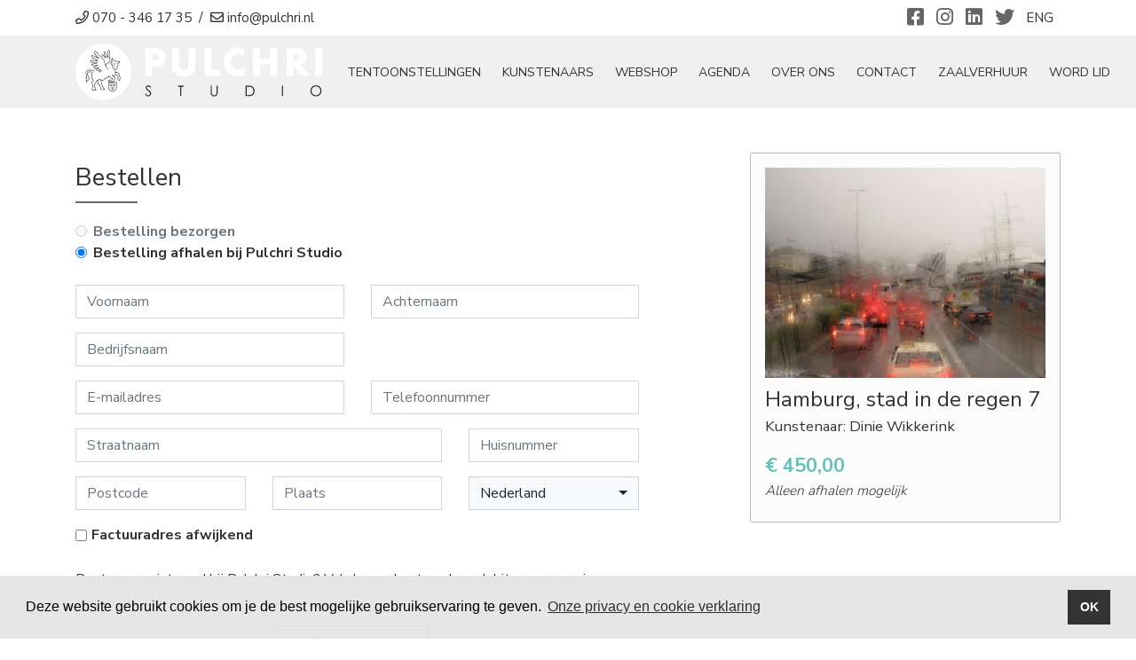

--- FILE ---
content_type: text/html; charset=utf-8
request_url: https://www.pulchri.nl/nl/webshop/bestellen/642/hamburg-stad-in-de-regen-7/
body_size: 7797
content:
<!doctype html>
<html lang="nl-NL">
<head>
    <title>Bestellen Hamburg, stad in de regen 7 | Dinie Wikkerink | Pulchri Studio | Galerie Den Haag</title>
    <meta name="language" content="nl">
    <meta charset="UTF-8">
    <meta name="HandheldFriendly" content="True">
    <meta name="apple-mobile-web-app-capable" content="yes">
    <meta name="viewport" content="width=device-width, height=device-height, initial-scale=1.0">
    <meta name="description" content="">
    <meta name="keywords" content="">
    <meta name="robots" content="index,follow">
    <meta name="author" content="Surlinio">

    <!-- OG Data -->
    <meta property="og:title" content="Bestellen Hamburg, stad in de regen 7 | Dinie Wikkerink | Pulchri Studio | Galerie Den Haag" />
    <meta property="og:url" content="https://www.pulchri.nl/nl/webshop/bestellen/642/hamburg-stad-in-de-regen-7/">
    <meta property="og:type" content="website" />
    <meta property="og:description" content="" />
    <meta property="og:image" content="https://www.pulchri.nl/static/img/kunstwerken/642/642_1_hamburg-stad-in-de-regen-7.jpg">
    <meta property="article:author" content="https://www.facebook.com/surlinio">

    <!-- Icons -->
    <link rel="icon" href="https://www.pulchri.nl/favicon.ico">
    <link rel="shortcut icon" href="https://www.pulchri.nl/static/img/icon/favicon.ico">
    <link rel="icon" type="image/png" sizes="16x16" href="https://www.pulchri.nl/static/img/icon/favicon-16x16.png">
    <link rel="icon" type="image/png" sizes="32x32" href="https://www.pulchri.nl/static/img/icon/favicon-32x32.png">
    <link rel="apple-touch-icon" href="https://www.pulchri.nl/static/img/icon/apple-touch-icon.png">
    <link rel="apple-touch-icon" sizes="57x57" href="https://www.pulchri.nl/static/img/icon/apple-touch-icon-57x57.png">
    <link rel="apple-touch-icon" sizes="60x60" href="https://www.pulchri.nl/static/img/icon/apple-touch-icon-60x60.png">
    <link rel="apple-touch-icon" sizes="72x72" href="https://www.pulchri.nl/static/img/icon/apple-touch-icon-72x72.png">
    <link rel="apple-touch-icon" sizes="76x76" href="https://www.pulchri.nl/static/img/icon/apple-touch-icon-76x76.png">
    <link rel="apple-touch-icon" sizes="114x114" href="https://www.pulchri.nl/static/img/icon/apple-touch-icon-114x114.png">
    <link rel="apple-touch-icon" sizes="120x120" href="https://www.pulchri.nl/static/img/icon/apple-touch-icon-120x120.png">
    <link rel="apple-touch-icon" sizes="144x144" href="https://www.pulchri.nl/static/img/icon/apple-touch-icon-144x144.png">
    <link rel="apple-touch-icon" sizes="152x152" href="https://www.pulchri.nl/static/img/icon/apple-touch-icon-152x152.png">
    <link rel="apple-touch-icon" sizes="152x152" href="https://www.pulchri.nl/static/img/icon/apple-touch-icon-152x152.png">
    <link rel="apple-touch-icon" sizes="180x180" href="https://www.pulchri.nl/static/img/icon/apple-touch-icon-180x180.png">
    <link rel="icon" sizes="192x192" href="https://www.pulchri.nl/static/img/icon/android-chrome-192x192.png">
    <link rel="icon" sizes="512x512" href="https://www.pulchri.nl/static/img/icon/android-chrome-512x512.png">
    <link rel="manifest" href="https://www.pulchri.nl/static/img/icon/site.webmanifest">
    <link rel="mask-icon" href="https://www.pulchri.nl/static/img/icon/safari-pinned-tab.svg" color="#5bbad5">
    <meta name="msapplication-TileColor" content="#000000">
    <meta name="theme-color" content="#ffffff">

    <!-- FONTS -->
    <link href="https://fonts.googleapis.com/css2?family=Nunito+Sans:wght@300;400;700&display=swap" rel="stylesheet">

    <!-- CSS -->
    <link rel="stylesheet" href="https://www.pulchri.nl/static/css/client.min.css?v=1737382519">
</head>
<body>
<header id="topbar">
	<div class="container-fluid" class="topbar">
		<div class="container">
			<div class="row">
				<div class="col-lg-7 col-sm-7 col-4">
		    		<p class="text-nowrap">
		    			<a href="tel:+31703461735"><i class="far fa-phone"></i><span class="hidden-mobile">&nbsp;070 - 346 17 35</span></a>
		    			&nbsp;/&nbsp;
		    			<a class="obfuscate" data-mail="info" data-domain="pulchri.nl" href="#"><i class="far fa-envelope"></i><span class="hidden-mobile">&nbsp;info@pulchri.nl</span></a>
		    		</p>
		    	</div>
	    		<div class="col-lg-5 col-sm-5 col-8">
	    			<p>
	    				<span class="float-right mx-2">
				        	<a href="https://www.pulchri.nl/nl/english">ENG</a>
				        </span>
			        	<span class="social-icons float-right">
			        		<a href="https://www.facebook.com/pulchristudio/" title="Facebook" target="_blank"><i class="fab fa-facebook-square"></i></a>
							<a href="https://www.instagram.com/pulchristudio/" title="Instagram" target="_blank"><i class="fab fa-instagram"></i></a>
							<a href="https://www.linkedin.com/company/pulchri-studio/" title="Linkedin" target="_blank"><i class="fab fa-linkedin"></i></a>
							<a href="https://twitter.com/pulchri" title="Twitter" target="_blank"><i class="fab fa-twitter"></i></a>
				        </span>
			        </p>
		        </div>
			</div>
		</div>
	</div>
</header><nav class="navbar navbar-expand-xl sticky-top navbar-light">
	<div class="container">
		<a class="navbar-brand" href="https://www.pulchri.nl/nl/">
			<img  src="https://www.pulchri.nl/static/img/logo/logo-wit-278x64.svg" width="278" height="64" alt="Logo Pulchri">
		</a>
		<button class="navbar-toggler" type="button" data-toggle="collapse" data-target="#navbarcontent" aria-controls="navbarcontent" aria-expanded="false">
			<span class="sr-only">Toggle navigation</span>
				<span class="icon-bar"></span>
				<span class="icon-bar"></span>
				<span class="icon-bar"></span>
		</button>
		<div class="collapse navbar-collapse" id="navbarcontent">
			<ul class="navbar-nav ml-auto">
				<li class="nav-item d-block d-xl-none ">
					<a class="nav-link" href="https://www.pulchri.nl/nl/">Home</a>
				</li>
				<li class="nav-item ">
					<a class="nav-link" href="https://www.pulchri.nl/nl/tentoonstellingen/">tentoonstellingen</a>
				</li>
				<li class="nav-item ">
					<a class="nav-link" href="https://www.pulchri.nl/nl/kunstenaars/">Kunstenaars</a>
				</li>
				<li class="nav-item active">
					<a class="nav-link" href="https://www.pulchri.nl/nl/webshop/">Webshop</a>
				</li>
				<li class="nav-item ">
					<a class="nav-link" href="https://www.pulchri.nl/nl/agenda/">Agenda</a>
				</li>
				<li class="nav-item ">
					<a class="nav-link" href="https://www.pulchri.nl/nl/over-ons/">Over ons</a>
				</li>
				<li class="nav-item ">
					<a class="nav-link" href="https://www.pulchri.nl/nl/contact/">Contact</a>
				</li>
				<li class="nav-item d-block d-xl-none">
					<a class="nav-link" href="https://www.pulchri.nl/nl/over-ons/cafe-restaurant/">Café-Restaurant</a>
				</li>
				<li class="nav-item">
					<a class="nav-link" href="https://www.pulchri.nl/nl/over-ons/verhuur-zalen/">Zaalverhuur</a>
				</li>
<!-- 				<li class="nav-item ">
					<a class="nav-link" href="https://www.pulchri.nl/nl/contact/">Contact</a>
				</li> -->
        		<li class="nav-item ">
					<a class="nav-link" href="https://www.pulchri.nl/nl/word-lid/">Word Lid</a>
				</li>
			</ul>
		</div>
	</div>
</nav>

<section class="container">
	<div class="row">
		<div class="col-xl-7 col-lg-8 col-md-7 col-sm-12">
			<h2>Bestellen</h2>
			<div class="separatorheader small left"></div>
			<form class="form" data-ajaxurl="https://www.pulchri.nl/ajax/bestelling/aankoopformulier.php">
				<div class="row">
					<div class="col-lg-12 col-md-12 col-sm-12">
						<div class="form-check">
							<input class="form-check-input" type="radio" name="afhalen" id="bestelling_verzenden" value="0" disabled>
							<label class="form-check-label" for="bestelling_verzenden">Bestelling bezorgen</label>
						</div>
						<div class="form-check">
							<input class="form-check-input" type="radio" name="afhalen" id="bestelling_afhalen" value="1" checked>
							<label class="form-check-label" for="bestelling_afhalen">Bestelling afhalen bij Pulchri Studio</label>
						</div>
					</div>
					<br>
				</div>
				<br>
				<div class="row">
					<div class="col-lg-6 col-md-12 col-sm-6">
						<div class="form-group">
							<label class="sr-only" for="voornaam">Voornaam <sup>*</sup></label>
							<input type="text" class="form-control" id="voornaam" name="voornaam" placeholder="Voornaam">
						</div>
					</div>
					<div class="col-lg-6 col-md-12 col-sm-6">
						<div class="form-group">
							<label class="sr-only" for="achternaam">Achternaam <sup>*</sup></label>
							<input type="text" class="form-control" id="achternaam" name="achternaam" placeholder="Achternaam">
						</div>
					</div>
				</div>
				<div class="row">
					<div class="col-lg-6 col-md-12 col-sm-6">
						<div class="form-group">
							<label class="sr-only" for="bedrijfsnaam">Bedrijfsnaam</label>
							<input type="text" class="form-control" id="bedrijfsnaam" name="bedrijfsnaam" placeholder="Bedrijfsnaam">
						</div>
					</div>
				</div>
				<div class="row">
					<div class="col-lg-6 col-md-12 col-sm-6">
						<div class="form-group">
							<label class="sr-only" for="email">E-mailadres <sup>*</sup></label>
							<input type="email" class="form-control" id="email" name="email" placeholder="E-mailadres">
						</div>
					</div>
					<div class="col-lg-6 col-md-12 col-sm-6">
						<div class="form-group">
							<label class="sr-only" for="telefoon">Telefoonnummer <sup>*</sup></label>
							<input type="tel" class="form-control" id="telefoon" name="telefoon" placeholder="Telefoonnummer">
						</div>
					</div>
				</div>
				<div class="row">
					<div class="col-lg-8 col-md-8 col-sm-8 col-8">
						<div class="form-group">
							<label class="sr-only" for="straatnaam">Straatnaam <sup>*</sup></label>
							<input type="text" class="form-control" id="straatnaam" name="straatnaam" placeholder="Straatnaam">
						</div>
					</div>
					<div class="col-lg-4 col-md-4 col-sm-4 col-4">
						<div class="form-group">
							<label class="sr-only" for="huisnr">Huisnummer <sup>*</sup></label>
							<input type="text" class="form-control" id="huisnr" name="huisnr" placeholder="Huisnummer">
						</div>
					</div>
				</div>
				<div class="row">
					<div class="col-lg-4 col-md-6 col-sm-6 col-12">
						<div class="form-group">
							<label class="sr-only" for="postcode">Postcode <sup>*</sup></label>
							<input type="text" class="form-control" id="postcode" name="postcode" placeholder="Postcode">
						</div>
					</div>
					<div class="col-lg-4 col-md-6 col-sm-6 col-12">
						<div class="form-group">
							<label class="sr-only" for="plaats">Plaats <sup>*</sup></label>
							<input type="text" class="form-control" id="plaats" name="plaats" placeholder="Plaats">
						</div>
					</div>
					<div class="col-lg-4 col-md-12 col-sm-12 col-12">
						<div class="form-group">
							<label class="sr-only" for="land">Land</label>
							<select class="form-control selectpicker"  id="land" name="land" data-live-search="true">
								<option value="">Selecteer het land</option>
								<option value='1'>Afghanistan</option><option value='2'>Albanië</option><option value='3'>Algerije</option><option value='4'>Andorra</option><option value='5'>Angola</option><option value='6'>Antigua en Barbuda</option><option value='7'>Argentinië</option><option value='8'>Armenië</option><option value='9'>Australië</option><option value='10'>Azerbeidzjan</option><option value='11'>Bahama's</option><option value='12'>Bahrein</option><option value='13'>Bangladesh</option><option value='14'>Barbados</option><option value='15'>België</option><option value='16'>Belize</option><option value='17'>Benin</option><option value='18'>Bhutan</option><option value='19'>Bolivia</option><option value='20'>Bosnië en Herzegovina</option><option value='21'>Botswana</option><option value='22'>Brazilië</option><option value='23'>Brunei</option><option value='24'>Bulgarije</option><option value='25'>Burkina Faso</option><option value='26'>Burundi</option><option value='27'>Cambodja</option><option value='28'>Canada</option><option value='29'>Centraal-Afrikaanse Republiek</option><option value='30'>Chili</option><option value='31'>China</option><option value='32'>Colombia</option><option value='33'>Comoren</option><option value='34'>Congo-Brazzaville</option><option value='35'>Congo-Kinshasa</option><option value='36'>Costa Rica</option><option value='37'>Cuba</option><option value='38'>Cyprus</option><option value='39'>Denemarken</option><option value='40'>Djibouti</option><option value='41'>Dominica</option><option value='42'>Dominicaanse Republiek</option><option value='43'>Duitsland</option><option value='44'>Ecuador</option><option value='45'>Egypte</option><option value='46'>El Salvador</option><option value='47'>Equatoriaal-Guinea</option><option value='48'>Eritrea</option><option value='49'>Estland</option><option value='50'>Ethiopië</option><option value='51'>Fiji</option><option value='52'>Filipijnen</option><option value='53'>Finland</option><option value='54'>Frankrijk</option><option value='55'>Gabon</option><option value='56'>Gambia</option><option value='57'>Georgië</option><option value='58'>Ghana</option><option value='59'>Grenada</option><option value='60'>Griekenland</option><option value='61'>Guatemala</option><option value='62'>Guinee</option><option value='63'>Guinee-Bissau</option><option value='64'>Guyana</option><option value='65'>Haïti</option><option value='66'>Honduras</option><option value='67'>Hongarije</option><option value='69'>IJsland</option><option value='68'>Ierland</option><option value='70'>India</option><option value='71'>Indonesië</option><option value='72'>Irak</option><option value='73'>Iran</option><option value='74'>Israël</option><option value='75'>Italië</option><option value='76'>Ivoorkust</option><option value='77'>Jamaica</option><option value='78'>Japan</option><option value='79'>Jemen</option><option value='80'>Jordanië</option><option value='81'>Kaapverdië</option><option value='82'>Kameroen</option><option value='83'>Kazachstan</option><option value='84'>Kenia</option><option value='85'>Kirgizië</option><option value='86'>Kiribati</option><option value='87'>Koeweit</option><option value='88'>Kroatië</option><option value='89'>Laos</option><option value='90'>Lesotho</option><option value='91'>Letland</option><option value='92'>Libanon</option><option value='93'>Liberia</option><option value='94'>Libië</option><option value='95'>Liechtenstein</option><option value='96'>Litouwen</option><option value='97'>Luxemburg</option><option value='98'>Madagaskar</option><option value='99'>Malawi</option><option value='100'>Maldiven</option><option value='101'>Maleisië</option><option value='102'>Mali</option><option value='103'>Malta</option><option value='104'>Marokko</option><option value='105'>Marshalleilanden</option><option value='106'>Mauritanië</option><option value='107'>Mauritius</option><option value='108'>Mexico</option><option value='109'>Micronesia</option><option value='110'>Moldavië</option><option value='111'>Monaco</option><option value='112'>Mongolië</option><option value='113'>Montenegro</option><option value='114'>Mozambique</option><option value='115'>Myanmar</option><option value='116'>Namibië</option><option value='117'>Nauru</option><option value='118' selected>Nederland</option><option value='119'>Nepal</option><option value='120'>Nicaragua</option><option value='121'>Nieuw-Zeeland</option><option value='122'>Niger</option><option value='123'>Nigeria</option><option value='124'>Noord-Korea</option><option value='125'>Noord-Macedonië</option><option value='126'>Noorwegen</option><option value='127'>Oeganda</option><option value='128'>Oekraïne</option><option value='129'>Oezbekistan</option><option value='130'>Oman</option><option value='131'>Oost-Timor</option><option value='132'>Oostenrijk</option><option value='133'>Pakistan</option><option value='134'>Palau</option><option value='135'>Panama</option><option value='136'>Papoea-Nieuw-Guinea</option><option value='137'>Paraguay</option><option value='138'>Peru</option><option value='139'>Polen</option><option value='140'>Portugal</option><option value='141'>Qatar</option><option value='142'>Roemenië</option><option value='143'>Rusland</option><option value='144'>Rwanda</option><option value='145'>Saint Kitts en Nevis</option><option value='146'>Saint Lucia</option><option value='147'>Saint Vincent en de Grenadines</option><option value='148'>Salomonseilanden</option><option value='149'>Samoa</option><option value='150'>San Marino</option><option value='151'>Sao Tomé en Principe</option><option value='152'>Saoedi-Arabië</option><option value='153'>Senegal</option><option value='154'>Servië</option><option value='155'>Seychellen</option><option value='156'>Sierra Leone</option><option value='157'>Singapore</option><option value='158'>Slovenië</option><option value='159'>Slowakije</option><option value='160'>Soedan</option><option value='161'>Somalië</option><option value='162'>Spanje</option><option value='163'>Sri Lanka</option><option value='164'>Suriname</option><option value='165'>Swaziland</option><option value='166'>Syrië</option><option value='167'>Tadzjikistan</option><option value='168'>Tanzania</option><option value='169'>Thailand</option><option value='170'>Togo</option><option value='171'>Tonga</option><option value='172'>Trinidad en Tobago</option><option value='173'>Tsjaad</option><option value='174'>Tsjechië</option><option value='175'>Tunesië</option><option value='176'>Turkije</option><option value='177'>Turkmenistan</option><option value='178'>Tuvalu</option><option value='179'>Uruguay</option><option value='180'>Vanuatu</option><option value='181'>Venezuela</option><option value='182'>Verenigd Koninkrijk</option><option value='183'>Verenigde Arabische Emiraten</option><option value='184'>Verenigde Staten</option><option value='185'>Vietnam</option><option value='186'>Wit-Rusland</option><option value='187'>Zambia</option><option value='188'>Zimbabwe</option><option value='189'>Zuid-Afrika</option><option value='190'>Zuid-Korea</option><option value='191'>Zuid-Soedan</option><option value='192'>Zweden</option><option value='193'>Zwitserland</option>							</select>
						</div>
					</div>
				</div>

				<div class="row">
					<div class="col-lg-12 col-md-12 col-sm-12 col-12">
						<div class="form-check form-check-inline">
							<input class="form-check-input" type="checkbox" id="fact_afwijkend" name="fact_afwijkend" value="1">
							<label class="form-check-label" for="fact_afwijkend">Factuuradres afwijkend</label>
						</div>
						<br><br>
					</div>
				</div>

				<div class="d-none" id="factuur_adres_afwijkend">
					<h4>Factuurgegevens</h4>
					<div class="row">
						<div class="col-lg-6 col-md-12 col-sm-6">
							<div class="form-group">
								<label class="sr-only" for="fact_voornaam">Voornaam <sup>*</sup></label>
								<input type="text" class="form-control" id="fact_voornaam" name="fact_voornaam" placeholder="Voornaam">
							</div>
						</div>
						<div class="col-lg-6 col-md-12 col-sm-6">
							<div class="form-group">
								<label class="sr-only" for="fact_achternaam">Achternaam <sup>*</sup></label>
								<input type="text" class="form-control" id="fact_achternaam" name="fact_achternaam" placeholder="Achternaam">
							</div>
						</div>
					</div>
					<div class="row">
						<div class="col-lg-6 col-md-12 col-sm-6">
							<div class="form-group">
								<label class="sr-only" for="fact_bedrijfsnaam">Bedrijfsnaam</label>
								<input type="text" class="form-control" id="fact_bedrijfsnaam" name="fact_bedrijfsnaam" placeholder="Bedrijfsnaam">
							</div>
						</div>
					</div>
					<div class="row">
						<div class="col-lg-8 col-md-8 col-sm-8 col-8">
							<div class="form-group">
								<label class="sr-only" for="fact_straatnaam">Straatnaam <sup>*</sup></label>
								<input type="text" class="form-control" id="fact_straatnaam" name="fact_straatnaam" placeholder="Straatnaam">
							</div>
						</div>
						<div class="col-lg-4 col-md-4 col-sm-4 col-4">
							<div class="form-group">
								<label class="sr-only" for="fact_huisnr">Huisnummer <sup>*</sup></label>
								<input type="text" class="form-control" id="fact_huisnr" name="fact_huisnr" placeholder="Huisnummer">
							</div>
						</div>
					</div>
					<div class="row">
						<div class="col-lg-4 col-md-6 col-sm-6 col-12">
							<div class="form-group">
								<label class="sr-only" for="fact_postcode">Postcode <sup>*</sup></label>
								<input type="text" class="form-control" id="fact_postcode" name="fact_postcode" placeholder="Postcode">
							</div>
						</div>
						<div class="col-lg-4 col-md-6 col-sm-6 col-12">
							<div class="form-group">
								<label class="sr-only" for="fact_plaats">Plaats <sup>*</sup></label>
								<input type="text" class="form-control" id="fact_plaats" name="fact_plaats" placeholder="Plaats">
							</div>
						</div>
						<div class="col-lg-4 col-md-12 col-sm-12 col-12">
							<div class="form-group">
								<label class="sr-only" for="fact_land">Land</label>
								<select class="form-control selectpicker" id="fact_land" name="fact_land" data-live-search="true">
									<option value="">Selecteer het land</option>
									<option value='1'>Afghanistan</option><option value='2'>Albanië</option><option value='3'>Algerije</option><option value='4'>Andorra</option><option value='5'>Angola</option><option value='6'>Antigua en Barbuda</option><option value='7'>Argentinië</option><option value='8'>Armenië</option><option value='9'>Australië</option><option value='10'>Azerbeidzjan</option><option value='11'>Bahama's</option><option value='12'>Bahrein</option><option value='13'>Bangladesh</option><option value='14'>Barbados</option><option value='15'>België</option><option value='16'>Belize</option><option value='17'>Benin</option><option value='18'>Bhutan</option><option value='19'>Bolivia</option><option value='20'>Bosnië en Herzegovina</option><option value='21'>Botswana</option><option value='22'>Brazilië</option><option value='23'>Brunei</option><option value='24'>Bulgarije</option><option value='25'>Burkina Faso</option><option value='26'>Burundi</option><option value='27'>Cambodja</option><option value='28'>Canada</option><option value='29'>Centraal-Afrikaanse Republiek</option><option value='30'>Chili</option><option value='31'>China</option><option value='32'>Colombia</option><option value='33'>Comoren</option><option value='34'>Congo-Brazzaville</option><option value='35'>Congo-Kinshasa</option><option value='36'>Costa Rica</option><option value='37'>Cuba</option><option value='38'>Cyprus</option><option value='39'>Denemarken</option><option value='40'>Djibouti</option><option value='41'>Dominica</option><option value='42'>Dominicaanse Republiek</option><option value='43'>Duitsland</option><option value='44'>Ecuador</option><option value='45'>Egypte</option><option value='46'>El Salvador</option><option value='47'>Equatoriaal-Guinea</option><option value='48'>Eritrea</option><option value='49'>Estland</option><option value='50'>Ethiopië</option><option value='51'>Fiji</option><option value='52'>Filipijnen</option><option value='53'>Finland</option><option value='54'>Frankrijk</option><option value='55'>Gabon</option><option value='56'>Gambia</option><option value='57'>Georgië</option><option value='58'>Ghana</option><option value='59'>Grenada</option><option value='60'>Griekenland</option><option value='61'>Guatemala</option><option value='62'>Guinee</option><option value='63'>Guinee-Bissau</option><option value='64'>Guyana</option><option value='65'>Haïti</option><option value='66'>Honduras</option><option value='67'>Hongarije</option><option value='69'>IJsland</option><option value='68'>Ierland</option><option value='70'>India</option><option value='71'>Indonesië</option><option value='72'>Irak</option><option value='73'>Iran</option><option value='74'>Israël</option><option value='75'>Italië</option><option value='76'>Ivoorkust</option><option value='77'>Jamaica</option><option value='78'>Japan</option><option value='79'>Jemen</option><option value='80'>Jordanië</option><option value='81'>Kaapverdië</option><option value='82'>Kameroen</option><option value='83'>Kazachstan</option><option value='84'>Kenia</option><option value='85'>Kirgizië</option><option value='86'>Kiribati</option><option value='87'>Koeweit</option><option value='88'>Kroatië</option><option value='89'>Laos</option><option value='90'>Lesotho</option><option value='91'>Letland</option><option value='92'>Libanon</option><option value='93'>Liberia</option><option value='94'>Libië</option><option value='95'>Liechtenstein</option><option value='96'>Litouwen</option><option value='97'>Luxemburg</option><option value='98'>Madagaskar</option><option value='99'>Malawi</option><option value='100'>Maldiven</option><option value='101'>Maleisië</option><option value='102'>Mali</option><option value='103'>Malta</option><option value='104'>Marokko</option><option value='105'>Marshalleilanden</option><option value='106'>Mauritanië</option><option value='107'>Mauritius</option><option value='108'>Mexico</option><option value='109'>Micronesia</option><option value='110'>Moldavië</option><option value='111'>Monaco</option><option value='112'>Mongolië</option><option value='113'>Montenegro</option><option value='114'>Mozambique</option><option value='115'>Myanmar</option><option value='116'>Namibië</option><option value='117'>Nauru</option><option value='118' selected>Nederland</option><option value='119'>Nepal</option><option value='120'>Nicaragua</option><option value='121'>Nieuw-Zeeland</option><option value='122'>Niger</option><option value='123'>Nigeria</option><option value='124'>Noord-Korea</option><option value='125'>Noord-Macedonië</option><option value='126'>Noorwegen</option><option value='127'>Oeganda</option><option value='128'>Oekraïne</option><option value='129'>Oezbekistan</option><option value='130'>Oman</option><option value='131'>Oost-Timor</option><option value='132'>Oostenrijk</option><option value='133'>Pakistan</option><option value='134'>Palau</option><option value='135'>Panama</option><option value='136'>Papoea-Nieuw-Guinea</option><option value='137'>Paraguay</option><option value='138'>Peru</option><option value='139'>Polen</option><option value='140'>Portugal</option><option value='141'>Qatar</option><option value='142'>Roemenië</option><option value='143'>Rusland</option><option value='144'>Rwanda</option><option value='145'>Saint Kitts en Nevis</option><option value='146'>Saint Lucia</option><option value='147'>Saint Vincent en de Grenadines</option><option value='148'>Salomonseilanden</option><option value='149'>Samoa</option><option value='150'>San Marino</option><option value='151'>Sao Tomé en Principe</option><option value='152'>Saoedi-Arabië</option><option value='153'>Senegal</option><option value='154'>Servië</option><option value='155'>Seychellen</option><option value='156'>Sierra Leone</option><option value='157'>Singapore</option><option value='158'>Slovenië</option><option value='159'>Slowakije</option><option value='160'>Soedan</option><option value='161'>Somalië</option><option value='162'>Spanje</option><option value='163'>Sri Lanka</option><option value='164'>Suriname</option><option value='165'>Swaziland</option><option value='166'>Syrië</option><option value='167'>Tadzjikistan</option><option value='168'>Tanzania</option><option value='169'>Thailand</option><option value='170'>Togo</option><option value='171'>Tonga</option><option value='172'>Trinidad en Tobago</option><option value='173'>Tsjaad</option><option value='174'>Tsjechië</option><option value='175'>Tunesië</option><option value='176'>Turkije</option><option value='177'>Turkmenistan</option><option value='178'>Tuvalu</option><option value='179'>Uruguay</option><option value='180'>Vanuatu</option><option value='181'>Venezuela</option><option value='182'>Verenigd Koninkrijk</option><option value='183'>Verenigde Arabische Emiraten</option><option value='184'>Verenigde Staten</option><option value='185'>Vietnam</option><option value='186'>Wit-Rusland</option><option value='187'>Zambia</option><option value='188'>Zimbabwe</option><option value='189'>Zuid-Afrika</option><option value='190'>Zuid-Korea</option><option value='191'>Zuid-Soedan</option><option value='192'>Zweden</option><option value='193'>Zwitserland</option>								</select>
							</div>
						</div>
					</div>
				</div>

				<div class="row">
					<div class="col-lg-12 col-md-12 col-sm-12 col-12">
						<p>
							Bent u geregistreerd bij Pulchri Studio? Vul dan onderstaand uw debiteurnummer in. <em>(Optioneel)</em>
						</p>
					</div>
					<div class="col-lg-4 col-md-6 col-sm-6 col-12">
						<div class="form-group">
							<label class="sr-only" for="lidmaatschapnummer">Debiteurnummer</label>
							<input type="text" class="form-control" id="lidmaatschapnummer" name="lidmaatschapnummer" placeholder="Debiteurnr. (optioneel)">
						</div>
					</div>
					<div class="col-xl-4 col-lg-5 col-md-5 col-sm-4">
						<p class="btn btn-client check_lidmaatschapnr">Controleren</p>
					</div>
				</div>
				<div class="row">
					<div class="col-md-12 col-sm-12 col-12">
						<div class="form-group mt-3 mb-0">
							<div class="checkbox_absolute">
								<input type="checkbox" name="algemene_voorwaarden" id="algemene_voorwaarden" value="1">
							</div>
							<div class="checkbox_label_space">
								<label for="algemene_voorwaarden">Ik akkoord met de <a href="https://www.pulchri.nl/docs/webshop/algemene-verkoopvoorwaarden-pulchri-studio-webshop-2022.pdf" target="_blank">algemene voorwaarden</a> en het <a href="https://www.pulchri.nl/docs/avg-gegevensregistratie.pdf" target="_blank">AVG beleid</a>.</label>
								<div name="algemene_voorwaarden_error" id="algemene_voorwaarden_error"></div>
							</div>
						</div>
					</div>
				</div>
				<div class="row">
					<div class="col-md-12 col-sm-12 col-12">
						<div class="form-group">
							<div class="checkbox_absolute">
								<input type="checkbox" name="nieuwsbrief" id="nieuwsbrief" value="1">
							</div>
							<div class="checkbox_label_space">
								<label for="nieuwsbrief">Ik schrijf me in voor de nieuwsbrief</label>
							</div>
						</div>
					</div>
				</div>

				<p class="text-right">
					<button id="btn-contact-submit" type="submit" class="btn btn-block btn-client-secondary-alt">Afrekenen</button>
				</p>
				<input type="text" name="robo" class="robo d-none">
				<input type="text" name="prod" class="d-none" value="v5CXRs+lhQy1cAcGj2GyjQ==">
				<input type="text" name="language" class="d-none" value="nl">
			</form>
		</div>
		<div class="col-xl-4 col-lg-4 col-md-5 col-sm-12 offset-xl-1">
			<div class="artwork-order-summery">
										<img src="../../../../../static/img/kunstwerken/642/thumb-642_1_hamburg-stad-in-de-regen-7.jpg" class="img-fluid" width="350" height="262" alt="Hamburg, stad in de regen 7">
										<h1 class="art-title">
					Hamburg, stad in de regen 7<br>
					<span class="artistname">
						Kunstenaar: Dinie Wikkerink					</span>
				</h1>
				<h3 class="headline-price">
					<span class="artwork-price">€ 450,00</span><br>
					<span class="subline-price" id="prijs_bezorgkosten">
						<em>Alleen afhalen mogelijk</em>					</span>
				</h3>
			</div>
		</div>
	</div>
</section>




<footer>
	<div class="container">
		<div class="row">
			<div class="col-md-4">
				<h4>Gegevens</h4>
				<div class="separatorfooter small left"></div>
				<p>
					Schilderkundig Genootschap Pulchri Studio<br>
					<a href="https://www.google.nl/maps/place/Pulchri+Studio/@52.0807178,4.3031663,13z/data=!4m5!3m4!1s0x47c5b73b2206ca45:0xf3f4e6f32be4f09e!8m2!3d52.0819506!4d4.3118147" target="_blank">Lange Voorhout 15<br>
					2514 EA Den Haag</a>
				</p>
				<p>
					<u>Algemeen</u><br>
					<i class="fad fa-fw fa-phone"></i> 070 - 346 17 35<br>
					<i class="fad fa-fw fa-envelope"></i> <a href="mailto:info@pulchri.nl">info@pulchri.nl</a>
				</p>
				<p>
					<u>Café-Restaurant Pulchri</u><br>
					<i class="fad fa-fw fa-phone"></i> 070 - 3029865<br>
					<i class="fad fa-fw fa-envelope"></i> <a href="mailto:restaurantpulchri@karstenkuiper.nl"> restaurantpulchri@karstenkuiper.nl</a><br>
				</p>
				<p>
					KvK/CoC: 40408821<br>
					IBAN: NL31 RABO 0166 3434 39				</p>
			</div>
			<div class="col-md-4">
				<h4>Quick links</h4>
				<div class="separatorfooter small left"></div>
				<p>
											<a href="https://www.pulchri.nl/nl/profiel/inloggen/">Inloggen</a><br>
										<a href="https://www.pulchri.nl/nl/word-lid/">Lidmaatschap informatie</a><br>
					<a href="#" data-toggle="modal" data-target="#nieuwsbrief">Nieuwsbrief</a><br>
					<a href="https://www.pulchri.nl/nl/giften/">Giften</a><br>
                    <a href="https://www.kenniscentrumfilantropie.nl/">Kenniscentrum filantropie</a><br>
					<a href="https://www.pulchri.nl/nl/st-pulchro-sacrum/">Pulchro Sacrum</a><br>
					<a href="https://www.pulchri.nl/nl/over-ons/cafe-restaurant/">Café-Restaurant Pulchri</a><br>
					<a href="https://www.pulchri.nl/docs/huisregels-2025.pdf?v=?">Huisregels</a><br>
					<br>
					<a href="https://www.pulchri.nl/nl/privacy/">Privacy verklaring</a><br>
					<a href="https://www.pulchri.nl/nl/cookies/">Cookie statement</a><br>
				</p>
			</div>
			<div class="col-md-4">
				<h4>Openingstijden Galerie</h4>
				<div class="separatorfooter small left"></div>
				<p>
					Maandag gesloten<br>
					Dinsdag tot en met zondag van 12.00 tot 17.00 uur geopend.
				</p>
				<p>
					<strong>GRATIS TOEGANG</strong>
				</p>
				<p> Openingstijden Café-Restaurant Pulchri <a href="https://www.pulchri.nl/nl/contact/#openingstijden-societeit-cafe-restaurant">klik hier</a>.</p>
				<p>Toegankelijkheid: Pulchri staat op <a href="https://app.ongehinderd.nl/Spot/Details/94919" target="_blank">ongehinderd.nl</a>
				</p>
				<h4>Beschermvrouwe</h4>
				<p>
					Hare Koninklijke Hoogheid Prinses Beatrix der Nederlanden
				</p>
			</div>
		</div>
		<div class="row">
			<div class="col-sm-12 col-12">
				<p class="copyright"> &copy; 2026 Schilderkundig Genootschap Pulchri Studio, <span class="fal fa-code"></span>&nbsp;<a href="https://www.surlinio.nl">Surlinio</a></p>
			</div>
		</div>
	</div>
</footer>


<!-- Modal -->
<div class="modal fade" id="nieuwsbrief" tabindex="-1" role="dialog" aria-labelledby="nieuwsbriefLabel" aria-hidden="true">
	<div class="modal-dialog">
		<div class="modal-content">
			<div class="modal-header">
				<h5 class="modal-title">Nieuwsbrief</h5>
				<button type="button" class="close" data-dismiss="modal" aria-label="Close">
					<span aria-hidden="true">&times;</span>
				</button>
			</div>
			<div class="modal-body">
				<form class="form" data-ajaxurl="https://www.pulchri.nl/ajax/process_mailchimp.php">
					<p>Schrijf je in voor de nieuwsbrief en blijf op de hoogte!</p>
					<div class="form-group">
						<label class="sr-only" for="first_name">Voornaam <sup>*</sup></label>
						<input type="text" class="form-control" id="first_name" name="first_name" placeholder="Voornaam">
					</div>
					<div class="form-group">
						<label class="sr-only" for="last_name">Achternaam <sup>*</sup></label>
						<input type="text" class="form-control" id="last_name" name="last_name" placeholder="Achternaam">
					</div>
					<div class="form-group">
						<label class="sr-only" for="mailchimp_email">E-mailadres <sup>*</sup></label>
						<input type="text" class="form-control" id="mailchimp_email" name="mailchimp_email" placeholder="E-mailadres">
					</div>
					<div class="form-group">
						<p class="text-right">
							<button id="btn-contact-submit" type="submit" class="btn btn-block btn-client">Inschrijven</button>
						</p>
					</div>
					<input type="text" name="robo" class="robo hidden d-none">
				</form>
			</div>
			<div class="modal-footer">
				<button type="button" class="btn btn-client" data-dismiss="modal">Sluiten</button>
			</div>
		</div>
	</div>
</div><script src="https://www.pulchri.nl/static/js/min/client.min.js?v=1647723843"></script>


<!-- Global site tag (gtag.js) - Google Analytics -->
<script async src="https://www.googletagmanager.com/gtag/js?id=G-LPQX8QQQ1L"></script>
<script>
  window.dataLayer = window.dataLayer || [];
  function gtag(){dataLayer.push(arguments);}
  gtag('js', new Date());

  gtag('config', 'G-LPQX8QQQ1L');
</script>


<!-- Meta Pixel Code -->
<script>
!function(f,b,e,v,n,t,s)
{if(f.fbq)return;n=f.fbq=function(){n.callMethod?
n.callMethod.apply(n,arguments):n.queue.push(arguments)};
if(!f._fbq)f._fbq=n;n.push=n;n.loaded=!0;n.version='2.0';
n.queue=[];t=b.createElement(e);t.async=!0;
t.src=v;s=b.getElementsByTagName(e)[0];
s.parentNode.insertBefore(t,s)}(window, document,'script',
'https://connect.facebook.net/en_US/fbevents.js');
fbq('init', '2216574831889252');
fbq('track', 'PageView');
</script>
<noscript><img height="1" width="1" style="display:none"
src=https://www.facebook.com/tr?id=2216574831889252&ev=PageView&noscript=1
/></noscript>
<!-- End Meta Pixel Code --><script>
	$(document).ready(function() {
		$('#fact_afwijkend').change(function() {
			if($(this).is(":checked")) {
				$('#factuur_adres_afwijkend').removeClass('d-none');
			}else{
				$('#factuur_adres_afwijkend').addClass('d-none');
			}
		});

		$("#land").change(function() {
			selected_product = 642;
			selected_country = $(this).val();
			var search_query = {
				product			: selected_product,
				country			: selected_country
			};
			var search_string = $.param(search_query);
			$.ajaxSetup({ cache: false });
			$.get("https://www.pulchri.nl/ajax/bestelling/calc_verzendkosten.php?"+search_string, function(data) {
				var verzendgegevens = JSON.parse(data);
				if(verzendgegevens['vrz_mogelijk'] === false){
					$("#prijs_bezorgkosten").empty();
					$('#prijs_bezorgkosten').append("<em>Verzenden niet mogelijk</em>");
					$('#bestelling_verzenden').attr("disabled",true);
					$('#bestelling_afhalen').attr("checked",true);
				}else{
					$('#bestelling_verzenden').attr("disabled",false);
					$('#bestelling_afhalen').attr("checked",false);
					if(verzendgegevens['vrz_kosten'] == '€ 0,00'){
						$("#prijs_bezorgkosten").empty();
						$('#prijs_bezorgkosten').append("<em>Incl. verzendkosten ("+verzendgegevens['vrz_land']+")</em>");
					}else{
						$("#prijs_bezorgkosten").empty();
						$('#prijs_bezorgkosten').append("<em>Excl. "+verzendgegevens['vrz_kosten']+" verzendkosten ("+verzendgegevens['vrz_land']+")</em>");
					}
				}
			});
		});

	});


	$(document).on('click', '.check_lidmaatschapnr', function() {
		$('#lidmaatschapnummer').removeClass('is-invalid');
		$('#lidmaatschapnummer').removeClass('is-valid');
		$('.invalid-lidmaatschapnr').remove();
		$('#leden_korting').remove();
		$('#email').removeClass('is-invalid');
		var selected_lidmaatschapnummer = $("input[name=lidmaatschapnummer]").val().trim();
		var selected_email = $("input[name=email]").val().trim();
		var selected_prod = $("input[name=prod]").val().trim();
		if(selected_lidmaatschapnummer === ''){
			$('#lidmaatschapnummer').addClass('is-invalid');
			$('#lidmaatschapnummer').after("<div class='invalid-feedback invalid-lidmaatschapnr'>Vul een code in</div>");
		}else if(selected_email === ''){
			$('#lidmaatschapnummer').addClass('is-invalid');
			$('#lidmaatschapnummer').after("<div class='invalid-feedback invalid-lidmaatschapnr'>Vul ook uw e-mailadres in</div>");
			$('#email').addClass('is-invalid');
			}else{
			var search_query = {
				lidmaatschapnummer	: selected_lidmaatschapnummer,
				email				: selected_email,
				prod				: 642,
			};
			var search_string = $.param(search_query);
	        $.ajaxSetup({ cache: false });
	        $.get("https://www.pulchri.nl/ajax/bestelling/check_lidmaatschapkorting.php?"+search_string, function(data) {
	        	if(data !== ''){
		        	if(data == '€ 450,00'){
			        	$('.artwork-price').empty();
			        	$('.artwork-price').html(data);
			            $('#lidmaatschapnummer').addClass('is-invalid');
			            $('#lidmaatschapnummer').after("<div class='invalid-feedback invalid-lidmaatschapnr'>Combinatie e-mailadres en debiteurnr. ongeldig</div>");
			        }else{
			        	$('.artwork-price').empty();
			        	$('.artwork-price').html(data);
			            $('#lidmaatschapnummer').addClass('is-valid');
			        }
			    }
	        });
	    }
	});
</script>

</body>
</html>

--- FILE ---
content_type: application/javascript
request_url: https://www.pulchri.nl/static/js/min/client.min.js?v=1647723843
body_size: 124742
content:
!function(t,e){"use strict";"object"==typeof module&&"object"==typeof module.exports?module.exports=t.document?e(t,!0):function(t){if(!t.document)throw new Error("jQuery requires a window with a document");return e(t)}:e(t)}("undefined"!=typeof window?window:this,function(E,t){"use strict";function m(t,e,i){var n,o,r=(i=i||ut).createElement("script");if(r.text=t,e)for(n in dt)(o=e[n]||e.getAttribute&&e.getAttribute(n))&&r.setAttribute(n,o);i.head.appendChild(r).parentNode.removeChild(r)}function g(t){return null==t?t+"":"object"==typeof t||"function"==typeof t?nt[ot.call(t)]||"object":typeof t}function a(t){var e=!!t&&"length"in t&&t.length,i=g(t);return!ct(t)&&!ht(t)&&("array"===i||0===e||"number"==typeof e&&0<e&&e-1 in t)}function c(t,e){return t.nodeName&&t.nodeName.toLowerCase()===e.toLowerCase()}function e(t,i,n){return ct(i)?ft.grep(t,function(t,e){return!!i.call(t,e,t)!==n}):i.nodeType?ft.grep(t,function(t){return t===i!==n}):"string"!=typeof i?ft.grep(t,function(t){return-1<it.call(i,t)!==n}):ft.filter(i,t,n)}function i(t,e){for(;(t=t[e])&&1!==t.nodeType;);return t}function h(t){return t}function u(t){throw t}function l(t,e,i,n){var o;try{t&&ct(o=t.promise)?o.call(t).done(e).fail(i):t&&ct(o=t.then)?o.call(t,e,i):e.apply(void 0,[t].slice(n))}catch(t){i.apply(void 0,[t])}}function n(){ut.removeEventListener("DOMContentLoaded",n),E.removeEventListener("load",n),ft.ready()}function o(t,e){return e.toUpperCase()}function d(t){return t.replace(It,"ms-").replace(Dt,o)}function r(){this.expando=ft.expando+r.uid++}function p(t,e,i){var n,o;if(void 0===i&&1===t.nodeType)if(n="data-"+e.replace(Pt,"-$&").toLowerCase(),"string"==typeof(i=t.getAttribute(n))){try{i="true"===(o=i)||"false"!==o&&("null"===o?null:o===+o+""?+o:Lt.test(o)?JSON.parse(o):o)}catch(t){}Nt.set(t,e,i)}else i=void 0;return i}function f(t,e,i,n){var o,r,s=20,a=n?function(){return n.cur()}:function(){return ft.css(t,e,"")},l=a(),c=i&&i[3]||(ft.cssNumber[e]?"":"px"),h=t.nodeType&&(ft.cssNumber[e]||"px"!==c&&+l)&&Rt.exec(ft.css(t,e));if(h&&h[3]!==c){for(l/=2,c=c||h[3],h=+l||1;s--;)ft.style(t,e,h+c),(1-r)*(1-(r=a()/l||.5))<=0&&(s=0),h/=r;h*=2,ft.style(t,e,h+c),i=i||[]}return i&&(h=+h||+l||0,o=i[1]?h+(i[1]+1)*i[2]:+i[2],n&&(n.unit=c,n.start=h,n.end=o)),o}function v(t,e){for(var i,n,o,r,s,a,l,c=[],h=0,u=t.length;h<u;h++)(n=t[h]).style&&(i=n.style.display,e?("none"===i&&(c[h]=At.get(n,"display")||null,c[h]||(n.style.display="")),""===n.style.display&&Bt(n)&&(c[h]=(l=s=r=void 0,s=(o=n).ownerDocument,a=o.nodeName,(l=Wt[a])||(r=s.body.appendChild(s.createElement(a)),l=ft.css(r,"display"),r.parentNode.removeChild(r),"none"===l&&(l="block"),Wt[a]=l)))):"none"!==i&&(c[h]="none",At.set(n,"display",i)));for(h=0;h<u;h++)null!=c[h]&&(t[h].style.display=c[h]);return t}function y(t,e){var i;return i=void 0!==t.getElementsByTagName?t.getElementsByTagName(e||"*"):void 0!==t.querySelectorAll?t.querySelectorAll(e||"*"):[],void 0===e||e&&c(t,e)?ft.merge([t],i):i}function b(t,e){for(var i=0,n=t.length;i<n;i++)At.set(t[i],"globalEval",!e||At.get(e[i],"globalEval"))}function _(t,e,i,n,o){for(var r,s,a,l,c,h,u=e.createDocumentFragment(),d=[],p=0,f=t.length;p<f;p++)if((r=t[p])||0===r)if("object"===g(r))ft.merge(d,r.nodeType?[r]:r);else if(Gt.test(r)){for(s=s||u.appendChild(e.createElement("div")),a=(Vt.exec(r)||["",""])[1].toLowerCase(),l=Xt[a]||Xt._default,s.innerHTML=l[1]+ft.htmlPrefilter(r)+l[2],h=l[0];h--;)s=s.lastChild;ft.merge(d,s.childNodes),(s=u.firstChild).textContent=""}else d.push(e.createTextNode(r));for(u.textContent="",p=0;r=d[p++];)if(n&&-1<ft.inArray(r,n))o&&o.push(r);else if(c=$t(r),s=y(u.appendChild(r),"script"),c&&b(s),i)for(h=0;r=s[h++];)Yt.test(r.type||"")&&i.push(r);return u}function s(){return!0}function w(){return!1}function x(t,e){return t===function(){try{return ut.activeElement}catch(t){}}()==("focus"===e)}function C(t,e,i,n,o,r){var s,a;if("object"==typeof e){for(a in"string"!=typeof i&&(n=n||i,i=void 0),e)C(t,a,i,n,e[a],r);return t}if(null==n&&null==o?(o=i,n=i=void 0):null==o&&("string"==typeof i?(o=n,n=void 0):(o=n,n=i,i=void 0)),!1===o)o=w;else if(!o)return t;return 1===r&&(s=o,(o=function(t){return ft().off(t),s.apply(this,arguments)}).guid=s.guid||(s.guid=ft.guid++)),t.each(function(){ft.event.add(this,e,o,n,i)})}function k(t,o,r){r?(At.set(t,o,!1),ft.event.add(t,o,{namespace:!1,handler:function(t){var e,i,n=At.get(this,o);if(1&t.isTrigger&&this[o]){if(n.length)(ft.event.special[o]||{}).delegateType&&t.stopPropagation();else if(n=Z.call(arguments),At.set(this,o,n),e=r(this,o),this[o](),n!==(i=At.get(this,o))||e?At.set(this,o,!1):i={},n!==i)return t.stopImmediatePropagation(),t.preventDefault(),i.value}else n.length&&(At.set(this,o,{value:ft.event.trigger(ft.extend(n[0],ft.Event.prototype),n.slice(1),this)}),t.stopImmediatePropagation())}})):void 0===At.get(t,o)&&ft.event.add(t,o,s)}function S(t,e){return c(t,"table")&&c(11!==e.nodeType?e:e.firstChild,"tr")&&ft(t).children("tbody")[0]||t}function T(t){return t.type=(null!==t.getAttribute("type"))+"/"+t.type,t}function I(t){return"true/"===(t.type||"").slice(0,5)?t.type=t.type.slice(5):t.removeAttribute("type"),t}function D(t,e){var i,n,o,r,s,a;if(1===e.nodeType){if(At.hasData(t)&&(a=At.get(t).events))for(o in At.remove(e,"handle events"),a)for(i=0,n=a[o].length;i<n;i++)ft.event.add(e,o,a[o][i]);Nt.hasData(t)&&(r=Nt.access(t),s=ft.extend({},r),Nt.set(e,s))}}function O(i,n,o,r){n=tt(n);var t,e,s,a,l,c,h=0,u=i.length,d=u-1,p=n[0],f=ct(p);if(f||1<u&&"string"==typeof p&&!lt.checkClone&&te.test(p))return i.each(function(t){var e=i.eq(t);f&&(n[0]=p.call(this,t,e.html())),O(e,n,o,r)});if(u&&(e=(t=_(n,i[0].ownerDocument,!1,i,r)).firstChild,1===t.childNodes.length&&(t=e),e||r)){for(a=(s=ft.map(y(t,"script"),T)).length;h<u;h++)l=t,h!==d&&(l=ft.clone(l,!0,!0),a&&ft.merge(s,y(l,"script"))),o.call(i[h],l,h);if(a)for(c=s[s.length-1].ownerDocument,ft.map(s,I),h=0;h<a;h++)l=s[h],Yt.test(l.type||"")&&!At.access(l,"globalEval")&&ft.contains(c,l)&&(l.src&&"module"!==(l.type||"").toLowerCase()?ft._evalUrl&&!l.noModule&&ft._evalUrl(l.src,{nonce:l.nonce||l.getAttribute("nonce")},c):m(l.textContent.replace(ee,""),l,c))}return i}function A(t,e,i){for(var n,o=e?ft.filter(e,t):t,r=0;null!=(n=o[r]);r++)i||1!==n.nodeType||ft.cleanData(y(n)),n.parentNode&&(i&&$t(n)&&b(y(n,"script")),n.parentNode.removeChild(n));return t}function N(t,e,i){var n,o,r,s,a=t.style;return(i=i||ne(t))&&(""!==(s=i.getPropertyValue(e)||i[e])||$t(t)||(s=ft.style(t,e)),!lt.pixelBoxStyles()&&ie.test(s)&&re.test(e)&&(n=a.width,o=a.minWidth,r=a.maxWidth,a.minWidth=a.maxWidth=a.width=s,s=i.width,a.width=n,a.minWidth=o,a.maxWidth=r)),void 0!==s?s+"":s}function L(t,e){return{get:function(){if(!t())return(this.get=e).apply(this,arguments);delete this.get}}}function P(t){return ft.cssProps[t]||le[t]||(t in ae?t:le[t]=function(t){for(var e=t[0].toUpperCase()+t.slice(1),i=se.length;i--;)if((t=se[i]+e)in ae)return t}(t)||t)}function M(t,e,i){var n=Rt.exec(e);return n?Math.max(0,n[2]-(i||0))+(n[3]||"px"):e}function R(t,e,i,n,o,r){var s="width"===e?1:0,a=0,l=0;if(i===(n?"border":"content"))return 0;for(;s<4;s+=2)"margin"===i&&(l+=ft.css(t,i+zt[s],!0,o)),n?("content"===i&&(l-=ft.css(t,"padding"+zt[s],!0,o)),"margin"!==i&&(l-=ft.css(t,"border"+zt[s]+"Width",!0,o))):(l+=ft.css(t,"padding"+zt[s],!0,o),"padding"!==i?l+=ft.css(t,"border"+zt[s]+"Width",!0,o):a+=ft.css(t,"border"+zt[s]+"Width",!0,o));return!n&&0<=r&&(l+=Math.max(0,Math.ceil(t["offset"+e[0].toUpperCase()+e.slice(1)]-r-l-a-.5))||0),l}function z(t,e,i){var n=ne(t),o=(!lt.boxSizingReliable()||i)&&"border-box"===ft.css(t,"boxSizing",!1,n),r=o,s=N(t,e,n),a="offset"+e[0].toUpperCase()+e.slice(1);if(ie.test(s)){if(!i)return s;s="auto"}return(!lt.boxSizingReliable()&&o||!lt.reliableTrDimensions()&&c(t,"tr")||"auto"===s||!parseFloat(s)&&"inline"===ft.css(t,"display",!1,n))&&t.getClientRects().length&&(o="border-box"===ft.css(t,"boxSizing",!1,n),(r=a in t)&&(s=t[a])),(s=parseFloat(s)||0)+R(t,e,i||(o?"border":"content"),r,n,s)+"px"}function j(t,e,i,n,o){return new j.prototype.init(t,e,i,n,o)}function $(){fe&&(!1===ut.hidden&&E.requestAnimationFrame?E.requestAnimationFrame($):E.setTimeout($,ft.fx.interval),ft.fx.tick())}function H(){return E.setTimeout(function(){pe=void 0}),pe=Date.now()}function B(t,e){var i,n=0,o={height:t};for(e=e?1:0;n<4;n+=2-e)o["margin"+(i=zt[n])]=o["padding"+i]=t;return e&&(o.opacity=o.width=t),o}function W(t,e,i){for(var n,o=(F.tweeners[e]||[]).concat(F.tweeners["*"]),r=0,s=o.length;r<s;r++)if(n=o[r].call(i,e,t))return n}function F(r,t,e){var i,s,n=0,o=F.prefilters.length,a=ft.Deferred().always(function(){delete l.elem}),l=function(){if(s)return!1;for(var t=pe||H(),e=Math.max(0,c.startTime+c.duration-t),i=1-(e/c.duration||0),n=0,o=c.tweens.length;n<o;n++)c.tweens[n].run(i);return a.notifyWith(r,[c,i,e]),i<1&&o?e:(o||a.notifyWith(r,[c,1,0]),a.resolveWith(r,[c]),!1)},c=a.promise({elem:r,props:ft.extend({},t),opts:ft.extend(!0,{specialEasing:{},easing:ft.easing._default},e),originalProperties:t,originalOptions:e,startTime:pe||H(),duration:e.duration,tweens:[],createTween:function(t,e){var i=ft.Tween(r,c.opts,t,e,c.opts.specialEasing[t]||c.opts.easing);return c.tweens.push(i),i},stop:function(t){var e=0,i=t?c.tweens.length:0;if(s)return this;for(s=!0;e<i;e++)c.tweens[e].run(1);return t?(a.notifyWith(r,[c,1,0]),a.resolveWith(r,[c,t])):a.rejectWith(r,[c,t]),this}}),h=c.props;for(function(t,e){var i,n,o,r,s;for(i in t)if(o=e[n=d(i)],r=t[i],Array.isArray(r)&&(o=r[1],r=t[i]=r[0]),i!==n&&(t[n]=r,delete t[i]),(s=ft.cssHooks[n])&&"expand"in s)for(i in r=s.expand(r),delete t[n],r)i in t||(t[i]=r[i],e[i]=o);else e[n]=o}(h,c.opts.specialEasing);n<o;n++)if(i=F.prefilters[n].call(c,r,h,c.opts))return ct(i.stop)&&(ft._queueHooks(c.elem,c.opts.queue).stop=i.stop.bind(i)),i;return ft.map(h,W,c),ct(c.opts.start)&&c.opts.start.call(r,c),c.progress(c.opts.progress).done(c.opts.done,c.opts.complete).fail(c.opts.fail).always(c.opts.always),ft.fx.timer(ft.extend(l,{elem:r,anim:c,queue:c.opts.queue})),c}function q(t){return(t.match(Ct)||[]).join(" ")}function U(t){return t.getAttribute&&t.getAttribute("class")||""}function V(t){return Array.isArray(t)?t:"string"==typeof t&&t.match(Ct)||[]}function Y(i,t,n,o){var e;if(Array.isArray(t))ft.each(t,function(t,e){n||De.test(i)?o(i,e):Y(i+"["+("object"==typeof e&&null!=e?t:"")+"]",e,n,o)});else if(n||"object"!==g(t))o(i,t);else for(e in t)Y(i+"["+e+"]",t[e],n,o)}function X(r){return function(t,e){"string"!=typeof t&&(e=t,t="*");var i,n=0,o=t.toLowerCase().match(Ct)||[];if(ct(e))for(;i=o[n++];)"+"===i[0]?(i=i.slice(1)||"*",(r[i]=r[i]||[]).unshift(e)):(r[i]=r[i]||[]).push(e)}}function G(e,o,r,s){function a(t){var n;return l[t]=!0,ft.each(e[t]||[],function(t,e){var i=e(o,r,s);return"string"!=typeof i||c||l[i]?c?!(n=i):void 0:(o.dataTypes.unshift(i),a(i),!1)}),n}var l={},c=e===He;return a(o.dataTypes[0])||!l["*"]&&a("*")}function Q(t,e){var i,n,o=ft.ajaxSettings.flatOptions||{};for(i in e)void 0!==e[i]&&((o[i]?t:n||(n={}))[i]=e[i]);return n&&ft.extend(!0,t,n),t}var K=[],J=Object.getPrototypeOf,Z=K.slice,tt=K.flat?function(t){return K.flat.call(t)}:function(t){return K.concat.apply([],t)},et=K.push,it=K.indexOf,nt={},ot=nt.toString,rt=nt.hasOwnProperty,st=rt.toString,at=st.call(Object),lt={},ct=function(t){return"function"==typeof t&&"number"!=typeof t.nodeType},ht=function(t){return null!=t&&t===t.window},ut=E.document,dt={type:!0,src:!0,nonce:!0,noModule:!0},pt="3.5.1",ft=function(t,e){return new ft.fn.init(t,e)};ft.fn=ft.prototype={jquery:pt,constructor:ft,length:0,toArray:function(){return Z.call(this)},get:function(t){return null==t?Z.call(this):t<0?this[t+this.length]:this[t]},pushStack:function(t){var e=ft.merge(this.constructor(),t);return e.prevObject=this,e},each:function(t){return ft.each(this,t)},map:function(i){return this.pushStack(ft.map(this,function(t,e){return i.call(t,e,t)}))},slice:function(){return this.pushStack(Z.apply(this,arguments))},first:function(){return this.eq(0)},last:function(){return this.eq(-1)},even:function(){return this.pushStack(ft.grep(this,function(t,e){return(e+1)%2}))},odd:function(){return this.pushStack(ft.grep(this,function(t,e){return e%2}))},eq:function(t){var e=this.length,i=+t+(t<0?e:0);return this.pushStack(0<=i&&i<e?[this[i]]:[])},end:function(){return this.prevObject||this.constructor()},push:et,sort:K.sort,splice:K.splice},ft.extend=ft.fn.extend=function(){var t,e,i,n,o,r,s=arguments[0]||{},a=1,l=arguments.length,c=!1;for("boolean"==typeof s&&(c=s,s=arguments[a]||{},a++),"object"==typeof s||ct(s)||(s={}),a===l&&(s=this,a--);a<l;a++)if(null!=(t=arguments[a]))for(e in t)n=t[e],"__proto__"!==e&&s!==n&&(c&&n&&(ft.isPlainObject(n)||(o=Array.isArray(n)))?(i=s[e],r=o&&!Array.isArray(i)?[]:o||ft.isPlainObject(i)?i:{},o=!1,s[e]=ft.extend(c,r,n)):void 0!==n&&(s[e]=n));return s},ft.extend({expando:"jQuery"+(pt+Math.random()).replace(/\D/g,""),isReady:!0,error:function(t){throw new Error(t)},noop:function(){},isPlainObject:function(t){var e,i;return!(!t||"[object Object]"!==ot.call(t)||(e=J(t))&&("function"!=typeof(i=rt.call(e,"constructor")&&e.constructor)||st.call(i)!==at))},isEmptyObject:function(t){var e;for(e in t)return!1;return!0},globalEval:function(t,e,i){m(t,{nonce:e&&e.nonce},i)},each:function(t,e){var i,n=0;if(a(t))for(i=t.length;n<i&&!1!==e.call(t[n],n,t[n]);n++);else for(n in t)if(!1===e.call(t[n],n,t[n]))break;return t},makeArray:function(t,e){var i=e||[];return null!=t&&(a(Object(t))?ft.merge(i,"string"==typeof t?[t]:t):et.call(i,t)),i},inArray:function(t,e,i){return null==e?-1:it.call(e,t,i)},merge:function(t,e){for(var i=+e.length,n=0,o=t.length;n<i;n++)t[o++]=e[n];return t.length=o,t},grep:function(t,e,i){for(var n=[],o=0,r=t.length,s=!i;o<r;o++)!e(t[o],o)!==s&&n.push(t[o]);return n},map:function(t,e,i){var n,o,r=0,s=[];if(a(t))for(n=t.length;r<n;r++)null!=(o=e(t[r],r,i))&&s.push(o);else for(r in t)null!=(o=e(t[r],r,i))&&s.push(o);return tt(s)},guid:1,support:lt}),"function"==typeof Symbol&&(ft.fn[Symbol.iterator]=K[Symbol.iterator]),ft.each("Boolean Number String Function Array Date RegExp Object Error Symbol".split(" "),function(t,e){nt["[object "+e+"]"]=e.toLowerCase()});var mt=function(i){function _(t,e,i,n){var o,r,s,a,l,c,h,u=e&&e.ownerDocument,d=e?e.nodeType:9;if(i=i||[],"string"!=typeof t||!t||1!==d&&9!==d&&11!==d)return i;if(!n&&(O(e),e=e||A,L)){if(11!==d&&(l=vt.exec(t)))if(o=l[1]){if(9===d){if(!(s=e.getElementById(o)))return i;if(s.id===o)return i.push(s),i}else if(u&&(s=u.getElementById(o))&&z(e,s)&&s.id===o)return i.push(s),i}else{if(l[2])return K.apply(i,e.getElementsByTagName(t)),i;if((o=l[3])&&v.getElementsByClassName&&e.getElementsByClassName)return K.apply(i,e.getElementsByClassName(o)),i}if(v.qsa&&!U[t+" "]&&(!P||!P.test(t))&&(1!==d||"object"!==e.nodeName.toLowerCase())){if(h=t,u=e,1===d&&(ct.test(t)||lt.test(t))){for((u=yt.test(t)&&p(e.parentNode)||e)===e&&v.scope||((a=e.getAttribute("id"))?a=a.replace(wt,xt):e.setAttribute("id",a=j)),r=(c=C(t)).length;r--;)c[r]=(a?"#"+a:":scope")+" "+f(c[r]);h=c.join(",")}try{return K.apply(i,u.querySelectorAll(h)),i}catch(e){U(t,!0)}finally{a===j&&e.removeAttribute("id")}}}return S(t.replace(st,"$1"),e,i,n)}function t(){var n=[];return function t(e,i){return n.push(e+" ")>x.cacheLength&&delete t[n.shift()],t[e+" "]=i}}function l(t){return t[j]=!0,t}function o(t){var e=A.createElement("fieldset");try{return!!t(e)}catch(t){return!1}finally{e.parentNode&&e.parentNode.removeChild(e),e=null}}function e(t,e){for(var i=t.split("|"),n=i.length;n--;)x.attrHandle[i[n]]=e}function c(t,e){var i=e&&t,n=i&&1===t.nodeType&&1===e.nodeType&&t.sourceIndex-e.sourceIndex;if(n)return n;if(i)for(;i=i.nextSibling;)if(i===e)return-1;return t?1:-1}function n(e){return function(t){return"input"===t.nodeName.toLowerCase()&&t.type===e}}function r(i){return function(t){var e=t.nodeName.toLowerCase();return("input"===e||"button"===e)&&t.type===i}}function s(e){return function(t){return"form"in t?t.parentNode&&!1===t.disabled?"label"in t?"label"in t.parentNode?t.parentNode.disabled===e:t.disabled===e:t.isDisabled===e||t.isDisabled!==!e&&Ct(t)===e:t.disabled===e:"label"in t&&t.disabled===e}}function a(s){return l(function(r){return r=+r,l(function(t,e){for(var i,n=s([],t.length,r),o=n.length;o--;)t[i=n[o]]&&(t[i]=!(e[i]=t[i]))})})}function p(t){return t&&void 0!==t.getElementsByTagName&&t}function h(){}function f(t){for(var e=0,i=t.length,n="";e<i;e++)n+=t[e].value;return n}function u(a,t,e){var l=t.dir,c=t.next,h=c||l,u=e&&"parentNode"===h,d=B++;return t.first?function(t,e,i){for(;t=t[l];)if(1===t.nodeType||u)return a(t,e,i);return!1}:function(t,e,i){var n,o,r,s=[H,d];if(i){for(;t=t[l];)if((1===t.nodeType||u)&&a(t,e,i))return!0}else for(;t=t[l];)if(1===t.nodeType||u)if(o=(r=t[j]||(t[j]={}))[t.uniqueID]||(r[t.uniqueID]={}),c&&c===t.nodeName.toLowerCase())t=t[l]||t;else{if((n=o[h])&&n[0]===H&&n[1]===d)return s[2]=n[2];if((o[h]=s)[2]=a(t,e,i))return!0}return!1}}function d(o){return 1<o.length?function(t,e,i){for(var n=o.length;n--;)if(!o[n](t,e,i))return!1;return!0}:o[0]}function w(t,e,i,n,o){for(var r,s=[],a=0,l=t.length,c=null!=e;a<l;a++)(r=t[a])&&(i&&!i(r,n,o)||(s.push(r),c&&e.push(a)));return s}function y(p,f,m,g,v,t){return g&&!g[j]&&(g=y(g)),v&&!v[j]&&(v=y(v,t)),l(function(t,e,i,n){var o,r,s,a=[],l=[],c=e.length,h=t||function(t,e,i){for(var n=0,o=e.length;n<o;n++)_(t,e[n],i);return i}(f||"*",i.nodeType?[i]:i,[]),u=!p||!t&&f?h:w(h,a,p,i,n),d=m?v||(t?p:c||g)?[]:e:u;if(m&&m(u,d,i,n),g)for(o=w(d,l),g(o,[],i,n),r=o.length;r--;)(s=o[r])&&(d[l[r]]=!(u[l[r]]=s));if(t){if(v||p){if(v){for(o=[],r=d.length;r--;)(s=d[r])&&o.push(u[r]=s);v(null,d=[],o,n)}for(r=d.length;r--;)(s=d[r])&&-1<(o=v?Z(t,s):a[r])&&(t[o]=!(e[o]=s))}}else d=w(d===e?d.splice(c,d.length):d),v?v(null,e,d,n):K.apply(e,d)})}function m(t){for(var o,e,i,n=t.length,r=x.relative[t[0].type],s=r||x.relative[" "],a=r?1:0,l=u(function(t){return t===o},s,!0),c=u(function(t){return-1<Z(o,t)},s,!0),h=[function(t,e,i){var n=!r&&(i||e!==T)||((o=e).nodeType?l(t,e,i):c(t,e,i));return o=null,n}];a<n;a++)if(e=x.relative[t[a].type])h=[u(d(h),e)];else{if((e=x.filter[t[a].type].apply(null,t[a].matches))[j]){for(i=++a;i<n&&!x.relative[t[i].type];i++);return y(1<a&&d(h),1<a&&f(t.slice(0,a-1).concat({value:" "===t[a-2].type?"*":""})).replace(st,"$1"),e,a<i&&m(t.slice(a,i)),i<n&&m(t=t.slice(i)),i<n&&f(t))}h.push(e)}return d(h)}var g,v,x,b,E,C,k,S,T,I,D,O,A,N,L,P,M,R,z,j="sizzle"+1*new Date,$=i.document,H=0,B=0,W=t(),F=t(),q=t(),U=t(),V=function(t,e){return t===e&&(D=!0),0},Y={}.hasOwnProperty,X=[],G=X.pop,Q=X.push,K=X.push,J=X.slice,Z=function(t,e){for(var i=0,n=t.length;i<n;i++)if(t[i]===e)return i;return-1},tt="checked|selected|async|autofocus|autoplay|controls|defer|disabled|hidden|ismap|loop|multiple|open|readonly|required|scoped",et="[\\x20\\t\\r\\n\\f]",it="(?:\\\\[\\da-fA-F]{1,6}"+et+"?|\\\\[^\\r\\n\\f]|[\\w-]|[^\0-\\x7f])+",nt="\\["+et+"*("+it+")(?:"+et+"*([*^$|!~]?=)"+et+"*(?:'((?:\\\\.|[^\\\\'])*)'|\"((?:\\\\.|[^\\\\\"])*)\"|("+it+"))|)"+et+"*\\]",ot=":("+it+")(?:\\((('((?:\\\\.|[^\\\\'])*)'|\"((?:\\\\.|[^\\\\\"])*)\")|((?:\\\\.|[^\\\\()[\\]]|"+nt+")*)|.*)\\)|)",rt=new RegExp(et+"+","g"),st=new RegExp("^"+et+"+|((?:^|[^\\\\])(?:\\\\.)*)"+et+"+$","g"),at=new RegExp("^"+et+"*,"+et+"*"),lt=new RegExp("^"+et+"*([>+~]|"+et+")"+et+"*"),ct=new RegExp(et+"|>"),ht=new RegExp(ot),ut=new RegExp("^"+it+"$"),dt={ID:new RegExp("^#("+it+")"),CLASS:new RegExp("^\\.("+it+")"),TAG:new RegExp("^("+it+"|[*])"),ATTR:new RegExp("^"+nt),PSEUDO:new RegExp("^"+ot),CHILD:new RegExp("^:(only|first|last|nth|nth-last)-(child|of-type)(?:\\("+et+"*(even|odd|(([+-]|)(\\d*)n|)"+et+"*(?:([+-]|)"+et+"*(\\d+)|))"+et+"*\\)|)","i"),bool:new RegExp("^(?:"+tt+")$","i"),needsContext:new RegExp("^"+et+"*[>+~]|:(even|odd|eq|gt|lt|nth|first|last)(?:\\("+et+"*((?:-\\d)?\\d*)"+et+"*\\)|)(?=[^-]|$)","i")},pt=/HTML$/i,ft=/^(?:input|select|textarea|button)$/i,mt=/^h\d$/i,gt=/^[^{]+\{\s*\[native \w/,vt=/^(?:#([\w-]+)|(\w+)|\.([\w-]+))$/,yt=/[+~]/,bt=new RegExp("\\\\[\\da-fA-F]{1,6}"+et+"?|\\\\([^\\r\\n\\f])","g"),_t=function(t,e){var i="0x"+t.slice(1)-65536;return e||(i<0?String.fromCharCode(i+65536):String.fromCharCode(i>>10|55296,1023&i|56320))},wt=/([\0-\x1f\x7f]|^-?\d)|^-$|[^\0-\x1f\x7f-\uFFFF\w-]/g,xt=function(t,e){return e?"\0"===t?"�":t.slice(0,-1)+"\\"+t.charCodeAt(t.length-1).toString(16)+" ":"\\"+t},Et=function(){O()},Ct=u(function(t){return!0===t.disabled&&"fieldset"===t.nodeName.toLowerCase()},{dir:"parentNode",next:"legend"});try{K.apply(X=J.call($.childNodes),$.childNodes),X[$.childNodes.length].nodeType}catch(g){K={apply:X.length?function(t,e){Q.apply(t,J.call(e))}:function(t,e){for(var i=t.length,n=0;t[i++]=e[n++];);t.length=i-1}}}for(g in v=_.support={},E=_.isXML=function(t){var e=t.namespaceURI,i=(t.ownerDocument||t).documentElement;return!pt.test(e||i&&i.nodeName||"HTML")},O=_.setDocument=function(t){var e,i,n=t?t.ownerDocument||t:$;return n!=A&&9===n.nodeType&&n.documentElement&&(N=(A=n).documentElement,L=!E(A),$!=A&&(i=A.defaultView)&&i.top!==i&&(i.addEventListener?i.addEventListener("unload",Et,!1):i.attachEvent&&i.attachEvent("onunload",Et)),v.scope=o(function(t){return N.appendChild(t).appendChild(A.createElement("div")),void 0!==t.querySelectorAll&&!t.querySelectorAll(":scope fieldset div").length}),v.attributes=o(function(t){return t.className="i",!t.getAttribute("className")}),v.getElementsByTagName=o(function(t){return t.appendChild(A.createComment("")),!t.getElementsByTagName("*").length}),v.getElementsByClassName=gt.test(A.getElementsByClassName),v.getById=o(function(t){return N.appendChild(t).id=j,!A.getElementsByName||!A.getElementsByName(j).length}),v.getById?(x.filter.ID=function(t){var e=t.replace(bt,_t);return function(t){return t.getAttribute("id")===e}},x.find.ID=function(t,e){if(void 0!==e.getElementById&&L){var i=e.getElementById(t);return i?[i]:[]}}):(x.filter.ID=function(t){var i=t.replace(bt,_t);return function(t){var e=void 0!==t.getAttributeNode&&t.getAttributeNode("id");return e&&e.value===i}},x.find.ID=function(t,e){if(void 0!==e.getElementById&&L){var i,n,o,r=e.getElementById(t);if(r){if((i=r.getAttributeNode("id"))&&i.value===t)return[r];for(o=e.getElementsByName(t),n=0;r=o[n++];)if((i=r.getAttributeNode("id"))&&i.value===t)return[r]}return[]}}),x.find.TAG=v.getElementsByTagName?function(t,e){return void 0!==e.getElementsByTagName?e.getElementsByTagName(t):v.qsa?e.querySelectorAll(t):void 0}:function(t,e){var i,n=[],o=0,r=e.getElementsByTagName(t);if("*"===t){for(;i=r[o++];)1===i.nodeType&&n.push(i);return n}return r},x.find.CLASS=v.getElementsByClassName&&function(t,e){if(void 0!==e.getElementsByClassName&&L)return e.getElementsByClassName(t)},M=[],P=[],(v.qsa=gt.test(A.querySelectorAll))&&(o(function(t){var e;N.appendChild(t).innerHTML="<a id='"+j+"'></a><select id='"+j+"-\r\\' msallowcapture=''><option selected=''></option></select>",t.querySelectorAll("[msallowcapture^='']").length&&P.push("[*^$]="+et+"*(?:''|\"\")"),t.querySelectorAll("[selected]").length||P.push("\\["+et+"*(?:value|"+tt+")"),t.querySelectorAll("[id~="+j+"-]").length||P.push("~="),(e=A.createElement("input")).setAttribute("name",""),t.appendChild(e),t.querySelectorAll("[name='']").length||P.push("\\["+et+"*name"+et+"*="+et+"*(?:''|\"\")"),t.querySelectorAll(":checked").length||P.push(":checked"),t.querySelectorAll("a#"+j+"+*").length||P.push(".#.+[+~]"),t.querySelectorAll("\\\f"),P.push("[\\r\\n\\f]")}),o(function(t){t.innerHTML="<a href='' disabled='disabled'></a><select disabled='disabled'><option/></select>";var e=A.createElement("input");e.setAttribute("type","hidden"),t.appendChild(e).setAttribute("name","D"),t.querySelectorAll("[name=d]").length&&P.push("name"+et+"*[*^$|!~]?="),2!==t.querySelectorAll(":enabled").length&&P.push(":enabled",":disabled"),N.appendChild(t).disabled=!0,2!==t.querySelectorAll(":disabled").length&&P.push(":enabled",":disabled"),t.querySelectorAll("*,:x"),P.push(",.*:")})),(v.matchesSelector=gt.test(R=N.matches||N.webkitMatchesSelector||N.mozMatchesSelector||N.oMatchesSelector||N.msMatchesSelector))&&o(function(t){v.disconnectedMatch=R.call(t,"*"),R.call(t,"[s!='']:x"),M.push("!=",ot)}),P=P.length&&new RegExp(P.join("|")),M=M.length&&new RegExp(M.join("|")),e=gt.test(N.compareDocumentPosition),z=e||gt.test(N.contains)?function(t,e){var i=9===t.nodeType?t.documentElement:t,n=e&&e.parentNode;return t===n||!(!n||1!==n.nodeType||!(i.contains?i.contains(n):t.compareDocumentPosition&&16&t.compareDocumentPosition(n)))}:function(t,e){if(e)for(;e=e.parentNode;)if(e===t)return!0;return!1},V=e?function(t,e){if(t===e)return D=!0,0;var i=!t.compareDocumentPosition-!e.compareDocumentPosition;return i||(1&(i=(t.ownerDocument||t)==(e.ownerDocument||e)?t.compareDocumentPosition(e):1)||!v.sortDetached&&e.compareDocumentPosition(t)===i?t==A||t.ownerDocument==$&&z($,t)?-1:e==A||e.ownerDocument==$&&z($,e)?1:I?Z(I,t)-Z(I,e):0:4&i?-1:1)}:function(t,e){if(t===e)return D=!0,0;var i,n=0,o=t.parentNode,r=e.parentNode,s=[t],a=[e];if(!o||!r)return t==A?-1:e==A?1:o?-1:r?1:I?Z(I,t)-Z(I,e):0;if(o===r)return c(t,e);for(i=t;i=i.parentNode;)s.unshift(i);for(i=e;i=i.parentNode;)a.unshift(i);for(;s[n]===a[n];)n++;return n?c(s[n],a[n]):s[n]==$?-1:a[n]==$?1:0}),A},_.matches=function(t,e){return _(t,null,null,e)},_.matchesSelector=function(t,e){if(O(t),v.matchesSelector&&L&&!U[e+" "]&&(!M||!M.test(e))&&(!P||!P.test(e)))try{var i=R.call(t,e);if(i||v.disconnectedMatch||t.document&&11!==t.document.nodeType)return i}catch(t){U(e,!0)}return 0<_(e,A,null,[t]).length},_.contains=function(t,e){return(t.ownerDocument||t)!=A&&O(t),z(t,e)},_.attr=function(t,e){(t.ownerDocument||t)!=A&&O(t);var i=x.attrHandle[e.toLowerCase()],n=i&&Y.call(x.attrHandle,e.toLowerCase())?i(t,e,!L):void 0;return void 0!==n?n:v.attributes||!L?t.getAttribute(e):(n=t.getAttributeNode(e))&&n.specified?n.value:null},_.escape=function(t){return(t+"").replace(wt,xt)},_.error=function(t){throw new Error("Syntax error, unrecognized expression: "+t)},_.uniqueSort=function(t){var e,i=[],n=0,o=0;if(D=!v.detectDuplicates,I=!v.sortStable&&t.slice(0),t.sort(V),D){for(;e=t[o++];)e===t[o]&&(n=i.push(o));for(;n--;)t.splice(i[n],1)}return I=null,t},b=_.getText=function(t){var e,i="",n=0,o=t.nodeType;if(o){if(1===o||9===o||11===o){if("string"==typeof t.textContent)return t.textContent;for(t=t.firstChild;t;t=t.nextSibling)i+=b(t)}else if(3===o||4===o)return t.nodeValue}else for(;e=t[n++];)i+=b(e);return i},(x=_.selectors={cacheLength:50,createPseudo:l,match:dt,attrHandle:{},find:{},relative:{">":{dir:"parentNode",first:!0}," ":{dir:"parentNode"},"+":{dir:"previousSibling",first:!0},"~":{dir:"previousSibling"}},preFilter:{ATTR:function(t){return t[1]=t[1].replace(bt,_t),t[3]=(t[3]||t[4]||t[5]||"").replace(bt,_t),"~="===t[2]&&(t[3]=" "+t[3]+" "),t.slice(0,4)},CHILD:function(t){return t[1]=t[1].toLowerCase(),"nth"===t[1].slice(0,3)?(t[3]||_.error(t[0]),t[4]=+(t[4]?t[5]+(t[6]||1):2*("even"===t[3]||"odd"===t[3])),t[5]=+(t[7]+t[8]||"odd"===t[3])):t[3]&&_.error(t[0]),t},PSEUDO:function(t){var e,i=!t[6]&&t[2];return dt.CHILD.test(t[0])?null:(t[3]?t[2]=t[4]||t[5]||"":i&&ht.test(i)&&(e=C(i,!0))&&(e=i.indexOf(")",i.length-e)-i.length)&&(t[0]=t[0].slice(0,e),t[2]=i.slice(0,e)),t.slice(0,3))}},filter:{TAG:function(t){var e=t.replace(bt,_t).toLowerCase();return"*"===t?function(){return!0}:function(t){return t.nodeName&&t.nodeName.toLowerCase()===e}},CLASS:function(t){var e=W[t+" "];return e||(e=new RegExp("(^|"+et+")"+t+"("+et+"|$)"))&&W(t,function(t){return e.test("string"==typeof t.className&&t.className||void 0!==t.getAttribute&&t.getAttribute("class")||"")})},ATTR:function(i,n,o){return function(t){var e=_.attr(t,i);return null==e?"!="===n:!n||(e+="","="===n?e===o:"!="===n?e!==o:"^="===n?o&&0===e.indexOf(o):"*="===n?o&&-1<e.indexOf(o):"$="===n?o&&e.slice(-o.length)===o:"~="===n?-1<(" "+e.replace(rt," ")+" ").indexOf(o):"|="===n&&(e===o||e.slice(0,o.length+1)===o+"-"))}},CHILD:function(f,t,e,m,g){var v="nth"!==f.slice(0,3),y="last"!==f.slice(-4),b="of-type"===t;return 1===m&&0===g?function(t){return!!t.parentNode}:function(t,e,i){var n,o,r,s,a,l,c=v!==y?"nextSibling":"previousSibling",h=t.parentNode,u=b&&t.nodeName.toLowerCase(),d=!i&&!b,p=!1;if(h){if(v){for(;c;){for(s=t;s=s[c];)if(b?s.nodeName.toLowerCase()===u:1===s.nodeType)return!1;l=c="only"===f&&!l&&"nextSibling"}return!0}if(l=[y?h.firstChild:h.lastChild],y&&d){for(p=(a=(n=(o=(r=(s=h)[j]||(s[j]={}))[s.uniqueID]||(r[s.uniqueID]={}))[f]||[])[0]===H&&n[1])&&n[2],s=a&&h.childNodes[a];s=++a&&s&&s[c]||(p=a=0)||l.pop();)if(1===s.nodeType&&++p&&s===t){o[f]=[H,a,p];break}}else if(d&&(p=a=(n=(o=(r=(s=t)[j]||(s[j]={}))[s.uniqueID]||(r[s.uniqueID]={}))[f]||[])[0]===H&&n[1]),!1===p)for(;(s=++a&&s&&s[c]||(p=a=0)||l.pop())&&((b?s.nodeName.toLowerCase()!==u:1!==s.nodeType)||!++p||(d&&((o=(r=s[j]||(s[j]={}))[s.uniqueID]||(r[s.uniqueID]={}))[f]=[H,p]),s!==t)););return(p-=g)===m||p%m==0&&0<=p/m}}},PSEUDO:function(t,r){var e,s=x.pseudos[t]||x.setFilters[t.toLowerCase()]||_.error("unsupported pseudo: "+t);return s[j]?s(r):1<s.length?(e=[t,t,"",r],x.setFilters.hasOwnProperty(t.toLowerCase())?l(function(t,e){for(var i,n=s(t,r),o=n.length;o--;)t[i=Z(t,n[o])]=!(e[i]=n[o])}):function(t){return s(t,0,e)}):s}},pseudos:{not:l(function(t){var n=[],o=[],a=k(t.replace(st,"$1"));return a[j]?l(function(t,e,i,n){for(var o,r=a(t,null,n,[]),s=t.length;s--;)(o=r[s])&&(t[s]=!(e[s]=o))}):function(t,e,i){return n[0]=t,a(n,null,i,o),n[0]=null,!o.pop()}}),has:l(function(e){return function(t){return 0<_(e,t).length}}),contains:l(function(e){return e=e.replace(bt,_t),function(t){return-1<(t.textContent||b(t)).indexOf(e)}}),lang:l(function(i){return ut.test(i||"")||_.error("unsupported lang: "+i),i=i.replace(bt,_t).toLowerCase(),function(t){var e;do{if(e=L?t.lang:t.getAttribute("xml:lang")||t.getAttribute("lang"))return(e=e.toLowerCase())===i||0===e.indexOf(i+"-")}while((t=t.parentNode)&&1===t.nodeType);return!1}}),target:function(t){var e=i.location&&i.location.hash;return e&&e.slice(1)===t.id},root:function(t){return t===N},focus:function(t){return t===A.activeElement&&(!A.hasFocus||A.hasFocus())&&!!(t.type||t.href||~t.tabIndex)},enabled:s(!1),disabled:s(!0),checked:function(t){var e=t.nodeName.toLowerCase();return"input"===e&&!!t.checked||"option"===e&&!!t.selected},selected:function(t){return t.parentNode&&t.parentNode.selectedIndex,!0===t.selected},empty:function(t){for(t=t.firstChild;t;t=t.nextSibling)if(t.nodeType<6)return!1;return!0},parent:function(t){return!x.pseudos.empty(t)},header:function(t){return mt.test(t.nodeName)},input:function(t){return ft.test(t.nodeName)},button:function(t){var e=t.nodeName.toLowerCase();return"input"===e&&"button"===t.type||"button"===e},text:function(t){var e;return"input"===t.nodeName.toLowerCase()&&"text"===t.type&&(null==(e=t.getAttribute("type"))||"text"===e.toLowerCase())},first:a(function(){return[0]}),last:a(function(t,e){return[e-1]}),eq:a(function(t,e,i){return[i<0?i+e:i]}),even:a(function(t,e){for(var i=0;i<e;i+=2)t.push(i);return t}),odd:a(function(t,e){for(var i=1;i<e;i+=2)t.push(i);return t}),lt:a(function(t,e,i){for(var n=i<0?i+e:e<i?e:i;0<=--n;)t.push(n);return t}),gt:a(function(t,e,i){for(var n=i<0?i+e:i;++n<e;)t.push(n);return t})}}).pseudos.nth=x.pseudos.eq,{radio:!0,checkbox:!0,file:!0,password:!0,image:!0})x.pseudos[g]=n(g);for(g in{submit:!0,reset:!0})x.pseudos[g]=r(g);return h.prototype=x.filters=x.pseudos,x.setFilters=new h,C=_.tokenize=function(t,e){var i,n,o,r,s,a,l,c=F[t+" "];if(c)return e?0:c.slice(0);for(s=t,a=[],l=x.preFilter;s;){for(r in i&&!(n=at.exec(s))||(n&&(s=s.slice(n[0].length)||s),a.push(o=[])),i=!1,(n=lt.exec(s))&&(i=n.shift(),o.push({value:i,type:n[0].replace(st," ")}),s=s.slice(i.length)),x.filter)!(n=dt[r].exec(s))||l[r]&&!(n=l[r](n))||(i=n.shift(),o.push({value:i,type:r,matches:n}),s=s.slice(i.length));if(!i)break}return e?s.length:s?_.error(t):F(t,a).slice(0)},k=_.compile=function(t,e){var i,g,v,y,b,n,o=[],r=[],s=q[t+" "];if(!s){for(e||(e=C(t)),i=e.length;i--;)(s=m(e[i]))[j]?o.push(s):r.push(s);(s=q(t,(g=r,y=0<(v=o).length,b=0<g.length,n=function(t,e,i,n,o){var r,s,a,l=0,c="0",h=t&&[],u=[],d=T,p=t||b&&x.find.TAG("*",o),f=H+=null==d?1:Math.random()||.1,m=p.length;for(o&&(T=e==A||e||o);c!==m&&null!=(r=p[c]);c++){if(b&&r){for(s=0,e||r.ownerDocument==A||(O(r),i=!L);a=g[s++];)if(a(r,e||A,i)){n.push(r);break}o&&(H=f)}y&&((r=!a&&r)&&l--,t&&h.push(r))}if(l+=c,y&&c!==l){for(s=0;a=v[s++];)a(h,u,e,i);if(t){if(0<l)for(;c--;)h[c]||u[c]||(u[c]=G.call(n));u=w(u)}K.apply(n,u),o&&!t&&0<u.length&&1<l+v.length&&_.uniqueSort(n)}return o&&(H=f,T=d),h},y?l(n):n))).selector=t}return s},S=_.select=function(t,e,i,n){var o,r,s,a,l,c="function"==typeof t&&t,h=!n&&C(t=c.selector||t);if(i=i||[],1===h.length){if(2<(r=h[0]=h[0].slice(0)).length&&"ID"===(s=r[0]).type&&9===e.nodeType&&L&&x.relative[r[1].type]){if(!(e=(x.find.ID(s.matches[0].replace(bt,_t),e)||[])[0]))return i;c&&(e=e.parentNode),t=t.slice(r.shift().value.length)}for(o=dt.needsContext.test(t)?0:r.length;o--&&(s=r[o],!x.relative[a=s.type]);)if((l=x.find[a])&&(n=l(s.matches[0].replace(bt,_t),yt.test(r[0].type)&&p(e.parentNode)||e))){if(r.splice(o,1),!(t=n.length&&f(r)))return K.apply(i,n),i;break}}return(c||k(t,h))(n,e,!L,i,!e||yt.test(t)&&p(e.parentNode)||e),i},v.sortStable=j.split("").sort(V).join("")===j,v.detectDuplicates=!!D,O(),v.sortDetached=o(function(t){return 1&t.compareDocumentPosition(A.createElement("fieldset"))}),o(function(t){return t.innerHTML="<a href='#'></a>","#"===t.firstChild.getAttribute("href")})||e("type|href|height|width",function(t,e,i){if(!i)return t.getAttribute(e,"type"===e.toLowerCase()?1:2)}),v.attributes&&o(function(t){return t.innerHTML="<input/>",t.firstChild.setAttribute("value",""),""===t.firstChild.getAttribute("value")})||e("value",function(t,e,i){if(!i&&"input"===t.nodeName.toLowerCase())return t.defaultValue}),o(function(t){return null==t.getAttribute("disabled")})||e(tt,function(t,e,i){var n;if(!i)return!0===t[e]?e.toLowerCase():(n=t.getAttributeNode(e))&&n.specified?n.value:null}),_}(E);ft.find=mt,ft.expr=mt.selectors,ft.expr[":"]=ft.expr.pseudos,ft.uniqueSort=ft.unique=mt.uniqueSort,ft.text=mt.getText,ft.isXMLDoc=mt.isXML,ft.contains=mt.contains,ft.escapeSelector=mt.escape;var gt=function(t,e,i){for(var n=[],o=void 0!==i;(t=t[e])&&9!==t.nodeType;)if(1===t.nodeType){if(o&&ft(t).is(i))break;n.push(t)}return n},vt=function(t,e){for(var i=[];t;t=t.nextSibling)1===t.nodeType&&t!==e&&i.push(t);return i},yt=ft.expr.match.needsContext,bt=/^<([a-z][^\/\0>:\x20\t\r\n\f]*)[\x20\t\r\n\f]*\/?>(?:<\/\1>|)$/i;ft.filter=function(t,e,i){var n=e[0];return i&&(t=":not("+t+")"),1===e.length&&1===n.nodeType?ft.find.matchesSelector(n,t)?[n]:[]:ft.find.matches(t,ft.grep(e,function(t){return 1===t.nodeType}))},ft.fn.extend({find:function(t){var e,i,n=this.length,o=this;if("string"!=typeof t)return this.pushStack(ft(t).filter(function(){for(e=0;e<n;e++)if(ft.contains(o[e],this))return!0}));for(i=this.pushStack([]),e=0;e<n;e++)ft.find(t,o[e],i);return 1<n?ft.uniqueSort(i):i},filter:function(t){return this.pushStack(e(this,t||[],!1))},not:function(t){return this.pushStack(e(this,t||[],!0))},is:function(t){return!!e(this,"string"==typeof t&&yt.test(t)?ft(t):t||[],!1).length}});var _t,wt=/^(?:\s*(<[\w\W]+>)[^>]*|#([\w-]+))$/;(ft.fn.init=function(t,e,i){var n,o;if(!t)return this;if(i=i||_t,"string"==typeof t){if(!(n="<"===t[0]&&">"===t[t.length-1]&&3<=t.length?[null,t,null]:wt.exec(t))||!n[1]&&e)return!e||e.jquery?(e||i).find(t):this.constructor(e).find(t);if(n[1]){if(e=e instanceof ft?e[0]:e,ft.merge(this,ft.parseHTML(n[1],e&&e.nodeType?e.ownerDocument||e:ut,!0)),bt.test(n[1])&&ft.isPlainObject(e))for(n in e)ct(this[n])?this[n](e[n]):this.attr(n,e[n]);return this}return(o=ut.getElementById(n[2]))&&(this[0]=o,this.length=1),this}return t.nodeType?(this[0]=t,this.length=1,this):ct(t)?void 0!==i.ready?i.ready(t):t(ft):ft.makeArray(t,this)}).prototype=ft.fn,_t=ft(ut);var xt=/^(?:parents|prev(?:Until|All))/,Et={children:!0,contents:!0,next:!0,prev:!0};ft.fn.extend({has:function(t){var e=ft(t,this),i=e.length;return this.filter(function(){for(var t=0;t<i;t++)if(ft.contains(this,e[t]))return!0})},closest:function(t,e){var i,n=0,o=this.length,r=[],s="string"!=typeof t&&ft(t);if(!yt.test(t))for(;n<o;n++)for(i=this[n];i&&i!==e;i=i.parentNode)if(i.nodeType<11&&(s?-1<s.index(i):1===i.nodeType&&ft.find.matchesSelector(i,t))){r.push(i);break}return this.pushStack(1<r.length?ft.uniqueSort(r):r)},index:function(t){return t?"string"==typeof t?it.call(ft(t),this[0]):it.call(this,t.jquery?t[0]:t):this[0]&&this[0].parentNode?this.first().prevAll().length:-1},add:function(t,e){return this.pushStack(ft.uniqueSort(ft.merge(this.get(),ft(t,e))))},addBack:function(t){return this.add(null==t?this.prevObject:this.prevObject.filter(t))}}),ft.each({parent:function(t){var e=t.parentNode;return e&&11!==e.nodeType?e:null},parents:function(t){return gt(t,"parentNode")},parentsUntil:function(t,e,i){return gt(t,"parentNode",i)},next:function(t){return i(t,"nextSibling")},prev:function(t){return i(t,"previousSibling")},nextAll:function(t){return gt(t,"nextSibling")},prevAll:function(t){return gt(t,"previousSibling")},nextUntil:function(t,e,i){return gt(t,"nextSibling",i)},prevUntil:function(t,e,i){return gt(t,"previousSibling",i)},siblings:function(t){return vt((t.parentNode||{}).firstChild,t)},children:function(t){return vt(t.firstChild)},contents:function(t){return null!=t.contentDocument&&J(t.contentDocument)?t.contentDocument:(c(t,"template")&&(t=t.content||t),ft.merge([],t.childNodes))}},function(n,o){ft.fn[n]=function(t,e){var i=ft.map(this,o,t);return"Until"!==n.slice(-5)&&(e=t),e&&"string"==typeof e&&(i=ft.filter(e,i)),1<this.length&&(Et[n]||ft.uniqueSort(i),xt.test(n)&&i.reverse()),this.pushStack(i)}});var Ct=/[^\x20\t\r\n\f]+/g;ft.Callbacks=function(n){var t,i;n="string"==typeof n?(t=n,i={},ft.each(t.match(Ct)||[],function(t,e){i[e]=!0}),i):ft.extend({},n);var o,e,r,s,a=[],l=[],c=-1,h=function(){for(s=s||n.once,r=o=!0;l.length;c=-1)for(e=l.shift();++c<a.length;)!1===a[c].apply(e[0],e[1])&&n.stopOnFalse&&(c=a.length,e=!1);n.memory||(e=!1),o=!1,s&&(a=e?[]:"")},u={add:function(){return a&&(e&&!o&&(c=a.length-1,l.push(e)),function i(t){ft.each(t,function(t,e){ct(e)?n.unique&&u.has(e)||a.push(e):e&&e.length&&"string"!==g(e)&&i(e)})}(arguments),e&&!o&&h()),this},remove:function(){return ft.each(arguments,function(t,e){for(var i;-1<(i=ft.inArray(e,a,i));)a.splice(i,1),i<=c&&c--}),this},has:function(t){return t?-1<ft.inArray(t,a):0<a.length},empty:function(){return a&&(a=[]),this},disable:function(){return s=l=[],a=e="",this},disabled:function(){return!a},lock:function(){return s=l=[],e||o||(a=e=""),this},locked:function(){return!!s},fireWith:function(t,e){return s||(e=[t,(e=e||[]).slice?e.slice():e],l.push(e),o||h()),this},fire:function(){return u.fireWith(this,arguments),this},fired:function(){return!!r}};return u},ft.extend({Deferred:function(t){var r=[["notify","progress",ft.Callbacks("memory"),ft.Callbacks("memory"),2],["resolve","done",ft.Callbacks("once memory"),ft.Callbacks("once memory"),0,"resolved"],["reject","fail",ft.Callbacks("once memory"),ft.Callbacks("once memory"),1,"rejected"]],o="pending",s={state:function(){return o},always:function(){return a.done(arguments).fail(arguments),this},catch:function(t){return s.then(null,t)},pipe:function(){var o=arguments;return ft.Deferred(function(n){ft.each(r,function(t,e){var i=ct(o[e[4]])&&o[e[4]];a[e[1]](function(){var t=i&&i.apply(this,arguments);t&&ct(t.promise)?t.promise().progress(n.notify).done(n.resolve).fail(n.reject):n[e[0]+"With"](this,i?[t]:arguments)})}),o=null}).promise()},then:function(e,i,n){function l(o,r,s,a){return function(){var i=this,n=arguments,t=function(){var t,e;if(!(o<c)){if((t=s.apply(i,n))===r.promise())throw new TypeError("Thenable self-resolution");e=t&&("object"==typeof t||"function"==typeof t)&&t.then,ct(e)?a?e.call(t,l(c,r,h,a),l(c,r,u,a)):(c++,e.call(t,l(c,r,h,a),l(c,r,u,a),l(c,r,h,r.notifyWith))):(s!==h&&(i=void 0,n=[t]),(a||r.resolveWith)(i,n))}},e=a?t:function(){try{t()}catch(t){ft.Deferred.exceptionHook&&ft.Deferred.exceptionHook(t,e.stackTrace),c<=o+1&&(s!==u&&(i=void 0,n=[t]),r.rejectWith(i,n))}};o?e():(ft.Deferred.getStackHook&&(e.stackTrace=ft.Deferred.getStackHook()),E.setTimeout(e))}}var c=0;return ft.Deferred(function(t){r[0][3].add(l(0,t,ct(n)?n:h,t.notifyWith)),r[1][3].add(l(0,t,ct(e)?e:h)),r[2][3].add(l(0,t,ct(i)?i:u))}).promise()},promise:function(t){return null!=t?ft.extend(t,s):s}},a={};return ft.each(r,function(t,e){var i=e[2],n=e[5];s[e[1]]=i.add,n&&i.add(function(){o=n},r[3-t][2].disable,r[3-t][3].disable,r[0][2].lock,r[0][3].lock),i.add(e[3].fire),a[e[0]]=function(){return a[e[0]+"With"](this===a?void 0:this,arguments),this},a[e[0]+"With"]=i.fireWith}),s.promise(a),t&&t.call(a,a),a},when:function(t){var i=arguments.length,e=i,n=Array(e),o=Z.call(arguments),r=ft.Deferred(),s=function(e){return function(t){n[e]=this,o[e]=1<arguments.length?Z.call(arguments):t,--i||r.resolveWith(n,o)}};if(i<=1&&(l(t,r.done(s(e)).resolve,r.reject,!i),"pending"===r.state()||ct(o[e]&&o[e].then)))return r.then();for(;e--;)l(o[e],s(e),r.reject);return r.promise()}});var kt=/^(Eval|Internal|Range|Reference|Syntax|Type|URI)Error$/;ft.Deferred.exceptionHook=function(t,e){E.console&&E.console.warn&&t&&kt.test(t.name)&&E.console.warn("jQuery.Deferred exception: "+t.message,t.stack,e)},ft.readyException=function(t){E.setTimeout(function(){throw t})};var St=ft.Deferred();ft.fn.ready=function(t){return St.then(t).catch(function(t){ft.readyException(t)}),this},ft.extend({isReady:!1,readyWait:1,ready:function(t){(!0===t?--ft.readyWait:ft.isReady)||(ft.isReady=!0)!==t&&0<--ft.readyWait||St.resolveWith(ut,[ft])}}),ft.ready.then=St.then,"complete"===ut.readyState||"loading"!==ut.readyState&&!ut.documentElement.doScroll?E.setTimeout(ft.ready):(ut.addEventListener("DOMContentLoaded",n),E.addEventListener("load",n));var Tt=function(t,e,i,n,o,r,s){var a=0,l=t.length,c=null==i;if("object"===g(i))for(a in o=!0,i)Tt(t,e,a,i[a],!0,r,s);else if(void 0!==n&&(o=!0,ct(n)||(s=!0),c&&(s?(e.call(t,n),e=null):(c=e,e=function(t,e,i){return c.call(ft(t),i)})),e))for(;a<l;a++)e(t[a],i,s?n:n.call(t[a],a,e(t[a],i)));return o?t:c?e.call(t):l?e(t[0],i):r},It=/^-ms-/,Dt=/-([a-z])/g,Ot=function(t){return 1===t.nodeType||9===t.nodeType||!+t.nodeType};r.uid=1,r.prototype={cache:function(t){var e=t[this.expando];return e||(e={},Ot(t)&&(t.nodeType?t[this.expando]=e:Object.defineProperty(t,this.expando,{value:e,configurable:!0}))),e},set:function(t,e,i){var n,o=this.cache(t);if("string"==typeof e)o[d(e)]=i;else for(n in e)o[d(n)]=e[n];return o},get:function(t,e){return void 0===e?this.cache(t):t[this.expando]&&t[this.expando][d(e)]},access:function(t,e,i){return void 0===e||e&&"string"==typeof e&&void 0===i?this.get(t,e):(this.set(t,e,i),void 0!==i?i:e)},remove:function(t,e){var i,n=t[this.expando];if(void 0!==n){if(void 0!==e){i=(e=Array.isArray(e)?e.map(d):(e=d(e))in n?[e]:e.match(Ct)||[]).length;for(;i--;)delete n[e[i]]}(void 0===e||ft.isEmptyObject(n))&&(t.nodeType?t[this.expando]=void 0:delete t[this.expando])}},hasData:function(t){var e=t[this.expando];return void 0!==e&&!ft.isEmptyObject(e)}};var At=new r,Nt=new r,Lt=/^(?:\{[\w\W]*\}|\[[\w\W]*\])$/,Pt=/[A-Z]/g;ft.extend({hasData:function(t){return Nt.hasData(t)||At.hasData(t)},data:function(t,e,i){return Nt.access(t,e,i)},removeData:function(t,e){Nt.remove(t,e)},_data:function(t,e,i){return At.access(t,e,i)},_removeData:function(t,e){At.remove(t,e)}}),ft.fn.extend({data:function(i,t){var e,n,o,r=this[0],s=r&&r.attributes;if(void 0===i){if(this.length&&(o=Nt.get(r),1===r.nodeType&&!At.get(r,"hasDataAttrs"))){for(e=s.length;e--;)s[e]&&0===(n=s[e].name).indexOf("data-")&&(n=d(n.slice(5)),p(r,n,o[n]));At.set(r,"hasDataAttrs",!0)}return o}return"object"==typeof i?this.each(function(){Nt.set(this,i)}):Tt(this,function(t){var e;if(r&&void 0===t)return void 0!==(e=Nt.get(r,i))?e:void 0!==(e=p(r,i))?e:void 0;this.each(function(){Nt.set(this,i,t)})},null,t,1<arguments.length,null,!0)},removeData:function(t){return this.each(function(){Nt.remove(this,t)})}}),ft.extend({queue:function(t,e,i){var n;if(t)return e=(e||"fx")+"queue",n=At.get(t,e),i&&(!n||Array.isArray(i)?n=At.access(t,e,ft.makeArray(i)):n.push(i)),n||[]},dequeue:function(t,e){e=e||"fx";var i=ft.queue(t,e),n=i.length,o=i.shift(),r=ft._queueHooks(t,e);"inprogress"===o&&(o=i.shift(),n--),o&&("fx"===e&&i.unshift("inprogress"),delete r.stop,o.call(t,function(){ft.dequeue(t,e)},r)),!n&&r&&r.empty.fire()},_queueHooks:function(t,e){var i=e+"queueHooks";return At.get(t,i)||At.access(t,i,{empty:ft.Callbacks("once memory").add(function(){At.remove(t,[e+"queue",i])})})}}),ft.fn.extend({queue:function(e,i){var t=2;return"string"!=typeof e&&(i=e,e="fx",t--),arguments.length<t?ft.queue(this[0],e):void 0===i?this:this.each(function(){var t=ft.queue(this,e,i);ft._queueHooks(this,e),"fx"===e&&"inprogress"!==t[0]&&ft.dequeue(this,e)})},dequeue:function(t){return this.each(function(){ft.dequeue(this,t)})},clearQueue:function(t){return this.queue(t||"fx",[])},promise:function(t,e){var i,n=1,o=ft.Deferred(),r=this,s=this.length,a=function(){--n||o.resolveWith(r,[r])};for("string"!=typeof t&&(e=t,t=void 0),t=t||"fx";s--;)(i=At.get(r[s],t+"queueHooks"))&&i.empty&&(n++,i.empty.add(a));return a(),o.promise(e)}});var Mt=/[+-]?(?:\d*\.|)\d+(?:[eE][+-]?\d+|)/.source,Rt=new RegExp("^(?:([+-])=|)("+Mt+")([a-z%]*)$","i"),zt=["Top","Right","Bottom","Left"],jt=ut.documentElement,$t=function(t){return ft.contains(t.ownerDocument,t)},Ht={composed:!0};jt.getRootNode&&($t=function(t){return ft.contains(t.ownerDocument,t)||t.getRootNode(Ht)===t.ownerDocument});var Bt=function(t,e){return"none"===(t=e||t).style.display||""===t.style.display&&$t(t)&&"none"===ft.css(t,"display")},Wt={};ft.fn.extend({show:function(){return v(this,!0)},hide:function(){return v(this)},toggle:function(t){return"boolean"==typeof t?t?this.show():this.hide():this.each(function(){Bt(this)?ft(this).show():ft(this).hide()})}});var Ft,qt,Ut=/^(?:checkbox|radio)$/i,Vt=/<([a-z][^\/\0>\x20\t\r\n\f]*)/i,Yt=/^$|^module$|\/(?:java|ecma)script/i;Ft=ut.createDocumentFragment().appendChild(ut.createElement("div")),(qt=ut.createElement("input")).setAttribute("type","radio"),qt.setAttribute("checked","checked"),qt.setAttribute("name","t"),Ft.appendChild(qt),lt.checkClone=Ft.cloneNode(!0).cloneNode(!0).lastChild.checked,Ft.innerHTML="<textarea>x</textarea>",lt.noCloneChecked=!!Ft.cloneNode(!0).lastChild.defaultValue,Ft.innerHTML="<option></option>",lt.option=!!Ft.lastChild;var Xt={thead:[1,"<table>","</table>"],col:[2,"<table><colgroup>","</colgroup></table>"],tr:[2,"<table><tbody>","</tbody></table>"],td:[3,"<table><tbody><tr>","</tr></tbody></table>"],_default:[0,"",""]};Xt.tbody=Xt.tfoot=Xt.colgroup=Xt.caption=Xt.thead,Xt.th=Xt.td,lt.option||(Xt.optgroup=Xt.option=[1,"<select multiple='multiple'>","</select>"]);var Gt=/<|&#?\w+;/,Qt=/^key/,Kt=/^(?:mouse|pointer|contextmenu|drag|drop)|click/,Jt=/^([^.]*)(?:\.(.+)|)/;ft.event={global:{},add:function(e,t,i,n,o){var r,s,a,l,c,h,u,d,p,f,m,g=At.get(e);if(Ot(e))for(i.handler&&(i=(r=i).handler,o=r.selector),o&&ft.find.matchesSelector(jt,o),i.guid||(i.guid=ft.guid++),(l=g.events)||(l=g.events=Object.create(null)),(s=g.handle)||(s=g.handle=function(t){return void 0!==ft&&ft.event.triggered!==t.type?ft.event.dispatch.apply(e,arguments):void 0}),c=(t=(t||"").match(Ct)||[""]).length;c--;)p=m=(a=Jt.exec(t[c])||[])[1],f=(a[2]||"").split(".").sort(),p&&(u=ft.event.special[p]||{},p=(o?u.delegateType:u.bindType)||p,u=ft.event.special[p]||{},h=ft.extend({type:p,origType:m,data:n,handler:i,guid:i.guid,selector:o,needsContext:o&&ft.expr.match.needsContext.test(o),namespace:f.join(".")},r),(d=l[p])||((d=l[p]=[]).delegateCount=0,u.setup&&!1!==u.setup.call(e,n,f,s)||e.addEventListener&&e.addEventListener(p,s)),u.add&&(u.add.call(e,h),h.handler.guid||(h.handler.guid=i.guid)),o?d.splice(d.delegateCount++,0,h):d.push(h),ft.event.global[p]=!0)},remove:function(t,e,i,n,o){var r,s,a,l,c,h,u,d,p,f,m,g=At.hasData(t)&&At.get(t);if(g&&(l=g.events)){for(c=(e=(e||"").match(Ct)||[""]).length;c--;)if(p=m=(a=Jt.exec(e[c])||[])[1],f=(a[2]||"").split(".").sort(),p){for(u=ft.event.special[p]||{},d=l[p=(n?u.delegateType:u.bindType)||p]||[],a=a[2]&&new RegExp("(^|\\.)"+f.join("\\.(?:.*\\.|)")+"(\\.|$)"),s=r=d.length;r--;)h=d[r],!o&&m!==h.origType||i&&i.guid!==h.guid||a&&!a.test(h.namespace)||n&&n!==h.selector&&("**"!==n||!h.selector)||(d.splice(r,1),h.selector&&d.delegateCount--,u.remove&&u.remove.call(t,h));s&&!d.length&&(u.teardown&&!1!==u.teardown.call(t,f,g.handle)||ft.removeEvent(t,p,g.handle),delete l[p])}else for(p in l)ft.event.remove(t,p+e[c],i,n,!0);ft.isEmptyObject(l)&&At.remove(t,"handle events")}},dispatch:function(t){var e,i,n,o,r,s,a=new Array(arguments.length),l=ft.event.fix(t),c=(At.get(this,"events")||Object.create(null))[l.type]||[],h=ft.event.special[l.type]||{};for(a[0]=l,e=1;e<arguments.length;e++)a[e]=arguments[e];if(l.delegateTarget=this,!h.preDispatch||!1!==h.preDispatch.call(this,l)){for(s=ft.event.handlers.call(this,l,c),e=0;(o=s[e++])&&!l.isPropagationStopped();)for(l.currentTarget=o.elem,i=0;(r=o.handlers[i++])&&!l.isImmediatePropagationStopped();)l.rnamespace&&!1!==r.namespace&&!l.rnamespace.test(r.namespace)||(l.handleObj=r,l.data=r.data,void 0!==(n=((ft.event.special[r.origType]||{}).handle||r.handler).apply(o.elem,a))&&!1===(l.result=n)&&(l.preventDefault(),l.stopPropagation()));return h.postDispatch&&h.postDispatch.call(this,l),l.result}},handlers:function(t,e){var i,n,o,r,s,a=[],l=e.delegateCount,c=t.target;if(l&&c.nodeType&&!("click"===t.type&&1<=t.button))for(;c!==this;c=c.parentNode||this)if(1===c.nodeType&&("click"!==t.type||!0!==c.disabled)){for(r=[],s={},i=0;i<l;i++)void 0===s[o=(n=e[i]).selector+" "]&&(s[o]=n.needsContext?-1<ft(o,this).index(c):ft.find(o,this,null,[c]).length),s[o]&&r.push(n);r.length&&a.push({elem:c,handlers:r})}return c=this,l<e.length&&a.push({elem:c,handlers:e.slice(l)}),a},addProp:function(e,t){Object.defineProperty(ft.Event.prototype,e,{enumerable:!0,configurable:!0,get:ct(t)?function(){if(this.originalEvent)return t(this.originalEvent)}:function(){if(this.originalEvent)return this.originalEvent[e]},set:function(t){Object.defineProperty(this,e,{enumerable:!0,configurable:!0,writable:!0,value:t})}})},fix:function(t){return t[ft.expando]?t:new ft.Event(t)},special:{load:{noBubble:!0},click:{setup:function(t){var e=this||t;return Ut.test(e.type)&&e.click&&c(e,"input")&&k(e,"click",s),!1},trigger:function(t){var e=this||t;return Ut.test(e.type)&&e.click&&c(e,"input")&&k(e,"click"),!0},_default:function(t){var e=t.target;return Ut.test(e.type)&&e.click&&c(e,"input")&&At.get(e,"click")||c(e,"a")}},beforeunload:{postDispatch:function(t){void 0!==t.result&&t.originalEvent&&(t.originalEvent.returnValue=t.result)}}}},ft.removeEvent=function(t,e,i){t.removeEventListener&&t.removeEventListener(e,i)},ft.Event=function(t,e){if(!(this instanceof ft.Event))return new ft.Event(t,e);t&&t.type?(this.originalEvent=t,this.type=t.type,this.isDefaultPrevented=t.defaultPrevented||void 0===t.defaultPrevented&&!1===t.returnValue?s:w,this.target=t.target&&3===t.target.nodeType?t.target.parentNode:t.target,this.currentTarget=t.currentTarget,this.relatedTarget=t.relatedTarget):this.type=t,e&&ft.extend(this,e),this.timeStamp=t&&t.timeStamp||Date.now(),this[ft.expando]=!0},ft.Event.prototype={constructor:ft.Event,isDefaultPrevented:w,isPropagationStopped:w,isImmediatePropagationStopped:w,isSimulated:!1,preventDefault:function(){var t=this.originalEvent;this.isDefaultPrevented=s,t&&!this.isSimulated&&t.preventDefault()},stopPropagation:function(){var t=this.originalEvent;this.isPropagationStopped=s,t&&!this.isSimulated&&t.stopPropagation()},stopImmediatePropagation:function(){var t=this.originalEvent;this.isImmediatePropagationStopped=s,t&&!this.isSimulated&&t.stopImmediatePropagation(),this.stopPropagation()}},ft.each({altKey:!0,bubbles:!0,cancelable:!0,changedTouches:!0,ctrlKey:!0,detail:!0,eventPhase:!0,metaKey:!0,pageX:!0,pageY:!0,shiftKey:!0,view:!0,char:!0,code:!0,charCode:!0,key:!0,keyCode:!0,button:!0,buttons:!0,clientX:!0,clientY:!0,offsetX:!0,offsetY:!0,pointerId:!0,pointerType:!0,screenX:!0,screenY:!0,targetTouches:!0,toElement:!0,touches:!0,which:function(t){var e=t.button;return null==t.which&&Qt.test(t.type)?null!=t.charCode?t.charCode:t.keyCode:!t.which&&void 0!==e&&Kt.test(t.type)?1&e?1:2&e?3:4&e?2:0:t.which}},ft.event.addProp),ft.each({focus:"focusin",blur:"focusout"},function(t,e){ft.event.special[t]={setup:function(){return k(this,t,x),!1},trigger:function(){return k(this,t),!0},delegateType:e}}),ft.each({mouseenter:"mouseover",mouseleave:"mouseout",pointerenter:"pointerover",pointerleave:"pointerout"},function(t,o){ft.event.special[t]={delegateType:o,bindType:o,handle:function(t){var e,i=t.relatedTarget,n=t.handleObj;return i&&(i===this||ft.contains(this,i))||(t.type=n.origType,e=n.handler.apply(this,arguments),t.type=o),e}}}),ft.fn.extend({on:function(t,e,i,n){return C(this,t,e,i,n)},one:function(t,e,i,n){return C(this,t,e,i,n,1)},off:function(t,e,i){var n,o;if(t&&t.preventDefault&&t.handleObj)return n=t.handleObj,ft(t.delegateTarget).off(n.namespace?n.origType+"."+n.namespace:n.origType,n.selector,n.handler),this;if("object"==typeof t){for(o in t)this.off(o,e,t[o]);return this}return!1!==e&&"function"!=typeof e||(i=e,e=void 0),!1===i&&(i=w),this.each(function(){ft.event.remove(this,t,i,e)})}});var Zt=/<script|<style|<link/i,te=/checked\s*(?:[^=]|=\s*.checked.)/i,ee=/^\s*<!(?:\[CDATA\[|--)|(?:\]\]|--)>\s*$/g;ft.extend({htmlPrefilter:function(t){return t},clone:function(t,e,i){var n,o,r,s,a,l,c,h=t.cloneNode(!0),u=$t(t);if(!(lt.noCloneChecked||1!==t.nodeType&&11!==t.nodeType||ft.isXMLDoc(t)))for(s=y(h),n=0,o=(r=y(t)).length;n<o;n++)a=r[n],"input"===(c=(l=s[n]).nodeName.toLowerCase())&&Ut.test(a.type)?l.checked=a.checked:"input"!==c&&"textarea"!==c||(l.defaultValue=a.defaultValue);if(e)if(i)for(r=r||y(t),s=s||y(h),n=0,o=r.length;n<o;n++)D(r[n],s[n]);else D(t,h);return 0<(s=y(h,"script")).length&&b(s,!u&&y(t,"script")),h},cleanData:function(t){for(var e,i,n,o=ft.event.special,r=0;void 0!==(i=t[r]);r++)if(Ot(i)){if(e=i[At.expando]){if(e.events)for(n in e.events)o[n]?ft.event.remove(i,n):ft.removeEvent(i,n,e.handle);i[At.expando]=void 0}i[Nt.expando]&&(i[Nt.expando]=void 0)}}}),ft.fn.extend({detach:function(t){return A(this,t,!0)},remove:function(t){return A(this,t)},text:function(t){return Tt(this,function(t){return void 0===t?ft.text(this):this.empty().each(function(){1!==this.nodeType&&11!==this.nodeType&&9!==this.nodeType||(this.textContent=t)})},null,t,arguments.length)},append:function(){return O(this,arguments,function(t){1!==this.nodeType&&11!==this.nodeType&&9!==this.nodeType||S(this,t).appendChild(t)})},prepend:function(){return O(this,arguments,function(t){if(1===this.nodeType||11===this.nodeType||9===this.nodeType){var e=S(this,t);e.insertBefore(t,e.firstChild)}})},before:function(){return O(this,arguments,function(t){this.parentNode&&this.parentNode.insertBefore(t,this)})},after:function(){return O(this,arguments,function(t){this.parentNode&&this.parentNode.insertBefore(t,this.nextSibling)})},empty:function(){for(var t,e=0;null!=(t=this[e]);e++)1===t.nodeType&&(ft.cleanData(y(t,!1)),t.textContent="");return this},clone:function(t,e){return t=null!=t&&t,e=null==e?t:e,this.map(function(){return ft.clone(this,t,e)})},html:function(t){return Tt(this,function(t){var e=this[0]||{},i=0,n=this.length;if(void 0===t&&1===e.nodeType)return e.innerHTML;if("string"==typeof t&&!Zt.test(t)&&!Xt[(Vt.exec(t)||["",""])[1].toLowerCase()]){t=ft.htmlPrefilter(t);try{for(;i<n;i++)1===(e=this[i]||{}).nodeType&&(ft.cleanData(y(e,!1)),e.innerHTML=t);e=0}catch(t){}}e&&this.empty().append(t)},null,t,arguments.length)},replaceWith:function(){var i=[];return O(this,arguments,function(t){var e=this.parentNode;ft.inArray(this,i)<0&&(ft.cleanData(y(this)),e&&e.replaceChild(t,this))},i)}}),ft.each({appendTo:"append",prependTo:"prepend",insertBefore:"before",insertAfter:"after",replaceAll:"replaceWith"},function(t,s){ft.fn[t]=function(t){for(var e,i=[],n=ft(t),o=n.length-1,r=0;r<=o;r++)e=r===o?this:this.clone(!0),ft(n[r])[s](e),et.apply(i,e.get());return this.pushStack(i)}});var ie=new RegExp("^("+Mt+")(?!px)[a-z%]+$","i"),ne=function(t){var e=t.ownerDocument.defaultView;return e&&e.opener||(e=E),e.getComputedStyle(t)},oe=function(t,e,i){var n,o,r={};for(o in e)r[o]=t.style[o],t.style[o]=e[o];for(o in n=i.call(t),e)t.style[o]=r[o];return n},re=new RegExp(zt.join("|"),"i");!function(){function t(){if(c){l.style.cssText="position:absolute;left:-11111px;width:60px;margin-top:1px;padding:0;border:0",c.style.cssText="position:relative;display:block;box-sizing:border-box;overflow:scroll;margin:auto;border:1px;padding:1px;width:60%;top:1%",jt.appendChild(l).appendChild(c);var t=E.getComputedStyle(c);i="1%"!==t.top,a=12===e(t.marginLeft),c.style.right="60%",r=36===e(t.right),n=36===e(t.width),c.style.position="absolute",o=12===e(c.offsetWidth/3),jt.removeChild(l),c=null}}function e(t){return Math.round(parseFloat(t))}var i,n,o,r,s,a,l=ut.createElement("div"),c=ut.createElement("div");c.style&&(c.style.backgroundClip="content-box",c.cloneNode(!0).style.backgroundClip="",lt.clearCloneStyle="content-box"===c.style.backgroundClip,ft.extend(lt,{boxSizingReliable:function(){return t(),n},pixelBoxStyles:function(){return t(),r},pixelPosition:function(){return t(),i},reliableMarginLeft:function(){return t(),a},scrollboxSize:function(){return t(),o},reliableTrDimensions:function(){var t,e,i,n;return null==s&&(t=ut.createElement("table"),e=ut.createElement("tr"),i=ut.createElement("div"),t.style.cssText="position:absolute;left:-11111px",e.style.height="1px",i.style.height="9px",jt.appendChild(t).appendChild(e).appendChild(i),n=E.getComputedStyle(e),s=3<parseInt(n.height),jt.removeChild(t)),s}}))}();var se=["Webkit","Moz","ms"],ae=ut.createElement("div").style,le={},ce=/^(none|table(?!-c[ea]).+)/,he=/^--/,ue={position:"absolute",visibility:"hidden",display:"block"},de={letterSpacing:"0",fontWeight:"400"};ft.extend({cssHooks:{opacity:{get:function(t,e){if(e){var i=N(t,"opacity");return""===i?"1":i}}}},cssNumber:{animationIterationCount:!0,columnCount:!0,fillOpacity:!0,flexGrow:!0,flexShrink:!0,fontWeight:!0,gridArea:!0,gridColumn:!0,gridColumnEnd:!0,gridColumnStart:!0,gridRow:!0,gridRowEnd:!0,gridRowStart:!0,lineHeight:!0,opacity:!0,order:!0,orphans:!0,widows:!0,zIndex:!0,zoom:!0},cssProps:{},style:function(t,e,i,n){if(t&&3!==t.nodeType&&8!==t.nodeType&&t.style){var o,r,s,a=d(e),l=he.test(e),c=t.style;if(l||(e=P(a)),s=ft.cssHooks[e]||ft.cssHooks[a],void 0===i)return s&&"get"in s&&void 0!==(o=s.get(t,!1,n))?o:c[e];"string"==(r=typeof i)&&(o=Rt.exec(i))&&o[1]&&(i=f(t,e,o),r="number"),null!=i&&i==i&&("number"!==r||l||(i+=o&&o[3]||(ft.cssNumber[a]?"":"px")),lt.clearCloneStyle||""!==i||0!==e.indexOf("background")||(c[e]="inherit"),s&&"set"in s&&void 0===(i=s.set(t,i,n))||(l?c.setProperty(e,i):c[e]=i))}},css:function(t,e,i,n){var o,r,s,a=d(e);return he.test(e)||(e=P(a)),(s=ft.cssHooks[e]||ft.cssHooks[a])&&"get"in s&&(o=s.get(t,!0,i)),void 0===o&&(o=N(t,e,n)),"normal"===o&&e in de&&(o=de[e]),""===i||i?(r=parseFloat(o),!0===i||isFinite(r)?r||0:o):o}}),ft.each(["height","width"],function(t,l){ft.cssHooks[l]={get:function(t,e,i){if(e)return!ce.test(ft.css(t,"display"))||t.getClientRects().length&&t.getBoundingClientRect().width?z(t,l,i):oe(t,ue,function(){return z(t,l,i)})},set:function(t,e,i){var n,o=ne(t),r=!lt.scrollboxSize()&&"absolute"===o.position,s=(r||i)&&"border-box"===ft.css(t,"boxSizing",!1,o),a=i?R(t,l,i,s,o):0;return s&&r&&(a-=Math.ceil(t["offset"+l[0].toUpperCase()+l.slice(1)]-parseFloat(o[l])-R(t,l,"border",!1,o)-.5)),a&&(n=Rt.exec(e))&&"px"!==(n[3]||"px")&&(t.style[l]=e,e=ft.css(t,l)),M(0,e,a)}}}),ft.cssHooks.marginLeft=L(lt.reliableMarginLeft,function(t,e){if(e)return(parseFloat(N(t,"marginLeft"))||t.getBoundingClientRect().left-oe(t,{marginLeft:0},function(){return t.getBoundingClientRect().left}))+"px"}),ft.each({margin:"",padding:"",border:"Width"},function(o,r){ft.cssHooks[o+r]={expand:function(t){for(var e=0,i={},n="string"==typeof t?t.split(" "):[t];e<4;e++)i[o+zt[e]+r]=n[e]||n[e-2]||n[0];return i}},"margin"!==o&&(ft.cssHooks[o+r].set=M)}),ft.fn.extend({css:function(t,e){return Tt(this,function(t,e,i){var n,o,r={},s=0;if(Array.isArray(e)){for(n=ne(t),o=e.length;s<o;s++)r[e[s]]=ft.css(t,e[s],!1,n);return r}return void 0!==i?ft.style(t,e,i):ft.css(t,e)},t,e,1<arguments.length)}}),((ft.Tween=j).prototype={constructor:j,init:function(t,e,i,n,o,r){this.elem=t,this.prop=i,this.easing=o||ft.easing._default,this.options=e,this.start=this.now=this.cur(),this.end=n,this.unit=r||(ft.cssNumber[i]?"":"px")},cur:function(){var t=j.propHooks[this.prop];return t&&t.get?t.get(this):j.propHooks._default.get(this)},run:function(t){var e,i=j.propHooks[this.prop];return this.options.duration?this.pos=e=ft.easing[this.easing](t,this.options.duration*t,0,1,this.options.duration):this.pos=e=t,this.now=(this.end-this.start)*e+this.start,this.options.step&&this.options.step.call(this.elem,this.now,this),i&&i.set?i.set(this):j.propHooks._default.set(this),this}}).init.prototype=j.prototype,(j.propHooks={_default:{get:function(t){var e;return 1!==t.elem.nodeType||null!=t.elem[t.prop]&&null==t.elem.style[t.prop]?t.elem[t.prop]:(e=ft.css(t.elem,t.prop,""))&&"auto"!==e?e:0},set:function(t){ft.fx.step[t.prop]?ft.fx.step[t.prop](t):1!==t.elem.nodeType||!ft.cssHooks[t.prop]&&null==t.elem.style[P(t.prop)]?t.elem[t.prop]=t.now:ft.style(t.elem,t.prop,t.now+t.unit)}}}).scrollTop=j.propHooks.scrollLeft={set:function(t){t.elem.nodeType&&t.elem.parentNode&&(t.elem[t.prop]=t.now)}},ft.easing={linear:function(t){return t},swing:function(t){return.5-Math.cos(t*Math.PI)/2},_default:"swing"},ft.fx=j.prototype.init,ft.fx.step={};var pe,fe,me,ge,ve=/^(?:toggle|show|hide)$/,ye=/queueHooks$/;ft.Animation=ft.extend(F,{tweeners:{"*":[function(t,e){var i=this.createTween(t,e);return f(i.elem,t,Rt.exec(e),i),i}]},tweener:function(t,e){ct(t)?(e=t,t=["*"]):t=t.match(Ct);for(var i,n=0,o=t.length;n<o;n++)i=t[n],F.tweeners[i]=F.tweeners[i]||[],F.tweeners[i].unshift(e)},prefilters:[function(t,e,i){var n,o,r,s,a,l,c,h,u="width"in e||"height"in e,d=this,p={},f=t.style,m=t.nodeType&&Bt(t),g=At.get(t,"fxshow");for(n in i.queue||(null==(s=ft._queueHooks(t,"fx")).unqueued&&(s.unqueued=0,a=s.empty.fire,s.empty.fire=function(){s.unqueued||a()}),s.unqueued++,d.always(function(){d.always(function(){s.unqueued--,ft.queue(t,"fx").length||s.empty.fire()})})),e)if(o=e[n],ve.test(o)){if(delete e[n],r=r||"toggle"===o,o===(m?"hide":"show")){if("show"!==o||!g||void 0===g[n])continue;m=!0}p[n]=g&&g[n]||ft.style(t,n)}if((l=!ft.isEmptyObject(e))||!ft.isEmptyObject(p))for(n in u&&1===t.nodeType&&(i.overflow=[f.overflow,f.overflowX,f.overflowY],null==(c=g&&g.display)&&(c=At.get(t,"display")),"none"===(h=ft.css(t,"display"))&&(c?h=c:(v([t],!0),c=t.style.display||c,h=ft.css(t,"display"),v([t]))),("inline"===h||"inline-block"===h&&null!=c)&&"none"===ft.css(t,"float")&&(l||(d.done(function(){f.display=c}),null==c&&(h=f.display,c="none"===h?"":h)),f.display="inline-block")),i.overflow&&(f.overflow="hidden",d.always(function(){f.overflow=i.overflow[0],f.overflowX=i.overflow[1],f.overflowY=i.overflow[2]})),l=!1,p)l||(g?"hidden"in g&&(m=g.hidden):g=At.access(t,"fxshow",{display:c}),r&&(g.hidden=!m),m&&v([t],!0),d.done(function(){for(n in m||v([t]),At.remove(t,"fxshow"),p)ft.style(t,n,p[n])})),l=W(m?g[n]:0,n,d),n in g||(g[n]=l.start,m&&(l.end=l.start,l.start=0))}],prefilter:function(t,e){e?F.prefilters.unshift(t):F.prefilters.push(t)}}),ft.speed=function(t,e,i){var n=t&&"object"==typeof t?ft.extend({},t):{complete:i||!i&&e||ct(t)&&t,duration:t,easing:i&&e||e&&!ct(e)&&e};return ft.fx.off?n.duration=0:"number"!=typeof n.duration&&(n.duration in ft.fx.speeds?n.duration=ft.fx.speeds[n.duration]:n.duration=ft.fx.speeds._default),null!=n.queue&&!0!==n.queue||(n.queue="fx"),n.old=n.complete,n.complete=function(){ct(n.old)&&n.old.call(this),n.queue&&ft.dequeue(this,n.queue)},n},ft.fn.extend({fadeTo:function(t,e,i,n){return this.filter(Bt).css("opacity",0).show().end().animate({opacity:e},t,i,n)},animate:function(e,t,i,n){var o=ft.isEmptyObject(e),r=ft.speed(t,i,n),s=function(){var t=F(this,ft.extend({},e),r);(o||At.get(this,"finish"))&&t.stop(!0)};return s.finish=s,o||!1===r.queue?this.each(s):this.queue(r.queue,s)},stop:function(o,t,r){var s=function(t){var e=t.stop;delete t.stop,e(r)};return"string"!=typeof o&&(r=t,t=o,o=void 0),t&&this.queue(o||"fx",[]),this.each(function(){var t=!0,e=null!=o&&o+"queueHooks",i=ft.timers,n=At.get(this);if(e)n[e]&&n[e].stop&&s(n[e]);else for(e in n)n[e]&&n[e].stop&&ye.test(e)&&s(n[e]);for(e=i.length;e--;)i[e].elem!==this||null!=o&&i[e].queue!==o||(i[e].anim.stop(r),t=!1,i.splice(e,1));!t&&r||ft.dequeue(this,o)})},finish:function(s){return!1!==s&&(s=s||"fx"),this.each(function(){var t,e=At.get(this),i=e[s+"queue"],n=e[s+"queueHooks"],o=ft.timers,r=i?i.length:0;for(e.finish=!0,ft.queue(this,s,[]),n&&n.stop&&n.stop.call(this,!0),t=o.length;t--;)o[t].elem===this&&o[t].queue===s&&(o[t].anim.stop(!0),o.splice(t,1));for(t=0;t<r;t++)i[t]&&i[t].finish&&i[t].finish.call(this);delete e.finish})}}),ft.each(["toggle","show","hide"],function(t,n){var o=ft.fn[n];ft.fn[n]=function(t,e,i){return null==t||"boolean"==typeof t?o.apply(this,arguments):this.animate(B(n,!0),t,e,i)}}),ft.each({slideDown:B("show"),slideUp:B("hide"),slideToggle:B("toggle"),fadeIn:{opacity:"show"},fadeOut:{opacity:"hide"},fadeToggle:{opacity:"toggle"}},function(t,n){ft.fn[t]=function(t,e,i){return this.animate(n,t,e,i)}}),ft.timers=[],ft.fx.tick=function(){var t,e=0,i=ft.timers;for(pe=Date.now();e<i.length;e++)(t=i[e])()||i[e]!==t||i.splice(e--,1);i.length||ft.fx.stop(),pe=void 0},ft.fx.timer=function(t){ft.timers.push(t),ft.fx.start()},ft.fx.interval=13,ft.fx.start=function(){fe||(fe=!0,$())},ft.fx.stop=function(){fe=null},ft.fx.speeds={slow:600,fast:200,_default:400},ft.fn.delay=function(n,t){return n=ft.fx&&ft.fx.speeds[n]||n,t=t||"fx",this.queue(t,function(t,e){var i=E.setTimeout(t,n);e.stop=function(){E.clearTimeout(i)}})},me=ut.createElement("input"),ge=ut.createElement("select").appendChild(ut.createElement("option")),me.type="checkbox",lt.checkOn=""!==me.value,lt.optSelected=ge.selected,(me=ut.createElement("input")).value="t",me.type="radio",lt.radioValue="t"===me.value;var be,_e=ft.expr.attrHandle;ft.fn.extend({attr:function(t,e){return Tt(this,ft.attr,t,e,1<arguments.length)},removeAttr:function(t){return this.each(function(){ft.removeAttr(this,t)})}}),ft.extend({attr:function(t,e,i){var n,o,r=t.nodeType;if(3!==r&&8!==r&&2!==r)return void 0===t.getAttribute?ft.prop(t,e,i):(1===r&&ft.isXMLDoc(t)||(o=ft.attrHooks[e.toLowerCase()]||(ft.expr.match.bool.test(e)?be:void 0)),void 0!==i?null===i?void ft.removeAttr(t,e):o&&"set"in o&&void 0!==(n=o.set(t,i,e))?n:(t.setAttribute(e,i+""),i):o&&"get"in o&&null!==(n=o.get(t,e))?n:null==(n=ft.find.attr(t,e))?void 0:n)},attrHooks:{type:{set:function(t,e){if(!lt.radioValue&&"radio"===e&&c(t,"input")){var i=t.value;return t.setAttribute("type",e),i&&(t.value=i),e}}}},removeAttr:function(t,e){var i,n=0,o=e&&e.match(Ct);if(o&&1===t.nodeType)for(;i=o[n++];)t.removeAttribute(i)}}),be={set:function(t,e,i){return!1===e?ft.removeAttr(t,i):t.setAttribute(i,i),i}},ft.each(ft.expr.match.bool.source.match(/\w+/g),function(t,e){var s=_e[e]||ft.find.attr;_e[e]=function(t,e,i){var n,o,r=e.toLowerCase();return i||(o=_e[r],_e[r]=n,n=null!=s(t,e,i)?r:null,_e[r]=o),n}});var we=/^(?:input|select|textarea|button)$/i,xe=/^(?:a|area)$/i;ft.fn.extend({prop:function(t,e){return Tt(this,ft.prop,t,e,1<arguments.length)},removeProp:function(t){return this.each(function(){delete this[ft.propFix[t]||t]})}}),ft.extend({prop:function(t,e,i){var n,o,r=t.nodeType;if(3!==r&&8!==r&&2!==r)return 1===r&&ft.isXMLDoc(t)||(e=ft.propFix[e]||e,o=ft.propHooks[e]),void 0!==i?o&&"set"in o&&void 0!==(n=o.set(t,i,e))?n:t[e]=i:o&&"get"in o&&null!==(n=o.get(t,e))?n:t[e]},propHooks:{tabIndex:{get:function(t){var e=ft.find.attr(t,"tabindex");return e?parseInt(e,10):we.test(t.nodeName)||xe.test(t.nodeName)&&t.href?0:-1}}},propFix:{for:"htmlFor",class:"className"}}),lt.optSelected||(ft.propHooks.selected={get:function(t){var e=t.parentNode;return e&&e.parentNode&&e.parentNode.selectedIndex,null},set:function(t){var e=t.parentNode;e&&(e.selectedIndex,e.parentNode&&e.parentNode.selectedIndex)}}),ft.each(["tabIndex","readOnly","maxLength","cellSpacing","cellPadding","rowSpan","colSpan","useMap","frameBorder","contentEditable"],function(){ft.propFix[this.toLowerCase()]=this}),ft.fn.extend({addClass:function(e){var t,i,n,o,r,s,a,l=0;if(ct(e))return this.each(function(t){ft(this).addClass(e.call(this,t,U(this)))});if((t=V(e)).length)for(;i=this[l++];)if(o=U(i),n=1===i.nodeType&&" "+q(o)+" "){for(s=0;r=t[s++];)n.indexOf(" "+r+" ")<0&&(n+=r+" ");o!==(a=q(n))&&i.setAttribute("class",a)}return this},removeClass:function(e){var t,i,n,o,r,s,a,l=0;if(ct(e))return this.each(function(t){ft(this).removeClass(e.call(this,t,U(this)))});if(!arguments.length)return this.attr("class","");if((t=V(e)).length)for(;i=this[l++];)if(o=U(i),n=1===i.nodeType&&" "+q(o)+" "){for(s=0;r=t[s++];)for(;-1<n.indexOf(" "+r+" ");)n=n.replace(" "+r+" "," ");o!==(a=q(n))&&i.setAttribute("class",a)}return this},toggleClass:function(o,e){var r=typeof o,s="string"===r||Array.isArray(o);return"boolean"==typeof e&&s?e?this.addClass(o):this.removeClass(o):ct(o)?this.each(function(t){ft(this).toggleClass(o.call(this,t,U(this),e),e)}):this.each(function(){var t,e,i,n;if(s)for(e=0,i=ft(this),n=V(o);t=n[e++];)i.hasClass(t)?i.removeClass(t):i.addClass(t);else void 0!==o&&"boolean"!==r||((t=U(this))&&At.set(this,"__className__",t),this.setAttribute&&this.setAttribute("class",t||!1===o?"":At.get(this,"__className__")||""))})},hasClass:function(t){var e,i,n=0;for(e=" "+t+" ";i=this[n++];)if(1===i.nodeType&&-1<(" "+q(U(i))+" ").indexOf(e))return!0;return!1}});var Ee=/\r/g;ft.fn.extend({val:function(i){var n,t,o,e=this[0];return arguments.length?(o=ct(i),this.each(function(t){var e;1===this.nodeType&&(null==(e=o?i.call(this,t,ft(this).val()):i)?e="":"number"==typeof e?e+="":Array.isArray(e)&&(e=ft.map(e,function(t){return null==t?"":t+""})),(n=ft.valHooks[this.type]||ft.valHooks[this.nodeName.toLowerCase()])&&"set"in n&&void 0!==n.set(this,e,"value")||(this.value=e))})):e?(n=ft.valHooks[e.type]||ft.valHooks[e.nodeName.toLowerCase()])&&"get"in n&&void 0!==(t=n.get(e,"value"))?t:"string"==typeof(t=e.value)?t.replace(Ee,""):null==t?"":t:void 0}}),ft.extend({valHooks:{option:{get:function(t){var e=ft.find.attr(t,"value");return null!=e?e:q(ft.text(t))}},select:{get:function(t){var e,i,n,o=t.options,r=t.selectedIndex,s="select-one"===t.type,a=s?null:[],l=s?r+1:o.length;for(n=r<0?l:s?r:0;n<l;n++)if(((i=o[n]).selected||n===r)&&!i.disabled&&(!i.parentNode.disabled||!c(i.parentNode,"optgroup"))){if(e=ft(i).val(),s)return e;a.push(e)}return a},set:function(t,e){for(var i,n,o=t.options,r=ft.makeArray(e),s=o.length;s--;)((n=o[s]).selected=-1<ft.inArray(ft.valHooks.option.get(n),r))&&(i=!0);return i||(t.selectedIndex=-1),r}}}}),ft.each(["radio","checkbox"],function(){ft.valHooks[this]={set:function(t,e){if(Array.isArray(e))return t.checked=-1<ft.inArray(ft(t).val(),e)}},lt.checkOn||(ft.valHooks[this].get=function(t){return null===t.getAttribute("value")?"on":t.value})}),lt.focusin="onfocusin"in E;var Ce=/^(?:focusinfocus|focusoutblur)$/,ke=function(t){t.stopPropagation()};ft.extend(ft.event,{trigger:function(t,e,i,n){var o,r,s,a,l,c,h,u,d=[i||ut],p=rt.call(t,"type")?t.type:t,f=rt.call(t,"namespace")?t.namespace.split("."):[];if(r=u=s=i=i||ut,3!==i.nodeType&&8!==i.nodeType&&!Ce.test(p+ft.event.triggered)&&(-1<p.indexOf(".")&&(p=(f=p.split(".")).shift(),f.sort()),l=p.indexOf(":")<0&&"on"+p,(t=t[ft.expando]?t:new ft.Event(p,"object"==typeof t&&t)).isTrigger=n?2:3,t.namespace=f.join("."),t.rnamespace=t.namespace?new RegExp("(^|\\.)"+f.join("\\.(?:.*\\.|)")+"(\\.|$)"):null,t.result=void 0,t.target||(t.target=i),e=null==e?[t]:ft.makeArray(e,[t]),h=ft.event.special[p]||{},n||!h.trigger||!1!==h.trigger.apply(i,e))){if(!n&&!h.noBubble&&!ht(i)){for(a=h.delegateType||p,Ce.test(a+p)||(r=r.parentNode);r;r=r.parentNode)d.push(r),s=r;s===(i.ownerDocument||ut)&&d.push(s.defaultView||s.parentWindow||E)}for(o=0;(r=d[o++])&&!t.isPropagationStopped();)u=r,t.type=1<o?a:h.bindType||p,(c=(At.get(r,"events")||Object.create(null))[t.type]&&At.get(r,"handle"))&&c.apply(r,e),(c=l&&r[l])&&c.apply&&Ot(r)&&(t.result=c.apply(r,e),!1===t.result&&t.preventDefault());return t.type=p,n||t.isDefaultPrevented()||h._default&&!1!==h._default.apply(d.pop(),e)||!Ot(i)||l&&ct(i[p])&&!ht(i)&&((s=i[l])&&(i[l]=null),ft.event.triggered=p,t.isPropagationStopped()&&u.addEventListener(p,ke),i[p](),t.isPropagationStopped()&&u.removeEventListener(p,ke),ft.event.triggered=void 0,s&&(i[l]=s)),t.result}},simulate:function(t,e,i){var n=ft.extend(new ft.Event,i,{type:t,isSimulated:!0});ft.event.trigger(n,null,e)}}),ft.fn.extend({trigger:function(t,e){return this.each(function(){ft.event.trigger(t,e,this)})},triggerHandler:function(t,e){var i=this[0];if(i)return ft.event.trigger(t,e,i,!0)}}),lt.focusin||ft.each({focus:"focusin",blur:"focusout"},function(i,n){var o=function(t){ft.event.simulate(n,t.target,ft.event.fix(t))};ft.event.special[n]={setup:function(){var t=this.ownerDocument||this.document||this,e=At.access(t,n);e||t.addEventListener(i,o,!0),At.access(t,n,(e||0)+1)},teardown:function(){var t=this.ownerDocument||this.document||this,e=At.access(t,n)-1;e?At.access(t,n,e):(t.removeEventListener(i,o,!0),At.remove(t,n))}}});var Se=E.location,Te={guid:Date.now()},Ie=/\?/;ft.parseXML=function(t){var e;if(!t||"string"!=typeof t)return null;try{e=(new E.DOMParser).parseFromString(t,"text/xml")}catch(t){e=void 0}return e&&!e.getElementsByTagName("parsererror").length||ft.error("Invalid XML: "+t),e};var De=/\[\]$/,Oe=/\r?\n/g,Ae=/^(?:submit|button|image|reset|file)$/i,Ne=/^(?:input|select|textarea|keygen)/i;ft.param=function(t,e){var i,n=[],o=function(t,e){var i=ct(e)?e():e;n[n.length]=encodeURIComponent(t)+"="+encodeURIComponent(null==i?"":i)};if(null==t)return"";if(Array.isArray(t)||t.jquery&&!ft.isPlainObject(t))ft.each(t,function(){o(this.name,this.value)});else for(i in t)Y(i,t[i],e,o);return n.join("&")},ft.fn.extend({serialize:function(){return ft.param(this.serializeArray())},serializeArray:function(){return this.map(function(){var t=ft.prop(this,"elements");return t?ft.makeArray(t):this}).filter(function(){var t=this.type;return this.name&&!ft(this).is(":disabled")&&Ne.test(this.nodeName)&&!Ae.test(t)&&(this.checked||!Ut.test(t))}).map(function(t,e){var i=ft(this).val();return null==i?null:Array.isArray(i)?ft.map(i,function(t){return{name:e.name,value:t.replace(Oe,"\r\n")}}):{name:e.name,value:i.replace(Oe,"\r\n")}}).get()}});var Le=/%20/g,Pe=/#.*$/,Me=/([?&])_=[^&]*/,Re=/^(.*?):[ \t]*([^\r\n]*)$/gm,ze=/^(?:GET|HEAD)$/,je=/^\/\//,$e={},He={},Be="*/".concat("*"),We=ut.createElement("a");We.href=Se.href,ft.extend({active:0,lastModified:{},etag:{},ajaxSettings:{url:Se.href,type:"GET",isLocal:/^(?:about|app|app-storage|.+-extension|file|res|widget):$/.test(Se.protocol),global:!0,processData:!0,async:!0,contentType:"application/x-www-form-urlencoded; charset=UTF-8",accepts:{"*":Be,text:"text/plain",html:"text/html",xml:"application/xml, text/xml",json:"application/json, text/javascript"},contents:{xml:/\bxml\b/,html:/\bhtml/,json:/\bjson\b/},responseFields:{xml:"responseXML",text:"responseText",json:"responseJSON"},converters:{"* text":String,"text html":!0,"text json":JSON.parse,"text xml":ft.parseXML},flatOptions:{url:!0,context:!0}},ajaxSetup:function(t,e){return e?Q(Q(t,ft.ajaxSettings),e):Q(ft.ajaxSettings,t)},ajaxPrefilter:X($e),ajaxTransport:X(He),ajax:function(t,e){function i(t,e,i,n){var o,r,s,a,l,c=e;f||(f=!0,p&&E.clearTimeout(p),h=void 0,d=n||"",x.readyState=0<t?4:0,o=200<=t&&t<300||304===t,i&&(a=function(t,e,i){for(var n,o,r,s,a=t.contents,l=t.dataTypes;"*"===l[0];)l.shift(),void 0===n&&(n=t.mimeType||e.getResponseHeader("Content-Type"));if(n)for(o in a)if(a[o]&&a[o].test(n)){l.unshift(o);break}if(l[0]in i)r=l[0];else{for(o in i){if(!l[0]||t.converters[o+" "+l[0]]){r=o;break}s||(s=o)}r=r||s}if(r)return r!==l[0]&&l.unshift(r),i[r]}(g,x,i)),!o&&-1<ft.inArray("script",g.dataTypes)&&(g.converters["text script"]=function(){}),a=function(t,e,i,n){var o,r,s,a,l,c={},h=t.dataTypes.slice();if(h[1])for(s in t.converters)c[s.toLowerCase()]=t.converters[s];for(r=h.shift();r;)if(t.responseFields[r]&&(i[t.responseFields[r]]=e),!l&&n&&t.dataFilter&&(e=t.dataFilter(e,t.dataType)),l=r,r=h.shift())if("*"===r)r=l;else if("*"!==l&&l!==r){if(!(s=c[l+" "+r]||c["* "+r]))for(o in c)if((a=o.split(" "))[1]===r&&(s=c[l+" "+a[0]]||c["* "+a[0]])){!0===s?s=c[o]:!0!==c[o]&&(r=a[0],h.unshift(a[1]));break}if(!0!==s)if(s&&t.throws)e=s(e);else try{e=s(e)}catch(t){return{state:"parsererror",error:s?t:"No conversion from "+l+" to "+r}}}return{state:"success",data:e}}(g,a,x,o),o?(g.ifModified&&((l=x.getResponseHeader("Last-Modified"))&&(ft.lastModified[u]=l),(l=x.getResponseHeader("etag"))&&(ft.etag[u]=l)),204===t||"HEAD"===g.type?c="nocontent":304===t?c="notmodified":(c=a.state,r=a.data,o=!(s=a.error))):(s=c,!t&&c||(c="error",t<0&&(t=0))),x.status=t,x.statusText=(e||c)+"",o?b.resolveWith(v,[r,c,x]):b.rejectWith(v,[x,c,s]),x.statusCode(w),w=void 0,m&&y.trigger(o?"ajaxSuccess":"ajaxError",[x,g,o?r:s]),_.fireWith(v,[x,c]),m&&(y.trigger("ajaxComplete",[x,g]),--ft.active||ft.event.trigger("ajaxStop")))}"object"==typeof t&&(e=t,t=void 0),e=e||{};var h,u,d,n,p,o,f,m,r,s,g=ft.ajaxSetup({},e),v=g.context||g,y=g.context&&(v.nodeType||v.jquery)?ft(v):ft.event,b=ft.Deferred(),_=ft.Callbacks("once memory"),w=g.statusCode||{},a={},l={},c="canceled",x={readyState:0,getResponseHeader:function(t){var e;if(f){if(!n)for(n={};e=Re.exec(d);)n[e[1].toLowerCase()+" "]=(n[e[1].toLowerCase()+" "]||[]).concat(e[2]);e=n[t.toLowerCase()+" "]}return null==e?null:e.join(", ")},getAllResponseHeaders:function(){return f?d:null},setRequestHeader:function(t,e){return null==f&&(t=l[t.toLowerCase()]=l[t.toLowerCase()]||t,a[t]=e),this},overrideMimeType:function(t){return null==f&&(g.mimeType=t),this},statusCode:function(t){var e;if(t)if(f)x.always(t[x.status]);else for(e in t)w[e]=[w[e],t[e]];return this},abort:function(t){var e=t||c;return h&&h.abort(e),i(0,e),this}};if(b.promise(x),g.url=((t||g.url||Se.href)+"").replace(je,Se.protocol+"//"),g.type=e.method||e.type||g.method||g.type,g.dataTypes=(g.dataType||"*").toLowerCase().match(Ct)||[""],null==g.crossDomain){o=ut.createElement("a");try{o.href=g.url,o.href=o.href,g.crossDomain=We.protocol+"//"+We.host!=o.protocol+"//"+o.host}catch(t){g.crossDomain=!0}}if(g.data&&g.processData&&"string"!=typeof g.data&&(g.data=ft.param(g.data,g.traditional)),G($e,g,e,x),f)return x;for(r in(m=ft.event&&g.global)&&0==ft.active++&&ft.event.trigger("ajaxStart"),g.type=g.type.toUpperCase(),g.hasContent=!ze.test(g.type),u=g.url.replace(Pe,""),g.hasContent?g.data&&g.processData&&0===(g.contentType||"").indexOf("application/x-www-form-urlencoded")&&(g.data=g.data.replace(Le,"+")):(s=g.url.slice(u.length),g.data&&(g.processData||"string"==typeof g.data)&&(u+=(Ie.test(u)?"&":"?")+g.data,delete g.data),!1===g.cache&&(u=u.replace(Me,"$1"),s=(Ie.test(u)?"&":"?")+"_="+Te.guid+++s),g.url=u+s),g.ifModified&&(ft.lastModified[u]&&x.setRequestHeader("If-Modified-Since",ft.lastModified[u]),ft.etag[u]&&x.setRequestHeader("If-None-Match",ft.etag[u])),(g.data&&g.hasContent&&!1!==g.contentType||e.contentType)&&x.setRequestHeader("Content-Type",g.contentType),x.setRequestHeader("Accept",g.dataTypes[0]&&g.accepts[g.dataTypes[0]]?g.accepts[g.dataTypes[0]]+("*"!==g.dataTypes[0]?", "+Be+"; q=0.01":""):g.accepts["*"]),g.headers)x.setRequestHeader(r,g.headers[r]);if(g.beforeSend&&(!1===g.beforeSend.call(v,x,g)||f))return x.abort();if(c="abort",_.add(g.complete),x.done(g.success),x.fail(g.error),h=G(He,g,e,x)){if(x.readyState=1,m&&y.trigger("ajaxSend",[x,g]),f)return x;g.async&&0<g.timeout&&(p=E.setTimeout(function(){x.abort("timeout")},g.timeout));try{f=!1,h.send(a,i)}catch(t){if(f)throw t;i(-1,t)}}else i(-1,"No Transport");return x},getJSON:function(t,e,i){return ft.get(t,e,i,"json")},getScript:function(t,e){return ft.get(t,void 0,e,"script")}}),ft.each(["get","post"],function(t,o){ft[o]=function(t,e,i,n){return ct(e)&&(n=n||i,i=e,e=void 0),ft.ajax(ft.extend({url:t,type:o,dataType:n,data:e,success:i},ft.isPlainObject(t)&&t))}}),ft.ajaxPrefilter(function(t){var e;for(e in t.headers)"content-type"===e.toLowerCase()&&(t.contentType=t.headers[e]||"")}),ft._evalUrl=function(t,e,i){return ft.ajax({url:t,type:"GET",dataType:"script",cache:!0,async:!1,global:!1,converters:{"text script":function(){}},dataFilter:function(t){ft.globalEval(t,e,i)}})},ft.fn.extend({wrapAll:function(t){var e;return this[0]&&(ct(t)&&(t=t.call(this[0])),e=ft(t,this[0].ownerDocument).eq(0).clone(!0),this[0].parentNode&&e.insertBefore(this[0]),e.map(function(){for(var t=this;t.firstElementChild;)t=t.firstElementChild;return t}).append(this)),this},wrapInner:function(i){return ct(i)?this.each(function(t){ft(this).wrapInner(i.call(this,t))}):this.each(function(){var t=ft(this),e=t.contents();e.length?e.wrapAll(i):t.append(i)})},wrap:function(e){var i=ct(e);return this.each(function(t){ft(this).wrapAll(i?e.call(this,t):e)})},unwrap:function(t){return this.parent(t).not("body").each(function(){ft(this).replaceWith(this.childNodes)}),this}}),ft.expr.pseudos.hidden=function(t){return!ft.expr.pseudos.visible(t)},ft.expr.pseudos.visible=function(t){return!!(t.offsetWidth||t.offsetHeight||t.getClientRects().length)},ft.ajaxSettings.xhr=function(){try{return new E.XMLHttpRequest}catch(t){}};var Fe={0:200,1223:204},qe=ft.ajaxSettings.xhr();lt.cors=!!qe&&"withCredentials"in qe,lt.ajax=qe=!!qe,ft.ajaxTransport(function(o){var r,s;if(lt.cors||qe&&!o.crossDomain)return{send:function(t,e){var i,n=o.xhr();if(n.open(o.type,o.url,o.async,o.username,o.password),o.xhrFields)for(i in o.xhrFields)n[i]=o.xhrFields[i];for(i in o.mimeType&&n.overrideMimeType&&n.overrideMimeType(o.mimeType),o.crossDomain||t["X-Requested-With"]||(t["X-Requested-With"]="XMLHttpRequest"),t)n.setRequestHeader(i,t[i]);r=function(t){return function(){r&&(r=s=n.onload=n.onerror=n.onabort=n.ontimeout=n.onreadystatechange=null,"abort"===t?n.abort():"error"===t?"number"!=typeof n.status?e(0,"error"):e(n.status,n.statusText):e(Fe[n.status]||n.status,n.statusText,"text"!==(n.responseType||"text")||"string"!=typeof n.responseText?{binary:n.response}:{text:n.responseText},n.getAllResponseHeaders()))}},n.onload=r(),s=n.onerror=n.ontimeout=r("error"),void 0!==n.onabort?n.onabort=s:n.onreadystatechange=function(){4===n.readyState&&E.setTimeout(function(){r&&s()})},r=r("abort");try{n.send(o.hasContent&&o.data||null)}catch(t){if(r)throw t}},abort:function(){r&&r()}}}),ft.ajaxPrefilter(function(t){t.crossDomain&&(t.contents.script=!1)}),ft.ajaxSetup({accepts:{script:"text/javascript, application/javascript, application/ecmascript, application/x-ecmascript"},contents:{script:/\b(?:java|ecma)script\b/},converters:{"text script":function(t){return ft.globalEval(t),t}}}),ft.ajaxPrefilter("script",function(t){void 0===t.cache&&(t.cache=!1),t.crossDomain&&(t.type="GET")}),ft.ajaxTransport("script",function(i){var n,o;if(i.crossDomain||i.scriptAttrs)return{send:function(t,e){n=ft("<script>").attr(i.scriptAttrs||{}).prop({charset:i.scriptCharset,src:i.url}).on("load error",o=function(t){n.remove(),o=null,t&&e("error"===t.type?404:200,t.type)}),ut.head.appendChild(n[0])},abort:function(){o&&o()}}});var Ue,Ve=[],Ye=/(=)\?(?=&|$)|\?\?/;ft.ajaxSetup({jsonp:"callback",jsonpCallback:function(){var t=Ve.pop()||ft.expando+"_"+Te.guid++;return this[t]=!0,t}}),ft.ajaxPrefilter("json jsonp",function(t,e,i){var n,o,r,s=!1!==t.jsonp&&(Ye.test(t.url)?"url":"string"==typeof t.data&&0===(t.contentType||"").indexOf("application/x-www-form-urlencoded")&&Ye.test(t.data)&&"data");if(s||"jsonp"===t.dataTypes[0])return n=t.jsonpCallback=ct(t.jsonpCallback)?t.jsonpCallback():t.jsonpCallback,s?t[s]=t[s].replace(Ye,"$1"+n):!1!==t.jsonp&&(t.url+=(Ie.test(t.url)?"&":"?")+t.jsonp+"="+n),t.converters["script json"]=function(){return r||ft.error(n+" was not called"),r[0]},t.dataTypes[0]="json",o=E[n],E[n]=function(){r=arguments},i.always(function(){void 0===o?ft(E).removeProp(n):E[n]=o,t[n]&&(t.jsonpCallback=e.jsonpCallback,Ve.push(n)),r&&ct(o)&&o(r[0]),r=o=void 0}),"script"}),lt.createHTMLDocument=((Ue=ut.implementation.createHTMLDocument("").body).innerHTML="<form></form><form></form>",2===Ue.childNodes.length),ft.parseHTML=function(t,e,i){return"string"!=typeof t?[]:("boolean"==typeof e&&(i=e,e=!1),e||(lt.createHTMLDocument?((n=(e=ut.implementation.createHTMLDocument("")).createElement("base")).href=ut.location.href,e.head.appendChild(n)):e=ut),r=!i&&[],(o=bt.exec(t))?[e.createElement(o[1])]:(o=_([t],e,r),r&&r.length&&ft(r).remove(),ft.merge([],o.childNodes)));var n,o,r},ft.fn.load=function(t,e,i){var n,o,r,s=this,a=t.indexOf(" ");return-1<a&&(n=q(t.slice(a)),t=t.slice(0,a)),ct(e)?(i=e,e=void 0):e&&"object"==typeof e&&(o="POST"),0<s.length&&ft.ajax({url:t,type:o||"GET",dataType:"html",data:e}).done(function(t){r=arguments,s.html(n?ft("<div>").append(ft.parseHTML(t)).find(n):t)}).always(i&&function(t,e){s.each(function(){i.apply(this,r||[t.responseText,e,t])})}),this},ft.expr.pseudos.animated=function(e){return ft.grep(ft.timers,function(t){return e===t.elem}).length},ft.offset={setOffset:function(t,e,i){var n,o,r,s,a,l,c=ft.css(t,"position"),h=ft(t),u={};"static"===c&&(t.style.position="relative"),a=h.offset(),r=ft.css(t,"top"),l=ft.css(t,"left"),("absolute"===c||"fixed"===c)&&-1<(r+l).indexOf("auto")?(s=(n=h.position()).top,o=n.left):(s=parseFloat(r)||0,o=parseFloat(l)||0),ct(e)&&(e=e.call(t,i,ft.extend({},a))),null!=e.top&&(u.top=e.top-a.top+s),null!=e.left&&(u.left=e.left-a.left+o),"using"in e?e.using.call(t,u):("number"==typeof u.top&&(u.top+="px"),"number"==typeof u.left&&(u.left+="px"),h.css(u))}},ft.fn.extend({offset:function(e){if(arguments.length)return void 0===e?this:this.each(function(t){ft.offset.setOffset(this,e,t)});var t,i,n=this[0];return n?n.getClientRects().length?(t=n.getBoundingClientRect(),i=n.ownerDocument.defaultView,{top:t.top+i.pageYOffset,left:t.left+i.pageXOffset}):{top:0,left:0}:void 0},position:function(){if(this[0]){var t,e,i,n=this[0],o={top:0,left:0};if("fixed"===ft.css(n,"position"))e=n.getBoundingClientRect();else{for(e=this.offset(),i=n.ownerDocument,t=n.offsetParent||i.documentElement;t&&(t===i.body||t===i.documentElement)&&"static"===ft.css(t,"position");)t=t.parentNode;t&&t!==n&&1===t.nodeType&&((o=ft(t).offset()).top+=ft.css(t,"borderTopWidth",!0),o.left+=ft.css(t,"borderLeftWidth",!0))}return{top:e.top-o.top-ft.css(n,"marginTop",!0),left:e.left-o.left-ft.css(n,"marginLeft",!0)}}},offsetParent:function(){return this.map(function(){for(var t=this.offsetParent;t&&"static"===ft.css(t,"position");)t=t.offsetParent;return t||jt})}}),ft.each({scrollLeft:"pageXOffset",scrollTop:"pageYOffset"},function(e,o){var r="pageYOffset"===o;ft.fn[e]=function(t){return Tt(this,function(t,e,i){var n;if(ht(t)?n=t:9===t.nodeType&&(n=t.defaultView),void 0===i)return n?n[o]:t[e];n?n.scrollTo(r?n.pageXOffset:i,r?i:n.pageYOffset):t[e]=i},e,t,arguments.length)}}),ft.each(["top","left"],function(t,i){ft.cssHooks[i]=L(lt.pixelPosition,function(t,e){if(e)return e=N(t,i),ie.test(e)?ft(t).position()[i]+"px":e})}),ft.each({Height:"height",Width:"width"},function(s,a){ft.each({padding:"inner"+s,content:a,"":"outer"+s},function(n,r){ft.fn[r]=function(t,e){var i=arguments.length&&(n||"boolean"!=typeof t),o=n||(!0===t||!0===e?"margin":"border");return Tt(this,function(t,e,i){var n;return ht(t)?0===r.indexOf("outer")?t["inner"+s]:t.document.documentElement["client"+s]:9===t.nodeType?(n=t.documentElement,Math.max(t.body["scroll"+s],n["scroll"+s],t.body["offset"+s],n["offset"+s],n["client"+s])):void 0===i?ft.css(t,e,o):ft.style(t,e,i,o)},a,i?t:void 0,i)}})}),ft.each(["ajaxStart","ajaxStop","ajaxComplete","ajaxError","ajaxSuccess","ajaxSend"],function(t,e){ft.fn[e]=function(t){return this.on(e,t)}}),ft.fn.extend({bind:function(t,e,i){return this.on(t,null,e,i)},unbind:function(t,e){return this.off(t,null,e)},delegate:function(t,e,i,n){return this.on(e,t,i,n)},undelegate:function(t,e,i){return 1===arguments.length?this.off(t,"**"):this.off(e,t||"**",i)},hover:function(t,e){return this.mouseenter(t).mouseleave(e||t)}}),ft.each("blur focus focusin focusout resize scroll click dblclick mousedown mouseup mousemove mouseover mouseout mouseenter mouseleave change select submit keydown keypress keyup contextmenu".split(" "),function(t,i){ft.fn[i]=function(t,e){return 0<arguments.length?this.on(i,null,t,e):this.trigger(i)}});var Xe=/^[\s\uFEFF\xA0]+|[\s\uFEFF\xA0]+$/g;ft.proxy=function(t,e){var i,n,o;if("string"==typeof e&&(i=t[e],e=t,t=i),ct(t))return n=Z.call(arguments,2),(o=function(){return t.apply(e||this,n.concat(Z.call(arguments)))}).guid=t.guid=t.guid||ft.guid++,o},ft.holdReady=function(t){t?ft.readyWait++:ft.ready(!0)},ft.isArray=Array.isArray,ft.parseJSON=JSON.parse,ft.nodeName=c,ft.isFunction=ct,ft.isWindow=ht,ft.camelCase=d,ft.type=g,ft.now=Date.now,ft.isNumeric=function(t){var e=ft.type(t);return("number"===e||"string"===e)&&!isNaN(t-parseFloat(t))},ft.trim=function(t){return null==t?"":(t+"").replace(Xe,"")},"function"==typeof define&&define.amd&&define("jquery",[],function(){return ft});var Ge=E.jQuery,Qe=E.$;return ft.noConflict=function(t){return E.$===ft&&(E.$=Qe),t&&E.jQuery===ft&&(E.jQuery=Ge),ft},void 0===t&&(E.jQuery=E.$=ft),ft}),function(t,e){"object"==typeof exports&&"undefined"!=typeof module?e(exports,require("jquery")):"function"==typeof define&&define.amd?define(["exports","jquery"],e):e((t=t||self).bootstrap={},t.jQuery)}(this,function(t,f){"use strict";function n(t,e){for(var i=0;i<e.length;i++){var n=e[i];n.enumerable=n.enumerable||!1,n.configurable=!0,"value"in n&&(n.writable=!0),Object.defineProperty(t,n.key,n)}}function s(t,e,i){return e&&n(t.prototype,e),i&&n(t,i),t}function e(e,t){var i=Object.keys(e);if(Object.getOwnPropertySymbols){var n=Object.getOwnPropertySymbols(e);t&&(n=n.filter(function(t){return Object.getOwnPropertyDescriptor(e,t).enumerable})),i.push.apply(i,n)}return i}function l(o){for(var t=1;t<arguments.length;t++){var r=null!=arguments[t]?arguments[t]:{};t%2?e(Object(r),!0).forEach(function(t){var e,i,n;e=o,n=r[i=t],i in e?Object.defineProperty(e,i,{value:n,enumerable:!0,configurable:!0,writable:!0}):e[i]=n}):Object.getOwnPropertyDescriptors?Object.defineProperties(o,Object.getOwnPropertyDescriptors(r)):e(Object(r)).forEach(function(t){Object.defineProperty(o,t,Object.getOwnPropertyDescriptor(r,t))})}return o}function a(t){return t&&"[object Function]"==={}.toString.call(t)}function _(t,e){if(1!==t.nodeType)return[];var i=t.ownerDocument.defaultView.getComputedStyle(t,null);return e?i[e]:i}function p(t){return"HTML"===t.nodeName?t:t.parentNode||t.host}function m(t){if(!t)return document.body;switch(t.nodeName){case"HTML":case"BODY":return t.ownerDocument.body;case"#document":return t.body}var e=_(t),i=e.overflow,n=e.overflowX,o=e.overflowY;return/(auto|scroll|overlay)/.test(i+o+n)?t:m(p(t))}function g(t){return t&&t.referenceNode?t.referenceNode:t}function v(t){return 11===t?st:10===t?at:st||at}function L(t){if(!t)return document.documentElement;for(var e=v(10)?document.body:null,i=t.offsetParent||null;i===e&&t.nextElementSibling;)i=(t=t.nextElementSibling).offsetParent;var n=i&&i.nodeName;return n&&"BODY"!==n&&"HTML"!==n?-1!==["TH","TD","TABLE"].indexOf(i.nodeName)&&"static"===_(i,"position")?L(i):i:t?t.ownerDocument.documentElement:document.documentElement}function h(t){return null!==t.parentNode?h(t.parentNode):t}function y(t,e){if(!(t&&t.nodeType&&e&&e.nodeType))return document.documentElement;var i=t.compareDocumentPosition(e)&Node.DOCUMENT_POSITION_FOLLOWING,n=i?t:e,o=i?e:t,r=document.createRange();r.setStart(n,0),r.setEnd(o,0);var s,a,l=r.commonAncestorContainer;if(t!==l&&e!==l||n.contains(o))return"BODY"===(a=(s=l).nodeName)||"HTML"!==a&&L(s.firstElementChild)!==s?L(l):l;var c=h(t);return c.host?y(c.host,e):y(t,h(e).host)}function b(t){var e="top"===(1<arguments.length&&void 0!==arguments[1]?arguments[1]:"top")?"scrollTop":"scrollLeft",i=t.nodeName;if("BODY"===i||"HTML"===i){var n=t.ownerDocument.documentElement;return(t.ownerDocument.scrollingElement||n)[e]}return t[e]}function u(t,e){var i="x"===e?"Left":"Top",n="Left"===i?"Right":"Bottom";return parseFloat(t["border"+i+"Width"],10)+parseFloat(t["border"+n+"Width"],10)}function o(t,e,i,n){return Math.max(e["offset"+t],e["scroll"+t],i["client"+t],i["offset"+t],i["scroll"+t],v(10)?parseInt(i["offset"+t])+parseInt(n["margin"+("Height"===t?"Top":"Left")])+parseInt(n["margin"+("Height"===t?"Bottom":"Right")]):0)}function w(t){var e=t.body,i=t.documentElement,n=v(10)&&getComputedStyle(i);return{height:o("Height",e,i,n),width:o("Width",e,i,n)}}function x(t){return ut({},t,{right:t.left+t.width,bottom:t.top+t.height})}function P(t){var e={};try{if(v(10)){e=t.getBoundingClientRect();var i=b(t,"top"),n=b(t,"left");e.top+=i,e.left+=n,e.bottom+=i,e.right+=n}else e=t.getBoundingClientRect()}catch(t){}var o={left:e.left,top:e.top,width:e.right-e.left,height:e.bottom-e.top},r="HTML"===t.nodeName?w(t.ownerDocument):{},s=r.width||t.clientWidth||o.width,a=r.height||t.clientHeight||o.height,l=t.offsetWidth-s,c=t.offsetHeight-a;if(l||c){var h=_(t);l-=u(h,"x"),c-=u(h,"y"),o.width-=l,o.height-=c}return x(o)}function E(t,e){var i=2<arguments.length&&void 0!==arguments[2]&&arguments[2],n=v(10),o="HTML"===e.nodeName,r=P(t),s=P(e),a=m(t),l=_(e),c=parseFloat(l.borderTopWidth,10),h=parseFloat(l.borderLeftWidth,10);i&&o&&(s.top=Math.max(s.top,0),s.left=Math.max(s.left,0));var u=x({top:r.top-s.top-c,left:r.left-s.left-h,width:r.width,height:r.height});if(u.marginTop=0,u.marginLeft=0,!n&&o){var d=parseFloat(l.marginTop,10),p=parseFloat(l.marginLeft,10);u.top-=c-d,u.bottom-=c-d,u.left-=h-p,u.right-=h-p,u.marginTop=d,u.marginLeft=p}return(n&&!i?e.contains(a):e===a&&"BODY"!==a.nodeName)&&(u=function(t,e){var i=2<arguments.length&&void 0!==arguments[2]&&arguments[2],n=b(e,"top"),o=b(e,"left"),r=i?-1:1;return t.top+=n*r,t.bottom+=n*r,t.left+=o*r,t.right+=o*r,t}(u,e)),u}function C(t){if(!t||!t.parentElement||v())return document.documentElement;for(var e=t.parentElement;e&&"none"===_(e,"transform");)e=e.parentElement;return e||document.documentElement}function d(t,e,i,n){var o=4<arguments.length&&void 0!==arguments[4]&&arguments[4],r={top:0,left:0},s=o?C(t):y(t,g(e));if("viewport"===n)r=function(t){var e=1<arguments.length&&void 0!==arguments[1]&&arguments[1],i=t.ownerDocument.documentElement,n=E(t,i),o=Math.max(i.clientWidth,window.innerWidth||0),r=Math.max(i.clientHeight,window.innerHeight||0),s=e?0:b(i),a=e?0:b(i,"left");return x({top:s-n.top+n.marginTop,left:a-n.left+n.marginLeft,width:o,height:r})}(s,o);else{var a=void 0;"scrollParent"===n?"BODY"===(a=m(p(e))).nodeName&&(a=t.ownerDocument.documentElement):a="window"===n?t.ownerDocument.documentElement:n;var l=E(a,s,o);if("HTML"!==a.nodeName||function t(e){var i=e.nodeName;if("BODY"===i||"HTML"===i)return!1;if("fixed"===_(e,"position"))return!0;var n=p(e);return!!n&&t(n)}(s))r=l;else{var c=w(t.ownerDocument),h=c.height,u=c.width;r.top+=l.top-l.marginTop,r.bottom=h+l.top,r.left+=l.left-l.marginLeft,r.right=u+l.left}}var d="number"==typeof(i=i||0);return r.left+=d?i:i.left||0,r.top+=d?i:i.top||0,r.right-=d?i:i.right||0,r.bottom-=d?i:i.bottom||0,r}function c(t,e,n,i,o){var r=5<arguments.length&&void 0!==arguments[5]?arguments[5]:0;if(-1===t.indexOf("auto"))return t;var s=d(n,i,r,o),a={top:{width:s.width,height:e.top-s.top},right:{width:s.right-e.right,height:s.height},bottom:{width:s.width,height:s.bottom-e.bottom},left:{width:e.left-s.left,height:s.height}},l=Object.keys(a).map(function(t){return ut({key:t},a[t],{area:(e=a[t],e.width*e.height)});var e}).sort(function(t,e){return e.area-t.area}),c=l.filter(function(t){var e=t.width,i=t.height;return e>=n.clientWidth&&i>=n.clientHeight}),h=0<c.length?c[0].key:l[0].key,u=t.split("-")[1];return h+(u?"-"+u:"")}function k(t,e,i){var n=3<arguments.length&&void 0!==arguments[3]?arguments[3]:null;return E(i,n?C(e):y(e,g(i)),n)}function S(t){var e=t.ownerDocument.defaultView.getComputedStyle(t),i=parseFloat(e.marginTop||0)+parseFloat(e.marginBottom||0),n=parseFloat(e.marginLeft||0)+parseFloat(e.marginRight||0);return{width:t.offsetWidth+n,height:t.offsetHeight+i}}function T(t){var e={left:"right",right:"left",bottom:"top",top:"bottom"};return t.replace(/left|right|bottom|top/g,function(t){return e[t]})}function I(t,e,i){i=i.split("-")[0];var n=S(t),o={width:n.width,height:n.height},r=-1!==["right","left"].indexOf(i),s=r?"top":"left",a=r?"left":"top",l=r?"height":"width",c=r?"width":"height";return o[s]=e[s]+e[l]/2-n[l]/2,o[a]=i===a?e[a]-n[c]:e[T(a)],o}function M(t,e){return Array.prototype.find?t.find(e):t.filter(e)[0]}function D(t,i,e){return(void 0===e?t:t.slice(0,function(t,e,i){if(Array.prototype.findIndex)return t.findIndex(function(t){return t.name===i});var n=M(t,function(t){return t.name===i});return t.indexOf(n)}(t,0,e))).forEach(function(t){t.function&&console.warn("`modifier.function` is deprecated, use `modifier.fn`!");var e=t.function||t.fn;t.enabled&&a(e)&&(i.offsets.popper=x(i.offsets.popper),i.offsets.reference=x(i.offsets.reference),i=e(i,t))}),i}function i(t,i){return t.some(function(t){var e=t.name;return t.enabled&&e===i})}function R(t){for(var e=[!1,"ms","Webkit","Moz","O"],i=t.charAt(0).toUpperCase()+t.slice(1),n=0;n<e.length;n++){var o=e[n],r=o?""+o+i:t;if(void 0!==document.body.style[r])return r}return null}function O(t){var e=t.ownerDocument;return e?e.defaultView:window}function A(){this.state.eventsEnabled||(this.state=function(t,e,i,n){i.updateBound=n,O(t).addEventListener("resize",i.updateBound,{passive:!0});var o=m(t);return function t(e,i,n,o){var r="BODY"===e.nodeName,s=r?e.ownerDocument.defaultView:e;s.addEventListener(i,n,{passive:!0}),r||t(m(s.parentNode),i,n,o),o.push(s)}(o,"scroll",i.updateBound,i.scrollParents),i.scrollElement=o,i.eventsEnabled=!0,i}(this.reference,this.options,this.state,this.scheduleUpdate))}function N(t){return""!==t&&!isNaN(parseFloat(t))&&isFinite(t)}function z(i,n){Object.keys(n).forEach(function(t){var e="";-1!==["width","height","top","right","bottom","left"].indexOf(t)&&N(n[t])&&(e="px"),i.style[t]=n[t]+e})}function j(t,e,i){var n=M(t,function(t){return t.name===e}),o=!!n&&t.some(function(t){return t.name===i&&t.enabled&&t.order<n.order});if(!o){var r="`"+e+"`",s="`"+i+"`";console.warn(s+" modifier is required by "+r+" modifier in order to work, be sure to include it before "+r+"!")}return o}function r(t){var e=1<arguments.length&&void 0!==arguments[1]&&arguments[1],i=ft.indexOf(t),n=ft.slice(i+1).concat(ft.slice(0,i));return e?n.reverse():n}function $(t,s,e){if(0===t.length)return t;if(e&&"function"==typeof e)return e(t);for(var i=(new window.DOMParser).parseFromString(t,"text/html"),a=Object.keys(s),l=[].slice.call(i.body.querySelectorAll("*")),n=function(t,e){var i=l[t],n=i.nodeName.toLowerCase();if(-1===a.indexOf(i.nodeName.toLowerCase()))return i.parentNode.removeChild(i),"continue";var o=[].slice.call(i.attributes),r=[].concat(s["*"]||[],s[n]||[]);o.forEach(function(t){(function(t,e){var i=t.nodeName.toLowerCase();if(-1!==e.indexOf(i))return-1===Tt.indexOf(i)||Boolean(t.nodeValue.match(It)||t.nodeValue.match(Dt));for(var n=e.filter(function(t){return t instanceof RegExp}),o=0,r=n.length;o<r;o++)if(i.match(n[o]))return!0;return!1})(t,r)||i.removeAttribute(t.nodeName)})},o=0,r=l.length;o<r;o++)n(o);return i.body.innerHTML}f=f&&Object.prototype.hasOwnProperty.call(f,"default")?f.default:f;var H={TRANSITION_END:"bsTransitionEnd",getUID:function(t){for(;t+=~~(1e6*Math.random()),document.getElementById(t););return t},getSelectorFromElement:function(t){var e=t.getAttribute("data-target");if(!e||"#"===e){var i=t.getAttribute("href");e=i&&"#"!==i?i.trim():""}try{return document.querySelector(e)?e:null}catch(t){return null}},getTransitionDurationFromElement:function(t){if(!t)return 0;var e=f(t).css("transition-duration"),i=f(t).css("transition-delay"),n=parseFloat(e),o=parseFloat(i);return n||o?(e=e.split(",")[0],i=i.split(",")[0],1e3*(parseFloat(e)+parseFloat(i))):0},reflow:function(t){return t.offsetHeight},triggerTransitionEnd:function(t){f(t).trigger("transitionend")},supportsTransitionEnd:function(){return Boolean("transitionend")},isElement:function(t){return(t[0]||t).nodeType},typeCheckConfig:function(t,e,i){for(var n in i)if(Object.prototype.hasOwnProperty.call(i,n)){var o=i[n],r=e[n],s=r&&H.isElement(r)?"element":null===(a=r)||void 0===a?""+a:{}.toString.call(a).match(/\s([a-z]+)/i)[1].toLowerCase();if(!new RegExp(o).test(s))throw new Error(t.toUpperCase()+': Option "'+n+'" provided type "'+s+'" but expected type "'+o+'".')}var a},findShadowRoot:function(t){if(!document.documentElement.attachShadow)return null;if("function"==typeof t.getRootNode){var e=t.getRootNode();return e instanceof ShadowRoot?e:null}return t instanceof ShadowRoot?t:t.parentNode?H.findShadowRoot(t.parentNode):null},jQueryDetection:function(){if(void 0===f)throw new TypeError("Bootstrap's JavaScript requires jQuery. jQuery must be included before Bootstrap's JavaScript.");var t=f.fn.jquery.split(" ")[0].split(".");if(t[0]<2&&t[1]<9||1===t[0]&&9===t[1]&&t[2]<1||4<=t[0])throw new Error("Bootstrap's JavaScript requires at least jQuery v1.9.1 but less than v4.0.0")}};H.jQueryDetection(),f.fn.emulateTransitionEnd=function(t){var e=this,i=!1;return f(this).one(H.TRANSITION_END,function(){i=!0}),setTimeout(function(){i||H.triggerTransitionEnd(e)},t),this},f.event.special[H.TRANSITION_END]={bindType:"transitionend",delegateType:"transitionend",handle:function(t){if(f(t.target).is(this))return t.handleObj.handler.apply(this,arguments)}};var B="alert",W=f.fn[B],F=function(){function n(t){this._element=t}var t=n.prototype;return t.close=function(t){var e=this._element;t&&(e=this._getRootElement(t)),this._triggerCloseEvent(e).isDefaultPrevented()||this._removeElement(e)},t.dispose=function(){f.removeData(this._element,"bs.alert"),this._element=null},t._getRootElement=function(t){var e=H.getSelectorFromElement(t),i=!1;return e&&(i=document.querySelector(e)),i||(i=f(t).closest(".alert")[0]),i},t._triggerCloseEvent=function(t){var e=f.Event("close.bs.alert");return f(t).trigger(e),e},t._removeElement=function(e){var i=this;if(f(e).removeClass("show"),f(e).hasClass("fade")){var t=H.getTransitionDurationFromElement(e);f(e).one(H.TRANSITION_END,function(t){return i._destroyElement(e,t)}).emulateTransitionEnd(t)}else this._destroyElement(e)},t._destroyElement=function(t){f(t).detach().trigger("closed.bs.alert").remove()},n._jQueryInterface=function(i){return this.each(function(){var t=f(this),e=t.data("bs.alert");e||(e=new n(this),t.data("bs.alert",e)),"close"===i&&e[i](this)})},n._handleDismiss=function(e){return function(t){t&&t.preventDefault(),e.close(this)}},s(n,null,[{key:"VERSION",get:function(){return"4.5.0"}}]),n}();f(document).on("click.bs.alert.data-api",'[data-dismiss="alert"]',F._handleDismiss(new F)),f.fn[B]=F._jQueryInterface,f.fn[B].Constructor=F,f.fn[B].noConflict=function(){return f.fn[B]=W,F._jQueryInterface};var q=f.fn.button,U=function(){function i(t){this._element=t}var t=i.prototype;return t.toggle=function(){var t=!0,e=!0,i=f(this._element).closest('[data-toggle="buttons"]')[0];if(i){var n=this._element.querySelector('input:not([type="hidden"])');if(n){if("radio"===n.type)if(n.checked&&this._element.classList.contains("active"))t=!1;else{var o=i.querySelector(".active");o&&f(o).removeClass("active")}t&&("checkbox"!==n.type&&"radio"!==n.type||(n.checked=!this._element.classList.contains("active")),f(n).trigger("change")),n.focus(),e=!1}}this._element.hasAttribute("disabled")||this._element.classList.contains("disabled")||(e&&this._element.setAttribute("aria-pressed",!this._element.classList.contains("active")),t&&f(this._element).toggleClass("active"))},t.dispose=function(){f.removeData(this._element,"bs.button"),this._element=null},i._jQueryInterface=function(e){return this.each(function(){var t=f(this).data("bs.button");t||(t=new i(this),f(this).data("bs.button",t)),"toggle"===e&&t[e]()})},s(i,null,[{key:"VERSION",get:function(){return"4.5.0"}}]),i}();f(document).on("click.bs.button.data-api",'[data-toggle^="button"]',function(t){var e=t.target,i=e;if(f(e).hasClass("btn")||(e=f(e).closest(".btn")[0]),!e||e.hasAttribute("disabled")||e.classList.contains("disabled"))t.preventDefault();else{var n=e.querySelector('input:not([type="hidden"])');if(n&&(n.hasAttribute("disabled")||n.classList.contains("disabled")))return void t.preventDefault();"LABEL"===i.tagName&&n&&"checkbox"===n.type&&t.preventDefault(),U._jQueryInterface.call(f(e),"toggle")}}).on("focus.bs.button.data-api blur.bs.button.data-api",'[data-toggle^="button"]',function(t){var e=f(t.target).closest(".btn")[0];f(e).toggleClass("focus",/^focus(in)?$/.test(t.type))}),f(window).on("load.bs.button.data-api",function(){for(var t=[].slice.call(document.querySelectorAll('[data-toggle="buttons"] .btn')),e=0,i=t.length;e<i;e++){var n=t[e],o=n.querySelector('input:not([type="hidden"])');o.checked||o.hasAttribute("checked")?n.classList.add("active"):n.classList.remove("active")}for(var r=0,s=(t=[].slice.call(document.querySelectorAll('[data-toggle="button"]'))).length;r<s;r++){var a=t[r];"true"===a.getAttribute("aria-pressed")?a.classList.add("active"):a.classList.remove("active")}}),f.fn.button=U._jQueryInterface,f.fn.button.Constructor=U,f.fn.button.noConflict=function(){return f.fn.button=q,U._jQueryInterface};var V="carousel",Y=f.fn[V],X={interval:5e3,keyboard:!0,slide:!1,pause:"hover",wrap:!0,touch:!0},G={interval:"(number|boolean)",keyboard:"boolean",slide:"(boolean|string)",pause:"(string|boolean)",wrap:"boolean",touch:"boolean"},Q={TOUCH:"touch",PEN:"pen"},K=function(){function r(t,e){this._items=null,this._interval=null,this._activeElement=null,this._isPaused=!1,this._isSliding=!1,this.touchTimeout=null,this.touchStartX=0,this.touchDeltaX=0,this._config=this._getConfig(e),this._element=t,this._indicatorsElement=this._element.querySelector(".carousel-indicators"),this._touchSupported="ontouchstart"in document.documentElement||0<navigator.maxTouchPoints,this._pointerEvent=Boolean(window.PointerEvent||window.MSPointerEvent),this._addEventListeners()}var t=r.prototype;return t.next=function(){this._isSliding||this._slide("next")},t.nextWhenVisible=function(){!document.hidden&&f(this._element).is(":visible")&&"hidden"!==f(this._element).css("visibility")&&this.next()},t.prev=function(){this._isSliding||this._slide("prev")},t.pause=function(t){t||(this._isPaused=!0),this._element.querySelector(".carousel-item-next, .carousel-item-prev")&&(H.triggerTransitionEnd(this._element),this.cycle(!0)),clearInterval(this._interval),this._interval=null},t.cycle=function(t){t||(this._isPaused=!1),this._interval&&(clearInterval(this._interval),this._interval=null),this._config.interval&&!this._isPaused&&(this._interval=setInterval((document.visibilityState?this.nextWhenVisible:this.next).bind(this),this._config.interval))},t.to=function(t){var e=this;this._activeElement=this._element.querySelector(".active.carousel-item");var i=this._getItemIndex(this._activeElement);if(!(t>this._items.length-1||t<0))if(this._isSliding)f(this._element).one("slid.bs.carousel",function(){return e.to(t)});else{if(i===t)return this.pause(),void this.cycle();var n=i<t?"next":"prev";this._slide(n,this._items[t])}},t.dispose=function(){f(this._element).off(".bs.carousel"),f.removeData(this._element,"bs.carousel"),this._items=null,this._config=null,this._element=null,this._interval=null,this._isPaused=null,this._isSliding=null,this._activeElement=null,this._indicatorsElement=null},t._getConfig=function(t){return t=l(l({},X),t),H.typeCheckConfig(V,t,G),t},t._handleSwipe=function(){var t=Math.abs(this.touchDeltaX);if(!(t<=40)){var e=t/this.touchDeltaX;(this.touchDeltaX=0)<e&&this.prev(),e<0&&this.next()}},t._addEventListeners=function(){var e=this;this._config.keyboard&&f(this._element).on("keydown.bs.carousel",function(t){return e._keydown(t)}),"hover"===this._config.pause&&f(this._element).on("mouseenter.bs.carousel",function(t){return e.pause(t)}).on("mouseleave.bs.carousel",function(t){return e.cycle(t)}),this._config.touch&&this._addTouchEventListeners()},t._addTouchEventListeners=function(){var i=this;if(this._touchSupported){var e=function(t){i._pointerEvent&&Q[t.originalEvent.pointerType.toUpperCase()]?i.touchStartX=t.originalEvent.clientX:i._pointerEvent||(i.touchStartX=t.originalEvent.touches[0].clientX)},n=function(t){i._pointerEvent&&Q[t.originalEvent.pointerType.toUpperCase()]&&(i.touchDeltaX=t.originalEvent.clientX-i.touchStartX),i._handleSwipe(),"hover"===i._config.pause&&(i.pause(),i.touchTimeout&&clearTimeout(i.touchTimeout),i.touchTimeout=setTimeout(function(t){return i.cycle(t)},500+i._config.interval))};f(this._element.querySelectorAll(".carousel-item img")).on("dragstart.bs.carousel",function(t){return t.preventDefault()}),this._pointerEvent?(f(this._element).on("pointerdown.bs.carousel",function(t){return e(t)}),f(this._element).on("pointerup.bs.carousel",function(t){return n(t)}),this._element.classList.add("pointer-event")):(f(this._element).on("touchstart.bs.carousel",function(t){return e(t)}),f(this._element).on("touchmove.bs.carousel",function(t){var e;(e=t).originalEvent.touches&&1<e.originalEvent.touches.length?i.touchDeltaX=0:i.touchDeltaX=e.originalEvent.touches[0].clientX-i.touchStartX}),f(this._element).on("touchend.bs.carousel",function(t){return n(t)}))}},t._keydown=function(t){if(!/input|textarea/i.test(t.target.tagName))switch(t.which){case 37:t.preventDefault(),this.prev();break;case 39:t.preventDefault(),this.next()}},t._getItemIndex=function(t){return this._items=t&&t.parentNode?[].slice.call(t.parentNode.querySelectorAll(".carousel-item")):[],this._items.indexOf(t)},t._getItemByDirection=function(t,e){var i="next"===t,n="prev"===t,o=this._getItemIndex(e),r=this._items.length-1;if((n&&0===o||i&&o===r)&&!this._config.wrap)return e;var s=(o+("prev"===t?-1:1))%this._items.length;return-1===s?this._items[this._items.length-1]:this._items[s]},t._triggerSlideEvent=function(t,e){var i=this._getItemIndex(t),n=this._getItemIndex(this._element.querySelector(".active.carousel-item")),o=f.Event("slide.bs.carousel",{relatedTarget:t,direction:e,from:n,to:i});return f(this._element).trigger(o),o},t._setActiveIndicatorElement=function(t){if(this._indicatorsElement){var e=[].slice.call(this._indicatorsElement.querySelectorAll(".active"));f(e).removeClass("active");var i=this._indicatorsElement.children[this._getItemIndex(t)];i&&f(i).addClass("active")}},t._slide=function(t,e){var i,n,o,r=this,s=this._element.querySelector(".active.carousel-item"),a=this._getItemIndex(s),l=e||s&&this._getItemByDirection(t,s),c=this._getItemIndex(l),h=Boolean(this._interval);if("next"===t?(i="carousel-item-left",n="carousel-item-next",o="left"):(i="carousel-item-right",n="carousel-item-prev",o="right"),l&&f(l).hasClass("active"))this._isSliding=!1;else if(!this._triggerSlideEvent(l,o).isDefaultPrevented()&&s&&l){this._isSliding=!0,h&&this.pause(),this._setActiveIndicatorElement(l);var u=f.Event("slid.bs.carousel",{relatedTarget:l,direction:o,from:a,to:c});if(f(this._element).hasClass("slide")){f(l).addClass(n),H.reflow(l),f(s).addClass(i),f(l).addClass(i);var d=parseInt(l.getAttribute("data-interval"),10);d?(this._config.defaultInterval=this._config.defaultInterval||this._config.interval,this._config.interval=d):this._config.interval=this._config.defaultInterval||this._config.interval;var p=H.getTransitionDurationFromElement(s);f(s).one(H.TRANSITION_END,function(){f(l).removeClass(i+" "+n).addClass("active"),f(s).removeClass("active "+n+" "+i),r._isSliding=!1,setTimeout(function(){return f(r._element).trigger(u)},0)}).emulateTransitionEnd(p)}else f(s).removeClass("active"),f(l).addClass("active"),this._isSliding=!1,f(this._element).trigger(u);h&&this.cycle()}},r._jQueryInterface=function(n){return this.each(function(){var t=f(this).data("bs.carousel"),e=l(l({},X),f(this).data());"object"==typeof n&&(e=l(l({},e),n));var i="string"==typeof n?n:e.slide;if(t||(t=new r(this,e),f(this).data("bs.carousel",t)),"number"==typeof n)t.to(n);else if("string"==typeof i){if(void 0===t[i])throw new TypeError('No method named "'+i+'"');t[i]()}else e.interval&&e.ride&&(t.pause(),t.cycle())})},r._dataApiClickHandler=function(t){var e=H.getSelectorFromElement(this);if(e){var i=f(e)[0];if(i&&f(i).hasClass("carousel")){var n=l(l({},f(i).data()),f(this).data()),o=this.getAttribute("data-slide-to");o&&(n.interval=!1),r._jQueryInterface.call(f(i),n),o&&f(i).data("bs.carousel").to(o),t.preventDefault()}}},s(r,null,[{key:"VERSION",get:function(){return"4.5.0"}},{key:"Default",get:function(){return X}}]),r}();f(document).on("click.bs.carousel.data-api","[data-slide], [data-slide-to]",K._dataApiClickHandler),f(window).on("load.bs.carousel.data-api",function(){for(var t=[].slice.call(document.querySelectorAll('[data-ride="carousel"]')),e=0,i=t.length;e<i;e++){var n=f(t[e]);K._jQueryInterface.call(n,n.data())}}),f.fn[V]=K._jQueryInterface,f.fn[V].Constructor=K,f.fn[V].noConflict=function(){return f.fn[V]=Y,K._jQueryInterface};var J="collapse",Z=f.fn[J],tt={toggle:!0,parent:""},et={toggle:"boolean",parent:"(string|element)"},it=function(){function a(e,t){this._isTransitioning=!1,this._element=e,this._config=this._getConfig(t),this._triggerArray=[].slice.call(document.querySelectorAll('[data-toggle="collapse"][href="#'+e.id+'"],[data-toggle="collapse"][data-target="#'+e.id+'"]'));for(var i=[].slice.call(document.querySelectorAll('[data-toggle="collapse"]')),n=0,o=i.length;n<o;n++){var r=i[n],s=H.getSelectorFromElement(r),a=[].slice.call(document.querySelectorAll(s)).filter(function(t){return t===e});null!==s&&0<a.length&&(this._selector=s,this._triggerArray.push(r))}this._parent=this._config.parent?this._getParent():null,this._config.parent||this._addAriaAndCollapsedClass(this._element,this._triggerArray),this._config.toggle&&this.toggle()}var t=a.prototype;return t.toggle=function(){f(this._element).hasClass("show")?this.hide():this.show()},t.show=function(){var t,e,i=this;if(!(this._isTransitioning||f(this._element).hasClass("show")||(this._parent&&0===(t=[].slice.call(this._parent.querySelectorAll(".show, .collapsing")).filter(function(t){return"string"==typeof i._config.parent?t.getAttribute("data-parent")===i._config.parent:t.classList.contains("collapse")})).length&&(t=null),t&&(e=f(t).not(this._selector).data("bs.collapse"))&&e._isTransitioning))){var n=f.Event("show.bs.collapse");if(f(this._element).trigger(n),!n.isDefaultPrevented()){t&&(a._jQueryInterface.call(f(t).not(this._selector),"hide"),e||f(t).data("bs.collapse",null));var o=this._getDimension();f(this._element).removeClass("collapse").addClass("collapsing"),this._element.style[o]=0,this._triggerArray.length&&f(this._triggerArray).removeClass("collapsed").attr("aria-expanded",!0),this.setTransitioning(!0);var r="scroll"+(o[0].toUpperCase()+o.slice(1)),s=H.getTransitionDurationFromElement(this._element);f(this._element).one(H.TRANSITION_END,function(){f(i._element).removeClass("collapsing").addClass("collapse show"),i._element.style[o]="",i.setTransitioning(!1),f(i._element).trigger("shown.bs.collapse")}).emulateTransitionEnd(s),this._element.style[o]=this._element[r]+"px"}}},t.hide=function(){var t=this;if(!this._isTransitioning&&f(this._element).hasClass("show")){var e=f.Event("hide.bs.collapse");if(f(this._element).trigger(e),!e.isDefaultPrevented()){var i=this._getDimension();this._element.style[i]=this._element.getBoundingClientRect()[i]+"px",H.reflow(this._element),f(this._element).addClass("collapsing").removeClass("collapse show");var n=this._triggerArray.length;if(0<n)for(var o=0;o<n;o++){var r=this._triggerArray[o],s=H.getSelectorFromElement(r);null!==s&&(f([].slice.call(document.querySelectorAll(s))).hasClass("show")||f(r).addClass("collapsed").attr("aria-expanded",!1))}this.setTransitioning(!0),this._element.style[i]="";var a=H.getTransitionDurationFromElement(this._element);f(this._element).one(H.TRANSITION_END,function(){t.setTransitioning(!1),f(t._element).removeClass("collapsing").addClass("collapse").trigger("hidden.bs.collapse")}).emulateTransitionEnd(a)}}},t.setTransitioning=function(t){this._isTransitioning=t},t.dispose=function(){f.removeData(this._element,"bs.collapse"),this._config=null,this._parent=null,this._element=null,this._triggerArray=null,this._isTransitioning=null},t._getConfig=function(t){return(t=l(l({},tt),t)).toggle=Boolean(t.toggle),H.typeCheckConfig(J,t,et),t},t._getDimension=function(){return f(this._element).hasClass("width")?"width":"height"},t._getParent=function(){var t,i=this;H.isElement(this._config.parent)?(t=this._config.parent,void 0!==this._config.parent.jquery&&(t=this._config.parent[0])):t=document.querySelector(this._config.parent);var e='[data-toggle="collapse"][data-parent="'+this._config.parent+'"]',n=[].slice.call(t.querySelectorAll(e));return f(n).each(function(t,e){i._addAriaAndCollapsedClass(a._getTargetFromElement(e),[e])}),t},t._addAriaAndCollapsedClass=function(t,e){var i=f(t).hasClass("show");e.length&&f(e).toggleClass("collapsed",!i).attr("aria-expanded",i)},a._getTargetFromElement=function(t){var e=H.getSelectorFromElement(t);return e?document.querySelector(e):null},a._jQueryInterface=function(n){return this.each(function(){var t=f(this),e=t.data("bs.collapse"),i=l(l(l({},tt),t.data()),"object"==typeof n&&n?n:{});if(!e&&i.toggle&&"string"==typeof n&&/show|hide/.test(n)&&(i.toggle=!1),e||(e=new a(this,i),t.data("bs.collapse",e)),"string"==typeof n){if(void 0===e[n])throw new TypeError('No method named "'+n+'"');e[n]()}})},s(a,null,[{key:"VERSION",get:function(){return"4.5.0"}},{key:"Default",get:function(){return tt}}]),a}();f(document).on("click.bs.collapse.data-api",'[data-toggle="collapse"]',function(t){"A"===t.currentTarget.tagName&&t.preventDefault();var i=f(this),e=H.getSelectorFromElement(this),n=[].slice.call(document.querySelectorAll(e));f(n).each(function(){var t=f(this),e=t.data("bs.collapse")?"toggle":i.data();it._jQueryInterface.call(t,e)})}),f.fn[J]=it._jQueryInterface,f.fn[J].Constructor=it,f.fn[J].noConflict=function(){return f.fn[J]=Z,it._jQueryInterface};var nt="undefined"!=typeof window&&"undefined"!=typeof document&&"undefined"!=typeof navigator,ot=function(){for(var t=["Edge","Trident","Firefox"],e=0;e<t.length;e+=1)if(nt&&0<=navigator.userAgent.indexOf(t[e]))return 1;return 0}(),rt=nt&&window.Promise?function(t){var e=!1;return function(){e||(e=!0,window.Promise.resolve().then(function(){e=!1,t()}))}}:function(t){var e=!1;return function(){e||(e=!0,setTimeout(function(){e=!1,t()},ot))}},st=nt&&!(!window.MSInputMethodContext||!document.documentMode),at=nt&&/MSIE 10/.test(navigator.userAgent),lt=function(t,e){if(!(t instanceof e))throw new TypeError("Cannot call a class as a function")},ct=function(){function n(t,e){for(var i=0;i<e.length;i++){var n=e[i];n.enumerable=n.enumerable||!1,n.configurable=!0,"value"in n&&(n.writable=!0),Object.defineProperty(t,n.key,n)}}return function(t,e,i){return e&&n(t.prototype,e),i&&n(t,i),t}}(),ht=function(t,e,i){return e in t?Object.defineProperty(t,e,{value:i,enumerable:!0,configurable:!0,writable:!0}):t[e]=i,t},ut=Object.assign||function(t){for(var e=1;e<arguments.length;e++){var i=arguments[e];for(var n in i)Object.prototype.hasOwnProperty.call(i,n)&&(t[n]=i[n])}return t},dt=nt&&/Firefox/i.test(navigator.userAgent),pt=["auto-start","auto","auto-end","top-start","top","top-end","right-start","right","right-end","bottom-end","bottom","bottom-start","left-end","left","left-start"],ft=pt.slice(3),mt={placement:"bottom",positionFixed:!1,eventsEnabled:!0,removeOnDestroy:!1,onCreate:function(){},onUpdate:function(){},modifiers:{shift:{order:100,enabled:!0,fn:function(t){var e=t.placement,i=e.split("-")[0],n=e.split("-")[1];if(n){var o=t.offsets,r=o.reference,s=o.popper,a=-1!==["bottom","top"].indexOf(i),l=a?"left":"top",c=a?"width":"height",h={start:ht({},l,r[l]),end:ht({},l,r[l]+r[c]-s[c])};t.offsets.popper=ut({},s,h[n])}return t}},offset:{order:200,enabled:!0,fn:function(t,e){var i,n=e.offset,o=t.placement,r=t.offsets,s=r.popper,a=r.reference,l=o.split("-")[0];return i=N(+n)?[+n,0]:function(t,o,r,e){var s=[0,0],a=-1!==["right","left"].indexOf(e),i=t.split(/(\+|\-)/).map(function(t){return t.trim()}),n=i.indexOf(M(i,function(t){return-1!==t.search(/,|\s/)}));i[n]&&-1===i[n].indexOf(",")&&console.warn("Offsets separated by white space(s) are deprecated, use a comma (,) instead.");var l=/\s*,\s*|\s+/,c=-1!==n?[i.slice(0,n).concat([i[n].split(l)[0]]),[i[n].split(l)[1]].concat(i.slice(n+1))]:[i];return(c=c.map(function(t,e){var i=(1===e?!a:a)?"height":"width",n=!1;return t.reduce(function(t,e){return""===t[t.length-1]&&-1!==["+","-"].indexOf(e)?(t[t.length-1]=e,n=!0,t):n?(t[t.length-1]+=e,n=!1,t):t.concat(e)},[]).map(function(t){return function(t,e,i,n){var o=t.match(/((?:\-|\+)?\d*\.?\d*)(.*)/),r=+o[1],s=o[2];if(!r)return t;if(0===s.indexOf("%")){var a=void 0;switch(s){case"%p":a=i;break;case"%":case"%r":default:a=n}return x(a)[e]/100*r}return"vh"===s||"vw"===s?("vh"===s?Math.max(document.documentElement.clientHeight,window.innerHeight||0):Math.max(document.documentElement.clientWidth,window.innerWidth||0))/100*r:r}(t,i,o,r)})})).forEach(function(i,n){i.forEach(function(t,e){N(t)&&(s[n]+=t*("-"===i[e-1]?-1:1))})}),s}(n,s,a,l),"left"===l?(s.top+=i[0],s.left-=i[1]):"right"===l?(s.top+=i[0],s.left+=i[1]):"top"===l?(s.left+=i[0],s.top-=i[1]):"bottom"===l&&(s.left+=i[0],s.top+=i[1]),t.popper=s,t},offset:0},preventOverflow:{order:300,enabled:!0,fn:function(t,n){var e=n.boundariesElement||L(t.instance.popper);t.instance.reference===e&&(e=L(e));var i=R("transform"),o=t.instance.popper.style,r=o.top,s=o.left,a=o[i];o.top="",o.left="",o[i]="";var l=d(t.instance.popper,t.instance.reference,n.padding,e,t.positionFixed);o.top=r,o.left=s,o[i]=a,n.boundaries=l;var c=n.priority,h=t.offsets.popper,u={primary:function(t){var e=h[t];return h[t]<l[t]&&!n.escapeWithReference&&(e=Math.max(h[t],l[t])),ht({},t,e)},secondary:function(t){var e="right"===t?"left":"top",i=h[e];return h[t]>l[t]&&!n.escapeWithReference&&(i=Math.min(h[e],l[t]-("right"===t?h.width:h.height))),ht({},e,i)}};return c.forEach(function(t){var e=-1!==["left","top"].indexOf(t)?"primary":"secondary";h=ut({},h,u[e](t))}),t.offsets.popper=h,t},priority:["left","right","top","bottom"],padding:5,boundariesElement:"scrollParent"},keepTogether:{order:400,enabled:!0,fn:function(t){var e=t.offsets,i=e.popper,n=e.reference,o=t.placement.split("-")[0],r=Math.floor,s=-1!==["top","bottom"].indexOf(o),a=s?"right":"bottom",l=s?"left":"top",c=s?"width":"height";return i[a]<r(n[l])&&(t.offsets.popper[l]=r(n[l])-i[c]),i[l]>r(n[a])&&(t.offsets.popper[l]=r(n[a])),t}},arrow:{order:500,enabled:!0,fn:function(t,e){var i;if(!j(t.instance.modifiers,"arrow","keepTogether"))return t;var n=e.element;if("string"==typeof n){if(!(n=t.instance.popper.querySelector(n)))return t}else if(!t.instance.popper.contains(n))return console.warn("WARNING: `arrow.element` must be child of its popper element!"),t;var o=t.placement.split("-")[0],r=t.offsets,s=r.popper,a=r.reference,l=-1!==["left","right"].indexOf(o),c=l?"height":"width",h=l?"Top":"Left",u=h.toLowerCase(),d=l?"left":"top",p=l?"bottom":"right",f=S(n)[c];a[p]-f<s[u]&&(t.offsets.popper[u]-=s[u]-(a[p]-f)),a[u]+f>s[p]&&(t.offsets.popper[u]+=a[u]+f-s[p]),t.offsets.popper=x(t.offsets.popper);var m=a[u]+a[c]/2-f/2,g=_(t.instance.popper),v=parseFloat(g["margin"+h],10),y=parseFloat(g["border"+h+"Width"],10),b=m-t.offsets.popper[u]-v-y;return b=Math.max(Math.min(s[c]-f,b),0),t.arrowElement=n,t.offsets.arrow=(ht(i={},u,Math.round(b)),ht(i,d,""),i),t},element:"[x-arrow]"},flip:{order:600,enabled:!0,fn:function(m,g){if(i(m.instance.modifiers,"inner"))return m;if(m.flipped&&m.placement===m.originalPlacement)return m;var v=d(m.instance.popper,m.instance.reference,g.padding,g.boundariesElement,m.positionFixed),y=m.placement.split("-")[0],b=T(y),_=m.placement.split("-")[1]||"",w=[];switch(g.behavior){case"flip":w=[y,b];break;case"clockwise":w=r(y);break;case"counterclockwise":w=r(y,!0);break;default:w=g.behavior}return w.forEach(function(t,e){if(y!==t||w.length===e+1)return m;y=m.placement.split("-")[0],b=T(y);var i=m.offsets.popper,n=m.offsets.reference,o=Math.floor,r="left"===y&&o(i.right)>o(n.left)||"right"===y&&o(i.left)<o(n.right)||"top"===y&&o(i.bottom)>o(n.top)||"bottom"===y&&o(i.top)<o(n.bottom),s=o(i.left)<o(v.left),a=o(i.right)>o(v.right),l=o(i.top)<o(v.top),c=o(i.bottom)>o(v.bottom),h="left"===y&&s||"right"===y&&a||"top"===y&&l||"bottom"===y&&c,u=-1!==["top","bottom"].indexOf(y),d=!!g.flipVariations&&(u&&"start"===_&&s||u&&"end"===_&&a||!u&&"start"===_&&l||!u&&"end"===_&&c),p=!!g.flipVariationsByContent&&(u&&"start"===_&&a||u&&"end"===_&&s||!u&&"start"===_&&c||!u&&"end"===_&&l),f=d||p;(r||h||f)&&(m.flipped=!0,(r||h)&&(y=w[e+1]),f&&(_="end"===_?"start":"start"===_?"end":_),m.placement=y+(_?"-"+_:""),m.offsets.popper=ut({},m.offsets.popper,I(m.instance.popper,m.offsets.reference,m.placement)),m=D(m.instance.modifiers,m,"flip"))}),m},behavior:"flip",padding:5,boundariesElement:"viewport",flipVariations:!1,flipVariationsByContent:!1},inner:{order:700,enabled:!1,fn:function(t){var e=t.placement,i=e.split("-")[0],n=t.offsets,o=n.popper,r=n.reference,s=-1!==["left","right"].indexOf(i),a=-1===["top","left"].indexOf(i);return o[s?"left":"top"]=r[i]-(a?o[s?"width":"height"]:0),t.placement=T(e),t.offsets.popper=x(o),t}},hide:{order:800,enabled:!0,fn:function(t){if(!j(t.instance.modifiers,"hide","preventOverflow"))return t;var e=t.offsets.reference,i=M(t.instance.modifiers,function(t){return"preventOverflow"===t.name}).boundaries;if(e.bottom<i.top||e.left>i.right||e.top>i.bottom||e.right<i.left){if(!0===t.hide)return t;t.hide=!0,t.attributes["x-out-of-boundaries"]=""}else{if(!1===t.hide)return t;t.hide=!1,t.attributes["x-out-of-boundaries"]=!1}return t}},computeStyle:{order:850,enabled:!0,fn:function(t,e){var i=e.x,n=e.y,o=t.offsets.popper,r=M(t.instance.modifiers,function(t){return"applyStyle"===t.name}).gpuAcceleration;void 0!==r&&console.warn("WARNING: `gpuAcceleration` option moved to `computeStyle` modifier and will not be supported in future versions of Popper.js!");var s,a,l,c,h,u,d,p,f,m,g,v,y,b,_,w,x=void 0!==r?r:e.gpuAcceleration,E=L(t.instance.popper),C=P(E),k={position:o.position},S=(l=t,c=window.devicePixelRatio<2||!dt,h=l.offsets,u=h.popper,d=h.reference,p=Math.round,f=Math.floor,m=function(t){return t},g=p(d.width),v=p(u.width),y=-1!==["left","right"].indexOf(l.placement),b=-1!==l.placement.indexOf("-"),w=c?p:m,{left:(_=c?y||b||g%2==v%2?p:f:m)(g%2==1&&v%2==1&&!b&&c?u.left-1:u.left),top:w(u.top),bottom:w(u.bottom),right:_(u.right)}),T="bottom"===i?"top":"bottom",I="right"===n?"left":"right",D=R("transform");if(a="bottom"===T?"HTML"===E.nodeName?-E.clientHeight+S.bottom:-C.height+S.bottom:S.top,s="right"===I?"HTML"===E.nodeName?-E.clientWidth+S.right:-C.width+S.right:S.left,x&&D)k[D]="translate3d("+s+"px, "+a+"px, 0)",k[T]=0,k[I]=0,k.willChange="transform";else{var O="bottom"===T?-1:1,A="right"===I?-1:1;k[T]=a*O,k[I]=s*A,k.willChange=T+", "+I}var N={"x-placement":t.placement};return t.attributes=ut({},N,t.attributes),t.styles=ut({},k,t.styles),t.arrowStyles=ut({},t.offsets.arrow,t.arrowStyles),t},gpuAcceleration:!0,x:"bottom",y:"right"},applyStyle:{order:900,enabled:!0,fn:function(t){var e,i;return z(t.instance.popper,t.styles),e=t.instance.popper,i=t.attributes,Object.keys(i).forEach(function(t){!1!==i[t]?e.setAttribute(t,i[t]):e.removeAttribute(t)}),t.arrowElement&&Object.keys(t.arrowStyles).length&&z(t.arrowElement,t.arrowStyles),t},onLoad:function(t,e,i,n,o){var r=k(o,e,t,i.positionFixed),s=c(i.placement,r,e,t,i.modifiers.flip.boundariesElement,i.modifiers.flip.padding);return e.setAttribute("x-placement",s),z(e,{position:i.positionFixed?"fixed":"absolute"}),i},gpuAcceleration:void 0}}},gt=function(){function r(t,e){var i=this,n=2<arguments.length&&void 0!==arguments[2]?arguments[2]:{};lt(this,r),this.scheduleUpdate=function(){return requestAnimationFrame(i.update)},this.update=rt(this.update.bind(this)),this.options=ut({},r.Defaults,n),this.state={isDestroyed:!1,isCreated:!1,scrollParents:[]},this.reference=t&&t.jquery?t[0]:t,this.popper=e&&e.jquery?e[0]:e,this.options.modifiers={},Object.keys(ut({},r.Defaults.modifiers,n.modifiers)).forEach(function(t){i.options.modifiers[t]=ut({},r.Defaults.modifiers[t]||{},n.modifiers?n.modifiers[t]:{})}),this.modifiers=Object.keys(this.options.modifiers).map(function(t){return ut({name:t},i.options.modifiers[t])}).sort(function(t,e){return t.order-e.order}),this.modifiers.forEach(function(t){t.enabled&&a(t.onLoad)&&t.onLoad(i.reference,i.popper,i.options,t,i.state)}),this.update();var o=this.options.eventsEnabled;o&&this.enableEventListeners(),this.state.eventsEnabled=o}return ct(r,[{key:"update",value:function(){return function(){if(!this.state.isDestroyed){var t={instance:this,styles:{},arrowStyles:{},attributes:{},flipped:!1,offsets:{}};t.offsets.reference=k(this.state,this.popper,this.reference,this.options.positionFixed),t.placement=c(this.options.placement,t.offsets.reference,this.popper,this.reference,this.options.modifiers.flip.boundariesElement,this.options.modifiers.flip.padding),t.originalPlacement=t.placement,t.positionFixed=this.options.positionFixed,t.offsets.popper=I(this.popper,t.offsets.reference,t.placement),t.offsets.popper.position=this.options.positionFixed?"fixed":"absolute",t=D(this.modifiers,t),this.state.isCreated?this.options.onUpdate(t):(this.state.isCreated=!0,this.options.onCreate(t))}}.call(this)}},{key:"destroy",value:function(){return function(){return this.state.isDestroyed=!0,i(this.modifiers,"applyStyle")&&(this.popper.removeAttribute("x-placement"),this.popper.style.position="",this.popper.style.top="",this.popper.style.left="",this.popper.style.right="",this.popper.style.bottom="",this.popper.style.willChange="",this.popper.style[R("transform")]=""),this.disableEventListeners(),this.options.removeOnDestroy&&this.popper.parentNode.removeChild(this.popper),this}.call(this)}},{key:"enableEventListeners",value:function(){return A.call(this)}},{key:"disableEventListeners",value:function(){return function(){var t,e;this.state.eventsEnabled&&(cancelAnimationFrame(this.scheduleUpdate),this.state=(t=this.reference,e=this.state,O(t).removeEventListener("resize",e.updateBound),e.scrollParents.forEach(function(t){t.removeEventListener("scroll",e.updateBound)}),e.updateBound=null,e.scrollParents=[],e.scrollElement=null,e.eventsEnabled=!1,e))}.call(this)}}]),r}();gt.Utils=("undefined"!=typeof window?window:global).PopperUtils,gt.placements=pt,gt.Defaults=mt;var vt="dropdown",yt=f.fn[vt],bt=new RegExp("38|40|27"),_t={offset:0,flip:!0,boundary:"scrollParent",reference:"toggle",display:"dynamic",popperConfig:null},wt={offset:"(number|string|function)",flip:"boolean",boundary:"(string|element)",reference:"(string|element)",display:"string",popperConfig:"(null|object)"},xt=function(){function c(t,e){this._element=t,this._popper=null,this._config=this._getConfig(e),this._menu=this._getMenuElement(),this._inNavbar=this._detectNavbar(),this._addEventListeners()}var t=c.prototype;return t.toggle=function(){if(!this._element.disabled&&!f(this._element).hasClass("disabled")){var t=f(this._menu).hasClass("show");c._clearMenus(),t||this.show(!0)}},t.show=function(t){if(void 0===t&&(t=!1),!(this._element.disabled||f(this._element).hasClass("disabled")||f(this._menu).hasClass("show"))){var e={relatedTarget:this._element},i=f.Event("show.bs.dropdown",e),n=c._getParentFromElement(this._element);if(f(n).trigger(i),!i.isDefaultPrevented()){if(!this._inNavbar&&t){if(void 0===gt)throw new TypeError("Bootstrap's dropdowns require Popper.js (https://popper.js.org/)");var o=this._element;"parent"===this._config.reference?o=n:H.isElement(this._config.reference)&&(o=this._config.reference,void 0!==this._config.reference.jquery&&(o=this._config.reference[0])),"scrollParent"!==this._config.boundary&&f(n).addClass("position-static"),this._popper=new gt(o,this._menu,this._getPopperConfig())}"ontouchstart"in document.documentElement&&0===f(n).closest(".navbar-nav").length&&f(document.body).children().on("mouseover",null,f.noop),this._element.focus(),this._element.setAttribute("aria-expanded",!0),f(this._menu).toggleClass("show"),f(n).toggleClass("show").trigger(f.Event("shown.bs.dropdown",e))}}},t.hide=function(){if(!this._element.disabled&&!f(this._element).hasClass("disabled")&&f(this._menu).hasClass("show")){var t={relatedTarget:this._element},e=f.Event("hide.bs.dropdown",t),i=c._getParentFromElement(this._element);f(i).trigger(e),e.isDefaultPrevented()||(this._popper&&this._popper.destroy(),f(this._menu).toggleClass("show"),f(i).toggleClass("show").trigger(f.Event("hidden.bs.dropdown",t)))}},t.dispose=function(){f.removeData(this._element,"bs.dropdown"),f(this._element).off(".bs.dropdown"),this._element=null,(this._menu=null)!==this._popper&&(this._popper.destroy(),this._popper=null)},t.update=function(){this._inNavbar=this._detectNavbar(),null!==this._popper&&this._popper.scheduleUpdate()},t._addEventListeners=function(){var e=this;f(this._element).on("click.bs.dropdown",function(t){t.preventDefault(),t.stopPropagation(),e.toggle()})},t._getConfig=function(t){return t=l(l(l({},this.constructor.Default),f(this._element).data()),t),H.typeCheckConfig(vt,t,this.constructor.DefaultType),t},t._getMenuElement=function(){if(!this._menu){var t=c._getParentFromElement(this._element);t&&(this._menu=t.querySelector(".dropdown-menu"))}return this._menu},t._getPlacement=function(){var t=f(this._element.parentNode),e="bottom-start";return t.hasClass("dropup")?e=f(this._menu).hasClass("dropdown-menu-right")?"top-end":"top-start":t.hasClass("dropright")?e="right-start":t.hasClass("dropleft")?e="left-start":f(this._menu).hasClass("dropdown-menu-right")&&(e="bottom-end"),e},t._detectNavbar=function(){return 0<f(this._element).closest(".navbar").length},t._getOffset=function(){var e=this,t={};return"function"==typeof this._config.offset?t.fn=function(t){return t.offsets=l(l({},t.offsets),e._config.offset(t.offsets,e._element)||{}),t}:t.offset=this._config.offset,t},t._getPopperConfig=function(){var t={placement:this._getPlacement(),modifiers:{offset:this._getOffset(),flip:{enabled:this._config.flip},preventOverflow:{boundariesElement:this._config.boundary}}};return"static"===this._config.display&&(t.modifiers.applyStyle={enabled:!1}),l(l({},t),this._config.popperConfig)},c._jQueryInterface=function(e){return this.each(function(){var t=f(this).data("bs.dropdown");if(t||(t=new c(this,"object"==typeof e?e:null),f(this).data("bs.dropdown",t)),"string"==typeof e){if(void 0===t[e])throw new TypeError('No method named "'+e+'"');t[e]()}})},c._clearMenus=function(t){if(!t||3!==t.which&&("keyup"!==t.type||9===t.which))for(var e=[].slice.call(document.querySelectorAll('[data-toggle="dropdown"]')),i=0,n=e.length;i<n;i++){var o=c._getParentFromElement(e[i]),r=f(e[i]).data("bs.dropdown"),s={relatedTarget:e[i]};if(t&&"click"===t.type&&(s.clickEvent=t),r){var a=r._menu;if(f(o).hasClass("show")&&!(t&&("click"===t.type&&/input|textarea/i.test(t.target.tagName)||"keyup"===t.type&&9===t.which)&&f.contains(o,t.target))){var l=f.Event("hide.bs.dropdown",s);f(o).trigger(l),l.isDefaultPrevented()||("ontouchstart"in document.documentElement&&f(document.body).children().off("mouseover",null,f.noop),e[i].setAttribute("aria-expanded","false"),r._popper&&r._popper.destroy(),f(a).removeClass("show"),f(o).removeClass("show").trigger(f.Event("hidden.bs.dropdown",s)))}}}},c._getParentFromElement=function(t){var e,i=H.getSelectorFromElement(t);return i&&(e=document.querySelector(i)),e||t.parentNode},c._dataApiKeydownHandler=function(t){if(!(/input|textarea/i.test(t.target.tagName)?32===t.which||27!==t.which&&(40!==t.which&&38!==t.which||f(t.target).closest(".dropdown-menu").length):!bt.test(t.which))&&!this.disabled&&!f(this).hasClass("disabled")){var e=c._getParentFromElement(this),i=f(e).hasClass("show");if(i||27!==t.which){if(t.preventDefault(),t.stopPropagation(),!i||i&&(27===t.which||32===t.which))return 27===t.which&&f(e.querySelector('[data-toggle="dropdown"]')).trigger("focus"),void f(this).trigger("click");var n=[].slice.call(e.querySelectorAll(".dropdown-menu .dropdown-item:not(.disabled):not(:disabled)")).filter(function(t){return f(t).is(":visible")});if(0!==n.length){var o=n.indexOf(t.target);38===t.which&&0<o&&o--,40===t.which&&o<n.length-1&&o++,o<0&&(o=0),n[o].focus()}}}},s(c,null,[{key:"VERSION",get:function(){return"4.5.0"}},{key:"Default",get:function(){return _t}},{key:"DefaultType",get:function(){return wt}}]),c}();f(document).on("keydown.bs.dropdown.data-api",'[data-toggle="dropdown"]',xt._dataApiKeydownHandler).on("keydown.bs.dropdown.data-api",".dropdown-menu",xt._dataApiKeydownHandler).on("click.bs.dropdown.data-api keyup.bs.dropdown.data-api",xt._clearMenus).on("click.bs.dropdown.data-api",'[data-toggle="dropdown"]',function(t){t.preventDefault(),t.stopPropagation(),xt._jQueryInterface.call(f(this),"toggle")}).on("click.bs.dropdown.data-api",".dropdown form",function(t){t.stopPropagation()}),f.fn[vt]=xt._jQueryInterface,f.fn[vt].Constructor=xt,f.fn[vt].noConflict=function(){return f.fn[vt]=yt,xt._jQueryInterface};var Et=f.fn.modal,Ct={backdrop:!0,keyboard:!0,focus:!0,show:!0},kt={backdrop:"(boolean|string)",keyboard:"boolean",focus:"boolean",show:"boolean"},St=function(){function o(t,e){this._config=this._getConfig(e),this._element=t,this._dialog=t.querySelector(".modal-dialog"),this._backdrop=null,this._isShown=!1,this._isBodyOverflowing=!1,this._ignoreBackdropClick=!1,this._isTransitioning=!1,this._scrollbarWidth=0}var t=o.prototype;return t.toggle=function(t){return this._isShown?this.hide():this.show(t)},t.show=function(t){var e=this;if(!this._isShown&&!this._isTransitioning){f(this._element).hasClass("fade")&&(this._isTransitioning=!0);var i=f.Event("show.bs.modal",{relatedTarget:t});f(this._element).trigger(i),this._isShown||i.isDefaultPrevented()||(this._isShown=!0,this._checkScrollbar(),this._setScrollbar(),this._adjustDialog(),this._setEscapeEvent(),this._setResizeEvent(),f(this._element).on("click.dismiss.bs.modal",'[data-dismiss="modal"]',function(t){return e.hide(t)}),f(this._dialog).on("mousedown.dismiss.bs.modal",function(){f(e._element).one("mouseup.dismiss.bs.modal",function(t){f(t.target).is(e._element)&&(e._ignoreBackdropClick=!0)})}),this._showBackdrop(function(){return e._showElement(t)}))}},t.hide=function(t){var e=this;if(t&&t.preventDefault(),this._isShown&&!this._isTransitioning){var i=f.Event("hide.bs.modal");if(f(this._element).trigger(i),this._isShown&&!i.isDefaultPrevented()){this._isShown=!1;var n=f(this._element).hasClass("fade");if(n&&(this._isTransitioning=!0),this._setEscapeEvent(),this._setResizeEvent(),f(document).off("focusin.bs.modal"),f(this._element).removeClass("show"),f(this._element).off("click.dismiss.bs.modal"),f(this._dialog).off("mousedown.dismiss.bs.modal"),n){var o=H.getTransitionDurationFromElement(this._element);f(this._element).one(H.TRANSITION_END,function(t){return e._hideModal(t)}).emulateTransitionEnd(o)}else this._hideModal()}}},t.dispose=function(){[window,this._element,this._dialog].forEach(function(t){return f(t).off(".bs.modal")}),f(document).off("focusin.bs.modal"),f.removeData(this._element,"bs.modal"),this._config=null,this._element=null,this._dialog=null,this._backdrop=null,this._isShown=null,this._isBodyOverflowing=null,this._ignoreBackdropClick=null,this._isTransitioning=null,this._scrollbarWidth=null},t.handleUpdate=function(){this._adjustDialog()},t._getConfig=function(t){return t=l(l({},Ct),t),H.typeCheckConfig("modal",t,kt),t},t._triggerBackdropTransition=function(){var t=this;if("static"===this._config.backdrop){var e=f.Event("hidePrevented.bs.modal");if(f(this._element).trigger(e),e.defaultPrevented)return;this._element.classList.add("modal-static");var i=H.getTransitionDurationFromElement(this._element);f(this._element).one(H.TRANSITION_END,function(){t._element.classList.remove("modal-static")}).emulateTransitionEnd(i),this._element.focus()}else this.hide()},t._showElement=function(t){var e=this,i=f(this._element).hasClass("fade"),n=this._dialog?this._dialog.querySelector(".modal-body"):null;this._element.parentNode&&this._element.parentNode.nodeType===Node.ELEMENT_NODE||document.body.appendChild(this._element),this._element.style.display="block",this._element.removeAttribute("aria-hidden"),this._element.setAttribute("aria-modal",!0),f(this._dialog).hasClass("modal-dialog-scrollable")&&n?n.scrollTop=0:this._element.scrollTop=0,i&&H.reflow(this._element),f(this._element).addClass("show"),this._config.focus&&this._enforceFocus();var o=f.Event("shown.bs.modal",{relatedTarget:t}),r=function(){e._config.focus&&e._element.focus(),e._isTransitioning=!1,f(e._element).trigger(o)};if(i){var s=H.getTransitionDurationFromElement(this._dialog);f(this._dialog).one(H.TRANSITION_END,r).emulateTransitionEnd(s)}else r()},t._enforceFocus=function(){var e=this;f(document).off("focusin.bs.modal").on("focusin.bs.modal",function(t){document!==t.target&&e._element!==t.target&&0===f(e._element).has(t.target).length&&e._element.focus()})},t._setEscapeEvent=function(){var e=this;this._isShown?f(this._element).on("keydown.dismiss.bs.modal",function(t){e._config.keyboard&&27===t.which?(t.preventDefault(),e.hide()):e._config.keyboard||27!==t.which||e._triggerBackdropTransition()}):this._isShown||f(this._element).off("keydown.dismiss.bs.modal")},t._setResizeEvent=function(){var e=this;this._isShown?f(window).on("resize.bs.modal",function(t){return e.handleUpdate(t)}):f(window).off("resize.bs.modal")},t._hideModal=function(){var t=this;this._element.style.display="none",this._element.setAttribute("aria-hidden",!0),this._element.removeAttribute("aria-modal"),this._isTransitioning=!1,this._showBackdrop(function(){f(document.body).removeClass("modal-open"),t._resetAdjustments(),t._resetScrollbar(),f(t._element).trigger("hidden.bs.modal")})},t._removeBackdrop=function(){this._backdrop&&(f(this._backdrop).remove(),this._backdrop=null)},t._showBackdrop=function(t){var e=this,i=f(this._element).hasClass("fade")?"fade":"";if(this._isShown&&this._config.backdrop){if(this._backdrop=document.createElement("div"),this._backdrop.className="modal-backdrop",i&&this._backdrop.classList.add(i),f(this._backdrop).appendTo(document.body),f(this._element).on("click.dismiss.bs.modal",function(t){e._ignoreBackdropClick?e._ignoreBackdropClick=!1:t.target===t.currentTarget&&e._triggerBackdropTransition()}),i&&H.reflow(this._backdrop),f(this._backdrop).addClass("show"),!t)return;if(!i)return void t();var n=H.getTransitionDurationFromElement(this._backdrop);f(this._backdrop).one(H.TRANSITION_END,t).emulateTransitionEnd(n)}else if(!this._isShown&&this._backdrop){f(this._backdrop).removeClass("show");var o=function(){e._removeBackdrop(),t&&t()};if(f(this._element).hasClass("fade")){var r=H.getTransitionDurationFromElement(this._backdrop);f(this._backdrop).one(H.TRANSITION_END,o).emulateTransitionEnd(r)}else o()}else t&&t()},t._adjustDialog=function(){var t=this._element.scrollHeight>document.documentElement.clientHeight;!this._isBodyOverflowing&&t&&(this._element.style.paddingLeft=this._scrollbarWidth+"px"),this._isBodyOverflowing&&!t&&(this._element.style.paddingRight=this._scrollbarWidth+"px")},t._resetAdjustments=function(){this._element.style.paddingLeft="",this._element.style.paddingRight=""},t._checkScrollbar=function(){var t=document.body.getBoundingClientRect();this._isBodyOverflowing=Math.round(t.left+t.right)<window.innerWidth,this._scrollbarWidth=this._getScrollbarWidth()},t._setScrollbar=function(){var o=this;if(this._isBodyOverflowing){var t=[].slice.call(document.querySelectorAll(".fixed-top, .fixed-bottom, .is-fixed, .sticky-top")),e=[].slice.call(document.querySelectorAll(".sticky-top"));f(t).each(function(t,e){var i=e.style.paddingRight,n=f(e).css("padding-right");f(e).data("padding-right",i).css("padding-right",parseFloat(n)+o._scrollbarWidth+"px")}),f(e).each(function(t,e){var i=e.style.marginRight,n=f(e).css("margin-right");f(e).data("margin-right",i).css("margin-right",parseFloat(n)-o._scrollbarWidth+"px")});var i=document.body.style.paddingRight,n=f(document.body).css("padding-right");f(document.body).data("padding-right",i).css("padding-right",parseFloat(n)+this._scrollbarWidth+"px")}f(document.body).addClass("modal-open")},t._resetScrollbar=function(){var t=[].slice.call(document.querySelectorAll(".fixed-top, .fixed-bottom, .is-fixed, .sticky-top"));f(t).each(function(t,e){var i=f(e).data("padding-right");f(e).removeData("padding-right"),e.style.paddingRight=i||""});var e=[].slice.call(document.querySelectorAll(".sticky-top"));f(e).each(function(t,e){var i=f(e).data("margin-right");void 0!==i&&f(e).css("margin-right",i).removeData("margin-right")});var i=f(document.body).data("padding-right");f(document.body).removeData("padding-right"),document.body.style.paddingRight=i||""},t._getScrollbarWidth=function(){var t=document.createElement("div");t.className="modal-scrollbar-measure",document.body.appendChild(t);var e=t.getBoundingClientRect().width-t.clientWidth;return document.body.removeChild(t),e},o._jQueryInterface=function(i,n){return this.each(function(){var t=f(this).data("bs.modal"),e=l(l(l({},Ct),f(this).data()),"object"==typeof i&&i?i:{});if(t||(t=new o(this,e),f(this).data("bs.modal",t)),"string"==typeof i){if(void 0===t[i])throw new TypeError('No method named "'+i+'"');t[i](n)}else e.show&&t.show(n)})},s(o,null,[{key:"VERSION",get:function(){return"4.5.0"}},{key:"Default",get:function(){return Ct}}]),o}();f(document).on("click.bs.modal.data-api",'[data-toggle="modal"]',function(t){var e,i=this,n=H.getSelectorFromElement(this);n&&(e=document.querySelector(n));var o=f(e).data("bs.modal")?"toggle":l(l({},f(e).data()),f(this).data());"A"!==this.tagName&&"AREA"!==this.tagName||t.preventDefault();var r=f(e).one("show.bs.modal",function(t){t.isDefaultPrevented()||r.one("hidden.bs.modal",function(){f(i).is(":visible")&&i.focus()})});St._jQueryInterface.call(f(e),o,this)}),f.fn.modal=St._jQueryInterface,f.fn.modal.Constructor=St,f.fn.modal.noConflict=function(){return f.fn.modal=Et,St._jQueryInterface};var Tt=["background","cite","href","itemtype","longdesc","poster","src","xlink:href"],It=/^(?:(?:https?|mailto|ftp|tel|file):|[^#&/:?]*(?:[#/?]|$))/gi,Dt=/^data:(?:image\/(?:bmp|gif|jpeg|jpg|png|tiff|webp)|video\/(?:mpeg|mp4|ogg|webm)|audio\/(?:mp3|oga|ogg|opus));base64,[\d+/a-z]+=*$/i,Ot="tooltip",At=f.fn[Ot],Nt=new RegExp("(^|\\s)bs-tooltip\\S+","g"),Lt=["sanitize","whiteList","sanitizeFn"],Pt={animation:"boolean",template:"string",title:"(string|element|function)",trigger:"string",delay:"(number|object)",html:"boolean",selector:"(string|boolean)",placement:"(string|function)",offset:"(number|string|function)",container:"(string|element|boolean)",fallbackPlacement:"(string|array)",boundary:"(string|element)",sanitize:"boolean",sanitizeFn:"(null|function)",whiteList:"object",popperConfig:"(null|object)"},Mt={AUTO:"auto",TOP:"top",RIGHT:"right",BOTTOM:"bottom",LEFT:"left"},Rt={animation:!0,template:'<div class="tooltip" role="tooltip"><div class="arrow"></div><div class="tooltip-inner"></div></div>',trigger:"hover focus",title:"",delay:0,html:!1,selector:!1,placement:"top",offset:0,container:!1,fallbackPlacement:"flip",boundary:"scrollParent",sanitize:!0,sanitizeFn:null,whiteList:{"*":["class","dir","id","lang","role",/^aria-[\w-]*$/i],a:["target","href","title","rel"],area:[],b:[],br:[],col:[],code:[],div:[],em:[],hr:[],h1:[],h2:[],h3:[],h4:[],h5:[],h6:[],i:[],img:["src","srcset","alt","title","width","height"],li:[],ol:[],p:[],pre:[],s:[],small:[],span:[],sub:[],sup:[],strong:[],u:[],ul:[]},popperConfig:null},zt={HIDE:"hide.bs.tooltip",HIDDEN:"hidden.bs.tooltip",SHOW:"show.bs.tooltip",SHOWN:"shown.bs.tooltip",INSERTED:"inserted.bs.tooltip",CLICK:"click.bs.tooltip",FOCUSIN:"focusin.bs.tooltip",FOCUSOUT:"focusout.bs.tooltip",MOUSEENTER:"mouseenter.bs.tooltip",MOUSELEAVE:"mouseleave.bs.tooltip"},jt=function(){function n(t,e){if(void 0===gt)throw new TypeError("Bootstrap's tooltips require Popper.js (https://popper.js.org/)");this._isEnabled=!0,this._timeout=0,this._hoverState="",this._activeTrigger={},this._popper=null,this.element=t,this.config=this._getConfig(e),this.tip=null,this._setListeners()}var t=n.prototype;return t.enable=function(){this._isEnabled=!0},t.disable=function(){this._isEnabled=!1},t.toggleEnabled=function(){this._isEnabled=!this._isEnabled},t.toggle=function(t){if(this._isEnabled)if(t){var e=this.constructor.DATA_KEY,i=f(t.currentTarget).data(e);i||(i=new this.constructor(t.currentTarget,this._getDelegateConfig()),f(t.currentTarget).data(e,i)),i._activeTrigger.click=!i._activeTrigger.click,i._isWithActiveTrigger()?i._enter(null,i):i._leave(null,i)}else{if(f(this.getTipElement()).hasClass("show"))return void this._leave(null,this);this._enter(null,this)}},t.dispose=function(){clearTimeout(this._timeout),f.removeData(this.element,this.constructor.DATA_KEY),f(this.element).off(this.constructor.EVENT_KEY),f(this.element).closest(".modal").off("hide.bs.modal",this._hideModalHandler),this.tip&&f(this.tip).remove(),this._isEnabled=null,this._timeout=null,this._hoverState=null,this._activeTrigger=null,this._popper&&this._popper.destroy(),this._popper=null,this.element=null,this.config=null,this.tip=null},t.show=function(){var e=this;if("none"===f(this.element).css("display"))throw new Error("Please use show on visible elements");var t=f.Event(this.constructor.Event.SHOW);if(this.isWithContent()&&this._isEnabled){f(this.element).trigger(t);var i=H.findShadowRoot(this.element),n=f.contains(null!==i?i:this.element.ownerDocument.documentElement,this.element);if(t.isDefaultPrevented()||!n)return;var o=this.getTipElement(),r=H.getUID(this.constructor.NAME);o.setAttribute("id",r),this.element.setAttribute("aria-describedby",r),this.setContent(),this.config.animation&&f(o).addClass("fade");var s="function"==typeof this.config.placement?this.config.placement.call(this,o,this.element):this.config.placement,a=this._getAttachment(s);this.addAttachmentClass(a);var l=this._getContainer();f(o).data(this.constructor.DATA_KEY,this),f.contains(this.element.ownerDocument.documentElement,this.tip)||f(o).appendTo(l),f(this.element).trigger(this.constructor.Event.INSERTED),this._popper=new gt(this.element,o,this._getPopperConfig(a)),f(o).addClass("show"),"ontouchstart"in document.documentElement&&f(document.body).children().on("mouseover",null,f.noop);var c=function(){e.config.animation&&e._fixTransition();var t=e._hoverState;e._hoverState=null,f(e.element).trigger(e.constructor.Event.SHOWN),"out"===t&&e._leave(null,e)};if(f(this.tip).hasClass("fade")){var h=H.getTransitionDurationFromElement(this.tip);f(this.tip).one(H.TRANSITION_END,c).emulateTransitionEnd(h)}else c()}},t.hide=function(t){var e=this,i=this.getTipElement(),n=f.Event(this.constructor.Event.HIDE),o=function(){"show"!==e._hoverState&&i.parentNode&&i.parentNode.removeChild(i),e._cleanTipClass(),e.element.removeAttribute("aria-describedby"),f(e.element).trigger(e.constructor.Event.HIDDEN),null!==e._popper&&e._popper.destroy(),t&&t()};if(f(this.element).trigger(n),!n.isDefaultPrevented()){if(f(i).removeClass("show"),"ontouchstart"in document.documentElement&&f(document.body).children().off("mouseover",null,f.noop),this._activeTrigger.click=!1,this._activeTrigger.focus=!1,this._activeTrigger.hover=!1,f(this.tip).hasClass("fade")){var r=H.getTransitionDurationFromElement(i);f(i).one(H.TRANSITION_END,o).emulateTransitionEnd(r)}else o();this._hoverState=""}},t.update=function(){null!==this._popper&&this._popper.scheduleUpdate()},t.isWithContent=function(){return Boolean(this.getTitle())},t.addAttachmentClass=function(t){f(this.getTipElement()).addClass("bs-tooltip-"+t)},t.getTipElement=function(){return this.tip=this.tip||f(this.config.template)[0],this.tip},t.setContent=function(){var t=this.getTipElement();this.setElementContent(f(t.querySelectorAll(".tooltip-inner")),this.getTitle()),f(t).removeClass("fade show")},t.setElementContent=function(t,e){"object"!=typeof e||!e.nodeType&&!e.jquery?this.config.html?(this.config.sanitize&&(e=$(e,this.config.whiteList,this.config.sanitizeFn)),t.html(e)):t.text(e):this.config.html?f(e).parent().is(t)||t.empty().append(e):t.text(f(e).text())},t.getTitle=function(){var t=this.element.getAttribute("data-original-title");return t||(t="function"==typeof this.config.title?this.config.title.call(this.element):this.config.title),t},t._getPopperConfig=function(t){var e=this;return l(l({},{placement:t,modifiers:{offset:this._getOffset(),flip:{behavior:this.config.fallbackPlacement},arrow:{element:".arrow"},preventOverflow:{boundariesElement:this.config.boundary}},onCreate:function(t){t.originalPlacement!==t.placement&&e._handlePopperPlacementChange(t)},onUpdate:function(t){return e._handlePopperPlacementChange(t)}}),this.config.popperConfig)},t._getOffset=function(){var e=this,t={};return"function"==typeof this.config.offset?t.fn=function(t){return t.offsets=l(l({},t.offsets),e.config.offset(t.offsets,e.element)||{}),t}:t.offset=this.config.offset,t},t._getContainer=function(){return!1===this.config.container?document.body:H.isElement(this.config.container)?f(this.config.container):f(document).find(this.config.container)},t._getAttachment=function(t){return Mt[t.toUpperCase()]},t._setListeners=function(){var n=this;this.config.trigger.split(" ").forEach(function(t){if("click"===t)f(n.element).on(n.constructor.Event.CLICK,n.config.selector,function(t){return n.toggle(t)});else if("manual"!==t){var e="hover"===t?n.constructor.Event.MOUSEENTER:n.constructor.Event.FOCUSIN,i="hover"===t?n.constructor.Event.MOUSELEAVE:n.constructor.Event.FOCUSOUT;f(n.element).on(e,n.config.selector,function(t){return n._enter(t)}).on(i,n.config.selector,function(t){return n._leave(t)})}}),this._hideModalHandler=function(){n.element&&n.hide()},f(this.element).closest(".modal").on("hide.bs.modal",this._hideModalHandler),this.config.selector?this.config=l(l({},this.config),{},{trigger:"manual",selector:""}):this._fixTitle()},t._fixTitle=function(){var t=typeof this.element.getAttribute("data-original-title");(this.element.getAttribute("title")||"string"!==t)&&(this.element.setAttribute("data-original-title",this.element.getAttribute("title")||""),this.element.setAttribute("title",""))},t._enter=function(t,e){var i=this.constructor.DATA_KEY;(e=e||f(t.currentTarget).data(i))||(e=new this.constructor(t.currentTarget,this._getDelegateConfig()),f(t.currentTarget).data(i,e)),t&&(e._activeTrigger["focusin"===t.type?"focus":"hover"]=!0),f(e.getTipElement()).hasClass("show")||"show"===e._hoverState?e._hoverState="show":(clearTimeout(e._timeout),e._hoverState="show",e.config.delay&&e.config.delay.show?e._timeout=setTimeout(function(){"show"===e._hoverState&&e.show()},e.config.delay.show):e.show())},t._leave=function(t,e){var i=this.constructor.DATA_KEY;(e=e||f(t.currentTarget).data(i))||(e=new this.constructor(t.currentTarget,this._getDelegateConfig()),f(t.currentTarget).data(i,e)),t&&(e._activeTrigger["focusout"===t.type?"focus":"hover"]=!1),e._isWithActiveTrigger()||(clearTimeout(e._timeout),e._hoverState="out",e.config.delay&&e.config.delay.hide?e._timeout=setTimeout(function(){"out"===e._hoverState&&e.hide()},e.config.delay.hide):e.hide())},t._isWithActiveTrigger=function(){for(var t in this._activeTrigger)if(this._activeTrigger[t])return!0;return!1},t._getConfig=function(t){var e=f(this.element).data();return Object.keys(e).forEach(function(t){-1!==Lt.indexOf(t)&&delete e[t]}),"number"==typeof(t=l(l(l({},this.constructor.Default),e),"object"==typeof t&&t?t:{})).delay&&(t.delay={show:t.delay,hide:t.delay}),"number"==typeof t.title&&(t.title=t.title.toString()),"number"==typeof t.content&&(t.content=t.content.toString()),H.typeCheckConfig(Ot,t,this.constructor.DefaultType),t.sanitize&&(t.template=$(t.template,t.whiteList,t.sanitizeFn)),t},t._getDelegateConfig=function(){var t={};if(this.config)for(var e in this.config)this.constructor.Default[e]!==this.config[e]&&(t[e]=this.config[e]);return t},t._cleanTipClass=function(){var t=f(this.getTipElement()),e=t.attr("class").match(Nt);null!==e&&e.length&&t.removeClass(e.join(""))},t._handlePopperPlacementChange=function(t){this.tip=t.instance.popper,this._cleanTipClass(),this.addAttachmentClass(this._getAttachment(t.placement))},t._fixTransition=function(){var t=this.getTipElement(),e=this.config.animation;null===t.getAttribute("x-placement")&&(f(t).removeClass("fade"),this.config.animation=!1,this.hide(),this.show(),this.config.animation=e)},n._jQueryInterface=function(i){return this.each(function(){var t=f(this).data("bs.tooltip"),e="object"==typeof i&&i;if((t||!/dispose|hide/.test(i))&&(t||(t=new n(this,e),f(this).data("bs.tooltip",t)),"string"==typeof i)){if(void 0===t[i])throw new TypeError('No method named "'+i+'"');t[i]()}})},s(n,null,[{key:"VERSION",get:function(){return"4.5.0"}},{key:"Default",get:function(){return Rt}},{key:"NAME",get:function(){return Ot}},{key:"DATA_KEY",get:function(){return"bs.tooltip"}},{key:"Event",get:function(){return zt}},{key:"EVENT_KEY",get:function(){return".bs.tooltip"}},{key:"DefaultType",get:function(){return Pt}}]),n}();f.fn[Ot]=jt._jQueryInterface,f.fn[Ot].Constructor=jt,f.fn[Ot].noConflict=function(){return f.fn[Ot]=At,jt._jQueryInterface};var $t="popover",Ht=f.fn[$t],Bt=new RegExp("(^|\\s)bs-popover\\S+","g"),Wt=l(l({},jt.Default),{},{placement:"right",trigger:"click",content:"",template:'<div class="popover" role="tooltip"><div class="arrow"></div><h3 class="popover-header"></h3><div class="popover-body"></div></div>'}),Ft=l(l({},jt.DefaultType),{},{content:"(string|element|function)"}),qt={HIDE:"hide.bs.popover",HIDDEN:"hidden.bs.popover",SHOW:"show.bs.popover",SHOWN:"shown.bs.popover",INSERTED:"inserted.bs.popover",CLICK:"click.bs.popover",FOCUSIN:"focusin.bs.popover",FOCUSOUT:"focusout.bs.popover",MOUSEENTER:"mouseenter.bs.popover",MOUSELEAVE:"mouseleave.bs.popover"},Ut=function(t){function n(){return t.apply(this,arguments)||this}var e,i;i=t,(e=n).prototype=Object.create(i.prototype),(e.prototype.constructor=e).__proto__=i;var o=n.prototype;return o.isWithContent=function(){return this.getTitle()||this._getContent()},o.addAttachmentClass=function(t){f(this.getTipElement()).addClass("bs-popover-"+t)},o.getTipElement=function(){return this.tip=this.tip||f(this.config.template)[0],this.tip},o.setContent=function(){var t=f(this.getTipElement());this.setElementContent(t.find(".popover-header"),this.getTitle());var e=this._getContent();"function"==typeof e&&(e=e.call(this.element)),this.setElementContent(t.find(".popover-body"),e),t.removeClass("fade show")},o._getContent=function(){return this.element.getAttribute("data-content")||this.config.content},o._cleanTipClass=function(){var t=f(this.getTipElement()),e=t.attr("class").match(Bt);null!==e&&0<e.length&&t.removeClass(e.join(""))},n._jQueryInterface=function(i){return this.each(function(){var t=f(this).data("bs.popover"),e="object"==typeof i?i:null;if((t||!/dispose|hide/.test(i))&&(t||(t=new n(this,e),f(this).data("bs.popover",t)),"string"==typeof i)){if(void 0===t[i])throw new TypeError('No method named "'+i+'"');t[i]()}})},s(n,null,[{key:"VERSION",get:function(){return"4.5.0"}},{key:"Default",get:function(){return Wt}},{key:"NAME",get:function(){return $t}},{key:"DATA_KEY",get:function(){return"bs.popover"}},{key:"Event",get:function(){return qt}},{key:"EVENT_KEY",get:function(){return".bs.popover"}},{key:"DefaultType",get:function(){return Ft}}]),n}(jt);f.fn[$t]=Ut._jQueryInterface,f.fn[$t].Constructor=Ut,f.fn[$t].noConflict=function(){return f.fn[$t]=Ht,Ut._jQueryInterface};var Vt="scrollspy",Yt=f.fn[Vt],Xt={offset:10,method:"auto",target:""},Gt={offset:"number",method:"string",target:"(string|element)"},Qt=function(){function i(t,e){var i=this;this._element=t,this._scrollElement="BODY"===t.tagName?window:t,this._config=this._getConfig(e),this._selector=this._config.target+" .nav-link,"+this._config.target+" .list-group-item,"+this._config.target+" .dropdown-item",this._offsets=[],this._targets=[],this._activeTarget=null,this._scrollHeight=0,f(this._scrollElement).on("scroll.bs.scrollspy",function(t){return i._process(t)}),this.refresh(),this._process()}var t=i.prototype;return t.refresh=function(){var e=this,t=this._scrollElement===this._scrollElement.window?"offset":"position",o="auto"===this._config.method?t:this._config.method,r="position"===o?this._getScrollTop():0;this._offsets=[],this._targets=[],this._scrollHeight=this._getScrollHeight(),[].slice.call(document.querySelectorAll(this._selector)).map(function(t){var e,i=H.getSelectorFromElement(t);if(i&&(e=document.querySelector(i)),e){var n=e.getBoundingClientRect();if(n.width||n.height)return[f(e)[o]().top+r,i]}return null}).filter(function(t){return t}).sort(function(t,e){return t[0]-e[0]}).forEach(function(t){e._offsets.push(t[0]),e._targets.push(t[1])})},t.dispose=function(){f.removeData(this._element,"bs.scrollspy"),f(this._scrollElement).off(".bs.scrollspy"),this._element=null,this._scrollElement=null,this._config=null,this._selector=null,this._offsets=null,this._targets=null,this._activeTarget=null,this._scrollHeight=null},t._getConfig=function(t){if("string"!=typeof(t=l(l({},Xt),"object"==typeof t&&t?t:{})).target&&H.isElement(t.target)){var e=f(t.target).attr("id");e||(e=H.getUID(Vt),f(t.target).attr("id",e)),t.target="#"+e}return H.typeCheckConfig(Vt,t,Gt),t},t._getScrollTop=function(){return this._scrollElement===window?this._scrollElement.pageYOffset:this._scrollElement.scrollTop},t._getScrollHeight=function(){return this._scrollElement.scrollHeight||Math.max(document.body.scrollHeight,document.documentElement.scrollHeight)},t._getOffsetHeight=function(){return this._scrollElement===window?window.innerHeight:this._scrollElement.getBoundingClientRect().height},t._process=function(){var t=this._getScrollTop()+this._config.offset,e=this._getScrollHeight(),i=this._config.offset+e-this._getOffsetHeight();if(this._scrollHeight!==e&&this.refresh(),i<=t){var n=this._targets[this._targets.length-1];this._activeTarget!==n&&this._activate(n)}else{if(this._activeTarget&&t<this._offsets[0]&&0<this._offsets[0])return this._activeTarget=null,void this._clear();for(var o=this._offsets.length;o--;)this._activeTarget!==this._targets[o]&&t>=this._offsets[o]&&(void 0===this._offsets[o+1]||t<this._offsets[o+1])&&this._activate(this._targets[o])}},t._activate=function(e){this._activeTarget=e,this._clear();var t=this._selector.split(",").map(function(t){return t+'[data-target="'+e+'"],'+t+'[href="'+e+'"]'}),i=f([].slice.call(document.querySelectorAll(t.join(","))));i.hasClass("dropdown-item")?(i.closest(".dropdown").find(".dropdown-toggle").addClass("active"),i.addClass("active")):(i.addClass("active"),i.parents(".nav, .list-group").prev(".nav-link, .list-group-item").addClass("active"),i.parents(".nav, .list-group").prev(".nav-item").children(".nav-link").addClass("active")),f(this._scrollElement).trigger("activate.bs.scrollspy",{relatedTarget:e})},t._clear=function(){[].slice.call(document.querySelectorAll(this._selector)).filter(function(t){return t.classList.contains("active")}).forEach(function(t){return t.classList.remove("active")})},i._jQueryInterface=function(e){return this.each(function(){var t=f(this).data("bs.scrollspy");if(t||(t=new i(this,"object"==typeof e&&e),f(this).data("bs.scrollspy",t)),"string"==typeof e){if(void 0===t[e])throw new TypeError('No method named "'+e+'"');t[e]()}})},s(i,null,[{key:"VERSION",get:function(){return"4.5.0"}},{key:"Default",get:function(){return Xt}}]),i}();f(window).on("load.bs.scrollspy.data-api",function(){for(var t=[].slice.call(document.querySelectorAll('[data-spy="scroll"]')),e=t.length;e--;){var i=f(t[e]);Qt._jQueryInterface.call(i,i.data())}}),f.fn[Vt]=Qt._jQueryInterface,f.fn[Vt].Constructor=Qt,f.fn[Vt].noConflict=function(){return f.fn[Vt]=Yt,Qt._jQueryInterface};var Kt=f.fn.tab,Jt=function(){function n(t){this._element=t}var t=n.prototype;return t.show=function(){var i=this;if(!(this._element.parentNode&&this._element.parentNode.nodeType===Node.ELEMENT_NODE&&f(this._element).hasClass("active")||f(this._element).hasClass("disabled"))){var t,n,e=f(this._element).closest(".nav, .list-group")[0],o=H.getSelectorFromElement(this._element);if(e){var r="UL"===e.nodeName||"OL"===e.nodeName?"> li > .active":".active";n=(n=f.makeArray(f(e).find(r)))[n.length-1]}var s=f.Event("hide.bs.tab",{relatedTarget:this._element}),a=f.Event("show.bs.tab",{relatedTarget:n});if(n&&f(n).trigger(s),f(this._element).trigger(a),!a.isDefaultPrevented()&&!s.isDefaultPrevented()){o&&(t=document.querySelector(o)),this._activate(this._element,e);var l=function(){var t=f.Event("hidden.bs.tab",{relatedTarget:i._element}),e=f.Event("shown.bs.tab",{relatedTarget:n});f(n).trigger(t),f(i._element).trigger(e)};t?this._activate(t,t.parentNode,l):l()}}},t.dispose=function(){f.removeData(this._element,"bs.tab"),this._element=null},t._activate=function(t,e,i){var n=this,o=(!e||"UL"!==e.nodeName&&"OL"!==e.nodeName?f(e).children(".active"):f(e).find("> li > .active"))[0],r=i&&o&&f(o).hasClass("fade"),s=function(){return n._transitionComplete(t,o,i)};if(o&&r){var a=H.getTransitionDurationFromElement(o);f(o).removeClass("show").one(H.TRANSITION_END,s).emulateTransitionEnd(a)}else s()},t._transitionComplete=function(t,e,i){if(e){f(e).removeClass("active");var n=f(e.parentNode).find("> .dropdown-menu .active")[0];n&&f(n).removeClass("active"),"tab"===e.getAttribute("role")&&e.setAttribute("aria-selected",!1)}if(f(t).addClass("active"),"tab"===t.getAttribute("role")&&t.setAttribute("aria-selected",!0),H.reflow(t),t.classList.contains("fade")&&t.classList.add("show"),t.parentNode&&f(t.parentNode).hasClass("dropdown-menu")){var o=f(t).closest(".dropdown")[0];if(o){var r=[].slice.call(o.querySelectorAll(".dropdown-toggle"));f(r).addClass("active")}t.setAttribute("aria-expanded",!0)}i&&i()},n._jQueryInterface=function(i){return this.each(function(){var t=f(this),e=t.data("bs.tab");if(e||(e=new n(this),t.data("bs.tab",e)),"string"==typeof i){if(void 0===e[i])throw new TypeError('No method named "'+i+'"');e[i]()}})},s(n,null,[{key:"VERSION",get:function(){return"4.5.0"}}]),n}();f(document).on("click.bs.tab.data-api",'[data-toggle="tab"], [data-toggle="pill"], [data-toggle="list"]',function(t){t.preventDefault(),Jt._jQueryInterface.call(f(this),"show")}),f.fn.tab=Jt._jQueryInterface,f.fn.tab.Constructor=Jt,f.fn.tab.noConflict=function(){return f.fn.tab=Kt,Jt._jQueryInterface};var Zt=f.fn.toast,te={animation:"boolean",autohide:"boolean",delay:"number"},ee={animation:!0,autohide:!0,delay:500},ie=function(){function n(t,e){this._element=t,this._config=this._getConfig(e),this._timeout=null,this._setListeners()}var t=n.prototype;return t.show=function(){var t=this,e=f.Event("show.bs.toast");if(f(this._element).trigger(e),!e.isDefaultPrevented()){this._config.animation&&this._element.classList.add("fade");var i=function(){t._element.classList.remove("showing"),t._element.classList.add("show"),f(t._element).trigger("shown.bs.toast"),t._config.autohide&&(t._timeout=setTimeout(function(){t.hide()},t._config.delay))};if(this._element.classList.remove("hide"),H.reflow(this._element),this._element.classList.add("showing"),this._config.animation){var n=H.getTransitionDurationFromElement(this._element);f(this._element).one(H.TRANSITION_END,i).emulateTransitionEnd(n)}else i()}},t.hide=function(){if(this._element.classList.contains("show")){var t=f.Event("hide.bs.toast");f(this._element).trigger(t),t.isDefaultPrevented()||this._close()}},t.dispose=function(){clearTimeout(this._timeout),this._timeout=null,this._element.classList.contains("show")&&this._element.classList.remove("show"),f(this._element).off("click.dismiss.bs.toast"),f.removeData(this._element,"bs.toast"),this._element=null,this._config=null},t._getConfig=function(t){return t=l(l(l({},ee),f(this._element).data()),"object"==typeof t&&t?t:{}),H.typeCheckConfig("toast",t,this.constructor.DefaultType),t},t._setListeners=function(){var t=this;f(this._element).on("click.dismiss.bs.toast",'[data-dismiss="toast"]',function(){return t.hide()})},t._close=function(){var t=this,e=function(){t._element.classList.add("hide"),f(t._element).trigger("hidden.bs.toast")};if(this._element.classList.remove("show"),this._config.animation){var i=H.getTransitionDurationFromElement(this._element);f(this._element).one(H.TRANSITION_END,e).emulateTransitionEnd(i)}else e()},n._jQueryInterface=function(i){return this.each(function(){var t=f(this),e=t.data("bs.toast");if(e||(e=new n(this,"object"==typeof i&&i),t.data("bs.toast",e)),"string"==typeof i){if(void 0===e[i])throw new TypeError('No method named "'+i+'"');e[i](this)}})},s(n,null,[{key:"VERSION",get:function(){return"4.5.0"}},{key:"DefaultType",get:function(){return te}},{key:"Default",get:function(){return ee}}]),n}();f.fn.toast=ie._jQueryInterface,f.fn.toast.Constructor=ie,f.fn.toast.noConflict=function(){return f.fn.toast=Zt,ie._jQueryInterface},t.Alert=F,t.Button=U,t.Carousel=K,t.Collapse=it,t.Dropdown=xt,t.Modal=St,t.Popover=Ut,t.Scrollspy=Qt,t.Tab=Jt,t.Toast=ie,t.Tooltip=jt,t.Util=H,Object.defineProperty(t,"__esModule",{value:!0})}),function(u){if(!u.hasInitialised){var d={escapeRegExp:function(t){return t.replace(/[\-\[\]\/\{\}\(\)\*\+\?\.\\\^\$\|]/g,"\\$&")},hasClass:function(t,e){return 1===t.nodeType&&0<=(" "+t.className+" ").replace(/[\n\t]/g," ").indexOf(" "+e+" ")},addClass:function(t,e){t.className+=" "+e},removeClass:function(t,e){var i=new RegExp("\\b"+this.escapeRegExp(e)+"\\b");t.className=t.className.replace(i,"")},interpolateString:function(t,e){return t.replace(/{{([a-z][a-z0-9\-_]*)}}/gi,function(t){return e(arguments[1])||""})},getCookie:function(t){var e=("; "+document.cookie).split("; "+t+"=");return e.length<2?void 0:e.pop().split(";").shift()},setCookie:function(t,e,i,n,o,r){var s=new Date;s.setDate(s.getDate()+(i||365));var a=[t+"="+e,"expires="+s.toUTCString(),"path="+(o||"/")];n&&a.push("domain="+n),r&&a.push("secure"),document.cookie=a.join(";")},deepExtend:function(t,e){for(var i in e)e.hasOwnProperty(i)&&(i in t&&this.isPlainObject(t[i])&&this.isPlainObject(e[i])?this.deepExtend(t[i],e[i]):t[i]=e[i]);return t},throttle:function(t,e){var i=!1;return function(){i||(t.apply(this,arguments),i=!0,setTimeout(function(){i=!1},e))}},hash:function(t){var e,i,n=0;if(0===t.length)return n;for(e=0,i=t.length;e<i;++e)n=(n<<5)-n+t.charCodeAt(e),n|=0;return n},normaliseHex:function(t){return"#"==t[0]&&(t=t.substr(1)),3==t.length&&(t=t[0]+t[0]+t[1]+t[1]+t[2]+t[2]),t},getContrast:function(t){return t=this.normaliseHex(t),128<=(299*parseInt(t.substr(0,2),16)+587*parseInt(t.substr(2,2),16)+114*parseInt(t.substr(4,2),16))/1e3?"#000":"#fff"},getLuminance:function(t){var e=parseInt(this.normaliseHex(t),16),i=38+(e>>16),n=38+(e>>8&255),o=38+(255&e);return"#"+(16777216+65536*(i<255?i<1?0:i:255)+256*(n<255?n<1?0:n:255)+(o<255?o<1?0:o:255)).toString(16).slice(1)},isMobile:function(){return/Android|webOS|iPhone|iPad|iPod|BlackBerry|IEMobile|Opera Mini/i.test(navigator.userAgent)},isPlainObject:function(t){return"object"==typeof t&&null!==t&&t.constructor==Object},traverseDOMPath:function(t,e){return t&&t.parentNode?d.hasClass(t,e)?t:this.traverseDOMPath(t.parentNode,e):null}};u.status={deny:"deny",allow:"allow",dismiss:"dismiss"},u.transitionEnd=function(){var t=document.createElement("div"),e={t:"transitionend",OT:"oTransitionEnd",msT:"MSTransitionEnd",MozT:"transitionend",WebkitT:"webkitTransitionEnd"};for(var i in e)if(e.hasOwnProperty(i)&&void 0!==t.style[i+"ransition"])return e[i];return""}(),u.hasTransition=!!u.transitionEnd;var l=Object.keys(u.status).map(d.escapeRegExp);u.customStyles={},u.Popup=function(){function t(){this.initialise.apply(this,arguments)}function i(t){this.openingTimeout=null,d.removeClass(t,"cc-invisible")}function n(t){t.style.display="none",t.removeEventListener(u.transitionEnd,this.afterTransition),this.afterTransition=null}function o(){var t=this.options.position.split("-"),e=[];return t.forEach(function(t){e.push("cc-"+t)}),e}function r(t){var e=this.options,i=document.createElement("div"),n=e.container&&1===e.container.nodeType?e.container:document.body;i.innerHTML=t;var o=i.children[0];return o.style.display="none",d.hasClass(o,"cc-window")&&u.hasTransition&&d.addClass(o,"cc-invisible"),this.onButtonClick=function(t){var e=d.traverseDOMPath(t.target,"cc-btn")||t.target;if(d.hasClass(e,"cc-btn")){var i=e.className.match(new RegExp("\\bcc-("+l.join("|")+")\\b")),n=i&&i[1]||!1;n&&(this.setStatus(n),this.close(!0))}d.hasClass(e,"cc-close")&&(this.setStatus(u.status.dismiss),this.close(!0)),d.hasClass(e,"cc-revoke")&&this.revokeChoice()}.bind(this),o.addEventListener("click",this.onButtonClick),e.autoAttach&&(n.firstChild?n.insertBefore(o,n.firstChild):n.appendChild(o)),o}function s(t,e){for(var i=0,n=t.length;i<n;++i){var o=t[i];if(o instanceof RegExp&&o.test(e)||"string"==typeof o&&o.length&&o===e)return!0}return!1}var a={enabled:!0,container:null,cookie:{name:"cookieconsent_status",path:"/",domain:"",expiryDays:365,secure:!1},onPopupOpen:function(){},onPopupClose:function(){},onInitialise:function(t){},onStatusChange:function(t,e){},onRevokeChoice:function(){},onNoCookieLaw:function(t,e){},content:{header:"Cookies used on the website!",message:"This website uses cookies to ensure you get the best experience on our website.",dismiss:"Got it!",allow:"Allow cookies",deny:"Decline",link:"Learn more",href:"https://cookiesandyou.com",close:"&#x274c;",target:"_blank",policy:"Cookie Policy"},elements:{header:'<span class="cc-header">{{header}}</span>&nbsp;',message:'<span id="cookieconsent:desc" class="cc-message">{{message}}</span>',messagelink:'<span id="cookieconsent:desc" class="cc-message">{{message}} <a aria-label="learn more about cookies" role=button tabindex="0" class="cc-link" href="{{href}}" rel="noopener noreferrer nofollow" target="{{target}}">{{link}}</a></span>',dismiss:'<a aria-label="dismiss cookie message" role=button tabindex="0" class="cc-btn cc-dismiss">{{dismiss}}</a>',allow:'<a aria-label="allow cookies" role=button tabindex="0"  class="cc-btn cc-allow">{{allow}}</a>',deny:'<a aria-label="deny cookies" role=button tabindex="0" class="cc-btn cc-deny">{{deny}}</a>',link:'<a aria-label="learn more about cookies" role=button tabindex="0" class="cc-link" href="{{href}}" rel="noopener noreferrer nofollow" target="{{target}}">{{link}}</a>',close:'<span aria-label="dismiss cookie message" role=button tabindex="0" class="cc-close">{{close}}</span>'},window:'<div role="dialog" aria-live="polite" aria-label="cookieconsent" aria-describedby="cookieconsent:desc" class="cc-window {{classes}}"><!--googleoff: all-->{{children}}<!--googleon: all--></div>',revokeBtn:'<div class="cc-revoke {{classes}}">{{policy}}</div>',compliance:{info:'<div class="cc-compliance">{{dismiss}}</div>',"opt-in":'<div class="cc-compliance cc-highlight">{{deny}}{{allow}}</div>',"opt-out":'<div class="cc-compliance cc-highlight">{{deny}}{{allow}}</div>'},type:"info",layouts:{basic:"{{messagelink}}{{compliance}}","basic-close":"{{messagelink}}{{compliance}}{{close}}","basic-header":"{{header}}{{message}}{{link}}{{compliance}}"},layout:"basic",position:"bottom",theme:"block",static:!1,palette:null,revokable:!1,animateRevokable:!0,showLink:!0,dismissOnScroll:!1,dismissOnTimeout:!1,dismissOnWindowClick:!1,ignoreClicksFrom:["cc-revoke","cc-btn"],autoOpen:!0,autoAttach:!0,whitelistPage:[],blacklistPage:[],overrideHTML:null};return t.prototype.initialise=function(t){this.options&&this.destroy(),d.deepExtend(this.options={},a),d.isPlainObject(t)&&d.deepExtend(this.options,t),function(){var t=this.options.onInitialise.bind(this);if(!window.navigator.cookieEnabled)return t(u.status.deny),!0;if(window.CookiesOK||window.navigator.CookiesOK)return t(u.status.allow),!0;var e=Object.keys(u.status),i=this.getStatus(),n=0<=e.indexOf(i);return n&&t(i),n}.call(this)&&(this.options.enabled=!1),s(this.options.blacklistPage,location.pathname)&&(this.options.enabled=!1),s(this.options.whitelistPage,location.pathname)&&(this.options.enabled=!0);var e=this.options.window.replace("{{classes}}",function(){var t=this.options,e="top"==t.position||"bottom"==t.position?"banner":"floating";d.isMobile()&&(e="floating");var i=["cc-"+e,"cc-type-"+t.type,"cc-theme-"+t.theme];return t.static&&i.push("cc-static"),i.push.apply(i,o.call(this)),function(t){var e=d.hash(JSON.stringify(t)),i="cc-color-override-"+e,n=d.isPlainObject(t);return this.customStyleSelector=n?i:null,n&&function(t,e,i){if(u.customStyles[t])return++u.customStyles[t].references;var n,o={},r=e.popup,s=e.button,a=e.highlight;r&&(r.text=r.text?r.text:d.getContrast(r.background),r.link=r.link?r.link:r.text,o[i+".cc-window"]=["color: "+r.text,"background-color: "+r.background],o[i+".cc-revoke"]=["color: "+r.text,"background-color: "+r.background],o[i+" .cc-link,"+i+" .cc-link:active,"+i+" .cc-link:visited"]=["color: "+r.link],s&&(s.text=s.text?s.text:d.getContrast(s.background),s.border=s.border?s.border:"transparent",o[i+" .cc-btn"]=["color: "+s.text,"border-color: "+s.border,"background-color: "+s.background],s.padding&&o[i+" .cc-btn"].push("padding: "+s.padding),"transparent"!=s.background&&(o[i+" .cc-btn:hover, "+i+" .cc-btn:focus"]=["background-color: "+(s.hover||(n=s.background,"000000"==(n=d.normaliseHex(n))?"#222":d.getLuminance(n)))]),a?(a.text=a.text?a.text:d.getContrast(a.background),a.border=a.border?a.border:"transparent",o[i+" .cc-highlight .cc-btn:first-child"]=["color: "+a.text,"border-color: "+a.border,"background-color: "+a.background]):o[i+" .cc-highlight .cc-btn:first-child"]=["color: "+r.text]));var l=document.createElement("style");document.head.appendChild(l),u.customStyles[t]={references:1,element:l.sheet};var c=-1;for(var h in o)o.hasOwnProperty(h)&&l.sheet.insertRule(h+"{"+o[h].join(";")+"}",++c)}(e,t,"."+i),n}.call(this,this.options.palette),this.customStyleSelector&&i.push(this.customStyleSelector),i}.call(this).join(" ")).replace("{{children}}",function(){var e={},i=this.options;i.showLink||(i.elements.link="",i.elements.messagelink=i.elements.message),Object.keys(i.elements).forEach(function(t){e[t]=d.interpolateString(i.elements[t],function(t){var e=i.content[t];return t&&"string"==typeof e&&e.length?e:""})});var t=i.compliance[i.type];t||(t=i.compliance.info),e.compliance=d.interpolateString(t,function(t){return e[t]});var n=i.layouts[i.layout];return n||(n=i.layouts.basic),d.interpolateString(n,function(t){return e[t]})}.call(this)),i=this.options.overrideHTML;if("string"==typeof i&&i.length&&(e=i),this.options.static){var n=r.call(this,'<div class="cc-grower">'+e+"</div>");n.style.display="",this.element=n.firstChild,this.element.style.display="none",d.addClass(this.element,"cc-invisible")}else this.element=r.call(this,e);(function(){var s=this.setStatus.bind(this),a=this.close.bind(this),t=this.options.dismissOnTimeout;"number"==typeof t&&0<=t&&(this.dismissTimeout=window.setTimeout(function(){s(u.status.dismiss),a(!0)},Math.floor(t)));var e=this.options.dismissOnScroll;if("number"==typeof e&&0<=e){var i=function(t){window.pageYOffset>Math.floor(e)&&(s(u.status.dismiss),a(!0),window.removeEventListener("scroll",i),this.onWindowScroll=null)};this.options.enabled&&(this.onWindowScroll=i,window.addEventListener("scroll",i))}var n=this.options.dismissOnWindowClick,l=this.options.ignoreClicksFrom;if(n){var c=function(t){for(var e=!1,i=t.path.length,n=l.length,o=0;o<i;o++)if(!e)for(var r=0;r<n;r++)e||(e=d.hasClass(t.path[o],l[r]));e||(s(u.status.dismiss),a(!0),window.removeEventListener("click",c),this.onWindowClick=null)}.bind(this);this.options.enabled&&(this.onWindowClick=c,window.addEventListener("click",c))}}).call(this),function(){if("info"!=this.options.type&&(this.options.revokable=!0),d.isMobile()&&(this.options.animateRevokable=!1),this.options.revokable){var t=o.call(this);this.options.animateRevokable&&t.push("cc-animate"),this.customStyleSelector&&t.push(this.customStyleSelector);var e=this.options.revokeBtn.replace("{{classes}}",t.join(" ")).replace("{{policy}}",this.options.content.policy);this.revokeBtn=r.call(this,e);var n=this.revokeBtn;if(this.options.animateRevokable){var i=d.throttle(function(t){var e=!1,i=window.innerHeight-20;d.hasClass(n,"cc-top")&&t.clientY<20&&(e=!0),d.hasClass(n,"cc-bottom")&&t.clientY>i&&(e=!0),e?d.hasClass(n,"cc-active")||d.addClass(n,"cc-active"):d.hasClass(n,"cc-active")&&d.removeClass(n,"cc-active")},200);this.onMouseMove=i,window.addEventListener("mousemove",i)}}}.call(this),this.options.autoOpen&&this.autoOpen()},t.prototype.destroy=function(){this.onButtonClick&&this.element&&(this.element.removeEventListener("click",this.onButtonClick),this.onButtonClick=null),this.dismissTimeout&&(clearTimeout(this.dismissTimeout),this.dismissTimeout=null),this.onWindowScroll&&(window.removeEventListener("scroll",this.onWindowScroll),this.onWindowScroll=null),this.onWindowClick&&(window.removeEventListener("click",this.onWindowClick),this.onWindowClick=null),this.onMouseMove&&(window.removeEventListener("mousemove",this.onMouseMove),this.onMouseMove=null),this.element&&this.element.parentNode&&this.element.parentNode.removeChild(this.element),this.element=null,this.revokeBtn&&this.revokeBtn.parentNode&&this.revokeBtn.parentNode.removeChild(this.revokeBtn),this.revokeBtn=null,function(t){if(d.isPlainObject(t)){var e=d.hash(JSON.stringify(t)),i=u.customStyles[e];if(i&&!--i.references){var n=i.element.ownerNode;n&&n.parentNode&&n.parentNode.removeChild(n),u.customStyles[e]=null}}}(this.options.palette),this.options=null},t.prototype.open=function(t){if(this.element)return this.isOpen()||(u.hasTransition?this.fadeIn():this.element.style.display="",this.options.revokable&&this.toggleRevokeButton(),this.options.onPopupOpen.call(this)),this},t.prototype.close=function(t){if(this.element)return this.isOpen()&&(u.hasTransition?this.fadeOut():this.element.style.display="none",t&&this.options.revokable&&this.toggleRevokeButton(!0),this.options.onPopupClose.call(this)),this},t.prototype.fadeIn=function(){var t=this.element;if(u.hasTransition&&t&&(this.afterTransition&&n.call(this,t),d.hasClass(t,"cc-invisible"))){if(t.style.display="",this.options.static){var e=this.element.clientHeight;this.element.parentNode.style.maxHeight=e+"px"}this.openingTimeout=setTimeout(i.bind(this,t),20)}},t.prototype.fadeOut=function(){var t=this.element;u.hasTransition&&t&&(this.openingTimeout&&(clearTimeout(this.openingTimeout),i.bind(this,t)),d.hasClass(t,"cc-invisible")||(this.options.static&&(this.element.parentNode.style.maxHeight=""),this.afterTransition=n.bind(this,t),t.addEventListener(u.transitionEnd,this.afterTransition),d.addClass(t,"cc-invisible")))},t.prototype.isOpen=function(){return this.element&&""==this.element.style.display&&(!u.hasTransition||!d.hasClass(this.element,"cc-invisible"))},t.prototype.toggleRevokeButton=function(t){this.revokeBtn&&(this.revokeBtn.style.display=t?"":"none")},t.prototype.revokeChoice=function(t){this.options.enabled=!0,this.clearStatus(),this.options.onRevokeChoice.call(this),t||this.autoOpen()},t.prototype.hasAnswered=function(t){return 0<=Object.keys(u.status).indexOf(this.getStatus())},t.prototype.hasConsented=function(t){var e=this.getStatus();return e==u.status.allow||e==u.status.dismiss},t.prototype.autoOpen=function(t){!this.hasAnswered()&&this.options.enabled?this.open():this.hasAnswered()&&this.options.revokable&&this.toggleRevokeButton(!0)},t.prototype.setStatus=function(t){var e=this.options.cookie,i=d.getCookie(e.name),n=0<=Object.keys(u.status).indexOf(i);0<=Object.keys(u.status).indexOf(t)?(d.setCookie(e.name,t,e.expiryDays,e.domain,e.path,e.secure),this.options.onStatusChange.call(this,t,n)):this.clearStatus()},t.prototype.getStatus=function(){return d.getCookie(this.options.cookie.name)},t.prototype.clearStatus=function(){var t=this.options.cookie;d.setCookie(t.name,"",-1,t.domain,t.path)},t}(),u.Location=function(){function t(t){d.deepExtend(this.options={},e),d.isPlainObject(t)&&d.deepExtend(this.options,t),this.currentServiceIndex=-1}function n(t){return new Error("Error ["+(t.code||"UNKNOWN")+"]: "+t.error)}var e={timeout:5e3,services:["ipinfo"],serviceDefinitions:{ipinfo:function(){return{url:"//ipinfo.io",headers:["Accept: application/json"],callback:function(t,e){try{var i=JSON.parse(e);return i.error?n(i):{code:i.country}}catch(t){return n({error:"Invalid response ("+t+")"})}}}},ipinfodb:function(t){return{url:"//api.ipinfodb.com/v3/ip-country/?key={api_key}&format=json&callback={callback}",isScript:!0,callback:function(t,e){try{var i=JSON.parse(e);return"ERROR"==i.statusCode?n({error:i.statusMessage}):{code:i.countryCode}}catch(t){return n({error:"Invalid response ("+t+")"})}}}},maxmind:function(){return{url:"//js.maxmind.com/js/apis/geoip2/v2.1/geoip2.js",isScript:!0,callback:function(e){window.geoip2?geoip2.country(function(t){try{e({code:t.country.iso_code})}catch(t){e(n(t))}},function(t){e(n(t))}):e(new Error("Unexpected response format. The downloaded script should have exported `geoip2` to the global scope"))}}}}};return t.prototype.getNextService=function(){for(var t;t=this.getServiceByIdx(++this.currentServiceIndex),this.currentServiceIndex<this.options.services.length&&!t;);return t},t.prototype.getServiceByIdx=function(t){var e=this.options.services[t];if("function"==typeof e){var i=e();return i.name&&d.deepExtend(i,this.options.serviceDefinitions[i.name](i)),i}return"string"==typeof e?this.options.serviceDefinitions[e]():d.isPlainObject(e)?this.options.serviceDefinitions[e.name](e):null},t.prototype.locate=function(t,e){var i=this.getNextService();i?(this.callbackComplete=t,this.callbackError=e,this.runService(i,this.runNextServiceOnError.bind(this))):e(new Error("No services to run"))},t.prototype.setupUrl=function(n){var o=this.getCurrentServiceOpts();return n.url.replace(/\{(.*?)\}/g,function(t,e){if("callback"===e){var i="callback"+Date.now();return window[i]=function(t){n.__JSONP_DATA=JSON.stringify(t)},i}if(e in o.interpolateUrl)return o.interpolateUrl[e]})},t.prototype.runService=function(i,n){var o=this;i&&i.url&&i.callback&&(i.isScript?function(t,e,i){var n,o=document.createElement("script");o.type="text/"+(t.type||"javascript"),o.src=t.src||t,o.async=!1,o.onreadystatechange=o.onload=function(){var t=o.readyState;clearTimeout(n),e.done||t&&!/loaded|complete/.test(t)||(e.done=!0,e(),o.onreadystatechange=o.onload=null)},document.body.appendChild(o),n=setTimeout(function(){e.done=!0,e(),o.onreadystatechange=o.onload=null},i)}:function(t,e,i,n,o){var r=new(window.XMLHttpRequest||window.ActiveXObject)("MSXML2.XMLHTTP.3.0");if(r.open(n?"POST":"GET",t,1),r.setRequestHeader("Content-type","application/x-www-form-urlencoded"),Array.isArray(o))for(var s=0,a=o.length;s<a;++s){var l=o[s].split(":",2);r.setRequestHeader(l[0].replace(/^\s+|\s+$/g,""),l[1].replace(/^\s+|\s+$/g,""))}"function"==typeof e&&(r.onreadystatechange=function(){3<r.readyState&&e(r)}),r.send(n)})(this.setupUrl(i),function(t){var e=t?t.responseText:"";i.__JSONP_DATA&&(e=i.__JSONP_DATA,delete i.__JSONP_DATA),o.runServiceCallback.call(o,n,i,e)},this.options.timeout,i.data,i.headers)},t.prototype.runServiceCallback=function(e,t,i){var n=this,o=t.callback(function(t){o||n.onServiceResult.call(n,e,t)},i);o&&this.onServiceResult.call(this,e,o)},t.prototype.onServiceResult=function(t,e){e instanceof Error||e&&e.error?t.call(this,e,null):t.call(this,null,e)},t.prototype.runNextServiceOnError=function(t,e){if(t){this.logError(t);var i=this.getNextService();i?this.runService(i,this.runNextServiceOnError.bind(this)):this.completeService.call(this,this.callbackError,new Error("All services failed"))}else this.completeService.call(this,this.callbackComplete,e)},t.prototype.getCurrentServiceOpts=function(){var t=this.options.services[this.currentServiceIndex];return"string"==typeof t?{name:t}:"function"==typeof t?t():d.isPlainObject(t)?t:{}},t.prototype.completeService=function(t,e){this.currentServiceIndex=-1,t&&t(e)},t.prototype.logError=function(t){var e=this.currentServiceIndex,i=this.getServiceByIdx(e);console.warn("The service["+e+"] ("+i.url+") responded with the following error",t)},t}(),u.Law=function(){function t(t){this.initialise.apply(this,arguments)}var e={regionalLaw:!0,hasLaw:["AT","BE","BG","HR","CZ","CY","DK","EE","FI","FR","DE","EL","HU","IE","IT","LV","LT","LU","MT","NL","PL","PT","SK","ES","SE","GB","UK","GR","EU"],revokable:["HR","CY","DK","EE","FR","DE","LV","LT","NL","PT","ES"],explicitAction:["HR","IT","ES"]};return t.prototype.initialise=function(t){d.deepExtend(this.options={},e),d.isPlainObject(t)&&d.deepExtend(this.options,t)},t.prototype.get=function(t){var e=this.options;return{hasLaw:0<=e.hasLaw.indexOf(t),revokable:0<=e.revokable.indexOf(t),explicitAction:0<=e.explicitAction.indexOf(t)}},t.prototype.applyLaw=function(t,e){var i=this.get(e);return i.hasLaw||(t.enabled=!1,"function"==typeof t.onNoCookieLaw&&t.onNoCookieLaw(e,i)),this.options.regionalLaw&&(i.revokable&&(t.revokable=!0),i.explicitAction&&(t.dismissOnScroll=!1,t.dismissOnTimeout=!1)),t},t}(),u.initialise=function(e,i,n){var o=new u.Law(e.law);i||(i=function(){}),n||(n=function(){});var t=Object.keys(u.status),r=d.getCookie("cookieconsent_status");0<=t.indexOf(r)?i(new u.Popup(e)):u.getCountryCode(e,function(t){delete e.law,delete e.location,t.code&&(e=o.applyLaw(e,t.code)),i(new u.Popup(e))},function(t){delete e.law,delete e.location,n(t,new u.Popup(e))})},u.getCountryCode=function(t,e,i){t.law&&t.law.countryCode?e({code:t.law.countryCode}):t.location?new u.Location(t.location).locate(function(t){e(t||{})},i):e({})},u.utils=d,u.hasInitialised=!0,window.cookieconsent=u}}(window.cookieconsent||{}),function(t,e){void 0===t&&void 0!==window&&(t=window),"function"==typeof define&&define.amd?define(["jquery"],function(t){return e(t)}):"object"==typeof module&&module.exports?module.exports=e(require("jquery")):e(t.jQuery)}(this,function(t){!function(D){"use strict";function g(t,e){var i=t.nodeName.toLowerCase();if(-1!==D.inArray(i,e))return-1===D.inArray(i,s)||Boolean(t.nodeValue.match(a)||t.nodeValue.match(l));for(var n=D(e).filter(function(t,e){return e instanceof RegExp}),o=0,r=n.length;o<r;o++)if(i.match(n[o]))return!0;return!1}function R(t,e,i){if(i&&"function"==typeof i)return i(t);for(var n=Object.keys(e),o=0,r=t.length;o<r;o++)for(var s=t[o].querySelectorAll("*"),a=0,l=s.length;a<l;a++){var c=s[a],h=c.nodeName.toLowerCase();if(-1!==n.indexOf(h))for(var u=[].slice.call(c.attributes),d=[].concat(e["*"]||[],e[h]||[]),p=0,f=u.length;p<f;p++){var m=u[p];g(m,d)||c.removeAttribute(m.nodeName)}else c.parentNode.removeChild(c)}}function S(t){var e,i=[],n=t.selectedOptions;if(t.multiple)for(var o=0,r=n.length;o<r;o++)e=n[o],i.push(e.value||e.text);else i=t.value;return i}function E(t,e,i,n){for(var o=["display","subtext","tokens"],r=!1,s=0;s<o.length;s++){var a=o[s],l=t[a];if(l&&(l=l.toString(),"display"===a&&(l=l.replace(/<[^>]+>/g,"")),n&&(l=m(l)),l=l.toUpperCase(),r="contains"===i?0<=l.indexOf(e):l.startsWith(e)))break}return r}function O(t){return parseInt(t,10)||0}function e(t){return x[t]}function m(t){return(t=t.toString())&&t.replace(C,e).replace(k,"")}function i(t){var a,l=arguments,c=t;if([].shift.apply(l),!N.success){try{N.full=(D.fn.dropdown.Constructor.VERSION||"").split(" ")[0].split(".")}catch(t){U.BootstrapVersion?N.full=U.BootstrapVersion.split(" ")[0].split("."):(N.full=[N.major,"0","0"],console.warn("There was an issue retrieving Bootstrap's version. Ensure Bootstrap is being loaded before bootstrap-select and there is no namespace collision. If loading Bootstrap asynchronously, the version may need to be manually specified via $.fn.selectpicker.Constructor.BootstrapVersion.",t))}N.major=N.full[0],N.success=!0}if("4"===N.major){var e=[];U.DEFAULTS.style===j.BUTTONCLASS&&e.push({name:"style",className:"BUTTONCLASS"}),U.DEFAULTS.iconBase===j.ICONBASE&&e.push({name:"iconBase",className:"ICONBASE"}),U.DEFAULTS.tickIcon===j.TICKICON&&e.push({name:"tickIcon",className:"TICKICON"}),j.DIVIDER="dropdown-divider",j.SHOW="show",j.BUTTONCLASS="btn-light",j.POPOVERHEADER="popover-header",j.ICONBASE="",j.TICKICON="bs-ok-default";for(var i=0;i<e.length;i++)t=e[i],U.DEFAULTS[t.name]=j[t.className]}var n=this.each(function(){var t=D(this);if(t.is("select")){var e=t.data("selectpicker"),i="object"==typeof c&&c;if(e){if(i)for(var n in i)i.hasOwnProperty(n)&&(e.options[n]=i[n])}else{var o=t.data();for(var r in o)o.hasOwnProperty(r)&&-1!==D.inArray(r,h)&&delete o[r];var s=D.extend({},U.DEFAULTS,D.fn.selectpicker.defaults||{},o,i);s.template=D.extend({},U.DEFAULTS.template,D.fn.selectpicker.defaults?D.fn.selectpicker.defaults.template:{},o.template,i.template),t.data("selectpicker",e=new U(this,s))}"string"==typeof c&&(a=e[c]instanceof Function?e[c].apply(e,l):e.options[c])}});return void 0!==a?a:n}var h=["sanitize","whiteList","sanitizeFn"],s=["background","cite","href","itemtype","longdesc","poster","src","xlink:href"],a=/^(?:(?:https?|mailto|ftp|tel|file):|[^&:/?#]*(?:[/?#]|$))/gi,l=/^data:(?:image\/(?:bmp|gif|jpeg|jpg|png|tiff|webp)|video\/(?:mpeg|mp4|ogg|webm)|audio\/(?:mp3|oga|ogg|opus));base64,[a-z0-9+/]+=*$/i;"classList"in document.createElement("_")||function(t){if("Element"in t){var e="classList",i="prototype",n=t.Element[i],o=Object,r=function(){var i=D(this);return{add:function(t){return t=Array.prototype.slice.call(arguments).join(" "),i.addClass(t)},remove:function(t){return t=Array.prototype.slice.call(arguments).join(" "),i.removeClass(t)},toggle:function(t,e){return i.toggleClass(t,e)},contains:function(t){return i.hasClass(t)}}};if(o.defineProperty){var s={get:r,enumerable:!0,configurable:!0};try{o.defineProperty(n,e,s)}catch(t){void 0!==t.number&&-2146823252!==t.number||(s.enumerable=!1,o.defineProperty(n,e,s))}}else o[i].__defineGetter__&&n.__defineGetter__(e,r)}}(window);var t,c,n,o=document.createElement("_");if(o.classList.add("c1","c2"),!o.classList.contains("c2")){var r=DOMTokenList.prototype.add,u=DOMTokenList.prototype.remove;DOMTokenList.prototype.add=function(){Array.prototype.forEach.call(arguments,r.bind(this))},DOMTokenList.prototype.remove=function(){Array.prototype.forEach.call(arguments,u.bind(this))}}if(o.classList.toggle("c3",!1),o.classList.contains("c3")){var d=DOMTokenList.prototype.toggle;DOMTokenList.prototype.toggle=function(t,e){return 1 in arguments&&!this.contains(t)==!e?e:d.call(this,t)}}o=null,String.prototype.startsWith||(t=function(){try{var t={},e=Object.defineProperty,i=e(t,t,t)&&e}catch(t){}return i}(),c={}.toString,n=function(t){if(null==this)throw new TypeError;var e=String(this);if(t&&"[object RegExp]"==c.call(t))throw new TypeError;var i=e.length,n=String(t),o=n.length,r=1<arguments.length?arguments[1]:void 0,s=r?Number(r):0;s!=s&&(s=0);var a=Math.min(Math.max(s,0),i);if(i<o+a)return!1;for(var l=-1;++l<o;)if(e.charCodeAt(a+l)!=n.charCodeAt(l))return!1;return!0},t?t(String.prototype,"startsWith",{value:n,configurable:!0,writable:!0}):String.prototype.startsWith=n),Object.keys||(Object.keys=function(t,e,i){for(e in i=[],t)i.hasOwnProperty.call(t,e)&&i.push(e);return i}),HTMLSelectElement&&!HTMLSelectElement.prototype.hasOwnProperty("selectedOptions")&&Object.defineProperty(HTMLSelectElement.prototype,"selectedOptions",{get:function(){return this.querySelectorAll(":checked")}});var p={useDefault:!1,_set:D.valHooks.select.set};D.valHooks.select.set=function(t,e){return e&&!p.useDefault&&D(t).data("selected",!0),p._set.apply(this,arguments)};var T=null,f=function(){try{return new Event("change"),!0}catch(t){return!1}}();D.fn.triggerNative=function(t){var e,i=this[0];i.dispatchEvent?(f?e=new Event(t,{bubbles:!0}):(e=document.createEvent("Event")).initEvent(t,!0,!1),i.dispatchEvent(e)):i.fireEvent?((e=document.createEventObject()).eventType=t,i.fireEvent("on"+t,e)):this.trigger(t)};var v,y,b,_,w,x={"À":"A","Á":"A","Â":"A","Ã":"A","Ä":"A","Å":"A","à":"a","á":"a","â":"a","ã":"a","ä":"a","å":"a","Ç":"C","ç":"c","Ð":"D","ð":"d","È":"E","É":"E","Ê":"E","Ë":"E","è":"e","é":"e","ê":"e","ë":"e","Ì":"I","Í":"I","Î":"I","Ï":"I","ì":"i","í":"i","î":"i","ï":"i","Ñ":"N","ñ":"n","Ò":"O","Ó":"O","Ô":"O","Õ":"O","Ö":"O","Ø":"O","ò":"o","ó":"o","ô":"o","õ":"o","ö":"o","ø":"o","Ù":"U","Ú":"U","Û":"U","Ü":"U","ù":"u","ú":"u","û":"u","ü":"u","Ý":"Y","ý":"y","ÿ":"y","Æ":"Ae","æ":"ae","Þ":"Th","þ":"th","ß":"ss","Ā":"A","Ă":"A","Ą":"A","ā":"a","ă":"a","ą":"a","Ć":"C","Ĉ":"C","Ċ":"C","Č":"C","ć":"c","ĉ":"c","ċ":"c","č":"c","Ď":"D","Đ":"D","ď":"d","đ":"d","Ē":"E","Ĕ":"E","Ė":"E","Ę":"E","Ě":"E","ē":"e","ĕ":"e","ė":"e","ę":"e","ě":"e","Ĝ":"G","Ğ":"G","Ġ":"G","Ģ":"G","ĝ":"g","ğ":"g","ġ":"g","ģ":"g","Ĥ":"H","Ħ":"H","ĥ":"h","ħ":"h","Ĩ":"I","Ī":"I","Ĭ":"I","Į":"I","İ":"I","ĩ":"i","ī":"i","ĭ":"i","į":"i","ı":"i","Ĵ":"J","ĵ":"j","Ķ":"K","ķ":"k","ĸ":"k","Ĺ":"L","Ļ":"L","Ľ":"L","Ŀ":"L","Ł":"L","ĺ":"l","ļ":"l","ľ":"l","ŀ":"l","ł":"l","Ń":"N","Ņ":"N","Ň":"N","Ŋ":"N","ń":"n","ņ":"n","ň":"n","ŋ":"n","Ō":"O","Ŏ":"O","Ő":"O","ō":"o","ŏ":"o","ő":"o","Ŕ":"R","Ŗ":"R","Ř":"R","ŕ":"r","ŗ":"r","ř":"r","Ś":"S","Ŝ":"S","Ş":"S","Š":"S","ś":"s","ŝ":"s","ş":"s","š":"s","Ţ":"T","Ť":"T","Ŧ":"T","ţ":"t","ť":"t","ŧ":"t","Ũ":"U","Ū":"U","Ŭ":"U","Ů":"U","Ű":"U","Ų":"U","ũ":"u","ū":"u","ŭ":"u","ů":"u","ű":"u","ų":"u","Ŵ":"W","ŵ":"w","Ŷ":"Y","ŷ":"y","Ÿ":"Y","Ź":"Z","Ż":"Z","Ž":"Z","ź":"z","ż":"z","ž":"z","Ĳ":"IJ","ĳ":"ij","Œ":"Oe","œ":"oe","ŉ":"'n","ſ":"s"},C=/[\xc0-\xd6\xd8-\xf6\xf8-\xff\u0100-\u017f]/g,k=RegExp("[\\u0300-\\u036f\\ufe20-\\ufe2f\\u20d0-\\u20ff\\u1ab0-\\u1aff\\u1dc0-\\u1dff]","g"),I=(v={"&":"&amp;","<":"&lt;",">":"&gt;",'"':"&quot;","'":"&#x27;","`":"&#x60;"},y=function(t){return v[t]},b="(?:"+Object.keys(v).join("|")+")",_=RegExp(b),w=RegExp(b,"g"),function(t){return t=null==t?"":""+t,_.test(t)?t.replace(w,y):t}),A={32:" ",48:"0",49:"1",50:"2",51:"3",52:"4",53:"5",54:"6",55:"7",56:"8",57:"9",59:";",65:"A",66:"B",67:"C",68:"D",69:"E",70:"F",71:"G",72:"H",73:"I",74:"J",75:"K",76:"L",77:"M",78:"N",79:"O",80:"P",81:"Q",82:"R",83:"S",84:"T",85:"U",86:"V",87:"W",88:"X",89:"Y",90:"Z",96:"0",97:"1",98:"2",99:"3",100:"4",101:"5",102:"6",103:"7",104:"8",105:"9"},N={success:!1,major:"3"};try{N.full=(D.fn.dropdown.Constructor.VERSION||"").split(" ")[0].split("."),N.major=N.full[0],N.success=!0}catch(t){}var L=0,z=".bs.select",j={DISABLED:"disabled",DIVIDER:"divider",SHOW:"open",DROPUP:"dropup",MENU:"dropdown-menu",MENURIGHT:"dropdown-menu-right",MENULEFT:"dropdown-menu-left",BUTTONCLASS:"btn-default",POPOVERHEADER:"popover-title",ICONBASE:"glyphicon",TICKICON:"glyphicon-ok"},P={MENU:"."+j.MENU},M={span:document.createElement("span"),i:document.createElement("i"),subtext:document.createElement("small"),a:document.createElement("a"),li:document.createElement("li"),whitespace:document.createTextNode(" "),fragment:document.createDocumentFragment()};M.a.setAttribute("role","option"),M.subtext.className="text-muted",M.text=M.span.cloneNode(!1),M.text.className="text",M.checkMark=M.span.cloneNode(!1);var $=new RegExp("38|40"),H=new RegExp("^9$|27"),B=function(t,e,i){var n=M.li.cloneNode(!1);return t&&(1===t.nodeType||11===t.nodeType?n.appendChild(t):n.innerHTML=t),void 0!==e&&""!==e&&(n.className=e),null!=i&&n.classList.add("optgroup-"+i),n},W=function(t,e,i){var n=M.a.cloneNode(!0);return t&&(11===t.nodeType?n.appendChild(t):n.insertAdjacentHTML("beforeend",t)),void 0!==e&&""!==e&&(n.className=e),"4"===N.major&&n.classList.add("dropdown-item"),i&&n.setAttribute("style",i),n},F=function(t,e){var i,n,o=M.text.cloneNode(!1);if(t.content)o.innerHTML=t.content;else{if(o.textContent=t.text,t.icon){var r=M.whitespace.cloneNode(!1);(n=(!0===e?M.i:M.span).cloneNode(!1)).className=t.iconBase+" "+t.icon,M.fragment.appendChild(n),M.fragment.appendChild(r)}t.subtext&&((i=M.subtext.cloneNode(!1)).textContent=t.subtext,o.appendChild(i))}if(!0===e)for(;0<o.childNodes.length;)M.fragment.appendChild(o.childNodes[0]);else M.fragment.appendChild(o);return M.fragment},q=function(t){var e,i,n=M.text.cloneNode(!1);if(n.innerHTML=t.label,t.icon){var o=M.whitespace.cloneNode(!1);(i=M.span.cloneNode(!1)).className=t.iconBase+" "+t.icon,M.fragment.appendChild(i),M.fragment.appendChild(o)}return t.subtext&&((e=M.subtext.cloneNode(!1)).textContent=t.subtext,n.appendChild(e)),M.fragment.appendChild(n),M.fragment},U=function(t,e){var i=this;p.useDefault||(D.valHooks.select.set=p._set,p.useDefault=!0),this.$element=D(t),this.$newElement=null,this.$button=null,this.$menu=null,this.options=e,this.selectpicker={main:{},current:{},search:{},view:{},keydown:{keyHistory:"",resetKeyHistory:{start:function(){return setTimeout(function(){i.selectpicker.keydown.keyHistory=""},800)}}}},null===this.options.title&&(this.options.title=this.$element.attr("title"));var n=this.options.windowPadding;"number"==typeof n&&(this.options.windowPadding=[n,n,n,n]),this.val=U.prototype.val,this.render=U.prototype.render,this.refresh=U.prototype.refresh,this.setStyle=U.prototype.setStyle,this.selectAll=U.prototype.selectAll,this.deselectAll=U.prototype.deselectAll,this.destroy=U.prototype.destroy,this.remove=U.prototype.remove,this.show=U.prototype.show,this.hide=U.prototype.hide,this.init()};U.VERSION="1.13.9",U.DEFAULTS={noneSelectedText:"Nothing selected",noneResultsText:"No results matched {0}",countSelectedText:function(t,e){return 1==t?"{0} item selected":"{0} items selected"},maxOptionsText:function(t,e){return[1==t?"Limit reached ({n} item max)":"Limit reached ({n} items max)",1==e?"Group limit reached ({n} item max)":"Group limit reached ({n} items max)"]},selectAllText:"Select All",deselectAllText:"Deselect All",doneButton:!1,doneButtonText:"Close",multipleSeparator:", ",styleBase:"btn",style:j.BUTTONCLASS,size:"auto",title:null,selectedTextFormat:"values",width:!1,container:!1,hideDisabled:!1,showSubtext:!1,showIcon:!0,showContent:!0,dropupAuto:!0,header:!1,liveSearch:!1,liveSearchPlaceholder:null,liveSearchNormalize:!1,liveSearchStyle:"contains",actionsBox:!1,iconBase:j.ICONBASE,tickIcon:j.TICKICON,showTick:!1,template:{caret:'<span class="caret"></span>'},maxOptions:!1,mobile:!1,selectOnTab:!1,dropdownAlignRight:!1,windowPadding:0,virtualScroll:600,display:!1,sanitize:!0,sanitizeFn:null,whiteList:{"*":["class","dir","id","lang","role","tabindex","style",/^aria-[\w-]*$/i],a:["target","href","title","rel"],area:[],b:[],br:[],col:[],code:[],div:[],em:[],hr:[],h1:[],h2:[],h3:[],h4:[],h5:[],h6:[],i:[],img:["src","alt","title","width","height"],li:[],ol:[],p:[],pre:[],s:[],small:[],span:[],sub:[],sup:[],strong:[],u:[],ul:[]}},U.prototype={constructor:U,init:function(){var i=this,t=this.$element.attr("id");this.selectId=L++,this.$element[0].classList.add("bs-select-hidden"),this.multiple=this.$element.prop("multiple"),this.autofocus=this.$element.prop("autofocus"),this.options.showTick=this.$element[0].classList.contains("show-tick"),this.$newElement=this.createDropdown(),this.$element.after(this.$newElement).prependTo(this.$newElement),this.$button=this.$newElement.children("button"),this.$menu=this.$newElement.children(P.MENU),this.$menuInner=this.$menu.children(".inner"),this.$searchbox=this.$menu.find("input"),this.$element[0].classList.remove("bs-select-hidden"),!0===this.options.dropdownAlignRight&&this.$menu[0].classList.add(j.MENURIGHT),void 0!==t&&this.$button.attr("data-id",t),this.checkDisabled(),this.clickListener(),this.options.liveSearch&&this.liveSearchListener(),this.setStyle(),this.render(),this.setWidth(),this.options.container?this.selectPosition():this.$element.on("hide"+z,function(){if(i.isVirtual()){var t=i.$menuInner[0],e=t.firstChild.cloneNode(!1);t.replaceChild(e,t.firstChild),t.scrollTop=0}}),this.$menu.data("this",this),this.$newElement.data("this",this),this.options.mobile&&this.mobile(),this.$newElement.on({"hide.bs.dropdown":function(t){i.$menuInner.attr("aria-expanded",!1),i.$element.trigger("hide"+z,t)},"hidden.bs.dropdown":function(t){i.$element.trigger("hidden"+z,t)},"show.bs.dropdown":function(t){i.$menuInner.attr("aria-expanded",!0),i.$element.trigger("show"+z,t)},"shown.bs.dropdown":function(t){i.$element.trigger("shown"+z,t)}}),i.$element[0].hasAttribute("required")&&this.$element.on("invalid"+z,function(){i.$button[0].classList.add("bs-invalid"),i.$element.on("shown"+z+".invalid",function(){i.$element.val(i.$element.val()).off("shown"+z+".invalid")}).on("rendered"+z,function(){this.validity.valid&&i.$button[0].classList.remove("bs-invalid"),i.$element.off("rendered"+z)}),i.$button.on("blur"+z,function(){i.$element.trigger("focus").trigger("blur"),i.$button.off("blur"+z)})}),setTimeout(function(){i.createLi(),i.$element.trigger("loaded"+z)})},createDropdown:function(){var t=this.multiple||this.options.showTick?" show-tick":"",e="",i=this.autofocus?" autofocus":"";N.major<4&&this.$element.parent().hasClass("input-group")&&(e=" input-group-btn");var n,o="",r="",s="",a="";return this.options.header&&(o='<div class="'+j.POPOVERHEADER+'"><button type="button" class="close" aria-hidden="true">&times;</button>'+this.options.header+"</div>"),this.options.liveSearch&&(r='<div class="bs-searchbox"><input type="text" class="form-control" autocomplete="off"'+(null===this.options.liveSearchPlaceholder?"":' placeholder="'+I(this.options.liveSearchPlaceholder)+'"')+' role="textbox" aria-label="Search"></div>'),this.multiple&&this.options.actionsBox&&(s='<div class="bs-actionsbox"><div class="btn-group btn-group-sm btn-block"><button type="button" class="actions-btn bs-select-all btn '+j.BUTTONCLASS+'">'+this.options.selectAllText+'</button><button type="button" class="actions-btn bs-deselect-all btn '+j.BUTTONCLASS+'">'+this.options.deselectAllText+"</button></div></div>"),this.multiple&&this.options.doneButton&&(a='<div class="bs-donebutton"><div class="btn-group btn-block"><button type="button" class="btn btn-sm '+j.BUTTONCLASS+'">'+this.options.doneButtonText+"</button></div></div>"),n='<div class="dropdown bootstrap-select'+t+e+'"><button type="button" class="'+this.options.styleBase+' dropdown-toggle" '+("static"===this.options.display?'data-display="static"':"")+'data-toggle="dropdown"'+i+' role="button"><div class="filter-option"><div class="filter-option-inner"><div class="filter-option-inner-inner"></div></div> </div>'+("4"===N.major?"":'<span class="bs-caret">'+this.options.template.caret+"</span>")+'</button><div class="'+j.MENU+" "+("4"===N.major?"":j.SHOW)+'" role="combobox">'+o+r+s+'<div class="inner '+j.SHOW+'" role="listbox" aria-expanded="false" tabindex="-1"><ul class="'+j.MENU+" inner "+("4"===N.major?j.SHOW:"")+'"></ul></div>'+a+"</div></div>",D(n)},setPositionData:function(){this.selectpicker.view.canHighlight=[];for(var t=0;t<this.selectpicker.current.data.length;t++){var e=this.selectpicker.current.data[t],i=!0;"divider"===e.type?(i=!1,e.height=this.sizeInfo.dividerHeight):"optgroup-label"===e.type?(i=!1,e.height=this.sizeInfo.dropdownHeaderHeight):e.height=this.sizeInfo.liHeight,e.disabled&&(i=!1),this.selectpicker.view.canHighlight.push(i),e.position=(0===t?0:this.selectpicker.current.data[t-1].position)+e.height}},isVirtual:function(){return!1!==this.options.virtualScroll&&this.selectpicker.main.elements.length>=this.options.virtualScroll||!0===this.options.virtualScroll},createView:function(A,t){function i(t,e){var i,n,o,r,s,a,l,c,h,u,d=N.selectpicker.current.elements.length,p=[],f=!0,m=N.isVirtual();N.selectpicker.view.scrollTop=t,!0===m&&N.sizeInfo.hasScrollBar&&N.$menu[0].offsetWidth>N.sizeInfo.totalMenuWidth&&(N.sizeInfo.menuWidth=N.$menu[0].offsetWidth,N.sizeInfo.totalMenuWidth=N.sizeInfo.menuWidth+N.sizeInfo.scrollBarWidth,N.$menu.css("min-width",N.sizeInfo.menuWidth)),i=Math.ceil(N.sizeInfo.menuInnerHeight/N.sizeInfo.liHeight*1.5),n=Math.round(d/i)||1;for(var g=0;g<n;g++){var v=(g+1)*i;if(g===n-1&&(v=d),p[g]=[g*i+(g?1:0),v],!d)break;void 0===s&&t<=N.selectpicker.current.data[v-1].position-N.sizeInfo.menuInnerHeight&&(s=g)}if(void 0===s&&(s=0),a=[N.selectpicker.view.position0,N.selectpicker.view.position1],o=Math.max(0,s-1),r=Math.min(n-1,s+1),N.selectpicker.view.position0=!1===m?0:Math.max(0,p[o][0])||0,N.selectpicker.view.position1=!1===m?d:Math.min(d,p[r][1])||0,l=a[0]!==N.selectpicker.view.position0||a[1]!==N.selectpicker.view.position1,void 0!==N.activeIndex&&(P=N.selectpicker.main.elements[N.prevActiveIndex],M=N.selectpicker.main.elements[N.activeIndex],L=N.selectpicker.main.elements[N.selectedIndex],e&&(N.activeIndex!==N.selectedIndex&&M&&M.length&&(M.classList.remove("active"),M.firstChild&&M.firstChild.classList.remove("active")),N.activeIndex=void 0),N.activeIndex&&N.activeIndex!==N.selectedIndex&&L&&L.length&&(L.classList.remove("active"),L.firstChild&&L.firstChild.classList.remove("active"))),void 0!==N.prevActiveIndex&&N.prevActiveIndex!==N.activeIndex&&N.prevActiveIndex!==N.selectedIndex&&P&&P.length&&(P.classList.remove("active"),P.firstChild&&P.firstChild.classList.remove("active")),(e||l)&&(c=N.selectpicker.view.visibleElements?N.selectpicker.view.visibleElements.slice():[],N.selectpicker.view.visibleElements=!1===m?N.selectpicker.current.elements:N.selectpicker.current.elements.slice(N.selectpicker.view.position0,N.selectpicker.view.position1),N.setOptionStatus(),(A||!1===m&&e)&&(h=c,u=N.selectpicker.view.visibleElements,f=!(h.length===u.length&&h.every(function(t,e){return t===u[e]}))),(e||!0===m)&&f)){var y,b,_=N.$menuInner[0],w=document.createDocumentFragment(),x=_.firstChild.cloneNode(!1),E=N.selectpicker.view.visibleElements,C=[];_.replaceChild(x,_.firstChild),g=0;for(var k=E.length;g<k;g++){var S,T,I=E[g];N.options.sanitize&&(S=I.lastChild)&&(T=N.selectpicker.current.data[g+N.selectpicker.view.position0])&&T.content&&!T.sanitized&&(C.push(S),T.sanitized=!0),w.appendChild(I)}N.options.sanitize&&C.length&&R(C,N.options.whiteList,N.options.sanitizeFn),!0===m&&(y=0===N.selectpicker.view.position0?0:N.selectpicker.current.data[N.selectpicker.view.position0-1].position,b=N.selectpicker.view.position1>d-1?0:N.selectpicker.current.data[d-1].position-N.selectpicker.current.data[N.selectpicker.view.position1-1].position,_.firstChild.style.marginTop=y+"px",_.firstChild.style.marginBottom=b+"px"),_.firstChild.appendChild(w)}if(N.prevActiveIndex=N.activeIndex,N.options.liveSearch){if(A&&e){var D,O=0;N.selectpicker.view.canHighlight[O]||(O=1+N.selectpicker.view.canHighlight.slice(1).indexOf(!0)),D=N.selectpicker.view.visibleElements[O],N.selectpicker.view.currentActive&&(N.selectpicker.view.currentActive.classList.remove("active"),N.selectpicker.view.currentActive.firstChild&&N.selectpicker.view.currentActive.firstChild.classList.remove("active")),D&&(D.classList.add("active"),D.firstChild&&D.firstChild.classList.add("active")),N.activeIndex=(N.selectpicker.current.data[O]||{}).index}}else N.$menuInner.trigger("focus")}t=t||0;var N=this;this.selectpicker.current=A?this.selectpicker.search:this.selectpicker.main;var L,P,M=[];this.setPositionData(),i(t,!0),this.$menuInner.off("scroll.createView").on("scroll.createView",function(t,e){N.noScroll||i(this.scrollTop,e),N.noScroll=!1}),D(window).off("resize"+z+"."+this.selectId+".createView").on("resize"+z+"."+this.selectId+".createView",function(){N.$newElement.hasClass(j.SHOW)&&i(N.$menuInner[0].scrollTop)})},setPlaceholder:function(){var t=!1;if(this.options.title&&!this.multiple){this.selectpicker.view.titleOption||(this.selectpicker.view.titleOption=document.createElement("option")),t=!0;var e=this.$element[0],i=!1,n=!this.selectpicker.view.titleOption.parentNode;n&&(this.selectpicker.view.titleOption.className="bs-title-option",this.selectpicker.view.titleOption.value="",i=void 0===D(e.options[e.selectedIndex]).attr("selected")&&void 0===this.$element.data("selected")),(n||0!==this.selectpicker.view.titleOption.index)&&e.insertBefore(this.selectpicker.view.titleOption,e.firstChild),i&&(e.selectedIndex=0)}return t},createLi:function(){function f(t){var e=b[b.length-1];e&&"divider"===e.type&&(e.optID||t.optID)||((t=t||{}).type="divider",y.push(B(!1,j.DIVIDER,t.optID?t.optID+"div":void 0)),b.push(t))}function m(t,e){if((e=e||{}).divider="true"===t.getAttribute("data-divider"),e.divider)f({optID:e.optID});else{var i=b.length,n=t.style.cssText,o=n?I(n):"",r=(t.className||"")+(e.optgroupClass||"");e.optID&&(r="opt "+r),e.text=t.textContent,e.content=t.getAttribute("data-content"),e.tokens=t.getAttribute("data-tokens"),e.subtext=t.getAttribute("data-subtext"),e.icon=t.getAttribute("data-icon"),e.iconBase=g;var s=F(e);y.push(B(W(s,r,o),"",e.optID)),t.liIndex=i,e.display=e.content||e.text,e.type="option",e.index=i,e.option=t,e.disabled=e.disabled||t.disabled,b.push(e);var a=0;e.display&&(a+=e.display.length),e.subtext&&(a+=e.subtext.length),e.icon&&(a+=1),c<a&&(c=a,l.selectpicker.view.widestOption=y[y.length-1])}}function t(t,e){var i=e[t],n=e[t-1],o=e[t+1],r=i.querySelectorAll("option"+v);if(r.length){var s,a,l={label:I(i.label),subtext:i.getAttribute("data-subtext"),icon:i.getAttribute("data-icon"),iconBase:g},c=" "+(i.className||"");_++,n&&f({optID:_});var h=q(l);y.push(B(h,"dropdown-header"+c,_)),b.push({display:l.label,subtext:l.subtext,type:"optgroup-label",optID:_});for(var u=0,d=r.length;u<d;u++){var p=r[u];0===u&&(a=(s=b.length-1)+d),m(p,{headerIndex:s,lastIndex:a,optID:_,optgroupClass:c,disabled:i.disabled})}o&&f({optID:_})}}var l=this,g=this.options.iconBase,v=':not([hidden]):not([data-hidden="true"])',y=[],b=[],c=0,_=0,e=this.setPlaceholder()?1:0;this.options.hideDisabled&&(v+=":not(:disabled)"),!l.options.showTick&&!l.multiple||M.checkMark.parentNode||(M.checkMark.className=g+" "+l.options.tickIcon+" check-mark",M.a.appendChild(M.checkMark));for(var i=this.$element[0].querySelectorAll("select > *"+v),n=i.length;e<n;e++){var o=i[e];"OPTGROUP"!==o.tagName?m(o,{}):t(e,i)}this.selectpicker.main.elements=y,this.selectpicker.main.data=b,this.selectpicker.current=this.selectpicker.main},findLis:function(){return this.$menuInner.find(".inner > li")},render:function(){this.setPlaceholder();var t,e,i=this,n=this.$element[0].selectedOptions,o=n.length,r=this.$button[0],s=r.querySelector(".filter-option-inner-inner"),a=document.createTextNode(this.options.multipleSeparator),l=M.fragment.cloneNode(!1),c=!1;if(this.togglePlaceholder(),this.tabIndex(),"static"===this.options.selectedTextFormat)l=F({text:this.options.title},!0);else if((t=this.multiple&&-1!==this.options.selectedTextFormat.indexOf("count")&&1<o)&&(t=1<(e=this.options.selectedTextFormat.split(">")).length&&o>e[1]||1===e.length&&2<=o),!1===t){for(var h=0;h<o&&h<50;h++){var u=n[h],d={},p={content:u.getAttribute("data-content"),subtext:u.getAttribute("data-subtext"),icon:u.getAttribute("data-icon")};this.multiple&&0<h&&l.appendChild(a.cloneNode(!1)),u.title?d.text=u.title:p.content&&i.options.showContent?(d.content=p.content.toString(),c=!0):(i.options.showIcon&&(d.icon=p.icon,d.iconBase=this.options.iconBase),i.options.showSubtext&&!i.multiple&&p.subtext&&(d.subtext=" "+p.subtext),d.text=u.textContent.trim()),l.appendChild(F(d,!0))}49<o&&l.appendChild(document.createTextNode("..."))}else{var f=':not([hidden]):not([data-hidden="true"]):not([data-divider="true"])';this.options.hideDisabled&&(f+=":not(:disabled)");var m=this.$element[0].querySelectorAll("select > option"+f+", optgroup"+f+" option"+f).length,g="function"==typeof this.options.countSelectedText?this.options.countSelectedText(o,m):this.options.countSelectedText;l=F({text:g.replace("{0}",o.toString()).replace("{1}",m.toString())},!0)}if(null==this.options.title&&(this.options.title=this.$element.attr("title")),l.childNodes.length||(l=F({text:void 0!==this.options.title?this.options.title:this.options.noneSelectedText},!0)),r.title=l.textContent.replace(/<[^>]*>?/g,"").trim(),this.options.sanitize&&c&&R([l],i.options.whiteList,i.options.sanitizeFn),s.innerHTML="",s.appendChild(l),N.major<4&&this.$newElement[0].classList.contains("bs3-has-addon")){var v=r.querySelector(".filter-expand"),y=s.cloneNode(!0);y.className="filter-expand",v?r.replaceChild(y,v):r.appendChild(y)}this.$element.trigger("rendered"+z)},setStyle:function(t,e){var i,n=this.$button[0],o=this.$newElement[0],r=this.options.style.trim();this.$element.attr("class")&&this.$newElement.addClass(this.$element.attr("class").replace(/selectpicker|mobile-device|bs-select-hidden|validate\[.*\]/gi,"")),N.major<4&&(o.classList.add("bs3"),o.parentNode.classList.contains("input-group")&&(o.previousElementSibling||o.nextElementSibling)&&(o.previousElementSibling||o.nextElementSibling).classList.contains("input-group-addon")&&o.classList.add("bs3-has-addon")),i=t?t.trim():r,"add"==e?i&&n.classList.add.apply(n.classList,i.split(" ")):"remove"==e?i&&n.classList.remove.apply(n.classList,i.split(" ")):(r&&n.classList.remove.apply(n.classList,r.split(" ")),i&&n.classList.add.apply(n.classList,i.split(" ")))},liHeight:function(t){if(t||!1!==this.options.size&&!this.sizeInfo){this.sizeInfo||(this.sizeInfo={});var e=document.createElement("div"),i=document.createElement("div"),n=document.createElement("div"),o=document.createElement("ul"),r=document.createElement("li"),s=document.createElement("li"),a=document.createElement("li"),l=document.createElement("a"),c=document.createElement("span"),h=this.options.header&&0<this.$menu.find("."+j.POPOVERHEADER).length?this.$menu.find("."+j.POPOVERHEADER)[0].cloneNode(!0):null,u=this.options.liveSearch?document.createElement("div"):null,d=this.options.actionsBox&&this.multiple&&0<this.$menu.find(".bs-actionsbox").length?this.$menu.find(".bs-actionsbox")[0].cloneNode(!0):null,p=this.options.doneButton&&this.multiple&&0<this.$menu.find(".bs-donebutton").length?this.$menu.find(".bs-donebutton")[0].cloneNode(!0):null,f=this.$element.find("option")[0];if(this.sizeInfo.selectWidth=this.$newElement[0].offsetWidth,c.className="text",l.className="dropdown-item "+(f?f.className:""),e.className=this.$menu[0].parentNode.className+" "+j.SHOW,e.style.width=this.sizeInfo.selectWidth+"px","auto"===this.options.width&&(i.style.minWidth=0),i.className=j.MENU+" "+j.SHOW,n.className="inner "+j.SHOW,o.className=j.MENU+" inner "+("4"===N.major?j.SHOW:""),r.className=j.DIVIDER,s.className="dropdown-header",c.appendChild(document.createTextNode("​")),l.appendChild(c),a.appendChild(l),s.appendChild(c.cloneNode(!0)),this.selectpicker.view.widestOption&&o.appendChild(this.selectpicker.view.widestOption.cloneNode(!0)),o.appendChild(a),o.appendChild(r),o.appendChild(s),h&&i.appendChild(h),u){var m=document.createElement("input");u.className="bs-searchbox",m.className="form-control",u.appendChild(m),i.appendChild(u)}d&&i.appendChild(d),n.appendChild(o),i.appendChild(n),p&&i.appendChild(p),e.appendChild(i),document.body.appendChild(e);var g,v=a.offsetHeight,y=s?s.offsetHeight:0,b=h?h.offsetHeight:0,_=u?u.offsetHeight:0,w=d?d.offsetHeight:0,x=p?p.offsetHeight:0,E=D(r).outerHeight(!0),C=!!window.getComputedStyle&&window.getComputedStyle(i),k=i.offsetWidth,S=C?null:D(i),T={vert:O(C?C.paddingTop:S.css("paddingTop"))+O(C?C.paddingBottom:S.css("paddingBottom"))+O(C?C.borderTopWidth:S.css("borderTopWidth"))+O(C?C.borderBottomWidth:S.css("borderBottomWidth")),horiz:O(C?C.paddingLeft:S.css("paddingLeft"))+O(C?C.paddingRight:S.css("paddingRight"))+O(C?C.borderLeftWidth:S.css("borderLeftWidth"))+O(C?C.borderRightWidth:S.css("borderRightWidth"))},I={vert:T.vert+O(C?C.marginTop:S.css("marginTop"))+O(C?C.marginBottom:S.css("marginBottom"))+2,horiz:T.horiz+O(C?C.marginLeft:S.css("marginLeft"))+O(C?C.marginRight:S.css("marginRight"))+2};n.style.overflowY="scroll",g=i.offsetWidth-k,document.body.removeChild(e),this.sizeInfo.liHeight=v,this.sizeInfo.dropdownHeaderHeight=y,this.sizeInfo.headerHeight=b,this.sizeInfo.searchHeight=_,this.sizeInfo.actionsHeight=w,this.sizeInfo.doneButtonHeight=x,this.sizeInfo.dividerHeight=E,this.sizeInfo.menuPadding=T,this.sizeInfo.menuExtras=I,this.sizeInfo.menuWidth=k,this.sizeInfo.totalMenuWidth=this.sizeInfo.menuWidth,this.sizeInfo.scrollBarWidth=g,this.sizeInfo.selectHeight=this.$newElement[0].offsetHeight,this.setPositionData()}},getSelectPosition:function(){var t,e=D(window),i=this.$newElement.offset(),n=D(this.options.container);this.options.container&&n.length&&!n.is("body")?((t=n.offset()).top+=parseInt(n.css("borderTopWidth")),t.left+=parseInt(n.css("borderLeftWidth"))):t={top:0,left:0};var o=this.options.windowPadding;this.sizeInfo.selectOffsetTop=i.top-t.top-e.scrollTop(),this.sizeInfo.selectOffsetBot=e.height()-this.sizeInfo.selectOffsetTop-this.sizeInfo.selectHeight-t.top-o[2],this.sizeInfo.selectOffsetLeft=i.left-t.left-e.scrollLeft(),this.sizeInfo.selectOffsetRight=e.width()-this.sizeInfo.selectOffsetLeft-this.sizeInfo.selectWidth-t.left-o[1],this.sizeInfo.selectOffsetTop-=o[0],this.sizeInfo.selectOffsetLeft-=o[3]},setMenuSize:function(t){this.getSelectPosition();var e,i,n,o,r,s,a,l=this.sizeInfo.selectWidth,c=this.sizeInfo.liHeight,h=this.sizeInfo.headerHeight,u=this.sizeInfo.searchHeight,d=this.sizeInfo.actionsHeight,p=this.sizeInfo.doneButtonHeight,f=this.sizeInfo.dividerHeight,m=this.sizeInfo.menuPadding,g=0;if(this.options.dropupAuto&&(a=c*this.selectpicker.current.elements.length+m.vert,this.$newElement.toggleClass(j.DROPUP,this.sizeInfo.selectOffsetTop-this.sizeInfo.selectOffsetBot>this.sizeInfo.menuExtras.vert&&a+this.sizeInfo.menuExtras.vert+50>this.sizeInfo.selectOffsetBot)),"auto"===this.options.size)o=3<this.selectpicker.current.elements.length?3*this.sizeInfo.liHeight+this.sizeInfo.menuExtras.vert-2:0,i=this.sizeInfo.selectOffsetBot-this.sizeInfo.menuExtras.vert,n=o+h+u+d+p,s=Math.max(o-m.vert,0),this.$newElement.hasClass(j.DROPUP)&&(i=this.sizeInfo.selectOffsetTop-this.sizeInfo.menuExtras.vert),e=(r=i)-h-u-d-p-m.vert;else if(this.options.size&&"auto"!=this.options.size&&this.selectpicker.current.elements.length>this.options.size){for(var v=0;v<this.options.size;v++)"divider"===this.selectpicker.current.data[v].type&&g++;e=(i=c*this.options.size+g*f+m.vert)-m.vert,r=i+h+u+d+p,n=s=""}"auto"===this.options.dropdownAlignRight&&this.$menu.toggleClass(j.MENURIGHT,this.sizeInfo.selectOffsetLeft>this.sizeInfo.selectOffsetRight&&this.sizeInfo.selectOffsetRight<this.sizeInfo.totalMenuWidth-l),this.$menu.css({"max-height":r+"px",overflow:"hidden","min-height":n+"px"}),this.$menuInner.css({"max-height":e+"px","overflow-y":"auto","min-height":s+"px"}),this.sizeInfo.menuInnerHeight=Math.max(e,1),this.selectpicker.current.data.length&&this.selectpicker.current.data[this.selectpicker.current.data.length-1].position>this.sizeInfo.menuInnerHeight&&(this.sizeInfo.hasScrollBar=!0,this.sizeInfo.totalMenuWidth=this.sizeInfo.menuWidth+this.sizeInfo.scrollBarWidth,this.$menu.css("min-width",this.sizeInfo.totalMenuWidth)),this.dropdown&&this.dropdown._popper&&this.dropdown._popper.update()},setSize:function(t){if(this.liHeight(t),this.options.header&&this.$menu.css("padding-top",0),!1!==this.options.size){var e,i=this,n=D(window),o=0;if(this.setMenuSize(),this.options.liveSearch&&this.$searchbox.off("input.setMenuSize propertychange.setMenuSize").on("input.setMenuSize propertychange.setMenuSize",function(){return i.setMenuSize()}),"auto"===this.options.size?n.off("resize"+z+"."+this.selectId+".setMenuSize scroll"+z+"."+this.selectId+".setMenuSize").on("resize"+z+"."+this.selectId+".setMenuSize scroll"+z+"."+this.selectId+".setMenuSize",function(){return i.setMenuSize()}):this.options.size&&"auto"!=this.options.size&&this.selectpicker.current.elements.length>this.options.size&&n.off("resize"+z+"."+this.selectId+".setMenuSize scroll"+z+"."+this.selectId+".setMenuSize"),t)o=this.$menuInner[0].scrollTop;else if(!i.multiple){var r=i.$element[0];"number"==typeof(e=(r.options[r.selectedIndex]||{}).liIndex)&&!1!==i.options.size&&(o=(o=i.sizeInfo.liHeight*e)-i.sizeInfo.menuInnerHeight/2+i.sizeInfo.liHeight/2)}i.createView(!1,o)}},setWidth:function(){var i=this;"auto"===this.options.width?requestAnimationFrame(function(){i.$menu.css("min-width","0"),i.$element.on("loaded"+z,function(){i.liHeight(),i.setMenuSize();var t=i.$newElement.clone().appendTo("body"),e=t.css("width","auto").children("button").outerWidth();t.remove(),i.sizeInfo.selectWidth=Math.max(i.sizeInfo.totalMenuWidth,e),i.$newElement.css("width",i.sizeInfo.selectWidth+"px")})}):"fit"===this.options.width?(this.$menu.css("min-width",""),this.$newElement.css("width","").addClass("fit-width")):this.options.width?(this.$menu.css("min-width",""),this.$newElement.css("width",this.options.width)):(this.$menu.css("min-width",""),this.$newElement.css("width","")),this.$newElement.hasClass("fit-width")&&"fit"!==this.options.width&&this.$newElement[0].classList.remove("fit-width")},selectPosition:function(){this.$bsContainer=D('<div class="bs-container" />');var n,o,r,s=this,a=D(this.options.container),t=function(t){var e={},i=s.options.display||!!D.fn.dropdown.Constructor.Default&&D.fn.dropdown.Constructor.Default.display;s.$bsContainer.addClass(t.attr("class").replace(/form-control|fit-width/gi,"")).toggleClass(j.DROPUP,t.hasClass(j.DROPUP)),n=t.offset(),a.is("body")?o={top:0,left:0}:((o=a.offset()).top+=parseInt(a.css("borderTopWidth"))-a.scrollTop(),o.left+=parseInt(a.css("borderLeftWidth"))-a.scrollLeft()),r=t.hasClass(j.DROPUP)?0:t[0].offsetHeight,(N.major<4||"static"===i)&&(e.top=n.top-o.top+r,e.left=n.left-o.left),e.width=t[0].offsetWidth,s.$bsContainer.css(e)};this.$button.on("click.bs.dropdown.data-api",function(){s.isDisabled()||(t(s.$newElement),s.$bsContainer.appendTo(s.options.container).toggleClass(j.SHOW,!s.$button.hasClass(j.SHOW)).append(s.$menu))}),D(window).off("resize"+z+"."+this.selectId+" scroll"+z+"."+this.selectId).on("resize"+z+"."+this.selectId+" scroll"+z+"."+this.selectId,function(){s.$newElement.hasClass(j.SHOW)&&t(s.$newElement)}),this.$element.on("hide"+z,function(){s.$menu.data("height",s.$menu.height()),s.$bsContainer.detach()})},setOptionStatus:function(){if(this.noScroll=!1,this.selectpicker.view.visibleElements&&this.selectpicker.view.visibleElements.length)for(var t=0;t<this.selectpicker.view.visibleElements.length;t++){var e=this.selectpicker.current.data[t+this.selectpicker.view.position0],i=e.option;i&&(this.setDisabled(e.index,e.disabled),this.setSelected(e.index,i.selected))}},setSelected:function(t,e){var i,n,o=this.selectpicker.main.elements[t],r=this.selectpicker.main.data[t],s=void 0!==this.activeIndex,a=this.activeIndex===t||e&&!this.multiple&&!s;r.selected=e,n=o.firstChild,e&&(this.selectedIndex=t),o.classList.toggle("selected",e),o.classList.toggle("active",a),a&&(this.selectpicker.view.currentActive=o,this.activeIndex=t),n&&(n.classList.toggle("selected",e),n.classList.toggle("active",a),n.setAttribute("aria-selected",e)),a||!s&&e&&void 0!==this.prevActiveIndex&&((i=this.selectpicker.main.elements[this.prevActiveIndex]).classList.remove("active"),i.firstChild&&i.firstChild.classList.remove("active"))},setDisabled:function(t,e){var i,n=this.selectpicker.main.elements[t];this.selectpicker.main.data[t].disabled=e,i=n.firstChild,n.classList.toggle(j.DISABLED,e),i&&("4"===N.major&&i.classList.toggle(j.DISABLED,e),i.setAttribute("aria-disabled",e),e?i.setAttribute("tabindex",-1):i.setAttribute("tabindex",0))},isDisabled:function(){return this.$element[0].disabled},checkDisabled:function(){var t=this;this.isDisabled()?(this.$newElement[0].classList.add(j.DISABLED),this.$button.addClass(j.DISABLED).attr("tabindex",-1).attr("aria-disabled",!0)):(this.$button[0].classList.contains(j.DISABLED)&&(this.$newElement[0].classList.remove(j.DISABLED),this.$button.removeClass(j.DISABLED).attr("aria-disabled",!1)),-1!=this.$button.attr("tabindex")||this.$element.data("tabindex")||this.$button.removeAttr("tabindex")),this.$button.on("click",function(){return!t.isDisabled()})},togglePlaceholder:function(){var t=this.$element[0],e=t.selectedIndex,i=-1===e;i||t.options[e].value||(i=!0),this.$button.toggleClass("bs-placeholder",i)},tabIndex:function(){this.$element.data("tabindex")!==this.$element.attr("tabindex")&&-98!==this.$element.attr("tabindex")&&"-98"!==this.$element.attr("tabindex")&&(this.$element.data("tabindex",this.$element.attr("tabindex")),this.$button.attr("tabindex",this.$element.data("tabindex"))),this.$element.attr("tabindex",-98)},clickListener:function(){function t(){k.options.liveSearch?k.$searchbox.trigger("focus"):k.$menuInner.trigger("focus")}function e(){k.dropdown&&k.dropdown._popper&&k.dropdown._popper.state.isCreated?t():requestAnimationFrame(e)}var k=this,i=D(document);i.data("spaceSelect",!1),this.$button.on("keyup",function(t){/(32)/.test(t.keyCode.toString(10))&&i.data("spaceSelect")&&(t.preventDefault(),i.data("spaceSelect",!1))}),this.$newElement.on("show.bs.dropdown",function(){3<N.major&&!k.dropdown&&(k.dropdown=k.$button.data("bs.dropdown"),k.dropdown._menu=k.$menu[0])}),this.$button.on("click.bs.dropdown.data-api",function(){k.$newElement.hasClass(j.SHOW)||k.setSize()}),this.$element.on("shown"+z,function(){k.$menuInner[0].scrollTop!==k.selectpicker.view.scrollTop&&(k.$menuInner[0].scrollTop=k.selectpicker.view.scrollTop),3<N.major?requestAnimationFrame(e):t()}),this.$menuInner.on("click","li a",function(t,e){var i=D(this),n=k.isVirtual()?k.selectpicker.view.position0:0,o=k.selectpicker.current.data[i.parent().index()+n],r=o.index,s=S(k.$element[0]),a=k.$element.prop("selectedIndex"),l=!0;if(k.multiple&&1!==k.options.maxOptions&&t.stopPropagation(),t.preventDefault(),!k.isDisabled()&&!i.parent().hasClass(j.DISABLED)){var c=k.$element.find("option"),h=o.option,u=D(h),d=h.selected,p=u.parent("optgroup"),f=p.find("option"),m=k.options.maxOptions,g=p.data("maxOptions")||!1;if(r===k.activeIndex&&(e=!0),e||(k.prevActiveIndex=k.activeIndex,k.activeIndex=void 0),k.multiple){if(h.selected=!d,k.setSelected(r,!d),i.trigger("blur"),!1!==m||!1!==g){var v=m<c.filter(":selected").length,y=g<p.find("option:selected").length;if(m&&v||g&&y)if(m&&1==m){c.prop("selected",!1),u.prop("selected",!0);for(var b=0;b<c.length;b++)k.setSelected(b,!1);k.setSelected(r,!0)}else if(g&&1==g){for(p.find("option:selected").prop("selected",!1),u.prop("selected",!0),b=0;b<f.length;b++)h=f[b],k.setSelected(c.index(h),!1);k.setSelected(r,!0)}else{var _="string"==typeof k.options.maxOptionsText?[k.options.maxOptionsText,k.options.maxOptionsText]:k.options.maxOptionsText,w="function"==typeof _?_(m,g):_,x=w[0].replace("{n}",m),E=w[1].replace("{n}",g),C=D('<div class="notify"></div>');w[2]&&(x=x.replace("{var}",w[2][1<m?0:1]),E=E.replace("{var}",w[2][1<g?0:1])),u.prop("selected",!1),k.$menu.append(C),m&&v&&(C.append(D("<div>"+x+"</div>")),l=!1,k.$element.trigger("maxReached"+z)),g&&y&&(C.append(D("<div>"+E+"</div>")),l=!1,k.$element.trigger("maxReachedGrp"+z)),setTimeout(function(){k.setSelected(r,!1)},10),C.delay(750).fadeOut(300,function(){D(this).remove()})}}}else c.prop("selected",!1),h.selected=!0,k.setSelected(r,!0);!k.multiple||k.multiple&&1===k.options.maxOptions?k.$button.trigger("focus"):k.options.liveSearch&&k.$searchbox.trigger("focus"),l&&(s!=S(k.$element[0])&&k.multiple||a!=k.$element.prop("selectedIndex")&&!k.multiple)&&(T=[h.index,u.prop("selected"),s],k.$element.triggerNative("change"))}}),this.$menu.on("click","li."+j.DISABLED+" a, ."+j.POPOVERHEADER+", ."+j.POPOVERHEADER+" :not(.close)",function(t){t.currentTarget==this&&(t.preventDefault(),t.stopPropagation(),k.options.liveSearch&&!D(t.target).hasClass("close")?k.$searchbox.trigger("focus"):k.$button.trigger("focus"))}),this.$menuInner.on("click",".divider, .dropdown-header",function(t){t.preventDefault(),t.stopPropagation(),k.options.liveSearch?k.$searchbox.trigger("focus"):k.$button.trigger("focus")}),this.$menu.on("click","."+j.POPOVERHEADER+" .close",function(){k.$button.trigger("click")}),this.$searchbox.on("click",function(t){t.stopPropagation()}),this.$menu.on("click",".actions-btn",function(t){k.options.liveSearch?k.$searchbox.trigger("focus"):k.$button.trigger("focus"),t.preventDefault(),t.stopPropagation(),D(this).hasClass("bs-select-all")?k.selectAll():k.deselectAll()}),this.$element.on("change"+z,function(){k.render(),k.$element.trigger("changed"+z,T),T=null}).on("focus"+z,function(){k.options.mobile||k.$button.trigger("focus")})},liveSearchListener:function(){var p=this,f=document.createElement("li");this.$button.on("click.bs.dropdown.data-api",function(){p.$searchbox.val()&&p.$searchbox.val("")}),this.$searchbox.on("click.bs.dropdown.data-api focus.bs.dropdown.data-api touchend.bs.dropdown.data-api",function(t){t.stopPropagation()}),this.$searchbox.on("input propertychange",function(){var t=p.$searchbox.val();if(p.selectpicker.search.elements=[],p.selectpicker.search.data=[],t){var e=[],i=t.toUpperCase(),n={},o=[],r=p._searchStyle(),s=p.options.liveSearchNormalize;s&&(i=m(i)),p._$lisSelected=p.$menuInner.find(".selected");for(var a=0;a<p.selectpicker.main.data.length;a++){var l=p.selectpicker.main.data[a];n[a]||(n[a]=E(l,i,r,s)),n[a]&&void 0!==l.headerIndex&&-1===o.indexOf(l.headerIndex)&&(0<l.headerIndex&&(n[l.headerIndex-1]=!0,o.push(l.headerIndex-1)),n[l.headerIndex]=!0,o.push(l.headerIndex),n[l.lastIndex+1]=!0),n[a]&&"optgroup-label"!==l.type&&o.push(a)}a=0;for(var c=o.length;a<c;a++){var h=o[a],u=o[a-1],d=(l=p.selectpicker.main.data[h],p.selectpicker.main.data[u]);("divider"!==l.type||"divider"===l.type&&d&&"divider"!==d.type&&c-1!==a)&&(p.selectpicker.search.data.push(l),e.push(p.selectpicker.main.elements[h]))}p.activeIndex=void 0,p.noScroll=!0,p.$menuInner.scrollTop(0),p.selectpicker.search.elements=e,p.createView(!0),e.length||(f.className="no-results",f.innerHTML=p.options.noneResultsText.replace("{0}",'"'+I(t)+'"'),p.$menuInner[0].firstChild.appendChild(f))}else p.$menuInner.scrollTop(0),p.createView(!1)})},_searchStyle:function(){return this.options.liveSearchStyle||"contains"},val:function(t){if(void 0===t)return this.$element.val();var e=S(this.$element[0]);return T=[null,null,e],this.$element.val(t).trigger("changed"+z,T),this.render(),T=null,this.$element},changeAll:function(t){if(this.multiple){void 0===t&&(t=!0);var e=this.$element[0],i=0,n=0,o=S(e);e.classList.add("bs-select-hidden");for(var r=0,s=this.selectpicker.current.elements.length;r<s;r++){var a=this.selectpicker.current.data[r],l=a.option;l&&!a.disabled&&"divider"!==a.type&&(a.selected&&i++,(l.selected=t)&&n++)}e.classList.remove("bs-select-hidden"),i!==n&&(this.setOptionStatus(),this.togglePlaceholder(),T=[null,null,o],this.$element.triggerNative("change"))}},selectAll:function(){return this.changeAll(!0)},deselectAll:function(){return this.changeAll(!1)},toggle:function(t){(t=t||window.event)&&t.stopPropagation(),this.$button.trigger("click.bs.dropdown.data-api")},keydown:function(t){var e,i,n,o,r,s=D(this),a=s.hasClass("dropdown-toggle"),l=(a?s.closest(".dropdown"):s.closest(P.MENU)).data("this"),c=l.findLis(),h=!1,u=9===t.which&&!a&&!l.options.selectOnTab,d=$.test(t.which)||u,p=l.$menuInner[0].scrollTop,f=l.isVirtual(),m=!0===f?l.selectpicker.view.position0:0;if(!(i=l.$newElement.hasClass(j.SHOW))&&(d||48<=t.which&&t.which<=57||96<=t.which&&t.which<=105||65<=t.which&&t.which<=90)&&(l.$button.trigger("click.bs.dropdown.data-api"),l.options.liveSearch))l.$searchbox.trigger("focus");else{if(27===t.which&&i&&(t.preventDefault(),l.$button.trigger("click.bs.dropdown.data-api").trigger("focus")),d){if(!c.length)return;void 0===(e=!0===f?c.index(c.filter(".active")):l.activeIndex)&&(e=-1),-1!==e&&((n=l.selectpicker.current.elements[e+m]).classList.remove("active"),n.firstChild&&n.firstChild.classList.remove("active")),38===t.which?(-1!==e&&e--,e+m<0&&(e+=c.length),l.selectpicker.view.canHighlight[e+m]||-1==(e=l.selectpicker.view.canHighlight.slice(0,e+m).lastIndexOf(!0)-m)&&(e=c.length-1)):(40===t.which||u)&&(++e+m>=l.selectpicker.view.canHighlight.length&&(e=0),l.selectpicker.view.canHighlight[e+m]||(e=e+1+l.selectpicker.view.canHighlight.slice(e+m+1).indexOf(!0))),t.preventDefault();var g=m+e;38===t.which?0===m&&e===c.length-1?(l.$menuInner[0].scrollTop=l.$menuInner[0].scrollHeight,g=l.selectpicker.current.elements.length-1):h=(r=(o=l.selectpicker.current.data[g]).position-o.height)<p:(40===t.which||u)&&(0===e?g=l.$menuInner[0].scrollTop=0:h=p<(r=(o=l.selectpicker.current.data[g]).position-l.sizeInfo.menuInnerHeight)),(n=l.selectpicker.current.elements[g])&&(n.classList.add("active"),n.firstChild&&n.firstChild.classList.add("active")),l.activeIndex=l.selectpicker.current.data[g].index,l.selectpicker.view.currentActive=n,h&&(l.$menuInner[0].scrollTop=r),l.options.liveSearch?l.$searchbox.trigger("focus"):s.trigger("focus")}else if(!s.is("input")&&!H.test(t.which)||32===t.which&&l.selectpicker.keydown.keyHistory){var v,y,b=[];t.preventDefault(),l.selectpicker.keydown.keyHistory+=A[t.which],l.selectpicker.keydown.resetKeyHistory.cancel&&clearTimeout(l.selectpicker.keydown.resetKeyHistory.cancel),l.selectpicker.keydown.resetKeyHistory.cancel=l.selectpicker.keydown.resetKeyHistory.start(),y=l.selectpicker.keydown.keyHistory,/^(.)\1+$/.test(y)&&(y=y.charAt(0));for(var _=0;_<l.selectpicker.current.data.length;_++){var w=l.selectpicker.current.data[_];E(w,y,"startsWith",!0)&&l.selectpicker.view.canHighlight[_]&&b.push(w.index)}if(b.length){var x=0;c.removeClass("active").find("a").removeClass("active"),1===y.length&&(-1===(x=b.indexOf(l.activeIndex))||x===b.length-1?x=0:x++),v=b[x],h=0<p-(o=l.selectpicker.main.data[v]).position?(r=o.position-o.height,!0):(r=o.position-l.sizeInfo.menuInnerHeight,o.position>p+l.sizeInfo.menuInnerHeight),(n=l.selectpicker.main.elements[v]).classList.add("active"),n.firstChild&&n.firstChild.classList.add("active"),l.activeIndex=b[x],n.firstChild.focus(),h&&(l.$menuInner[0].scrollTop=r),s.trigger("focus")}}i&&(32===t.which&&!l.selectpicker.keydown.keyHistory||13===t.which||9===t.which&&l.options.selectOnTab)&&(32!==t.which&&t.preventDefault(),l.options.liveSearch&&32===t.which||(l.$menuInner.find(".active a").trigger("click",!0),s.trigger("focus"),l.options.liveSearch||(t.preventDefault(),D(document).data("spaceSelect",!0))))}},mobile:function(){this.$element[0].classList.add("mobile-device")},refresh:function(){var t=D.extend({},this.options,this.$element.data());this.options=t,this.checkDisabled(),this.setStyle(),this.render(),this.createLi(),this.setWidth(),this.setSize(!0),this.$element.trigger("refreshed"+z)},hide:function(){this.$newElement.hide()},show:function(){this.$newElement.show()},remove:function(){this.$newElement.remove(),this.$element.remove()},destroy:function(){this.$newElement.before(this.$element).remove(),this.$bsContainer?this.$bsContainer.remove():this.$menu.remove(),this.$element.off(z).removeData("selectpicker").removeClass("bs-select-hidden selectpicker"),D(window).off(z+"."+this.selectId)}};var V=D.fn.selectpicker;D.fn.selectpicker=i,D.fn.selectpicker.Constructor=U,D.fn.selectpicker.noConflict=function(){return D.fn.selectpicker=V,this},D(document).off("keydown.bs.dropdown.data-api").on("keydown"+z,'.bootstrap-select [data-toggle="dropdown"], .bootstrap-select [role="listbox"], .bootstrap-select .bs-searchbox input',U.prototype.keydown).on("focusin.modal",'.bootstrap-select [data-toggle="dropdown"], .bootstrap-select [role="listbox"], .bootstrap-select .bs-searchbox input',function(t){t.stopPropagation()}),D(window).on("load"+z+".data-api",function(){D(".selectpicker").each(function(){var t=D(this);i.call(t,t.data())})})}(t)}),function(t,e){"function"==typeof define&&define.amd?define(["jquery"],e):"object"==typeof exports?module.exports=e(require("jquery")):t.lightbox=e(t.jQuery)}(this,function(u){function t(t){this.album=[],this.currentImageIndex=void 0,this.init(),this.options=u.extend({},this.constructor.defaults),this.option(t)}return t.defaults={albumLabel:"Image %1 of %2",alwaysShowNavOnTouchDevices:!1,fadeDuration:600,fitImagesInViewport:!0,imageFadeDuration:600,positionFromTop:50,resizeDuration:700,showImageNumberLabel:!0,wrapAround:!1,disableScrolling:!1,sanitizeTitle:!1},t.prototype.option=function(t){u.extend(this.options,t)},t.prototype.imageCountLabel=function(t,e){return this.options.albumLabel.replace(/%1/g,t).replace(/%2/g,e)},t.prototype.init=function(){var t=this;u(document).ready(function(){t.enable(),t.build()})},t.prototype.enable=function(){var e=this;u("body").on("click","a[rel^=lightbox], area[rel^=lightbox], a[data-lightbox], area[data-lightbox]",function(t){return e.start(u(t.currentTarget)),!1})},t.prototype.build=function(){if(!(0<u("#lightbox").length)){var e=this;u('<div id="lightboxOverlay" class="lightboxOverlay"></div><div id="lightbox" class="lightbox"><div class="lb-outerContainer"><div class="lb-container"><img class="lb-image" src="[data-uri]" /><div class="lb-nav"><a class="lb-prev" href="" ></a><a class="lb-next" href="" ></a></div><div class="lb-loader"><a class="lb-cancel"></a></div></div></div><div class="lb-dataContainer"><div class="lb-data"><div class="lb-details"><span class="lb-caption"></span><span class="lb-number"></span></div><div class="lb-closeContainer"><a class="lb-close"></a></div></div></div></div>').appendTo(u("body")),this.$lightbox=u("#lightbox"),this.$overlay=u("#lightboxOverlay"),this.$outerContainer=this.$lightbox.find(".lb-outerContainer"),this.$container=this.$lightbox.find(".lb-container"),this.$image=this.$lightbox.find(".lb-image"),this.$nav=this.$lightbox.find(".lb-nav"),this.containerPadding={top:parseInt(this.$container.css("padding-top"),10),right:parseInt(this.$container.css("padding-right"),10),bottom:parseInt(this.$container.css("padding-bottom"),10),left:parseInt(this.$container.css("padding-left"),10)},this.imageBorderWidth={top:parseInt(this.$image.css("border-top-width"),10),right:parseInt(this.$image.css("border-right-width"),10),bottom:parseInt(this.$image.css("border-bottom-width"),10),left:parseInt(this.$image.css("border-left-width"),10)},this.$overlay.hide().on("click",function(){return e.end(),!1}),this.$lightbox.hide().on("click",function(t){return"lightbox"===u(t.target).attr("id")&&e.end(),!1}),this.$outerContainer.on("click",function(t){return"lightbox"===u(t.target).attr("id")&&e.end(),!1}),this.$lightbox.find(".lb-prev").on("click",function(){return 0===e.currentImageIndex?e.changeImage(e.album.length-1):e.changeImage(e.currentImageIndex-1),!1}),this.$lightbox.find(".lb-next").on("click",function(){return e.currentImageIndex===e.album.length-1?e.changeImage(0):e.changeImage(e.currentImageIndex+1),!1}),this.$nav.on("mousedown",function(t){3===t.which&&(e.$nav.css("pointer-events","none"),e.$lightbox.one("contextmenu",function(){setTimeout(function(){this.$nav.css("pointer-events","auto")}.bind(e),0)}))}),this.$lightbox.find(".lb-loader, .lb-close").on("click",function(){return e.end(),!1})}},t.prototype.start=function(t){function e(t){i.album.push({alt:t.attr("data-alt"),link:t.attr("href"),title:t.attr("data-title")||t.attr("title")})}var i=this,n=u(window);n.on("resize",u.proxy(this.sizeOverlay,this)),u("select, object, embed").css({visibility:"hidden"}),this.sizeOverlay(),this.album=[];var o,r=0,s=t.attr("data-lightbox");if(s){o=u(t.prop("tagName")+'[data-lightbox="'+s+'"]');for(var a=0;a<o.length;a=++a)e(u(o[a])),o[a]===t[0]&&(r=a)}else if("lightbox"===t.attr("rel"))e(t);else{o=u(t.prop("tagName")+'[rel="'+t.attr("rel")+'"]');for(var l=0;l<o.length;l=++l)e(u(o[l])),o[l]===t[0]&&(r=l)}var c=n.scrollTop()+this.options.positionFromTop,h=n.scrollLeft();this.$lightbox.css({top:c+"px",left:h+"px"}).fadeIn(this.options.fadeDuration),this.options.disableScrolling&&u("html").addClass("lb-disable-scrolling"),this.changeImage(r)},t.prototype.changeImage=function(s){var a=this;this.disableKeyboardNav();var l=this.$lightbox.find(".lb-image");this.$overlay.fadeIn(this.options.fadeDuration),u(".lb-loader").fadeIn("slow"),this.$lightbox.find(".lb-image, .lb-nav, .lb-prev, .lb-next, .lb-dataContainer, .lb-numbers, .lb-caption").hide(),this.$outerContainer.addClass("animating");var c=new Image;c.onload=function(){var t,e,i,n,o,r;l.attr({alt:a.album[s].alt,src:a.album[s].link}),u(c),l.width(c.width),l.height(c.height),a.options.fitImagesInViewport&&(r=u(window).width(),o=u(window).height(),n=r-a.containerPadding.left-a.containerPadding.right-a.imageBorderWidth.left-a.imageBorderWidth.right-20,i=o-a.containerPadding.top-a.containerPadding.bottom-a.imageBorderWidth.top-a.imageBorderWidth.bottom-120,a.options.maxWidth&&a.options.maxWidth<n&&(n=a.options.maxWidth),a.options.maxHeight&&a.options.maxHeight<n&&(i=a.options.maxHeight),(c.width>n||c.height>i)&&(c.width/n>c.height/i?(e=n,t=parseInt(c.height/(c.width/e),10)):(t=i,e=parseInt(c.width/(c.height/t),10)),l.width(e),l.height(t))),a.sizeContainer(l.width(),l.height())},c.src=this.album[s].link,this.currentImageIndex=s},t.prototype.sizeOverlay=function(){this.$overlay.width(u(document).width()).height(u(document).height())},t.prototype.sizeContainer=function(t,e){function i(){n.$lightbox.find(".lb-dataContainer").width(s),n.$lightbox.find(".lb-prevLink").height(a),n.$lightbox.find(".lb-nextLink").height(a),n.showImage()}var n=this,o=this.$outerContainer.outerWidth(),r=this.$outerContainer.outerHeight(),s=t+this.containerPadding.left+this.containerPadding.right+this.imageBorderWidth.left+this.imageBorderWidth.right,a=e+this.containerPadding.top+this.containerPadding.bottom+this.imageBorderWidth.top+this.imageBorderWidth.bottom;o!==s||r!==a?this.$outerContainer.animate({width:s,height:a},this.options.resizeDuration,"swing",function(){i()}):i()},t.prototype.showImage=function(){this.$lightbox.find(".lb-loader").stop(!0).hide(),this.$lightbox.find(".lb-image").fadeIn(this.options.imageFadeDuration),this.updateNav(),this.updateDetails(),this.preloadNeighboringImages(),this.enableKeyboardNav()},t.prototype.updateNav=function(){var t=!1;try{document.createEvent("TouchEvent"),t=!!this.options.alwaysShowNavOnTouchDevices}catch(t){}this.$lightbox.find(".lb-nav").show(),1<this.album.length&&(this.options.wrapAround?(t&&this.$lightbox.find(".lb-prev, .lb-next").css("opacity","1"),this.$lightbox.find(".lb-prev, .lb-next").show()):(0<this.currentImageIndex&&(this.$lightbox.find(".lb-prev").show(),t&&this.$lightbox.find(".lb-prev").css("opacity","1")),this.currentImageIndex<this.album.length-1&&(this.$lightbox.find(".lb-next").show(),t&&this.$lightbox.find(".lb-next").css("opacity","1"))))},t.prototype.updateDetails=function(){var t=this;if(void 0!==this.album[this.currentImageIndex].title&&""!==this.album[this.currentImageIndex].title){var e=this.$lightbox.find(".lb-caption");this.options.sanitizeTitle?e.text(this.album[this.currentImageIndex].title):e.html(this.album[this.currentImageIndex].title),e.fadeIn("fast").find("a").on("click",function(t){void 0!==u(this).attr("target")?window.open(u(this).attr("href"),u(this).attr("target")):location.href=u(this).attr("href")})}if(1<this.album.length&&this.options.showImageNumberLabel){var i=this.imageCountLabel(this.currentImageIndex+1,this.album.length);this.$lightbox.find(".lb-number").text(i).fadeIn("fast")}else this.$lightbox.find(".lb-number").hide();this.$outerContainer.removeClass("animating"),this.$lightbox.find(".lb-dataContainer").fadeIn(this.options.resizeDuration,function(){return t.sizeOverlay()})},t.prototype.preloadNeighboringImages=function(){this.album.length>this.currentImageIndex+1&&((new Image).src=this.album[this.currentImageIndex+1].link),0<this.currentImageIndex&&((new Image).src=this.album[this.currentImageIndex-1].link)},t.prototype.enableKeyboardNav=function(){u(document).on("keyup.keyboard",u.proxy(this.keyboardAction,this))},t.prototype.disableKeyboardNav=function(){u(document).off(".keyboard")},t.prototype.keyboardAction=function(t){var e=t.keyCode,i=String.fromCharCode(e).toLowerCase();27===e||i.match(/x|o|c/)?this.end():"p"===i||37===e?0!==this.currentImageIndex?this.changeImage(this.currentImageIndex-1):this.options.wrapAround&&1<this.album.length&&this.changeImage(this.album.length-1):"n"!==i&&39!==e||(this.currentImageIndex!==this.album.length-1?this.changeImage(this.currentImageIndex+1):this.options.wrapAround&&1<this.album.length&&this.changeImage(0))},t.prototype.end=function(){this.disableKeyboardNav(),u(window).off("resize",this.sizeOverlay),this.$lightbox.fadeOut(this.options.fadeDuration),this.$overlay.fadeOut(this.options.fadeDuration),u("select, object, embed").css({visibility:"visible"}),this.options.disableScrolling&&u("html").removeClass("lb-disable-scrolling")},new t}),function(t,e){"object"==typeof exports&&"undefined"!=typeof module?module.exports=e():"function"==typeof define&&define.amd?define(e):(t=t||self).Sortable=e()}(this,function(){"use strict";function n(t){return(n="function"==typeof Symbol&&"symbol"==typeof Symbol.iterator?function(t){return typeof t}:function(t){return t&&"function"==typeof Symbol&&t.constructor===Symbol&&t!==Symbol.prototype?"symbol":typeof t})(t)}function a(){return(a=Object.assign||function(t){for(var e=1;e<arguments.length;e++){var i=arguments[e];for(var n in i)Object.prototype.hasOwnProperty.call(i,n)&&(t[n]=i[n])}return t}).apply(this,arguments)}function U(o){for(var t=1;t<arguments.length;t++){var r=null!=arguments[t]?arguments[t]:{},e=Object.keys(r);"function"==typeof Object.getOwnPropertySymbols&&(e=e.concat(Object.getOwnPropertySymbols(r).filter(function(t){return Object.getOwnPropertyDescriptor(r,t).enumerable}))),e.forEach(function(t){var e,i,n;e=o,n=r[i=t],i in e?Object.defineProperty(e,i,{value:n,enumerable:!0,configurable:!0,writable:!0}):e[i]=n})}return o}function t(t){if("undefined"!=typeof window&&window.navigator)return!!navigator.userAgent.match(t)}function c(t,e,i){t.addEventListener(e,i,!q&&Et)}function r(t,e,i){t.removeEventListener(e,i,!q&&Et)}function s(t,e){if(e){if(">"===e[0]&&(e=e.substring(1)),t)try{if(t.matches)return t.matches(e);if(t.msMatchesSelector)return t.msMatchesSelector(e);if(t.webkitMatchesSelector)return t.webkitMatchesSelector(e)}catch(t){return!1}return!1}}function V(t,e,i,n){if(t){i=i||document;do{if(null!=e&&(">"===e[0]?t.parentNode===i&&s(t,e):s(t,e))||n&&t===i)return t;if(t===i)break}while(t=(o=t).host&&o!==document&&o.host.nodeType?o.host:o.parentNode)}var o;return null}function Y(t,e,i){if(t&&e)if(t.classList)t.classList[i?"add":"remove"](e);else{var n=(" "+t.className+" ").replace(Ct," ").replace(" "+e+" "," ");t.className=(n+(i?" "+e:"")).replace(Ct," ")}}function X(t,e,i){var n=t&&t.style;if(n){if(void 0===i)return document.defaultView&&document.defaultView.getComputedStyle?i=document.defaultView.getComputedStyle(t,""):t.currentStyle&&(i=t.currentStyle),void 0===e?i:i[e];e in n||-1!==e.indexOf("webkit")||(e="-webkit-"+e),n[e]=i+("string"==typeof i?"":"px")}}function g(t,e){var i="";if("string"==typeof t)i=t;else do{var n=X(t,"transform");n&&"none"!==n&&(i=n+" "+i)}while(!e&&(t=t.parentNode));var o=window.DOMMatrix||window.WebKitCSSMatrix||window.CSSMatrix||window.MSCSSMatrix;return o&&new o(i)}function h(t,e,i){if(t){var n=t.getElementsByTagName(e),o=0,r=n.length;if(i)for(;o<r;o++)i(n[o],o);return n}return[]}function A(){return document.scrollingElement||document.documentElement}function G(t,e,i,n,o){if(t.getBoundingClientRect||t===window){var r,s,a,l,c,h,u;if(u=t!==window&&t!==A()?(s=(r=t.getBoundingClientRect()).top,a=r.left,l=r.bottom,c=r.right,h=r.height,r.width):(a=s=0,l=window.innerHeight,c=window.innerWidth,h=window.innerHeight,window.innerWidth),(e||i)&&t!==window&&(o=o||t.parentNode,!q))do{if(o&&o.getBoundingClientRect&&("none"!==X(o,"transform")||i&&"static"!==X(o,"position"))){var d=o.getBoundingClientRect();s-=d.top+parseInt(X(o,"border-top-width")),a-=d.left+parseInt(X(o,"border-left-width")),l=s+r.height,c=a+r.width;break}}while(o=o.parentNode);if(n&&t!==window){var p=g(o||t),f=p&&p.a,m=p&&p.d;p&&(l=(s/=m)+(h/=m),c=(a/=f)+(u/=f))}return{top:s,left:a,bottom:l,right:c,width:u,height:h}}}function Q(t,e,i){for(var n=N(t,!0),o=G(t)[e];n;){var r=G(n)[i];if(!("top"===i||"left"===i?r<=o:o<=r))return n;if(n===A())break;n=N(n,!1)}return!1}function u(t,e,i){for(var n=0,o=0,r=t.children;o<r.length;){if("none"!==r[o].style.display&&r[o]!==nt.ghost&&r[o]!==nt.dragged&&V(r[o],i.draggable,t,!1)){if(n===e)return r[o];n++}o++}return null}function K(t,e){for(var i=t.lastElementChild;i&&(i===nt.ghost||"none"===X(i,"display")||e&&!s(i,e));)i=i.previousElementSibling;return i||null}function J(t,e){var i=0;if(!t||!t.parentNode)return-1;for(;t=t.previousElementSibling;)"TEMPLATE"===t.nodeName.toUpperCase()||t===nt.clone||e&&!s(t,e)||i++;return i}function d(t){var e=0,i=0,n=A();if(t)do{var o=g(t),r=o.a,s=o.d;e+=t.scrollLeft*r,i+=t.scrollTop*s}while(t!==n&&(t=t.parentNode));return[e,i]}function N(t,e){if(!t||!t.getBoundingClientRect)return A();var i=t,n=!1;do{if(i.clientWidth<i.scrollWidth||i.clientHeight<i.scrollHeight){var o=X(i);if(i.clientWidth<i.scrollWidth&&("auto"==o.overflowX||"scroll"==o.overflowX)||i.clientHeight<i.scrollHeight&&("auto"==o.overflowY||"scroll"==o.overflowY)){if(!i.getBoundingClientRect||i===document.body)return A();if(n||e)return i;n=!0}}}while(i=i.parentNode);return A()}function v(t,e){return Math.round(t.top)===Math.round(e.top)&&Math.round(t.left)===Math.round(e.left)&&Math.round(t.height)===Math.round(e.height)&&Math.round(t.width)===Math.round(e.width)}function e(e,i){return function(){if(!T){var t=arguments;1===t.length?e.call(this,t[0]):e.apply(this,t),T=setTimeout(function(){T=void 0},i)}}}function Z(t,e,i){t.scrollLeft+=e,t.scrollTop+=i}function l(t){var e=window.Polymer,i=window.jQuery||window.Zepto;return e&&e.dom?e.dom(t).cloneNode(!0):i?i(t).clone(!0)[0]:t.cloneNode(!0)}function p(t,e){X(t,"position","absolute"),X(t,"top",e.top),X(t,"left",e.left),X(t,"width",e.width),X(t,"height",e.height)}function y(t){X(t,"position",""),X(t,"top",""),X(t,"left",""),X(t,"width",""),X(t,"height","")}function b(t){var e=t.sortable,i=t.rootEl,n=t.name,o=t.targetEl,r=t.cloneEl,s=t.toEl,a=t.fromEl,l=t.oldIndex,c=t.newIndex,h=t.oldDraggableIndex,u=t.newDraggableIndex,d=t.originalEvent,p=t.putSortable,f=t.extraEventProperties;if(e=e||i&&i[kt]){var m,g=e.options,v="on"+n.charAt(0).toUpperCase()+n.substr(1);!window.CustomEvent||q||yt?(m=document.createEvent("Event")).initEvent(n,!0,!0):m=new CustomEvent(n,{bubbles:!0,cancelable:!0}),m.to=s||i,m.from=a||i,m.item=o||i,m.clone=r,m.oldIndex=l,m.newIndex=c,m.oldDraggableIndex=h,m.newDraggableIndex=u,m.originalEvent=d,m.pullMode=p?p.lastPutMode:void 0;var y=U({},f,It.getEventProperties(n,e));for(var b in y)m[b]=y[b];i&&i.dispatchEvent(m),g[v]&&g[v].call(e,m)}}function tt(t,e,i){var n=2<arguments.length&&void 0!==i?i:{},o=n.evt,r=function(t,e){if(null==t)return{};var i,n,o=function(t,e){if(null==t)return{};var i,n,o={},r=Object.keys(t);for(n=0;n<r.length;n++)i=r[n],0<=e.indexOf(i)||(o[i]=t[i]);return o}(t,e);if(Object.getOwnPropertySymbols){var r=Object.getOwnPropertySymbols(t);for(n=0;n<r.length;n++)i=r[n],0<=e.indexOf(i)||Object.prototype.propertyIsEnumerable.call(t,i)&&(o[i]=t[i])}return o}(n,["evt"]);It.pluginEvent.bind(nt)(t,e,U({dragEl:st,parentEl:at,ghostEl:lt,rootEl:ct,nextEl:ht,lastDownEl:I,cloneEl:D,cloneHidden:O,dragStarted:W,putSortable:ft,activeSortable:nt.active,originalEvent:o,oldIndex:P,oldDraggableIndex:M,newIndex:ut,newDraggableIndex:dt,hideGhostForTarget:qt,unhideGhostForTarget:Ut,cloneNowHidden:function(){O=!0},cloneNowShown:function(){O=!1},dispatchSortableEvent:function(t){et({sortable:e,name:t,originalEvent:o})}},r))}function et(t){b(U({putSortable:ft,cloneEl:D,targetEl:st,rootEl:ct,oldIndex:P,oldDraggableIndex:M,newIndex:ut,newDraggableIndex:dt},t))}function it(t){if(st){var e=(r=(t=t.touches?t.touches[0]:t).clientX,s=t.clientY,At.some(function(t){if(!K(t)){var e=G(t),i=t[kt].options.emptyInsertThreshold,n=r>=e.left-i&&r<=e.right+i,o=s>=e.top-i&&s<=e.bottom+i;return i&&n&&o?a=t:void 0}}),a);if(e){var i={};for(var n in t)t.hasOwnProperty(n)&&(i[n]=t[n]);i.target=i.rootEl=e,i.preventDefault=void 0,i.stopPropagation=void 0,e[kt]._onDragOver(i)}}var r,s,a}function o(t){st&&st.parentNode[kt]._isOutsideThisEl(t.target)}function nt(t,e){if(!t||!t.nodeType||1!==t.nodeType)throw"Sortable: `el` must be an HTMLElement, not ".concat({}.toString.call(t));this.el=t,this.options=e=a({},e),t[kt]=this;var i,n,o={group:null,sort:!0,disabled:!1,store:null,handle:null,draggable:/^[uo]l$/i.test(t.nodeName)?">li":">*",swapThreshold:1,invertSwap:!1,invertedSwapThreshold:null,removeCloneOnHide:!0,direction:function(){return Wt(t,this.options)},ghostClass:"sortable-ghost",chosenClass:"sortable-chosen",dragClass:"sortable-drag",ignore:"a, img",filter:null,preventOnFilter:!0,animation:0,easing:null,setData:function(t,e){t.setData("Text",e.textContent)},dropBubble:!1,dragoverBubble:!1,dataIdAttr:"data-id",delay:0,delayOnTouchOnly:!1,touchStartThreshold:(Number.parseInt?Number:window).parseInt(window.devicePixelRatio,10)||1,forceFallback:!1,fallbackClass:"sortable-fallback",fallbackOnBody:!1,fallbackTolerance:0,fallbackOffset:{x:0,y:0},supportPointer:!1!==nt.supportPointer&&"PointerEvent"in window,emptyInsertThreshold:5};for(var r in It.initializePlugins(this,t,o),o)r in e||(e[r]=o[r]);for(var s in Ft(e),this)"_"===s.charAt(0)&&"function"==typeof this[s]&&(this[s]=this[s].bind(this));this.nativeDraggable=!e.forceFallback&&Ht,this.nativeDraggable&&(this.options.touchStartThreshold=1),e.supportPointer?c(t,"pointerdown",this._onTapStart):(c(t,"mousedown",this._onTapStart),c(t,"touchstart",this._onTapStart)),this.nativeDraggable&&(c(t,"dragover",this),c(t,"dragenter",this)),At.push(this.el),e.store&&e.store.get&&this.sort(e.store.get(this)||[]),a(this,(n=[],{captureAnimationState:function(){n=[],this.options.animation&&[].slice.call(this.el.children).forEach(function(t){if("none"!==X(t,"display")&&t!==nt.ghost){n.push({target:t,rect:G(t)});var e=U({},n[n.length-1].rect);if(t.thisAnimationDuration){var i=g(t,!0);i&&(e.top-=i.f,e.left-=i.e)}t.fromRect=e}})},addAnimationState:function(t){n.push(t)},removeAnimationState:function(t){n.splice(function(t,e){for(var i in t)if(t.hasOwnProperty(i))for(var n in e)if(e.hasOwnProperty(n)&&e[n]===t[i][n])return Number(i);return-1}(n,{target:t}),1)},animateAll:function(t){var p=this;if(!this.options.animation)return clearTimeout(i),void("function"==typeof t&&t());var f=!1,m=0;n.forEach(function(t){var e,i,n,o,r=0,s=t.target,a=s.fromRect,l=G(s),c=s.prevFromRect,h=s.prevToRect,u=t.rect,d=g(s,!0);d&&(l.top-=d.f,l.left-=d.e),s.toRect=l,s.thisAnimationDuration&&v(c,l)&&!v(a,l)&&(u.top-l.top)/(u.left-l.left)==(a.top-l.top)/(a.left-l.left)&&(e=u,i=c,n=h,o=p.options,r=Math.sqrt(Math.pow(i.top-e.top,2)+Math.pow(i.left-e.left,2))/Math.sqrt(Math.pow(i.top-n.top,2)+Math.pow(i.left-n.left,2))*o.animation),v(l,a)||(s.prevFromRect=a,s.prevToRect=l,r||(r=p.options.animation),p.animate(s,u,l,r)),r&&(f=!0,m=Math.max(m,r),clearTimeout(s.animationResetTimer),s.animationResetTimer=setTimeout(function(){s.animationTime=0,s.prevFromRect=null,s.fromRect=null,s.prevToRect=null,s.thisAnimationDuration=null},r),s.thisAnimationDuration=r)}),clearTimeout(i),f?i=setTimeout(function(){"function"==typeof t&&t()},m):"function"==typeof t&&t(),n=[]},animate:function(t,e,i,n){if(n){X(t,"transition",""),X(t,"transform","");var o=g(this.el),r=o&&o.a,s=o&&o.d,a=(e.left-i.left)/(r||1),l=(e.top-i.top)/(s||1);t.animatingX=!!a,t.animatingY=!!l,X(t,"transform","translate3d("+a+"px,"+l+"px,0)"),t.offsetWidth,X(t,"transition","transform "+n+"ms"+(this.options.easing?" "+this.options.easing:"")),X(t,"transform","translate3d(0,0,0)"),"number"==typeof t.animated&&clearTimeout(t.animated),t.animated=setTimeout(function(){X(t,"transition",""),X(t,"transform",""),t.animated=!1,t.animatingX=!1,t.animatingY=!1},n)}}}))}function ot(t,e,i,n,o,r,s,a){var l,c,h=t[kt],u=h.options.onMove;return!window.CustomEvent||q||yt?(l=document.createEvent("Event")).initEvent("move",!0,!0):l=new CustomEvent("move",{bubbles:!0,cancelable:!0}),l.to=e,l.from=t,l.dragged=i,l.draggedRect=n,l.related=o||e,l.relatedRect=r||G(e),l.willInsertAfter=a,l.originalEvent=s,t.dispatchEvent(l),u&&(c=u.call(h,l,s)),c}function f(t){t.draggable=!1}function rt(){Mt=!1}function m(t){for(var e=t.tagName+t.className+t.src+t.href+t.textContent,i=e.length,n=0;i--;)n+=e.charCodeAt(i);return n.toString(36)}function _(t){return setTimeout(t,0)}function w(t){return clearTimeout(t)}function L(){Zt.forEach(function(t){clearInterval(t.pid)}),Zt=[]}function x(){clearInterval(Kt)}function i(t){var e=t.originalEvent,i=t.putSortable,n=t.dragEl,o=t.activeSortable,r=t.dispatchSortableEvent,s=t.hideGhostForTarget,a=t.unhideGhostForTarget;if(e){var l=i||o;s();var c=e.changedTouches&&e.changedTouches.length?e.changedTouches[0]:e,h=document.elementFromPoint(c.clientX,c.clientY);a(),l&&!l.el.contains(h)&&(r("spill"),this.onSpill({dragEl:n,putSortable:i}))}}function E(){}function C(){}function k(n,o){le.forEach(function(t,e){var i=o.children[t.sortableIndex+(n?Number(e):0)];i?o.insertBefore(t,i):o.appendChild(t)})}function S(){ae.forEach(function(t){t!==oe&&t.parentNode&&t.parentNode.removeChild(t)})}var T,st,at,lt,ct,ht,I,D,O,P,ut,M,dt,pt,ft,R,z,j,$,H,B,W,mt,gt,vt,F,q=t(/(?:Trident.*rv[ :]?11\.|msie|iemobile|Windows Phone)/i),yt=t(/Edge/i),bt=t(/firefox/i),_t=t(/safari/i)&&!t(/chrome/i)&&!t(/android/i),wt=t(/iP(ad|od|hone)/i),xt=t(/chrome/i)&&t(/android/i),Et={capture:!1,passive:!1},Ct=/\s+/g,kt="Sortable"+(new Date).getTime(),St=[],Tt={initializeByDefault:!0},It={mount:function(t){for(var e in Tt)!Tt.hasOwnProperty(e)||e in t||(t[e]=Tt[e]);St.push(t)},pluginEvent:function(e,i,n){var t=this;this.eventCanceled=!1,n.cancel=function(){t.eventCanceled=!0};var o=e+"Global";St.forEach(function(t){i[t.pluginName]&&(i[t.pluginName][o]&&i[t.pluginName][o](U({sortable:i},n)),i.options[t.pluginName]&&i[t.pluginName][e]&&i[t.pluginName][e](U({sortable:i},n)))})},initializePlugins:function(n,o,r,t){for(var e in St.forEach(function(t){var e=t.pluginName;if(n.options[e]||t.initializeByDefault){var i=new t(n,o,n.options);i.sortable=n,i.options=n.options,n[e]=i,a(r,i.defaults)}}),n.options)if(n.options.hasOwnProperty(e)){var i=this.modifyOption(n,e,n.options[e]);void 0!==i&&(n.options[e]=i)}},getEventProperties:function(e,i){var n={};return St.forEach(function(t){"function"==typeof t.eventProperties&&a(n,t.eventProperties.call(i[t.pluginName],e))}),n},modifyOption:function(e,i,n){var o;return St.forEach(function(t){e[t.pluginName]&&t.optionListeners&&"function"==typeof t.optionListeners[i]&&(o=t.optionListeners[i].call(e[t.pluginName],n))}),o}},Dt=!1,Ot=!1,At=[],Nt=!1,Lt=!1,Pt=[],Mt=!1,Rt=[],zt="undefined"!=typeof document,jt=wt,$t=yt||q?"cssFloat":"float",Ht=zt&&!xt&&!wt&&"draggable"in document.createElement("div"),Bt=function(){if(zt){if(q)return!1;var t=document.createElement("x");return t.style.cssText="pointer-events:auto","auto"===t.style.pointerEvents}}(),Wt=function(t,e){var i=X(t),n=parseInt(i.width)-parseInt(i.paddingLeft)-parseInt(i.paddingRight)-parseInt(i.borderLeftWidth)-parseInt(i.borderRightWidth),o=u(t,0,e),r=u(t,1,e),s=o&&X(o),a=r&&X(r),l=s&&parseInt(s.marginLeft)+parseInt(s.marginRight)+G(o).width,c=a&&parseInt(a.marginLeft)+parseInt(a.marginRight)+G(r).width;if("flex"===i.display)return"column"===i.flexDirection||"column-reverse"===i.flexDirection?"vertical":"horizontal";if("grid"===i.display)return i.gridTemplateColumns.split(" ").length<=1?"vertical":"horizontal";if(o&&s.float&&"none"!==s.float){var h="left"===s.float?"left":"right";return!r||"both"!==a.clear&&a.clear!==h?"horizontal":"vertical"}return o&&("block"===s.display||"flex"===s.display||"table"===s.display||"grid"===s.display||n<=l&&"none"===i[$t]||r&&"none"===i[$t]&&n<l+c)?"vertical":"horizontal"},Ft=function(t){function l(s,a){return function(t,e,i,n){var o=t.options.group.name&&e.options.group.name&&t.options.group.name===e.options.group.name;if(null==s&&(a||o))return!0;if(null==s||!1===s)return!1;if(a&&"clone"===s)return s;if("function"==typeof s)return l(s(t,e,i,n),a)(t,e,i,n);var r=(a?t:e).options.group.name;return!0===s||"string"==typeof s&&s===r||s.join&&-1<s.indexOf(r)}}var e={},i=t.group;i&&"object"==n(i)||(i={name:i}),e.name=i.name,e.checkPull=l(i.pull,!0),e.checkPut=l(i.put),e.revertClone=i.revertClone,t.group=e},qt=function(){!Bt&&lt&&X(lt,"display","none")},Ut=function(){!Bt&&lt&&X(lt,"display","")};zt&&document.addEventListener("click",function(t){if(Ot)return t.preventDefault(),t.stopPropagation&&t.stopPropagation(),t.stopImmediatePropagation&&t.stopImmediatePropagation(),Ot=!1},!0),nt.prototype={constructor:nt,_isOutsideThisEl:function(t){this.el.contains(t)||t===this.el||(mt=null)},_getDirection:function(t,e){return"function"==typeof this.options.direction?this.options.direction.call(this,t,e,st):this.options.direction},_onTapStart:function(e){if(e.cancelable){var i=this,n=this.el,t=this.options,o=t.preventOnFilter,r=e.type,s=e.touches&&e.touches[0]||e.pointerType&&"touch"===e.pointerType&&e,a=(s||e).target,l=e.target.shadowRoot&&(e.path&&e.path[0]||e.composedPath&&e.composedPath()[0])||a,c=t.filter;if(function(t){Rt.length=0;for(var e=t.getElementsByTagName("input"),i=e.length;i--;){var n=e[i];n.checked&&Rt.push(n)}}(n),!st&&!(/mousedown|pointerdown/.test(r)&&0!==e.button||t.disabled||l.isContentEditable||(a=V(a,t.draggable,n,!1))&&a.animated||I===a)){if(P=J(a),M=J(a,t.draggable),"function"==typeof c){if(c.call(this,e,a,this))return et({sortable:i,rootEl:l,name:"filter",targetEl:a,toEl:n,fromEl:n}),tt("filter",i,{evt:e}),void(o&&e.cancelable&&e.preventDefault())}else if(c&&(c=c.split(",").some(function(t){if(t=V(l,t.trim(),n,!1))return et({sortable:i,rootEl:t,name:"filter",targetEl:a,fromEl:n,toEl:n}),tt("filter",i,{evt:e}),!0})))return void(o&&e.cancelable&&e.preventDefault());t.handle&&!V(l,t.handle,n,!1)||this._prepareDragStart(e,s,a)}}},_prepareDragStart:function(t,e,i){var n,o=this,r=o.el,s=o.options,a=r.ownerDocument;if(i&&!st&&i.parentNode===r){var l=G(i);if(ct=r,at=(st=i).parentNode,ht=st.nextSibling,I=i,pt=s.group,R={target:nt.dragged=st,clientX:(e||t).clientX,clientY:(e||t).clientY},H=R.clientX-l.left,B=R.clientY-l.top,this._lastX=(e||t).clientX,this._lastY=(e||t).clientY,st.style["will-change"]="all",n=function(){tt("delayEnded",o,{evt:t}),nt.eventCanceled?o._onDrop():(o._disableDelayedDragEvents(),!bt&&o.nativeDraggable&&(st.draggable=!0),o._triggerDragStart(t,e),et({sortable:o,name:"choose",originalEvent:t}),Y(st,s.chosenClass,!0))},s.ignore.split(",").forEach(function(t){h(st,t.trim(),f)}),c(a,"dragover",it),c(a,"mousemove",it),c(a,"touchmove",it),c(a,"mouseup",o._onDrop),c(a,"touchend",o._onDrop),c(a,"touchcancel",o._onDrop),bt&&this.nativeDraggable&&(this.options.touchStartThreshold=4,st.draggable=!0),tt("delayStart",this,{evt:t}),!s.delay||s.delayOnTouchOnly&&!e||this.nativeDraggable&&(yt||q))n();else{if(nt.eventCanceled)return void this._onDrop();c(a,"mouseup",o._disableDelayedDrag),c(a,"touchend",o._disableDelayedDrag),c(a,"touchcancel",o._disableDelayedDrag),c(a,"mousemove",o._delayedDragTouchMoveHandler),c(a,"touchmove",o._delayedDragTouchMoveHandler),s.supportPointer&&c(a,"pointermove",o._delayedDragTouchMoveHandler),o._dragStartTimer=setTimeout(n,s.delay)}}},_delayedDragTouchMoveHandler:function(t){var e=t.touches?t.touches[0]:t;Math.max(Math.abs(e.clientX-this._lastX),Math.abs(e.clientY-this._lastY))>=Math.floor(this.options.touchStartThreshold/(this.nativeDraggable&&window.devicePixelRatio||1))&&this._disableDelayedDrag()},_disableDelayedDrag:function(){st&&f(st),clearTimeout(this._dragStartTimer),this._disableDelayedDragEvents()},_disableDelayedDragEvents:function(){var t=this.el.ownerDocument;r(t,"mouseup",this._disableDelayedDrag),r(t,"touchend",this._disableDelayedDrag),r(t,"touchcancel",this._disableDelayedDrag),r(t,"mousemove",this._delayedDragTouchMoveHandler),r(t,"touchmove",this._delayedDragTouchMoveHandler),r(t,"pointermove",this._delayedDragTouchMoveHandler)},_triggerDragStart:function(t,e){e=e||"touch"==t.pointerType&&t,!this.nativeDraggable||e?this.options.supportPointer?c(document,"pointermove",this._onTouchMove):c(document,e?"touchmove":"mousemove",this._onTouchMove):(c(st,"dragend",this),c(ct,"dragstart",this._onDragStart));try{document.selection?_(function(){document.selection.empty()}):window.getSelection().removeAllRanges()}catch(t){}},_dragStarted:function(t,e){if(Dt=!1,ct&&st){tt("dragStarted",this,{evt:e}),this.nativeDraggable&&c(document,"dragover",o);var i=this.options;t||Y(st,i.dragClass,!1),Y(st,i.ghostClass,!0),nt.active=this,t&&this._appendGhost(),et({sortable:this,name:"start",originalEvent:e})}else this._nulling()},_emulateDragOver:function(){if(z){this._lastX=z.clientX,this._lastY=z.clientY,qt();for(var t=document.elementFromPoint(z.clientX,z.clientY),e=t;t&&t.shadowRoot&&(t=t.shadowRoot.elementFromPoint(z.clientX,z.clientY))!==e;)e=t;if(st.parentNode[kt]._isOutsideThisEl(t),e)do{if(e[kt]&&e[kt]._onDragOver({clientX:z.clientX,clientY:z.clientY,target:t,rootEl:e})&&!this.options.dragoverBubble)break;t=e}while(e=e.parentNode);Ut()}},_onTouchMove:function(t){if(R){var e=this.options,i=e.fallbackTolerance,n=e.fallbackOffset,o=t.touches?t.touches[0]:t,r=lt&&g(lt,!0),s=lt&&r&&r.a,a=lt&&r&&r.d,l=jt&&F&&d(F),c=(o.clientX-R.clientX+n.x)/(s||1)+(l?l[0]-Pt[0]:0)/(s||1),h=(o.clientY-R.clientY+n.y)/(a||1)+(l?l[1]-Pt[1]:0)/(a||1);if(!nt.active&&!Dt){if(i&&Math.max(Math.abs(o.clientX-this._lastX),Math.abs(o.clientY-this._lastY))<i)return;this._onDragStart(t,!0)}if(lt){r?(r.e+=c-(j||0),r.f+=h-($||0)):r={a:1,b:0,c:0,d:1,e:c,f:h};var u="matrix(".concat(r.a,",").concat(r.b,",").concat(r.c,",").concat(r.d,",").concat(r.e,",").concat(r.f,")");X(lt,"webkitTransform",u),X(lt,"mozTransform",u),X(lt,"msTransform",u),X(lt,"transform",u),j=c,$=h,z=o}t.cancelable&&t.preventDefault()}},_appendGhost:function(){if(!lt){var t=this.options.fallbackOnBody?document.body:ct,e=G(st,!0,jt,!0,t),i=this.options;if(jt){for(F=t;"static"===X(F,"position")&&"none"===X(F,"transform")&&F!==document;)F=F.parentNode;F!==document.body&&F!==document.documentElement?(F===document&&(F=A()),e.top+=F.scrollTop,e.left+=F.scrollLeft):F=A(),Pt=d(F)}Y(lt=st.cloneNode(!0),i.ghostClass,!1),Y(lt,i.fallbackClass,!0),Y(lt,i.dragClass,!0),X(lt,"transition",""),X(lt,"transform",""),X(lt,"box-sizing","border-box"),X(lt,"margin",0),X(lt,"top",e.top),X(lt,"left",e.left),X(lt,"width",e.width),X(lt,"height",e.height),X(lt,"opacity","0.8"),X(lt,"position",jt?"absolute":"fixed"),X(lt,"zIndex","100000"),X(lt,"pointerEvents","none"),nt.ghost=lt,t.appendChild(lt),X(lt,"transform-origin",H/parseInt(lt.style.width)*100+"% "+B/parseInt(lt.style.height)*100+"%")}},_onDragStart:function(t,e){var i=this,n=t.dataTransfer,o=i.options;tt("dragStart",this,{evt:t}),nt.eventCanceled?this._onDrop():(tt("setupClone",this),nt.eventCanceled||((D=l(st)).draggable=!1,D.style["will-change"]="",this._hideClone(),Y(D,this.options.chosenClass,!1),nt.clone=D),i.cloneId=_(function(){tt("clone",i),nt.eventCanceled||(i.options.removeCloneOnHide||ct.insertBefore(D,st),i._hideClone(),et({sortable:i,name:"clone"}))}),e||Y(st,o.dragClass,!0),e?(Ot=!0,i._loopId=setInterval(i._emulateDragOver,50)):(r(document,"mouseup",i._onDrop),r(document,"touchend",i._onDrop),r(document,"touchcancel",i._onDrop),n&&(n.effectAllowed="move",o.setData&&o.setData.call(i,n,st)),c(document,"drop",i),X(st,"transform","translateZ(0)")),Dt=!0,i._dragStartId=_(i._dragStarted.bind(i,e,t)),c(document,"selectstart",i),W=!0,_t&&X(document.body,"user-select","none"))},_onDragOver:function(i){function e(t,e){tt(t,O,U({evt:i,isOwner:T,axis:l?"vertical":"horizontal",revert:a,dragRect:r,targetRect:s,canSort:I,fromSortable:D,target:E,completed:n,onMove:function(t,e){return ot(ct,x,st,r,t,G(t),i,e)},changed:o},e))}function t(){e("dragOverAnimationCapture"),O.captureAnimationState(),O!==D&&D.captureAnimationState()}function n(t){return e("dragOverCompleted",{insertion:t}),t&&(T?S._hideClone():S._showClone(O),O!==D&&(Y(st,ft?ft.options.ghostClass:S.options.ghostClass,!1),Y(st,C.ghostClass,!0)),ft!==O&&O!==nt.active?ft=O:O===nt.active&&ft&&(ft=null),D===O&&(O._ignoreWhileAnimating=E),O.animateAll(function(){e("dragOverAnimationComplete"),O._ignoreWhileAnimating=null}),O!==D&&(D.animateAll(),D._ignoreWhileAnimating=null)),(E===st&&!st.animated||E===x&&!E.animated)&&(mt=null),C.dragoverBubble||i.rootEl||E===document||(st.parentNode[kt]._isOutsideThisEl(i.target),t||it(i)),!C.dragoverBubble&&i.stopPropagation&&i.stopPropagation(),A=!0}function o(){ut=J(st),dt=J(st,C.draggable),et({sortable:O,name:"change",toEl:x,newIndex:ut,newDraggableIndex:dt,originalEvent:i})}var r,s,a,l,c,h,u,d,p,f,m,g,v,y,b,_,w,x=this.el,E=i.target,C=this.options,k=C.group,S=nt.active,T=pt===k,I=C.sort,D=ft||S,O=this,A=!1;if(!Mt){if(void 0!==i.preventDefault&&i.cancelable&&i.preventDefault(),E=V(E,C.draggable,x,!0),e("dragOver"),nt.eventCanceled)return A;if(st.contains(i.target)||E.animated&&E.animatingX&&E.animatingY||O._ignoreWhileAnimating===E)return n(!1);if(Ot=!1,S&&!C.disabled&&(T?I||(a=!ct.contains(st)):ft===this||(this.lastPutMode=pt.checkPull(this,S,st,i))&&k.checkPut(this,S,st,i))){if(l="vertical"===this._getDirection(i,E),r=G(st),e("dragOverValid"),nt.eventCanceled)return A;if(a)return at=ct,t(),this._hideClone(),e("revert"),nt.eventCanceled||(ht?ct.insertBefore(st,ht):ct.appendChild(st)),n(!0);var N=K(x,C.draggable);if(N&&(y=i,b=l,w=G(K((_=this).el,_.options.draggable)),!(b?y.clientX>w.right+10||y.clientX<=w.right&&y.clientY>w.bottom&&y.clientX>=w.left:y.clientX>w.right&&y.clientY>w.top||y.clientX<=w.right&&y.clientY>w.bottom+10)||N.animated)){if(E.parentNode===x){s=G(E);var L,P,M,R=st.parentNode!==x,z=(c=st.animated&&st.toRect||r,h=E.animated&&E.toRect||s,d=(u=l)?c.left:c.top,p=u?c.right:c.bottom,f=u?c.width:c.height,m=u?h.left:h.top,g=u?h.right:h.bottom,v=u?h.width:h.height,!(d===m||p===g||d+f/2===m+v/2)),j=l?"top":"left",$=Q(E,"top","top")||Q(st,"top","top"),H=$?$.scrollTop:void 0;if(mt!==E&&(P=s[j],Nt=!1,Lt=!z&&C.invertSwap||R),0!==(L=function(t,e,i,n,o,r,s,a){var l,c=n?t.clientY:t.clientX,h=n?i.height:i.width,u=n?i.top:i.left,d=n?i.bottom:i.right,p=!1;if(!s)if(a&&vt<h*o){if(!Nt&&(1===gt?u+h*r/2<c:c<d-h*r/2)&&(Nt=!0),Nt)p=!0;else if(1===gt?c<u+vt:d-vt<c)return-gt}else if(u+h*(1-o)/2<c&&c<d-h*(1-o)/2)return l=e,J(st)<J(l)?1:-1;return(p=p||s)&&(c<u+h*r/2||d-h*r/2<c)?u+h/2<c?1:-1:0}(i,E,s,l,z?1:C.swapThreshold,null==C.invertedSwapThreshold?C.swapThreshold:C.invertedSwapThreshold,Lt,mt===E)))for(var B=J(st);B-=L,(M=at.children[B])&&("none"===X(M,"display")||M===lt););if(0===L||M===E)return n(!1);gt=L;var W=(mt=E).nextElementSibling,F=!1,q=ot(ct,x,st,r,E,s,i,F=1===L);if(!1!==q)return 1!==q&&-1!==q||(F=1===q),Mt=!0,setTimeout(rt,30),t(),F&&!W?x.appendChild(st):E.parentNode.insertBefore(st,F?W:E),$&&Z($,0,H-$.scrollTop),at=st.parentNode,void 0===P||Lt||(vt=Math.abs(P-G(E)[j])),o(),n(!0)}}else{if(N===st)return n(!1);if(N&&x===i.target&&(E=N),E&&(s=G(E)),!1!==ot(ct,x,st,r,E,s,i,!!E))return t(),x.appendChild(st),at=x,o(),n(!0)}if(x.contains(st))return n(!1)}return!1}},_ignoreWhileAnimating:null,_offMoveEvents:function(){r(document,"mousemove",this._onTouchMove),r(document,"touchmove",this._onTouchMove),r(document,"pointermove",this._onTouchMove),r(document,"dragover",it),r(document,"mousemove",it),r(document,"touchmove",it)},_offUpEvents:function(){var t=this.el.ownerDocument;r(t,"mouseup",this._onDrop),r(t,"touchend",this._onDrop),r(t,"pointerup",this._onDrop),r(t,"touchcancel",this._onDrop),r(document,"selectstart",this)},_onDrop:function(t){var e=this.el,i=this.options;ut=J(st),dt=J(st,i.draggable),tt("drop",this,{evt:t}),at=st&&st.parentNode,ut=J(st),dt=J(st,i.draggable),nt.eventCanceled||(Nt=Lt=Dt=!1,clearInterval(this._loopId),clearTimeout(this._dragStartTimer),w(this.cloneId),w(this._dragStartId),this.nativeDraggable&&(r(document,"drop",this),r(e,"dragstart",this._onDragStart)),this._offMoveEvents(),this._offUpEvents(),_t&&X(document.body,"user-select",""),X(st,"transform",""),t&&(W&&(t.cancelable&&t.preventDefault(),i.dropBubble||t.stopPropagation()),lt&&lt.parentNode&&lt.parentNode.removeChild(lt),(ct===at||ft&&"clone"!==ft.lastPutMode)&&D&&D.parentNode&&D.parentNode.removeChild(D),st&&(this.nativeDraggable&&r(st,"dragend",this),f(st),st.style["will-change"]="",W&&!Dt&&Y(st,ft?ft.options.ghostClass:this.options.ghostClass,!1),Y(st,this.options.chosenClass,!1),et({sortable:this,name:"unchoose",toEl:at,newIndex:null,newDraggableIndex:null,originalEvent:t}),ct!==at?(0<=ut&&(et({rootEl:at,name:"add",toEl:at,fromEl:ct,originalEvent:t}),et({sortable:this,name:"remove",toEl:at,originalEvent:t}),et({rootEl:at,name:"sort",toEl:at,fromEl:ct,originalEvent:t}),et({sortable:this,name:"sort",toEl:at,originalEvent:t})),ft&&ft.save()):ut!==P&&0<=ut&&(et({sortable:this,name:"update",toEl:at,originalEvent:t}),et({sortable:this,name:"sort",toEl:at,originalEvent:t})),nt.active&&(null!=ut&&-1!==ut||(ut=P,dt=M),et({sortable:this,name:"end",toEl:at,originalEvent:t}),this.save())))),this._nulling()},_nulling:function(){tt("nulling",this),ct=st=at=lt=ht=D=I=O=R=z=W=ut=dt=P=M=mt=gt=ft=pt=nt.dragged=nt.ghost=nt.clone=nt.active=null,Rt.forEach(function(t){t.checked=!0}),Rt.length=j=$=0},handleEvent:function(t){switch(t.type){case"drop":case"dragend":this._onDrop(t);break;case"dragenter":case"dragover":st&&(this._onDragOver(t),(e=t).dataTransfer&&(e.dataTransfer.dropEffect="move"),e.cancelable&&e.preventDefault());break;case"selectstart":t.preventDefault()}var e},toArray:function(){for(var t,e=[],i=this.el.children,n=0,o=i.length,r=this.options;n<o;n++)V(t=i[n],r.draggable,this.el,!1)&&e.push(t.getAttribute(r.dataIdAttr)||m(t));return e},sort:function(t){var n={},o=this.el;this.toArray().forEach(function(t,e){var i=o.children[e];V(i,this.options.draggable,o,!1)&&(n[t]=i)},this),t.forEach(function(t){n[t]&&(o.removeChild(n[t]),o.appendChild(n[t]))})},save:function(){var t=this.options.store;t&&t.set&&t.set(this)},closest:function(t,e){return V(t,e||this.options.draggable,this.el,!1)},option:function(t,e){var i=this.options;if(void 0===e)return i[t];var n=It.modifyOption(this,t,e);i[t]=void 0!==n?n:e,"group"===t&&Ft(i)},destroy:function(){tt("destroy",this);var t=this.el;t[kt]=null,r(t,"mousedown",this._onTapStart),r(t,"touchstart",this._onTapStart),r(t,"pointerdown",this._onTapStart),this.nativeDraggable&&(r(t,"dragover",this),r(t,"dragenter",this)),Array.prototype.forEach.call(t.querySelectorAll("[draggable]"),function(t){t.removeAttribute("draggable")}),this._onDrop(),this._disableDelayedDragEvents(),At.splice(At.indexOf(this.el),1),this.el=t=null},_hideClone:function(){if(!O){if(tt("hideClone",this),nt.eventCanceled)return;X(D,"display","none"),this.options.removeCloneOnHide&&D.parentNode&&D.parentNode.removeChild(D),O=!0}},_showClone:function(t){if("clone"===t.lastPutMode){if(O){if(tt("showClone",this),nt.eventCanceled)return;ct.contains(st)&&!this.options.group.revertClone?ct.insertBefore(D,st):ht?ct.insertBefore(D,ht):ct.appendChild(D),this.options.group.revertClone&&this.animate(st,D),X(D,"display",""),O=!1}}else this._hideClone()}},zt&&c(document,"touchmove",function(t){(nt.active||Dt)&&t.cancelable&&t.preventDefault()}),nt.utils={on:c,off:r,css:X,find:h,is:function(t,e){return!!V(t,e,t,!1)},extend:function(t,e){if(t&&e)for(var i in e)e.hasOwnProperty(i)&&(t[i]=e[i]);return t},throttle:e,closest:V,toggleClass:Y,clone:l,index:J,nextTick:_,cancelNextTick:w,detectDirection:Wt,getChild:u},nt.get=function(t){return t[kt]},nt.mount=function(){for(var t=arguments.length,e=new Array(t),i=0;i<t;i++)e[i]=arguments[i];e[0].constructor===Array&&(e=e[0]),e.forEach(function(t){if(!t.prototype||!t.prototype.constructor)throw"Sortable: Mounted plugin must be a constructor function, not ".concat({}.toString.call(t));t.utils&&(nt.utils=U({},nt.utils,t.utils)),It.mount(t)})},nt.create=function(t,e){return new nt(t,e)};var Vt,Yt,Xt,Gt,Qt,Kt,Jt,Zt=[],te=!(nt.version="1.10.2"),ee=e(function(i,t,e,n){if(t.scroll){var o,r=(i.touches?i.touches[0]:i).clientX,s=(i.touches?i.touches[0]:i).clientY,a=t.scrollSensitivity,l=t.scrollSpeed,c=A(),h=!1;Yt!==e&&(Yt=e,L(),Vt=t.scroll,o=t.scrollFn,!0===Vt&&(Vt=N(e,!0)));var u=0,d=Vt;do{var p,f=d,m=G(f),g=m.top,v=m.bottom,y=m.left,b=m.right,_=m.width,w=m.height,x=void 0,E=f.scrollWidth,C=f.scrollHeight,k=X(f),S=f.scrollLeft,T=f.scrollTop;p=f===c?(x=_<E&&("auto"===k.overflowX||"scroll"===k.overflowX||"visible"===k.overflowX),w<C&&("auto"===k.overflowY||"scroll"===k.overflowY||"visible"===k.overflowY)):(x=_<E&&("auto"===k.overflowX||"scroll"===k.overflowX),w<C&&("auto"===k.overflowY||"scroll"===k.overflowY));var I=x&&(Math.abs(b-r)<=a&&S+_<E)-(Math.abs(y-r)<=a&&!!S),D=p&&(Math.abs(v-s)<=a&&T+w<C)-(Math.abs(g-s)<=a&&!!T);if(!Zt[u])for(var O=0;O<=u;O++)Zt[O]||(Zt[O]={});Zt[u].vx==I&&Zt[u].vy==D&&Zt[u].el===f||(Zt[u].el=f,Zt[u].vx=I,Zt[u].vy=D,clearInterval(Zt[u].pid),0==I&&0==D||(h=!0,Zt[u].pid=setInterval(function(){n&&0===this.layer&&nt.active._onTouchMove(Qt);var t=Zt[this.layer].vy?Zt[this.layer].vy*l:0,e=Zt[this.layer].vx?Zt[this.layer].vx*l:0;"function"==typeof o&&"continue"!==o.call(nt.dragged.parentNode[kt],e,t,i,Qt,Zt[this.layer].el)||Z(Zt[this.layer].el,e,t)}.bind({layer:u}),24))),u++}while(t.bubbleScroll&&d!==c&&(d=N(d,!1)));te=h}},30);E.prototype={startIndex:null,dragStart:function(t){var e=t.oldDraggableIndex;this.startIndex=e},onSpill:function(t){var e=t.dragEl,i=t.putSortable;this.sortable.captureAnimationState(),i&&i.captureAnimationState();var n=u(this.sortable.el,this.startIndex,this.options);n?this.sortable.el.insertBefore(e,n):this.sortable.el.appendChild(e),this.sortable.animateAll(),i&&i.animateAll()},drop:i},a(E,{pluginName:"revertOnSpill"}),C.prototype={onSpill:function(t){var e=t.dragEl,i=t.putSortable||this.sortable;i.captureAnimationState(),e.parentNode&&e.parentNode.removeChild(e),i.animateAll()},drop:i},a(C,{pluginName:"removeOnSpill"});var ie,ne,oe,re,se,ae=[],le=[],ce=!1,he=!1,ue=!1;return nt.mount(new function(){function t(){for(var t in this.defaults={scroll:!0,scrollSensitivity:30,scrollSpeed:10,bubbleScroll:!0},this)"_"===t.charAt(0)&&"function"==typeof this[t]&&(this[t]=this[t].bind(this))}return t.prototype={dragStarted:function(t){var e=t.originalEvent;this.sortable.nativeDraggable?c(document,"dragover",this._handleAutoScroll):this.options.supportPointer?c(document,"pointermove",this._handleFallbackAutoScroll):e.touches?c(document,"touchmove",this._handleFallbackAutoScroll):c(document,"mousemove",this._handleFallbackAutoScroll)},dragOverCompleted:function(t){var e=t.originalEvent;this.options.dragOverBubble||e.rootEl||this._handleAutoScroll(e)},drop:function(){this.sortable.nativeDraggable?r(document,"dragover",this._handleAutoScroll):(r(document,"pointermove",this._handleFallbackAutoScroll),r(document,"touchmove",this._handleFallbackAutoScroll),r(document,"mousemove",this._handleFallbackAutoScroll)),x(),L(),clearTimeout(T),T=void 0},nulling:function(){Qt=Yt=Vt=te=Kt=Xt=Gt=null,Zt.length=0},_handleFallbackAutoScroll:function(t){this._handleAutoScroll(t,!0)},_handleAutoScroll:function(e,i){var n=this,o=(e.touches?e.touches[0]:e).clientX,r=(e.touches?e.touches[0]:e).clientY,t=document.elementFromPoint(o,r);if(Qt=e,i||yt||q||_t){ee(e,this.options,t,i);var s=N(t,!0);!te||Kt&&o===Xt&&r===Gt||(Kt&&x(),Kt=setInterval(function(){var t=N(document.elementFromPoint(o,r),!0);t!==s&&(s=t,L()),ee(e,n.options,t,i)},10),Xt=o,Gt=r)}else{if(!this.options.bubbleScroll||N(t,!0)===A())return void L();ee(e,this.options,N(t,!1),!1)}}},a(t,{pluginName:"scroll",initializeByDefault:!0})}),nt.mount(C,E),nt.mount(new function(){function t(){this.defaults={swapClass:"sortable-swap-highlight"}}return t.prototype={dragStart:function(t){var e=t.dragEl;Jt=e},dragOverValid:function(t){var e=t.completed,i=t.target,n=t.onMove,o=t.activeSortable,r=t.changed,s=t.cancel;if(o.options.swap){var a=this.sortable.el,l=this.options;if(i&&i!==a){var c=Jt;Jt=!1!==n(i)?(Y(i,l.swapClass,!0),i):null,c&&c!==Jt&&Y(c,l.swapClass,!1)}r(),e(!0),s()}},drop:function(t){var e,i,n,o,r,s,a=t.activeSortable,l=t.putSortable,c=t.dragEl,h=l||this.sortable,u=this.options;Jt&&Y(Jt,u.swapClass,!1),Jt&&(u.swap||l&&l.options.swap)&&c!==Jt&&(h.captureAnimationState(),h!==a&&a.captureAnimationState(),i=Jt,r=(e=c).parentNode,s=i.parentNode,r&&s&&!r.isEqualNode(i)&&!s.isEqualNode(e)&&(n=J(e),o=J(i),r.isEqualNode(s)&&n<o&&o++,r.insertBefore(i,r.children[n]),s.insertBefore(e,s.children[o])),h.animateAll(),h!==a&&a.animateAll())},nulling:function(){Jt=null}},a(t,{pluginName:"swap",eventProperties:function(){return{swapItem:Jt}}})}),nt.mount(new function(){function t(n){for(var t in this)"_"===t.charAt(0)&&"function"==typeof this[t]&&(this[t]=this[t].bind(this));n.options.supportPointer?c(document,"pointerup",this._deselectMultiDrag):(c(document,"mouseup",this._deselectMultiDrag),c(document,"touchend",this._deselectMultiDrag)),c(document,"keydown",this._checkKeyDown),c(document,"keyup",this._checkKeyUp),this.defaults={selectedClass:"sortable-selected",multiDragKey:null,setData:function(t,e){var i="";ae.length&&ne===n?ae.forEach(function(t,e){i+=(e?", ":"")+t.textContent}):i=e.textContent,t.setData("Text",i)}}}return t.prototype={multiDragKeyDown:!1,isMultiDrag:!1,delayStartGlobal:function(t){var e=t.dragEl;oe=e},delayEnded:function(){this.isMultiDrag=~ae.indexOf(oe)},setupClone:function(t){var e=t.sortable,i=t.cancel;if(this.isMultiDrag){for(var n=0;n<ae.length;n++)le.push(l(ae[n])),le[n].sortableIndex=ae[n].sortableIndex,le[n].draggable=!1,le[n].style["will-change"]="",Y(le[n],this.options.selectedClass,!1),ae[n]===oe&&Y(le[n],this.options.chosenClass,!1);e._hideClone(),i()}},clone:function(t){var e=t.sortable,i=t.rootEl,n=t.dispatchSortableEvent,o=t.cancel;this.isMultiDrag&&(this.options.removeCloneOnHide||ae.length&&ne===e&&(k(!0,i),n("clone"),o()))},showClone:function(t){var e=t.cloneNowShown,i=t.rootEl,n=t.cancel;this.isMultiDrag&&(k(!1,i),le.forEach(function(t){X(t,"display","")}),e(),se=!1,n())},hideClone:function(t){var e=this,i=(t.sortable,t.cloneNowHidden),n=t.cancel;this.isMultiDrag&&(le.forEach(function(t){X(t,"display","none"),e.options.removeCloneOnHide&&t.parentNode&&t.parentNode.removeChild(t)}),i(),se=!0,n())},dragStartGlobal:function(t){t.sortable,!this.isMultiDrag&&ne&&ne.multiDrag._deselectMultiDrag(),ae.forEach(function(t){t.sortableIndex=J(t)}),ae=ae.sort(function(t,e){return t.sortableIndex-e.sortableIndex}),ue=!0},dragStarted:function(t){var e=this,i=t.sortable;if(this.isMultiDrag){if(this.options.sort&&(i.captureAnimationState(),this.options.animation)){ae.forEach(function(t){t!==oe&&X(t,"position","absolute")});var n=G(oe,!1,!0,!0);ae.forEach(function(t){t!==oe&&p(t,n)}),ce=he=!0}i.animateAll(function(){ce=he=!1,e.options.animation&&ae.forEach(function(t){y(t)}),e.options.sort&&S()})}},dragOver:function(t){var e=t.target,i=t.completed,n=t.cancel;he&&~ae.indexOf(e)&&(i(!1),n())},revert:function(t){var n,o,e=t.fromSortable,i=t.rootEl,r=t.sortable,s=t.dragRect;1<ae.length&&(ae.forEach(function(t){r.addAnimationState({target:t,rect:he?G(t):s}),y(t),t.fromRect=s,e.removeAnimationState(t)}),he=!1,n=!this.options.removeCloneOnHide,o=i,ae.forEach(function(t,e){var i=o.children[t.sortableIndex+(n?Number(e):0)];i?o.insertBefore(t,i):o.appendChild(t)}))},dragOverCompleted:function(t){var e=t.sortable,i=t.isOwner,n=t.insertion,o=t.activeSortable,r=t.parentEl,s=t.putSortable,a=this.options;if(n){if(i&&o._hideClone(),ce=!1,a.animation&&1<ae.length&&(he||!i&&!o.options.sort&&!s)){var l=G(oe,!1,!0,!0);ae.forEach(function(t){t!==oe&&(p(t,l),r.appendChild(t))}),he=!0}if(!i)if(he||S(),1<ae.length){var c=se;o._showClone(e),o.options.animation&&!se&&c&&le.forEach(function(t){o.addAnimationState({target:t,rect:re}),t.fromRect=re,t.thisAnimationDuration=null})}else o._showClone(e)}},dragOverAnimationCapture:function(t){var e=t.dragRect,i=t.isOwner,n=t.activeSortable;if(ae.forEach(function(t){t.thisAnimationDuration=null}),n.options.animation&&!i&&n.multiDrag.isMultiDrag){re=a({},e);var o=g(oe,!0);re.top-=o.f,re.left-=o.e}},dragOverAnimationComplete:function(){he&&(he=!1,S())},drop:function(t){var e=t.originalEvent,i=t.rootEl,n=t.parentEl,o=t.sortable,r=t.dispatchSortableEvent,s=t.oldIndex,a=t.putSortable,l=a||this.sortable;if(e){var c=this.options,h=n.children;if(!ue)if(c.multiDragKey&&!this.multiDragKeyDown&&this._deselectMultiDrag(),Y(oe,c.selectedClass,!~ae.indexOf(oe)),~ae.indexOf(oe))ae.splice(ae.indexOf(oe),1),ie=null,b({sortable:o,rootEl:i,name:"deselect",targetEl:oe,originalEvt:e});else{if(ae.push(oe),b({sortable:o,rootEl:i,name:"select",targetEl:oe,originalEvt:e}),e.shiftKey&&ie&&o.el.contains(ie)){var u,d,p=J(ie),f=J(oe);if(~p&&~f&&p!==f)for(u=p<f?(d=p,f):(d=f,p+1);d<u;d++)~ae.indexOf(h[d])||(Y(h[d],c.selectedClass,!0),ae.push(h[d]),b({sortable:o,rootEl:i,name:"select",targetEl:h[d],originalEvt:e}))}else ie=oe;ne=l}if(ue&&this.isMultiDrag){if((n[kt].options.sort||n!==i)&&1<ae.length){var m=G(oe),g=J(oe,":not(."+this.options.selectedClass+")");if(!ce&&c.animation&&(oe.thisAnimationDuration=null),l.captureAnimationState(),!ce&&(c.animation&&(oe.fromRect=m,ae.forEach(function(t){if(t.thisAnimationDuration=null,t!==oe){var e=he?G(t):m;t.fromRect=e,l.addAnimationState({target:t,rect:e})}})),S(),ae.forEach(function(t){h[g]?n.insertBefore(t,h[g]):n.appendChild(t),g++}),s===J(oe))){var v=!1;ae.forEach(function(t){t.sortableIndex===J(t)||(v=!0)}),v&&r("update")}ae.forEach(function(t){y(t)}),l.animateAll()}ne=l}(i===n||a&&"clone"!==a.lastPutMode)&&le.forEach(function(t){t.parentNode&&t.parentNode.removeChild(t)})}},nullingGlobal:function(){this.isMultiDrag=ue=!1,le.length=0},destroyGlobal:function(){this._deselectMultiDrag(),r(document,"pointerup",this._deselectMultiDrag),r(document,"mouseup",this._deselectMultiDrag),r(document,"touchend",this._deselectMultiDrag),r(document,"keydown",this._checkKeyDown),r(document,"keyup",this._checkKeyUp)},_deselectMultiDrag:function(t){if(!(void 0!==ue&&ue||ne!==this.sortable||t&&V(t.target,this.options.draggable,this.sortable.el,!1)||t&&0!==t.button))for(;ae.length;){var e=ae[0];Y(e,this.options.selectedClass,!1),ae.shift(),b({sortable:this.sortable,rootEl:this.sortable.el,name:"deselect",targetEl:e,originalEvt:t})}},_checkKeyDown:function(t){t.key===this.options.multiDragKey&&(this.multiDragKeyDown=!0)},_checkKeyUp:function(t){t.key===this.options.multiDragKey&&(this.multiDragKeyDown=!1)}},a(t,{pluginName:"multiDrag",utils:{select:function(t){var e=t.parentNode[kt];e&&e.options.multiDrag&&!~ae.indexOf(t)&&(ne&&ne!==e&&(ne.multiDrag._deselectMultiDrag(),ne=e),Y(t,e.options.selectedClass,!0),ae.push(t))},deselect:function(t){var e=t.parentNode[kt],i=ae.indexOf(t);e&&e.options.multiDrag&&~i&&(Y(t,e.options.selectedClass,!1),ae.splice(i,1))}},eventProperties:function(){var t,i=this,n=[],o=[];return ae.forEach(function(t){var e;n.push({multiDragElement:t,index:t.sortableIndex}),e=he&&t!==oe?-1:he?J(t,":not(."+i.options.selectedClass+")"):J(t),o.push({multiDragElement:t,index:e})}),{items:(t=ae,function(t){if(Array.isArray(t)){for(var e=0,i=new Array(t.length);e<t.length;e++)i[e]=t[e];return i}}(t)||function(t){if(Symbol.iterator in Object(t)||"[object Arguments]"===Object.prototype.toString.call(t))return Array.from(t)}(t)||function(){throw new TypeError("Invalid attempt to spread non-iterable instance")}()),clones:[].concat(le),oldIndicies:n,newIndicies:o}},optionListeners:{multiDragKey:function(t){return"ctrl"===(t=t.toLowerCase())?t="Control":1<t.length&&(t=t.charAt(0).toUpperCase()+t.substr(1)),t}}})}),nt}),function(t,It){"use strict";if(t){var l=function(){function n(t,e){if(!(t instanceof e))throw new TypeError("Cannot call a class as a function")}function y(t,e,i,n){if(!(1<=e)){for(var o=t.width,r=t.height,s=Math.max(n.width,Math.min(i.width,Math.round(t.width*e))),a=Math.max(n.height,Math.min(i.height,Math.round(t.height*e))),l=t;s<o&&a<r;){var c=document.createElement("canvas");(o=Math.round(.5*l.width))<s&&(o=s),(r=Math.round(.5*l.height))<a&&(r=a),c.width=o,c.height=r,c.getContext("2d").drawImage(l,0,0,o,r),l=c,c=null}t.width=s,t.height=a,t.getContext("2d").drawImage(l,0,0,s,a)}}!function(){function t(t,e){e=e||{bubbles:!1,cancelable:!1,detail:It};var i=document.createEvent("CustomEvent");return i.initCustomEvent(t,e.bubbles,e.cancelable,e.detail),i}"function"!=typeof window.CustomEvent&&(t.prototype=window.Event.prototype,window.CustomEvent=t)}();var w=function(t,i,e){var n,o,r=document.createElement("img");if(r.onerror=i,r.onload=function(){!o||e&&e.noRevoke||w.revokeObjectURL(o),i&&i(w.scale(r,e))},w.isInstanceOf("Blob",t)||w.isInstanceOf("File",t))n=o=w.createObjectURL(t),r._type=t.type;else{if("string"!=typeof t)return!1;n=t,e&&e.crossOrigin&&(r.crossOrigin=e.crossOrigin)}return n?(r.src=n,r):w.readFile(t,function(t){var e=t.target;e&&e.result?r.src=e.result:i&&i(t)})},e=window.createObjectURL&&window||window.URL&&URL.revokeObjectURL&&URL||window.webkitURL&&webkitURL;w.isInstanceOf=function(t,e){return Object.prototype.toString.call(e)==="[object "+t+"]"},w.transformCoordinates=function(){},w.getTransformedOptions=function(t,e){var i,n,o,r,s=e.aspectRatio;if(!s)return e;for(n in i={},e)e.hasOwnProperty(n)&&(i[n]=e[n]);return i.crop=!0,s<(o=t.naturalWidth||t.width)/(r=t.naturalHeight||t.height)?(i.maxWidth=r*s,i.maxHeight=r):(i.maxWidth=o,i.maxHeight=o/s),i},w.renderImageToCanvas=function(t,e,i,n,o,r,s,a,l,c){return t.getContext("2d").drawImage(e,i,n,o,r,s,a,l,c),t},w.hasCanvasOption=function(t){return t.canvas||t.crop||!!t.aspectRatio},w.scale=function(t,e){function i(){var t=Math.max((s||b)/b,(a||_)/_);1<t&&(b*=t,_*=t)}function n(){var t=Math.min((o||b)/b,(r||_)/_);t<1&&(b*=t,_*=t)}e=e||{};var o,r,s,a,l,c,h,u,d,p,f,m=document.createElement("canvas"),g=t.getContext||w.hasCanvasOption(e)&&m.getContext,v=t.naturalWidth||t.width,y=t.naturalHeight||t.height,b=v,_=y;if(g&&(h=(e=w.getTransformedOptions(t,e)).left||0,u=e.top||0,e.sourceWidth?(l=e.sourceWidth,e.right!==It&&e.left===It&&(h=v-l-e.right)):l=v-h-(e.right||0),e.sourceHeight?(c=e.sourceHeight,e.bottom!==It&&e.top===It&&(u=y-c-e.bottom)):c=y-u-(e.bottom||0),b=l,_=c),o=e.maxWidth,r=e.maxHeight,s=e.minWidth,a=e.minHeight,g&&o&&r&&e.crop?(f=l/c-(b=o)/(_=r))<0?(c=r*l/o,e.top===It&&e.bottom===It&&(u=(y-c)/2)):0<f&&(l=o*c/r,e.left===It&&e.right===It&&(h=(v-l)/2)):((e.contain||e.cover)&&(s=o=o||s,a=r=r||a),e.cover?(n(),i()):(i(),n())),g){if(1<(d=e.pixelRatio)&&(m.style.width=b+"px",m.style.height=_+"px",b*=d,_*=d,m.getContext("2d").scale(d,d)),0<(p=e.downsamplingRatio)&&p<1&&b<l&&_<c)for(;b<l*p;)m.width=l*p,m.height=c*p,w.renderImageToCanvas(m,t,h,u,l,c,0,0,m.width,m.height),l=m.width,c=m.height,(t=document.createElement("canvas")).width=l,t.height=c,w.renderImageToCanvas(t,m,0,0,l,c,0,0,l,c);return m.width=b,m.height=_,w.transformCoordinates(m,e),w.renderImageToCanvas(m,t,h,u,l,c,0,0,b,_)}return t.width=b,t.height=_,t},w.createObjectURL=function(t){return!!e&&e.createObjectURL(t)},w.revokeObjectURL=function(t){return!!e&&e.revokeObjectURL(t)},w.readFile=function(t,e,i){if(window.FileReader){var n=new FileReader;if(n.onload=n.onerror=e,n[i=i||"readAsDataURL"])return n[i](t),n}return!1};var i=w.hasCanvasOption,l=w.transformCoordinates,s=w.getTransformedOptions;w.hasCanvasOption=function(t){return!!t.orientation||i.call(w,t)},w.transformCoordinates=function(t,e){l.call(w,t,e);var i=t.getContext("2d"),n=t.width,o=t.height,r=t.style.width,s=t.style.height,a=e.orientation;if(a&&!(8<a))switch(4<a&&(t.width=o,t.height=n,t.style.width=s,t.style.height=r),a){case 2:i.translate(n,0),i.scale(-1,1);break;case 3:i.translate(n,o),i.rotate(Math.PI);break;case 4:i.translate(0,o),i.scale(1,-1);break;case 5:i.rotate(.5*Math.PI),i.scale(1,-1);break;case 6:i.rotate(.5*Math.PI),i.translate(0,-o);break;case 7:i.rotate(.5*Math.PI),i.translate(n,-o),i.scale(-1,1);break;case 8:i.rotate(-.5*Math.PI),i.translate(-n,0)}},w.getTransformedOptions=function(t,e){var i,n,o=s.call(w,t,e),r=o.orientation;if(!r||8<r||1===r)return o;for(n in i={},o)o.hasOwnProperty(n)&&(i[n]=o[n]);switch(o.orientation){case 2:i.left=o.right,i.right=o.left;break;case 3:i.left=o.right,i.top=o.bottom,i.right=o.left,i.bottom=o.top;break;case 4:i.top=o.bottom,i.bottom=o.top;break;case 5:i.left=o.top,i.top=o.left,i.right=o.bottom,i.bottom=o.right;break;case 6:i.left=o.top,i.top=o.right,i.right=o.bottom,i.bottom=o.left;break;case 7:i.left=o.bottom,i.top=o.right,i.right=o.top,i.bottom=o.left;break;case 8:i.left=o.bottom,i.top=o.left,i.right=o.top,i.bottom=o.right}return 4<o.orientation&&(i.maxWidth=o.maxHeight,i.maxHeight=o.maxWidth,i.minWidth=o.minHeight,i.minHeight=o.minWidth,i.sourceWidth=o.sourceHeight,i.sourceHeight=o.sourceWidth),i};var t=window.Blob&&(Blob.prototype.slice||Blob.prototype.webkitSlice||Blob.prototype.mozSlice);w.blobSlice=t&&function(){return(this.slice||this.webkitSlice||this.mozSlice).apply(this,arguments)},w.metaDataParsers={jpeg:{65505:[]}},w.parseMetaData=function(t,h,u){var d=this,e=(u=u||{}).maxMetaDataSize||262144,p={};!!(window.DataView&&t&&12<=t.size&&"image/jpeg"===t.type&&w.blobSlice)&&w.readFile(w.blobSlice.call(t,0,e),function(t){if(t.target.error)h(p);else{var e,i,n,o,r=t.target.result,s=new DataView(r),a=2,l=s.byteLength-4,c=a;if(65496===s.getUint16(0)){for(;a<l&&(65504<=(e=s.getUint16(a))&&e<=65519||65534===e)&&!(a+(i=s.getUint16(a+2)+2)>s.byteLength);){if(n=w.metaDataParsers.jpeg[e])for(o=0;o<n.length;o+=1)n[o].call(d,s,a,i,p,u);c=a+=i}!u.disableImageHead&&6<c&&(r.slice?p.imageHead=r.slice(0,c):p.imageHead=new Uint8Array(r).subarray(0,c))}h(p)}},"readAsArrayBuffer")||h(p)},w.ExifMap=function(){return this},w.ExifMap.prototype.map={Orientation:274},w.ExifMap.prototype.get=function(t){return this[t]||this[this.map[t]]},w.getExifThumbnail=function(t,e,i){var n,o,r;if(i&&!(e+i>t.byteLength)){for(n=[],o=0;o<i;o+=1)r=t.getUint8(e+o),n.push((r<16?"0":"")+r.toString(16));return"data:image/jpeg,%"+n.join("%")}},w.exifTagTypes={1:{getValue:function(t,e){return t.getUint8(e)},size:1},2:{getValue:function(t,e){return String.fromCharCode(t.getUint8(e))},size:1,ascii:!0},3:{getValue:function(t,e,i){return t.getUint16(e,i)},size:2},4:{getValue:function(t,e,i){return t.getUint32(e,i)},size:4},5:{getValue:function(t,e,i){return t.getUint32(e,i)/t.getUint32(e+4,i)},size:8},9:{getValue:function(t,e,i){return t.getInt32(e,i)},size:4},10:{getValue:function(t,e,i){return t.getInt32(e,i)/t.getInt32(e+4,i)},size:8}},w.exifTagTypes[7]=w.exifTagTypes[1],w.getExifValue=function(t,e,i,n,o,r){var s,a,l,c,h,u,d=w.exifTagTypes[n];if(d&&!((a=4<(s=d.size*o)?e+t.getUint32(i+8,r):i+8)+s>t.byteLength)){if(1===o)return d.getValue(t,a,r);for(l=[],c=0;c<o;c+=1)l[c]=d.getValue(t,a+c*d.size,r);if(d.ascii){for(h="",c=0;c<l.length&&"\0"!==(u=l[c]);c+=1)h+=u;return h}return l}},w.parseExifTag=function(t,e,i,n,o){var r=t.getUint16(i,n);o.exif[r]=w.getExifValue(t,e,i,t.getUint16(i+2,n),t.getUint32(i+4,n),n)},w.parseExifTags=function(t,e,i,n,o){var r,s,a;if(!(i+6>t.byteLength||(s=i+2+12*(r=t.getUint16(i,n)))+4>t.byteLength)){for(a=0;a<r;a+=1)this.parseExifTag(t,e,i+2+12*a,n,o);return t.getUint32(s,n)}},w.parseExifData=function(t,e,i,n,o){if(!o.disableExif){var r,s,a,l=e+10;if(1165519206===t.getUint32(e+4)&&!(l+8>t.byteLength)&&0===t.getUint16(e+8)){switch(t.getUint16(l)){case 18761:r=!0;break;case 19789:r=!1;break;default:return}42===t.getUint16(l+2,r)&&(s=t.getUint32(l+4,r),n.exif=new w.ExifMap,(s=w.parseExifTags(t,l,l+s,r,n))&&!o.disableExifThumbnail&&(a={exif:{}},s=w.parseExifTags(t,l,l+s,r,a),a.exif[513]&&(n.exif.Thumbnail=w.getExifThumbnail(t,l+a.exif[513],a.exif[514]))),n.exif[34665]&&!o.disableExifSub&&w.parseExifTags(t,l,l+n.exif[34665],r,n),n.exif[34853]&&!o.disableExifGps&&w.parseExifTags(t,l,l+n.exif[34853],r,n))}}},w.metaDataParsers.jpeg[65505].push(w.parseExifData);var m=function(){var o=[],u=[],s=[],r="transform",t=window.getComputedStyle(document.documentElement,"");"webkit"===(Array.prototype.slice.call(t).join("").match(/-(moz|webkit|ms)-/)||""===t.OLink&&["","o"])[1]&&(r="webkitTransform");var e=function(t,e,i){var n=t;if(n.length!==It){for(var o={chainers:[],then:function(t){return this.snabbt(t)},snabbt:function(i){var n=this.chainers.length;return this.chainers.forEach(function(t,e){t.snabbt(d(i,e,n))}),o},setValue:function(e){return this.chainers.forEach(function(t){t.setValue(e)}),o},finish:function(){return this.chainers.forEach(function(t){t.finish()}),o},rollback:function(){return this.chainers.forEach(function(t){t.rollback()}),o}},r=0,s=n.length;r<s;++r)"string"==typeof e?o.chainers.push(a(n[r],e,d(i,r,s))):o.chainers.push(a(n[r],d(e,r,s),i));return o}return"string"==typeof e?a(n,e,d(i,0,1)):a(n,d(e,0,1),i)},d=function(i,n,o){if(!i)return i;var e=j(i);z(i.delay)&&(e.delay=i.delay(n,o)),z(i.callback)&&(e.complete=function(){i.callback.call(this,n,o)});var t=z(i.allDone),r=z(i.complete);(r||t)&&(e.complete=function(){r&&i.complete.call(this,n,o),t&&n==o-1&&i.allDone()}),z(i.valueFeeder)&&(e.valueFeeder=function(t,e){return i.valueFeeder(t,e,n,o)}),z(i.easing)&&(e.easing=function(t){return i.easing(t,n,o)});return["position","rotation","skew","rotationPost","scale","width","height","opacity","fromPosition","fromRotation","fromSkew","fromRotationPost","fromScale","fromWidth","fromHeight","fromOpacity","transformOrigin","duration","delay"].forEach(function(t){z(i[t])&&(e[t]=i[t](n,o))}),e},a=function(i,t,e){if("attention"===t)return p(i,e);if("stop"===t)return f(i);if("detach"===t)return m(i);var n=t;g();var o=v(i),r=o;r=y(n,r,!0);var s=j(o);s=y(n,s);var a=b(r,s,n),l=x(a);u.push([i,l]),l.updateElement(i,!0);var c=[],h={snabbt:function(t){return c.unshift(d(t,0,1)),h},then:function(t){return this.snabbt(t)}};return _(function t(e){if(l.tick(e),l.updateElement(i),!l.isStopped())return l.completed()?void(1<n.loop&&!l.isStopped()?(n.loop-=1,l.restart(),_(t)):(n.complete&&n.complete.call(i),c.length&&(n=c.pop(),r=y(n,s,!0),s=y(n,j(s)),n=b(r,s,n),l=x(n),u.push([i,l]),l.tick(e),_(t)))):_(t)}),n.manual?l:h},p=function(i,n){var t=y(n,A({}));n.movement=t;var o=E(n);u.push([i,o]),_(function t(e){o.tick(e),o.updateElement(i),o.completed()?(n.callback&&n.callback(i),n.loop&&1<n.loop&&(n.loop--,o.restart(),_(t))):_(t)})},f=function(t){for(var e=0,i=u.length;e<i;++e){var n=u[e],o=n[0],r=n[1];o===t&&r.stop()}},i=function(t,e){for(var i=0,n=t.length;i<n;++i)if(t[i][0]===e)return i;return-1},m=function(t){var e,i,n=[],o=u.concat(s),r=o.length;for(i=0;i<r;++i)e=o[i][0],(t.contains(e)||t===e)&&n.push(e);for(r=n.length,i=0;i<r;++i)l(n[i])},l=function(t){f(t);var e=i(u,t);0<=e&&u.splice(e,1),0<=(e=i(s,t))&&s.splice(e,1)},n=function(t,e){for(var i=0,n=t.length;i<n;++i){var o=t[i],r=o[0],s=o[1];if(r===e){var a=s.getCurrentState();return s.stop(),a}}},g=function(){s=s.filter(function(t){return c(t[0]).body})},c=function(t){for(var e=t;e.parentNode;)e=e.parentNode;return e},v=function(t){var e=n(u,t);return e||n(s,t)},y=function(t,e,i){e||(e=A({position:[0,0,0],rotation:[0,0,0],rotationPost:[0,0,0],scale:[1,1],skew:[0,0]}));var n="position",o="rotation",r="skew",s="rotationPost",a="scale",l="scalePost",c="width",h="height",u="opacity";return i&&(n="fromPosition",o="fromRotation",r="fromSkew",s="fromRotationPost",a="fromScale",l="fromScalePost",c="fromWidth",h="fromHeight",u="fromOpacity"),e.position=P(t[n],e.position),e.rotation=P(t[o],e.rotation),e.rotationPost=P(t[s],e.rotationPost),e.skew=P(t[r],e.skew),e.scale=P(t[a],e.scale),e.scalePost=P(t[l],e.scalePost),e.opacity=t[u],e.width=t[c],e.height=t[h],e},b=function(t,e,i){return i.startState=t,i.endState=e,i},h=window.requestAnimationFrame||window.webkitRequestAnimationFrame||window.mozRequestAnimationFrame||window.msRequestAnimationFrame||function(t){return setTimeout(t,1e3/60)},_=function(t){0===o.length&&h(w),o.push(t)},w=function(t){for(var e=o.length,i=0;i<e;++i)o[i](t);o.splice(0,e);var n=u.filter(function(t){return t[1].completed()});s=(s=s.filter(function(t){for(var e=0,i=n.length;e<i;++e)if(t[0]===n[e][0])return!1;return!0})).concat(n),u=u.filter(function(t){return!t[1].completed()}),0!==o.length&&h(w)},x=function(t){var e=t.startState,i=t.endState,n=P(t.duration,500),o=P(t.delay,0),r=t.perspective,s=S(P(t.easing,"linear"),t),a=0===n?i.clone():e.clone();t.transformOrigin,a.transformOrigin=t.transformOrigin;var l,c,h=0,u=0,d=!1,p=!1,f=t.manual,m=0,g=o/n;return c=t.valueFeeder?L(t.valueFeeder,e,i,a):N(e,i,a),{stop:function(){d=!0},isStopped:function(){return d},finish:function(t){f=!1,h=u-n*m,l=t,s.resetFrom=m},rollback:function(t){f=!1,c.setReverse(),h=u-n*(1-m),l=t,s.resetFrom=m},restart:function(){h=It,s.resetFrom(0)},tick:function(t){if(!d){if(f)return u=t,void this.updateCurrentTransform();if(h||(h=t),o<t-h){p=!0,u=t-o;var e=Math.min(Math.max(0,u-h),n);s.tick(e/n),this.updateCurrentTransform(),this.completed()&&l&&l()}}},getCurrentState:function(){return a},setValue:function(t){p=!0,m=Math.min(Math.max(t,1e-4),1+g)},updateCurrentTransform:function(){var t=s.getValue();if(f){var e=Math.max(1e-5,m-g);s.tick(e),t=s.getValue()}c.tween(t)},completed:function(){return!!d||0!==h&&s.completed()},updateElement:function(t,e){if(p||e){var i=c.asMatrix(),n=c.getProperties();M(t,i,r),R(t,n)}}}},E=function(t){var e=t.movement;t.initialVelocity=.1,t.equilibriumPosition=0;var i=C(t),n=!1,o=e.position,r=e.rotation,s=e.rotationPost,a=e.scale,l=e.skew,c=A({position:o?[0,0,0]:It,rotation:r?[0,0,0]:It,rotationPost:s?[0,0,0]:It,scale:a?[0,0]:It,skew:l?[0,0]:It});return{stop:function(){n=!0},isStopped:function(t){return n},tick:function(t){n||i.equilibrium||(i.tick(),this.updateMovement())},updateMovement:function(){var t=i.getValue();o&&(c.position[0]=e.position[0]*t,c.position[1]=e.position[1]*t,c.position[2]=e.position[2]*t),r&&(c.rotation[0]=e.rotation[0]*t,c.rotation[1]=e.rotation[1]*t,c.rotation[2]=e.rotation[2]*t),s&&(c.rotationPost[0]=e.rotationPost[0]*t,c.rotationPost[1]=e.rotationPost[1]*t,c.rotationPost[2]=e.rotationPost[2]*t),a&&(c.scale[0]=1+e.scale[0]*t,c.scale[1]=1+e.scale[1]*t),l&&(c.skew[0]=e.skew[0]*t,c.skew[1]=e.skew[1]*t)},updateElement:function(t){M(t,c.asMatrix()),R(t,c.getProperties())},getCurrentState:function(){return c},completed:function(){return i.equilibrium||n},restart:function(){i=C(t)}}},C=function(t){var e=P(t.startPosition,0),i=P(t.equilibriumPosition,1),n=P(t.initialVelocity,0),o=P(t.springConstant,.8),r=P(t.springDeceleration,.9),s=P(t.springMass,10),a=!1;return{tick:function(t){0===t||a||(e+=n+=-(e-i)*o/s,n*=r,Math.abs(e-i)<.001&&Math.abs(n)<.001&&(a=!0))},resetFrom:function(t){e=t,n=0},getValue:function(){return a?i:e},completed:function(){return a}}},k={linear:function(t){return t},ease:function(t){return(Math.cos(t*Math.PI+Math.PI)+1)/2},easeIn:function(t){return t*t},easeOut:function(t){return 1-Math.pow(t-1,2)}},S=function(t,e){if("spring"==t)return C(e);var i=t;z(t)||(i=k[t]);var n,o=i,r=0;return{tick:function(t){r=o(t),n=t},resetFrom:function(t){n=0},getValue:function(){return r},completed:function(){return 1<=n&&n}}},T=function(t){t[0]=1,t[1]=0,t[2]=0,t[3]=0,t[4]=0,t[5]=1,t[6]=0,t[7]=0,t[8]=0,t[9]=0,t[10]=1,t[11]=0,t[12]=0,t[13]=0,t[14]=0,t[15]=1},I=function(t,e){e[0]=t[0],e[1]=t[1],e[2]=t[2],e[3]=t[3],e[4]=t[4],e[5]=t[5],e[6]=t[6],e[7]=t[7],e[8]=t[8],e[9]=t[9],e[10]=t[10],e[11]=t[11],e[12]=t[12],e[13]=t[13],e[14]=t[14],e[15]=t[15]},D=function(){var a=new Float32Array(16),l=new Float32Array(16),c=new Float32Array(16);return T(a),{data:a,asCSS:function(){for(var t="matrix3d(",e=0;e<15;++e)t+=Math.abs(a[e])<1e-4?"0,":a[e].toFixed(10)+",";return t+(Math.abs(a[15])<1e-4?"0)":a[15].toFixed(10)+")")},clear:function(){T(a)},translate:function(t,e,i){return I(a,l),o=t,r=e,s=i,(n=c)[0]=1,n[1]=0,n[2]=0,n[3]=0,n[4]=0,n[5]=1,n[6]=0,n[7]=0,n[8]=0,n[9]=0,n[10]=1,n[11]=0,n[12]=o,n[13]=r,n[14]=s,n[15]=1,O(l,c,a),this;var n,o,r,s},rotateX:function(t){return I(a,l),i=t,(e=c)[0]=1,e[1]=0,e[2]=0,e[3]=0,e[4]=0,e[5]=Math.cos(i),e[6]=-Math.sin(i),e[7]=0,e[8]=0,e[9]=Math.sin(i),e[10]=Math.cos(i),e[11]=0,e[12]=0,e[13]=0,e[14]=0,e[15]=1,O(l,c,a),this;var e,i},rotateY:function(t){return I(a,l),i=t,(e=c)[0]=Math.cos(i),e[1]=0,e[2]=Math.sin(i),e[3]=0,e[4]=0,e[5]=1,e[6]=0,e[7]=0,e[8]=-Math.sin(i),e[9]=0,e[10]=Math.cos(i),e[11]=0,e[12]=0,e[13]=0,e[14]=0,e[15]=1,O(l,c,a),this;var e,i},rotateZ:function(t){return I(a,l),i=t,(e=c)[0]=Math.cos(i),e[1]=-Math.sin(i),e[2]=0,e[3]=0,e[4]=Math.sin(i),e[5]=Math.cos(i),e[6]=0,e[7]=0,e[8]=0,e[9]=0,e[10]=1,e[11]=0,e[12]=0,e[13]=0,e[14]=0,e[15]=1,O(l,c,a),this;var e,i},scale:function(t,e){return I(a,l),n=t,o=e,(i=c)[0]=n,i[1]=0,i[2]=0,i[3]=0,i[4]=0,i[5]=o,i[6]=0,i[7]=0,i[8]=0,i[9]=0,i[10]=1,i[11]=0,i[12]=0,i[13]=0,i[14]=0,i[15]=1,O(l,c,a),this;var i,n,o},skew:function(t,e){return I(a,l),n=t,o=e,(i=c)[0]=1,i[1]=Math.tan(n),i[2]=0,i[3]=0,i[4]=Math.tan(o),i[5]=1,i[6]=0,i[7]=0,i[8]=0,i[9]=0,i[10]=1,i[11]=0,i[12]=0,i[13]=0,i[14]=0,i[15]=1,O(l,c,a),this;var i,n,o}}},O=function(t,e,i){return i[0]=t[0]*e[0]+t[1]*e[4]+t[2]*e[8]+t[3]*e[12],i[1]=t[0]*e[1]+t[1]*e[5]+t[2]*e[9]+t[3]*e[13],i[2]=t[0]*e[2]+t[1]*e[6]+t[2]*e[10]+t[3]*e[14],i[3]=t[0]*e[3]+t[1]*e[7]+t[2]*e[11]+t[3]*e[15],i[4]=t[4]*e[0]+t[5]*e[4]+t[6]*e[8]+t[7]*e[12],i[5]=t[4]*e[1]+t[5]*e[5]+t[6]*e[9]+t[7]*e[13],i[6]=t[4]*e[2]+t[5]*e[6]+t[6]*e[10]+t[7]*e[14],i[7]=t[4]*e[3]+t[5]*e[7]+t[6]*e[11]+t[7]*e[15],i[8]=t[8]*e[0]+t[9]*e[4]+t[10]*e[8]+t[11]*e[12],i[9]=t[8]*e[1]+t[9]*e[5]+t[10]*e[9]+t[11]*e[13],i[10]=t[8]*e[2]+t[9]*e[6]+t[10]*e[10]+t[11]*e[14],i[11]=t[8]*e[3]+t[9]*e[7]+t[10]*e[11]+t[11]*e[15],i[12]=t[12]*e[0]+t[13]*e[4]+t[14]*e[8]+t[15]*e[12],i[13]=t[12]*e[1]+t[13]*e[5]+t[14]*e[9]+t[15]*e[13],i[14]=t[12]*e[2]+t[13]*e[6]+t[14]*e[10]+t[15]*e[14],i[15]=t[12]*e[3]+t[13]*e[7]+t[14]*e[11]+t[15]*e[15],i},A=function(t){var e=D(),i={opacity:It,width:It,height:It};return{position:t.position,rotation:t.rotation,rotationPost:t.rotationPost,skew:t.skew,scale:t.scale,scalePost:t.scalePost,opacity:t.opacity,width:t.width,height:t.height,clone:function(){return A({position:this.position?this.position.slice(0):It,rotation:this.rotation?this.rotation.slice(0):It,rotationPost:this.rotationPost?this.rotationPost.slice(0):It,skew:this.skew?this.skew.slice(0):It,scale:this.scale?this.scale.slice(0):It,scalePost:this.scalePost?this.scalePost.slice(0):It,height:this.height,width:this.width,opacity:this.opacity})},asMatrix:function(){var t=e;return t.clear(),this.transformOrigin&&t.translate(-this.transformOrigin[0],-this.transformOrigin[1],-this.transformOrigin[2]),this.scale&&t.scale(this.scale[0],this.scale[1]),this.skew&&t.skew(this.skew[0],this.skew[1]),this.rotation&&(t.rotateX(this.rotation[0]),t.rotateY(this.rotation[1]),t.rotateZ(this.rotation[2])),this.position&&t.translate(this.position[0],this.position[1],this.position[2]),this.rotationPost&&(t.rotateX(this.rotationPost[0]),t.rotateY(this.rotationPost[1]),t.rotateZ(this.rotationPost[2])),this.scalePost&&t.scale(this.scalePost[0],this.scalePost[1]),this.transformOrigin&&t.translate(this.transformOrigin[0],this.transformOrigin[1],this.transformOrigin[2]),t},getProperties:function(){return i.opacity=this.opacity,i.width=this.width+"px",i.height=this.height+"px",i}}},N=function(t,e,i){var v=t,y=e,b=i,_=y.position!==It,w=y.rotation!==It,x=y.rotationPost!==It,E=y.scale!==It,C=y.skew!==It,k=y.width!==It,S=y.height!==It,T=y.opacity!==It;return{tween:function(t){if(_){var e=y.position[0]-v.position[0],i=y.position[1]-v.position[1],n=y.position[2]-v.position[2];b.position[0]=v.position[0]+t*e,b.position[1]=v.position[1]+t*i,b.position[2]=v.position[2]+t*n}if(w){var o=y.rotation[0]-v.rotation[0],r=y.rotation[1]-v.rotation[1],s=y.rotation[2]-v.rotation[2];b.rotation[0]=v.rotation[0]+t*o,b.rotation[1]=v.rotation[1]+t*r,b.rotation[2]=v.rotation[2]+t*s}if(x){var a=y.rotationPost[0]-v.rotationPost[0],l=y.rotationPost[1]-v.rotationPost[1],c=y.rotationPost[2]-v.rotationPost[2];b.rotationPost[0]=v.rotationPost[0]+t*a,b.rotationPost[1]=v.rotationPost[1]+t*l,b.rotationPost[2]=v.rotationPost[2]+t*c}if(C){var h=y.scale[0]-v.scale[0],u=y.scale[1]-v.scale[1];b.scale[0]=v.scale[0]+t*h,b.scale[1]=v.scale[1]+t*u}if(E){var d=y.skew[0]-v.skew[0],p=y.skew[1]-v.skew[1];b.skew[0]=v.skew[0]+t*d,b.skew[1]=v.skew[1]+t*p}if(k){var f=y.width-v.width;b.width=v.width+t*f}if(S){var m=y.height-v.height;b.height=v.height+t*m}if(T){var g=y.opacity-v.opacity;b.opacity=v.opacity+t*g}},asMatrix:function(){return b.asMatrix()},getProperties:function(){return b.getProperties()},setReverse:function(){var t=v;v=y,y=t}}},L=function(o,t,e,i){var r=o(0,D()),s=t,a=e,l=i,c=!1;return{tween:function(t){c&&(t=1-t),r.clear(),r=o(t,r);var e=a.width-s.width,i=a.height-s.height,n=a.opacity-s.opacity;a.width!==It&&(l.width=s.width+t*e),a.height!==It&&(l.height=s.height+t*i),a.opacity!==It&&(l.opacity=s.opacity+t*n)},asMatrix:function(){return r},getProperties:function(){return l.getProperties()},setReverse:function(){c=!0}}},P=function(t,e){return void 0===t?e:t},M=function(t,e,i){var n="";i&&(n="perspective("+i+"px) ");var o=e.asCSS();t.style[r]=n+o},R=function(t,e){for(var i in e)t.style[i]=e[i]},z=function(t){return"function"==typeof t},j=function(t){if(!t)return t;var e={};for(var i in t)e[i]=t[i];return e};return e.createMatrix=D,e.setElementTransform=M,e}(),d=function(){function F(){this.r=0,this.g=0,this.b=0,this.a=0,this.next=null}var q=[512,512,456,512,328,456,335,512,405,328,271,456,388,335,292,512,454,405,364,328,298,271,496,456,420,388,360,335,312,292,273,512,482,454,428,405,383,364,345,328,312,298,284,271,259,496,475,456,437,420,404,388,374,360,347,335,323,312,302,292,282,273,265,512,497,482,468,454,441,428,417,405,394,383,373,364,354,345,337,328,320,312,305,298,291,284,278,271,265,259,507,496,485,475,465,456,446,437,428,420,412,404,396,388,381,374,367,360,354,347,341,335,329,323,318,312,307,302,297,292,287,282,278,273,269,265,261,512,505,497,489,482,475,468,461,454,447,441,435,428,422,417,411,405,399,394,389,383,378,373,368,364,359,354,350,345,341,337,332,328,324,320,316,312,309,305,301,298,294,291,287,284,281,278,274,271,268,265,262,259,257,507,501,496,491,485,480,475,470,465,460,456,451,446,442,437,433,428,424,420,416,412,408,404,400,396,392,388,385,381,377,374,370,367,363,360,357,354,350,347,344,341,338,335,332,329,326,323,320,318,315,312,310,307,304,302,299,297,294,292,289,287,285,282,280,278,275,273,271,269,267,265,263,261,259],U=[9,11,12,13,13,14,14,15,15,15,15,16,16,16,16,17,17,17,17,17,17,17,18,18,18,18,18,18,18,18,18,19,19,19,19,19,19,19,19,19,19,19,19,19,19,20,20,20,20,20,20,20,20,20,20,20,20,20,20,20,20,20,20,21,21,21,21,21,21,21,21,21,21,21,21,21,21,21,21,21,21,21,21,21,21,21,21,21,21,21,22,22,22,22,22,22,22,22,22,22,22,22,22,22,22,22,22,22,22,22,22,22,22,22,22,22,22,22,22,22,22,22,22,22,22,22,22,23,23,23,23,23,23,23,23,23,23,23,23,23,23,23,23,23,23,23,23,23,23,23,23,23,23,23,23,23,23,23,23,23,23,23,23,23,23,23,23,23,23,23,23,23,23,23,23,23,23,23,23,23,23,24,24,24,24,24,24,24,24,24,24,24,24,24,24,24,24,24,24,24,24,24,24,24,24,24,24,24,24,24,24,24,24,24,24,24,24,24,24,24,24,24,24,24,24,24,24,24,24,24,24,24,24,24,24,24,24,24,24,24,24,24,24,24,24,24,24,24,24,24,24,24,24,24,24];return function(t,e,i,n,o,r){if(!(isNaN(r)||r<1)){r|=0;var s=function(t,e,i,n,o){if("string"==typeof t)t=document.getElementById(t);else if(!t instanceof HTMLCanvasElement)return;var r,s=t.getContext("2d");try{try{r=s.getImageData(e,i,n,o)}catch(t){throw new Error("unable to access local image data: "+t)}}catch(t){throw new Error("unable to access image data: "+t)}return r}(t,e,i,n,o);s=function(t,e,i,n,o,r){var s,a,l,c,h,u,d,p,f,m,g,v,y,b,_,w,x,E,C,k,S,T,I,D,O=t.data,A=r+r+1,N=n-1,L=o-1,P=r+1,M=P*(P+1)/2,R=new F,z=R;for(l=1;l<A;l++)if(z=z.next=new F,l==P)var j=z;z.next=R;var $=null,H=null;d=u=0;var B=q[r],W=U[r];for(a=0;a<o;a++){for(w=x=E=C=p=f=m=g=0,v=P*(k=O[u]),y=P*(S=O[u+1]),b=P*(T=O[u+2]),_=P*(I=O[u+3]),p+=M*k,f+=M*S,m+=M*T,g+=M*I,z=R,l=0;l<P;l++)z.r=k,z.g=S,z.b=T,z.a=I,z=z.next;for(l=1;l<P;l++)c=u+((N<l?N:l)<<2),p+=(z.r=k=O[c])*(D=P-l),f+=(z.g=S=O[c+1])*D,m+=(z.b=T=O[c+2])*D,g+=(z.a=I=O[c+3])*D,w+=k,x+=S,E+=T,C+=I,z=z.next;for($=R,H=j,s=0;s<n;s++)O[u+3]=I=g*B>>W,0!=I?(I=255/I,O[u]=(p*B>>W)*I,O[u+1]=(f*B>>W)*I,O[u+2]=(m*B>>W)*I):O[u]=O[u+1]=O[u+2]=0,p-=v,f-=y,m-=b,g-=_,v-=$.r,y-=$.g,b-=$.b,_-=$.a,c=d+((c=s+r+1)<N?c:N)<<2,w+=$.r=O[c],x+=$.g=O[c+1],E+=$.b=O[c+2],C+=$.a=O[c+3],p+=w,f+=x,m+=E,g+=C,$=$.next,v+=k=H.r,y+=S=H.g,b+=T=H.b,_+=I=H.a,w-=k,x-=S,E-=T,C-=I,H=H.next,u+=4;d+=n}for(s=0;s<n;s++){for(x=E=C=w=f=m=g=p=0,v=P*(k=O[u=s<<2]),y=P*(S=O[u+1]),b=P*(T=O[u+2]),_=P*(I=O[u+3]),p+=M*k,f+=M*S,m+=M*T,g+=M*I,z=R,l=0;l<P;l++)z.r=k,z.g=S,z.b=T,z.a=I,z=z.next;for(h=n,l=1;l<=r;l++)u=h+s<<2,p+=(z.r=k=O[u])*(D=P-l),f+=(z.g=S=O[u+1])*D,m+=(z.b=T=O[u+2])*D,g+=(z.a=I=O[u+3])*D,w+=k,x+=S,E+=T,C+=I,z=z.next,l<L&&(h+=n);for(u=s,$=R,H=j,a=0;a<o;a++)O[3+(c=u<<2)]=I=g*B>>W,0<I?(I=255/I,O[c]=(p*B>>W)*I,O[c+1]=(f*B>>W)*I,O[c+2]=(m*B>>W)*I):O[c]=O[c+1]=O[c+2]=0,p-=v,f-=y,m-=b,g-=_,v-=$.r,y-=$.g,b-=$.b,_-=$.a,c=s+((c=a+P)<L?c:L)*n<<2,p+=w+=$.r=O[c],f+=x+=$.g=O[c+1],m+=E+=$.b=O[c+2],g+=C+=$.a=O[c+3],$=$.next,v+=k=H.r,y+=S=H.g,b+=T=H.b,_+=I=H.a,w-=k,x-=S,E-=T,C-=I,H=H.next,u+=n}return t}(s,0,0,n,o,r),t.getContext("2d").putImageData(s,e,i)}}}();HTMLCanvasElement.prototype.toBlob||Object.defineProperty(HTMLCanvasElement.prototype,"toBlob",{value:function(t,e,i){for(var n=atob(this.toDataURL(e,i).split(",")[1]),o=n.length,r=new Uint8Array(o),s=0;s<o;s++)r[s]=n.charCodeAt(s);t(new Blob([r],{type:e||"image/png"}))}});var o,r,a,c,h=function(){function n(t,e){for(var i=0;i<e.length;i++){var n=e[i];n.enumerable=n.enumerable||!1,n.configurable=!0,"value"in n&&(n.writable=!0),Object.defineProperty(t,n.key,n)}}return function(t,e,i){return e&&n(t.prototype,e),i&&n(t,i),t}}(),u="function"==typeof Symbol&&"symbol"==typeof Symbol.iterator?function(t){return typeof t}:function(t){return t&&"function"==typeof Symbol&&t.constructor===Symbol&&t!==Symbol.prototype?"symbol":typeof t},p=null,f=function(){return null===p&&(p=/iPad|iPhone|iPod/.test(navigator.userAgent)&&!window.MSStream),p},g=function(t){return t.replace(/\-./g,function(t){return t.charAt(1).toUpperCase()})},v=function(t){for(var e=[],i=Array.prototype.slice.call(t.attributes),n=i.length,o=0;o<n;o++)e.push({name:i[o].name,value:i[o].value});return e},b=function(t){return{x:void 0===t.offsetX?t.layerX:t.offsetX,y:void 0===t.offsetY?t.layerY:t.offsetY}},_=function(t,e){var i,n={},o=e||{};for(i in t)t.hasOwnProperty(i)&&(n[i]=void 0===o[i]?t[i]:o[i]);return n},x=27,E=13,C=["touchstart","pointerdown","mousedown"],k=["touchmove","pointermove","mousemove"],S=["touchend","touchcancel","pointerup","mouseup"],T={jpeg:"image/jpeg",jpg:"image/jpeg",jpe:"image/jpeg",png:"image/png",gif:"image/gif",bmp:"image/bmp"},I=/(\.png|\.bmp|\.gif|\.jpg|\.jpe|\.jpg|\.jpeg)$/,D=function(t,e){var i=document.createElement(t);return e&&(i.className=e),i},O=function(e,t,i){t.forEach(function(t){e.addEventListener(t,i,!1)})},A=function(e,t,i){t.forEach(function(t){e.removeEventListener(t,i,!1)})},N=function(t){var e=function(t){var e=t.changedTouches?t.changedTouches[0]:t;if(e)return{x:e.pageX,y:e.pageY}}(t);return e.x-=window.pageXOffset||document.documentElement.scrollLeft,e.y-=window.pageYOffset||document.documentElement.scrollTop,e},L=function(t){return t.charAt(0).toUpperCase()+t.slice(1)},P=function(t){return t[t.length-1]},M=function(t,e,i){return Math.max(e,Math.min(i,t))},R=function(t,e){if(!e)return!1;for(var i=0;i<e.length;i++)if(e[i]===t)return!0;return!1},z=function(t){t&&(t.style.webkitTransform="",t.style.transform="")},j=function(t){var e=void 0;for(e in T)if(T.hasOwnProperty(e)&&T[e]===t)return e;return t},$=function(t){return t.split("/").pop().split("?").shift()},H=function(t){var e=1<arguments.length&&arguments[1]!==It?arguments[1]:"";return(e+t).slice(-e.length)},B=function(t){return t.getFullYear()+"-"+H(t.getMonth()+1,"00")+"-"+H(t.getDate(),"00")+"_"+H(t.getHours(),"00")+"-"+H(t.getMinutes(),"00")+"-"+H(t.getSeconds(),"00")},W=function(t){return t.type||"image/jpeg"},F=function(t){return"string"!=typeof t?B(new Date):$(t).split(".").shift()},q=function(t,e){try{var i=new File([t],e,{type:t.type,lastModified:Date.now()});if(0<i.size)return i}catch(t){}return t.lastModifiedDate=new Date,t.lastModified=new Date,t.name=e,t},U=function(t){return/^data:image/.test(t)},V=function(o,t,r,s){var a=new XMLHttpRequest;a.open("GET",o,!0),t(a),a.responseType="blob",a.onload=function(t){if(200<=a.status&&a.status<300||0===a.status&&this.response instanceof Blob){var e=$(o),i=function(t){var e=void 0;for(e in T)if(T.hasOwnProperty(e)&&-1!==t.indexOf(T[e]))return T[e];return null}(this.response.type);I.test(e)||(e+="."+j(i));var n=q(this.response,e);r(tt(n,i))}else s(a.status+": "+a.statusText)},a.onerror=function(){s()},a.send()},Y=function(t,e){for(var i=(s=void 0,s=t.split(",")[1].replace(/\s/g,""),atob(s)),n=new ArrayBuffer(i.length),o=new Uint8Array(n),r=0;r<i.length;r++)o[r]=i.charCodeAt(r);var s,a=it(t);return void 0===e&&(e=B(new Date)+"."+j(a)),q(X(n,a),e)},X=function(t,e){var i=window.BlobBuilder=window.BlobBuilder||window.WebKitBlobBuilder||window.MozBlobBuilder||window.MSBlobBuilder;if(i){var n=new i;return n.append(t),n.getBlob(e)}return new Blob([t],{type:e})},G=function(t,e,i){var n,o,r,s;return e/t<i?(n=.5*(t-(r=(s=e)/i)),o=0):(n=0,o=.5*(e-(s=(r=t)*i))),{x:n,y:o,height:s,width:r}},Q=function(t,e){var i;t.getContext("2d").putImageData(e((i=t).getContext("2d").getImageData(0,0,i.width,i.height),t.width,t.height),0,0)},K=function(E){return function(t,e,i){for(var n=[0,-1,0,-1,5,-1,0,-1,0],o=Math.round(Math.sqrt(n.length)),r=.5*o|0,s=function(t,e,i){var n=document.createElement("canvas");n.width=t,n.height=e;var o=n.getContext("2d").createImageData(n.width,n.height);return i&&o.set(i.data),o}(e,i),a=s.data,l=t.data,c=i,h=void 0;c--;)for(h=e;h--;){for(var u=c,d=h,p=4*(c*e+h),f=0,m=0,g=0,v=0;v<o;v++)for(var y=0;y<o;y++){var b=u+v-r,_=d+y-r;if(0<=b&&b<i&&0<=_&&_<e){var w=4*(b*e+_),x=n[v*o+y];f+=l[w]*x,m+=l[w+1]*x,g+=l[w+2]*x,l[w+3]*x}}a[p]=f*E+l[p]*(1-E),a[p+1]=m*E+l[p+1]*(1-E),a[p+2]=g*E+l[p+2]*(1-E),a[p+3]=l[p+3]}return s}},J=function(t,e){if(!t)return null;var i=document.createElement("canvas"),n=i.getContext("2d");return i.width=t.width,i.height=t.height,n.drawImage(t,0,0),0<e&&1!==e&&y(i,e,{width:Math.round(t.width*e),height:Math.round(t.height*e)},{width:0,height:0}),i},Z=function(t){return"object"===("undefined"==typeof value?"undefined":u(value))&&null!==value?JSON.parse(JSON.stringify(t)):t},tt=function(t){var e=1<arguments.length&&arguments[1]!==It?arguments[1]:null;if(!t)return null;var i=t.slice(0,t.size,e||t.type);return i.name=t.name,i.lastModified=new Date(t.lastModified),i},et=function(t,e,i){if(!t||!e)return null;var n=t;return"IMG"===t.nodeName&&((n=document.createElement("canvas")).width=t.width,n.height=t.height,n.getContext("2d").drawImage(t,0,0)),n.toDataURL(e,"image/jpeg"===e&&"number"==typeof i?i/100:It)},it=function(t){if(!t)return null;var e=t.substr(0,16).match(/^.+;/);return e.length?e[0].substring(5,e[0].length-1):null},nt=function(t){return Array.prototype.slice.call(t)},ot=function(t){t.parentNode.removeChild(t)},rt=function(t){var e=D("div");return t.parentNode&&(t.nextSibling?t.parentNode.insertBefore(e,t.nextSibling):t.parentNode.appendChild(e)),e.appendChild(t),e},st=function(t,e,i,n){var o=(n-90)*Math.PI/180;return{x:t+i*Math.cos(o),y:e+i*Math.sin(o)}},at=function(t,e,i,n){return a=0,c=st(o=t,r=e,s=i,l=360*n),h=st(o,r,s,a),u=l-a<=180?"0":"1",["M",c.x,c.y,"A",s,s,0,u,0,h.x,h.y].join(" ");var o,r,s,a,l,c,h,u},lt=(c={n:function(t,e,i,n){var o,r,s,a,l,c,h;return(s=t.y+t.height)-(o=M(e.y,0,s))<i.min.height&&(o=s-i.min.height),(l=n?(s-o)/n:t.width)<i.min.width&&(o=s-(l=i.min.width)*n),c=.5*(l-t.width),a=t.x-c,r=t.x+t.width+c,(a<0||Math.round(r)>Math.round(i.width))&&(h=Math.min(t.x,i.width-(t.x+t.width)),a=t.x-h,o=s-(l=(r=t.x+t.width+h)-a)*n),{x:a,y:o,width:r-a,height:s-o}},s:function(t,e,i,n){var o,r,s,a,l,c,h;return o=t.y,(s=M(e.y,o,i.height))-o<i.min.height&&(s=o+i.min.height),(l=n?(s-o)/n:t.width)<i.min.width&&(s=o+(l=i.min.width)*n),c=.5*(l-t.width),a=t.x-c,r=t.x+t.width+c,(a<0||Math.round(r)>Math.round(i.width))&&(h=Math.min(t.x,i.width-(t.x+t.width)),a=t.x-h,s=o+(l=(r=t.x+t.width+h)-a)*n),{x:a,y:o,width:r-a,height:s-o}},e:function(t,e,i,n){var o,r,s,a,l,c,h;return a=t.x,(r=M(e.x,a,i.width))-a<i.min.width&&(r=a+i.min.width),(l=n?(r-a)*n:t.height)<i.min.height&&(r=a+(l=i.min.height)/n),c=.5*(l-t.height),o=t.y-c,s=t.y+t.height+c,(o<0||Math.round(s)>Math.round(i.height))&&(h=Math.min(t.y,i.height-(t.y+t.height)),o=t.y-h,r=a+(l=(s=t.y+t.height+h)-o)/n),{x:a,y:o,width:r-a,height:s-o}},w:function(t,e,i,n){var o,r,s,a,l,c,h,u;return(r=t.x+t.width)-(a=M(e.x,0,r))<i.min.width&&(a=r-i.min.width),(c=n?(r-a)*n:t.height)<i.min.height&&(a=r-(c=i.min.height)/n),h=.5*(c-t.height),o=t.y-h,s=t.y+t.height+h,(o<0||Math.round(s)>Math.round(i.height))&&(u=Math.min(t.y,i.height-(t.y+t.height)),o=t.y-u,l=(c=(s=t.y+t.height+u)-o)/n,a=r-l),{x:a,y:o,width:r-a,height:s-o}},ne:function(t,e,i,n){var o,r,s,a,l,c;return a=t.x,s=t.y+t.height,(r=M(e.x,a,i.width))-a<i.min.width&&(r=a+i.min.width),(l=n?(r-a)*n:M(s-e.y,i.min.height,s))<i.min.height&&(r=a+(l=i.min.height)/n),((o=t.y-(l-t.height))<0||Math.round(s)>Math.round(i.height))&&(c=Math.min(t.y,i.height-(t.y+t.height)),r=a+(l=s-(o=t.y-c))/n),{x:a,y:o,width:r-a,height:s-o}},se:function(t,e,i,n){var o,r,s,a,l,c;return a=t.x,o=t.y,(r=M(e.x,a,i.width))-a<i.min.width&&(r=a+i.min.width),(l=n?(r-a)*n:M(e.y-t.y,i.min.height,i.height-o))<i.min.height&&(r=a+(l=i.min.height)/n),s=t.y+t.height+(l-t.height),(o<0||Math.round(s)>Math.round(i.height))&&(c=Math.min(t.y,i.height-(t.y+t.height)),r=a+(l=(s=t.y+t.height+c)-o)/n),{x:a,y:o,width:r-a,height:s-o}},sw:function(t,e,i,n){var o,r,s,a,l,c;return r=t.x+t.width,o=t.y,r-(a=M(e.x,0,r))<i.min.width&&(a=r-i.min.width),(l=n?(r-a)*n:M(e.y-t.y,i.min.height,i.height-o))<i.min.height&&(a=r-(l=i.min.height)/n),s=t.y+t.height+(l-t.height),(o<0||Math.round(s)>Math.round(i.height))&&(c=Math.min(t.y,i.height-(t.y+t.height)),a=r-(l=(s=t.y+t.height+c)-o)/n),{x:a,y:o,width:r-a,height:s-o}},nw:function(t,e,i,n){var o,r,s,a,l,c;return r=t.x+t.width,s=t.y+t.height,r-(a=M(e.x,0,r))<i.min.width&&(a=r-i.min.width),(l=n?(r-a)*n:M(s-e.y,i.min.height,s))<i.min.height&&(a=r-(l=i.min.height)/n),((o=t.y-(l-t.height))<0||Math.round(s)>Math.round(i.height))&&(c=Math.min(t.y,i.height-(t.y+t.height)),a=r-(l=s-(o=t.y-c))/n),{x:a,y:o,width:r-a,height:s-o}}},function(){function e(){var t=0<arguments.length&&arguments[0]!==It?arguments[0]:document.createElement("div");n(this,e),this._element=t,this._interaction=null,this._minWidth=1,this._minHeight=1,this._ratio=null,this._rect={x:0,y:0,width:0,height:0},this._space={width:0,height:0},this._rectChanged=!1,this._init()}return h(e,[{key:"_init",value:function(){this._element.className="slim-crop-area";var t=D("div","grid");for(var e in this._element.appendChild(t),c)if(c.hasOwnProperty(e)){var i=D("button",e);this._element.appendChild(i)}var n=D("button","c");this._element.appendChild(n),O(document,C,this)}},{key:"reset",value:function(){this._interaction=null,this._rect={x:0,y:0,width:0,height:0},this._rectChanged=!0,this._redraw(),this._element.dispatchEvent(new CustomEvent("change"))}},{key:"rescale",value:function(t){1!==t&&(this._interaction=null,this._rectChanged=!0,this._rect.x*=t,this._rect.y*=t,this._rect.width*=t,this._rect.height*=t,this._redraw(),this._element.dispatchEvent(new CustomEvent("change")))}},{key:"limit",value:function(t,e){this._space.width=t,this._space.height=e}},{key:"offset",value:function(t,e){this._space.x=t,this._space.y=e}},{key:"resize",value:function(t,e,i,n){this._interaction=null,this._rect={x:M(t,0,this._space.width-this._minWidth),y:M(e,0,this._space.height-this._minHeight),width:M(i,this._minWidth,this._space.width),height:M(n,this._minHeight,this._space.height)},this._rectChanged=!0,this._redraw(),this._element.dispatchEvent(new CustomEvent("change"))}},{key:"handleEvent",value:function(t){switch(t.type){case"touchstart":case"pointerdown":case"mousedown":this._onStartDrag(t);break;case"touchmove":case"pointermove":case"mousemove":this._onDrag(t);break;case"touchend":case"touchcancel":case"pointerup":case"mouseup":this._onStopDrag(t)}}},{key:"_onStartDrag",value:function(t){this._element.contains(t.target)&&(t.preventDefault(),O(document,k,this),O(document,S,this),this._interaction={type:t.target.className,offset:N(t)},this._interaction.offset.x-=this._rect.x,this._interaction.offset.y-=this._rect.y,this._element.setAttribute("data-dragging","true"),this._redraw())}},{key:"_onDrag",value:function(t){t.preventDefault();var e=N(t),i=this._interaction.type;"c"===i?(this._rect.x=M(e.x-this._interaction.offset.x,0,this._space.width-this._rect.width),this._rect.y=M(e.y-this._interaction.offset.y,0,this._space.height-this._rect.height)):c[i]&&(this._rect=c[i](this._rect,{x:e.x-this._space.x,y:e.y-this._space.y},{x:0,y:0,width:this._space.width,height:this._space.height,min:{width:this._minWidth,height:this._minHeight}},this._ratio)),this._rectChanged=!0,this._element.dispatchEvent(new CustomEvent("input"))}},{key:"_onStopDrag",value:function(t){t.preventDefault(),A(document,k,this),A(document,S,this),this._interaction=null,this._element.setAttribute("data-dragging","false"),this._element.dispatchEvent(new CustomEvent("change"))}},{key:"_redraw",value:function(){var t=this;if(this._rectChanged){var e="translate("+this._rect.x+"px,"+this._rect.y+"px);";this._element.style.cssText="\n\t\t\t\t\t-webkit-transform: "+e+";\n\t\t\t\t\ttransform: "+e+";\n\t\t\t\t\twidth:"+this._rect.width+"px;\n\t\t\t\t\theight:"+this._rect.height+"px;\n\t\t\t\t",this._rectChanged=!1}this._interaction&&requestAnimationFrame(function(){return t._redraw()})}},{key:"destroy",value:function(){this._interaction=!1,this._rectChanged=!1,A(document,C,this),A(document,k,this),A(document,S,this),ot(this._element)}},{key:"element",get:function(){return this._element}},{key:"space",get:function(){return this._space}},{key:"area",get:function(){return{x:this._rect.x/this._space.width,y:this._rect.y/this._space.height,width:this._rect.width/this._space.width,height:this._rect.height/this._space.height}}},{key:"dirty",get:function(){return 0!==this._rect.x||0!==this._rect.y||0!==this._rect.width||0!==this._rect.height}},{key:"minWidth",set:function(t){this._minWidth=Math.max(t,1)}},{key:"minHeight",set:function(t){this._minHeight=Math.max(t,1)}},{key:"ratio",set:function(t){this._ratio=t}}]),e}()),ct=(r=["input","change"],(a=function(){function i(){var t=0<arguments.length&&arguments[0]!==It?arguments[0]:document.createElement("div"),e=1<arguments.length&&arguments[1]!==It?arguments[1]:{};n(this,i),this._element=t,this._options=_(i.options(),e),this._ratio=null,this._output=null,this._rotating=!1,this._input=null,this._preview=null,this._previewBlurred=null,this._blurredPreview=!1,this._cropper=null,this._straightCrop=null,this._previewWrapper=null,this._currentWindowSize={},this._btnGroup=null,this._maskFrame=null,this._dirty=!1,this._wrapperRotation=0,this._wrapperScale=1,this._init()}return h(i,[{key:"_init",value:function(){var s=this;this._element.className="slim-image-editor",this._container=D("div","slim-container"),this._wrapper=D("div","slim-wrapper"),this._stage=D("div","slim-stage"),this._container.appendChild(this._stage),this._cropper=new lt,r.forEach(function(t){s._cropper.element.addEventListener(t,s)}),this._stage.appendChild(this._cropper.element),this._previewWrapper=D("div","slim-image-editor-preview slim-crop-preview"),this._previewBlurred=D("canvas","slim-crop-blur"),this._previewWrapper.appendChild(this._previewBlurred),this._wrapper.appendChild(this._previewWrapper),this._previewMask=D("div","slim-crop-mask"),this._preview=D("img"),this._previewMask.appendChild(this._preview),this._cropper.element.appendChild(this._previewMask),this._btnGroup=D("div","slim-editor-btn-group"),i.Buttons.forEach(function(t){var e=L(t),i=s._options["button"+e+"Label"],n=s._options["button"+e+"Title"],o=s._options["button"+e+"ClassName"],r=D("button","slim-editor-btn slim-btn-"+t+(o?" "+o:""));r.innerHTML=i,r.title=n||i,r.type="button",r.setAttribute("data-action",t),r.addEventListener("click",s),s._btnGroup.appendChild(r)}),this._utilsGroup=D("div","slim-editor-utils-group");var t=D("button","slim-editor-utils-btn slim-btn-rotate"+(this._options.buttonRotateClassName?" "+this._options.buttonRotateClassName:""));t.setAttribute("data-action","rotate"),t.addEventListener("click",this),t.title=this._options.buttonRotateTitle,this._utilsGroup.appendChild(t),this._container.appendChild(this._wrapper),this._element.appendChild(this._container),this._element.appendChild(this._utilsGroup),this._element.appendChild(this._btnGroup)}},{key:"dirty",value:function(){this._dirty=!0}},{key:"handleEvent",value:function(t){switch(t.type){case"click":this._onClick(t);break;case"change":this._onGridChange(t);break;case"input":this._onGridInput(t);break;case"keydown":this._onKeyDown(t);break;case"resize":this._onResize(t)}}},{key:"_onKeyDown",value:function(t){switch(t.keyCode){case E:this._confirm();break;case x:this._cancel()}}},{key:"_onClick",value:function(t){t.target.classList.contains("slim-btn-cancel")&&this._cancel(),t.target.classList.contains("slim-btn-confirm")&&this._confirm(),t.target.classList.contains("slim-btn-rotate")&&this._rotate()}},{key:"_onResize",value:function(){this._currentWindowSize={width:window.innerWidth,height:window.innerHeight},this._redraw(),this._redrawCropper(this._cropper.area),this._updateWrapperScale(),this._redrawWrapper()}},{key:"_redrawWrapper",value:function(){var t=m.createMatrix();t.scale(this._wrapperScale,this._wrapperScale),t.rotateZ(this._wrapperRotation*(Math.PI/180)),m.setElementTransform(this._previewWrapper,t)}},{key:"_onGridInput",value:function(){this._redrawCropMask()}},{key:"_onGridChange",value:function(){this._redrawCropMask()}},{key:"_updateWrapperRotation",value:function(){this._options.minSize.width>this._input.height||this._options.minSize.height>this._input.width?this._wrapperRotation+=180:this._wrapperRotation+=90}},{key:"_updateWrapperScale",value:function(){if(this._wrapperRotation%180!=0){var t=this._container.offsetWidth,e=this._container.offsetHeight,i=this._wrapper.offsetHeight,n=this._wrapper.offsetWidth,o=t/i;e<o*n&&(o=e/n),this._wrapperScale=o}else this._wrapperScale=1}},{key:"_cancel",value:function(){this._rotating||this._element.dispatchEvent(new CustomEvent("cancel"))}},{key:"_confirm",value:function(){if(!this._rotating){var t=this._wrapperRotation%180!=0,e=this._cropper.area,i=(n=e,o=t?this._input.height:this._input.width,r=t?this._input.width:this._input.height,{x:n.x*o,y:n.y*r,width:n.width*o,height:n.height*r});this._element.dispatchEvent(new CustomEvent("confirm",{detail:{rotation:this._wrapperRotation%360,crop:i}}))}var n,o,r}},{key:"_rotate",value:function(){var t,e,i,n,o,r,s,a,l,c,h,u,d,p=this;if(!this._rotating){this._rotating=!0,this._updateWrapperRotation();var f=1===this.ratio||null===this._ratio?this._cropper.area:null;f&&(t=f,e=90,i=Math.PI/180*e,n=Math.cos(i),o=Math.sin(i),r=t.x,s=t.y,a=t.x+t.width,l=t.y+t.height,h=n*(s-.5)-o*(r-.5)+.5,d=n*(l-.5)-o*(a-.5)+.5,(c=n*(r-.5)+o*(s-.5)+.5)<=(u=n*(a-.5)+o*(l-.5)+.5)?(t.x=c,t.width=u-c):(t.x=u,t.width=c-u),h<=d?(t.y=h,t.height=d-h):(t.y=d,t.height=h-d)),this._updateWrapperScale(),this._hideCropper(),m(this._previewWrapper,{rotation:[0,0,this._wrapperRotation*(Math.PI/180)],scale:[this._wrapperScale,this._wrapperScale],easing:"spring",springConstant:.8,springDeceleration:.65,complete:function(){p._redrawCropper(f),p._showCropper(),p._rotating=!1}})}}},{key:"_showCropper",value:function(){m(this._stage,{easing:"ease",duration:250,fromOpacity:0,opacity:1})}},{key:"_hideCropper",value:function(){m(this._stage,{duration:0,fromOpacity:0,opacity:0})}},{key:"_redrawCropMask",value:function(){var e=this,i=this._wrapperRotation%360,n=this._wrapperScale,t=this._wrapper.offsetWidth,o=this._wrapper.offsetHeight,r=this._cropper.area,s={x:0,y:0};0===i?(s.x=-r.x,s.y=-r.y):90===i?(s.x=-(1-r.y),s.y=-r.x):180===i?(s.x=-(1-r.x),s.y=-(1-r.y)):270===i&&(s.x=-r.y,s.y=-(1-r.x)),s.x*=t,s.y*=o,cancelAnimationFrame(this._maskFrame),this._maskFrame=requestAnimationFrame(function(){var t="scale("+n+") rotate("+-i+"deg) translate("+s.x+"px, "+s.y+"px);";e._preview.style.cssText="\n\t\t\t\t\twidth: "+e._previewSize.width+"px;\n\t\t\t\t\theight: "+e._previewSize.height+"px;\n\t\t\t\t\t-webkit-transform: "+t+";\n\t\t\t\t\ttransform: "+t+";\n\t\t\t\t"})}},{key:"open",value:function(t,e,i,n,o){var r=this;if(!this._input||this._dirty||this._ratio!==e||this._wrapperRotation!==n){this._currentWindowSize={width:window.innerWidth,height:window.innerHeight},this._dirty=!1,this._wrapperRotation=n||0,this._blurredPreview=!1,this._ratio=e,this._previewSize=null,this._element.style.opacity="0",this._input=t;var s,a,l,c=this._wrapperRotation%180!=0,h=(s=i,a=c?t.height:t.width,l=c?t.width:t.height,{x:s.x/a,y:s.y/l,width:s.width/a,height:s.height/l});this._preview.onload=function(){r._preview.onload=null,r._cropper.ratio=r.ratio,r._redraw(),r._redrawCropper(h),o(),r._element.style.opacity=""},this._preview.src="",this._preview.src=J(this._input,Math.min(this._container.offsetWidth/this._input.width,this._container.offsetHeight/this._input.height)*this._options.devicePixelRatio).toDataURL()}else o()}},{key:"_redrawCropper",value:function(t){var e=this._wrapperRotation%180!=0,i=e?this._input.height/this._input.width:this._input.width/this._input.height,n=this._wrapper.offsetWidth,o=this._wrapper.offsetHeight,r=this._container.offsetWidth,s=this._container.offsetHeight;this._updateWrapperScale();var a=this._wrapperScale*(e?o:n),l=this._wrapperScale*(e?n:o),c=e?.5*(r-a):this._wrapper.offsetLeft,h=e?.5*(s-l):this._wrapper.offsetTop;this._stage.style.cssText="\n\t\t\t\tleft:"+c+"px;\n\t\t\t\ttop:"+h+"px;\n\t\t\t\twidth:"+a+"px;\n\t\t\t\theight:"+l+"px;\n\t\t\t",this._cropper.limit(a,a/i),this._cropper.offset(c+this._element.offsetLeft,h+this._element.offsetTop),this._cropper.minWidth=this._wrapperScale*this._options.minSize.width*this.scalar,this._cropper.minHeight=this._wrapperScale*this._options.minSize.height*this.scalar;var u;u=t?{x:t.x*a,y:t.y*l,width:t.width*a,height:t.height*l}:G(a,l,this._ratio||l/a),this._cropper.resize(u.x,u.y,u.width,u.height)}},{key:"_redraw",value:function(){var t=this._input.height/this._input.width,e=this._container.clientWidth,i=this._container.clientHeight,n=e,o=n*t;i<o&&(n=(o=i)/t);var r,s,a,l,c,h=(e-(n=Math.round(n)))/2,u=(i-(o=Math.round(o)))/2;this._wrapper.style.cssText="\n\t\t\t\tleft:"+h+"px;\n\t\t\t\ttop:"+u+"px;\n\t\t\t\twidth:"+n+"px;\n\t\t\t\theight:"+o+"px;\n\t\t\t",this._previewBlurred.style.cssText="\n\t\t\t\twidth:"+n+"px;\n\t\t\t\theight:"+o+"px;\n\t\t\t",this._preview.style.cssText="\n\t\t\t\twidth:"+n+"px;\n\t\t\t\theight:"+o+"px;\n\t\t\t",this._previewSize={width:n,height:o},this._blurredPreview||(this._previewBlurred.width=300,this._previewBlurred.height=this._previewBlurred.width*t,s=this._input,a=this._previewBlurred,c=a.getContext("2d"),(l=a).width&&l.height?c.drawImage(s,0,0,a.width,a.height):(a.width=s.width,a.height=s.height,c.drawImage(s,0,0)),r=this._previewBlurred,d(r,0,0,r.width,r.height,3),this._blurredPreview=!0)}},{key:"show",value:function(){var t=0<arguments.length&&arguments[0]!==It?arguments[0]:function(){};this._currentWindowSize.width===window.innerWidth&&this._currentWindowSize.height===window.innerHeight||(this._redraw(),this._redrawCropper(this._cropper.area)),document.addEventListener("keydown",this),window.addEventListener("resize",this);var e=this._wrapperRotation*(Math.PI/180);m(this._previewWrapper,{fromRotation:[0,0,e],rotation:[0,0,e],fromPosition:[0,0,0],position:[0,0,0],fromOpacity:0,opacity:1,fromScale:[this._wrapperScale-.02,this._wrapperScale-.02],scale:[this._wrapperScale,this._wrapperScale],easing:"spring",springConstant:.3,springDeceleration:.85,delay:450,complete:function(){}}),this._cropper.dirty?m(this._stage,{fromPosition:[0,0,0],position:[0,0,0],fromOpacity:0,opacity:1,duration:250,delay:850,complete:function(){z(this),t()}}):m(this._stage,{fromPosition:[0,0,0],position:[0,0,0],fromOpacity:0,opacity:1,duration:250,delay:1e3,complete:function(){z(this)}}),m(this._btnGroup.childNodes,{fromScale:[.9,.9],scale:[1,1],fromOpacity:0,opacity:1,delay:function(t){return 1e3+100*t},easing:"spring",springConstant:.3,springDeceleration:.85,complete:function(){z(this)}}),m(this._utilsGroup.childNodes,{fromScale:[.9,.9],scale:[1,1],fromOpacity:0,opacity:1,easing:"spring",springConstant:.3,springDeceleration:.85,delay:1250,complete:function(){z(this)}})}},{key:"hide",value:function(){var t=0<arguments.length&&arguments[0]!==It?arguments[0]:function(){};document.removeEventListener("keydown",this),window.removeEventListener("resize",this),m(this._utilsGroup.childNodes,{fromOpacity:1,opacity:0,duration:250}),m(this._btnGroup.childNodes,{fromOpacity:1,opacity:0,delay:200,duration:350}),m([this._stage,this._previewWrapper],{fromPosition:[0,0,0],position:[0,-250,0],fromOpacity:1,opacity:0,easing:"spring",springConstant:.3,springDeceleration:.75,delay:250,allDone:function(){t()}})}},{key:"destroy",value:function(){var e=this;nt(this._btnGroup.children).forEach(function(t){t.removeEventListener("click",e)}),r.forEach(function(t){e._cropper.element.removeEventListener(t,e)}),this._cropper.destroy(),this._element.parentNode&&ot(this._element)}},{key:"showRotateButton",set:function(t){t?this._element.classList.remove("slim-rotation-disabled"):this._element.classList.add("slim-rotation-disabled")}},{key:"element",get:function(){return this._element}},{key:"ratio",get:function(){return"input"===this._ratio?this._input.height/this._input.width:this._ratio}},{key:"offset",get:function(){return this._element.getBoundingClientRect()}},{key:"original",get:function(){return this._input}},{key:"scalar",get:function(){return this._previewSize.width/this._input.width}}],[{key:"options",value:function(){return{buttonCancelClassName:null,buttonConfirmClassName:null,buttonCancelLabel:"Cancel",buttonConfirmLabel:"Confirm",buttonCancelTitle:null,buttonConfirmTitle:null,buttonRotateTitle:"Rotate",buttonRotateClassName:null,devicePixelRatio:null,minSize:{width:0,height:0}}}}]),i}()).Buttons=["cancel","confirm"],a),ht=(o=["dragenter","dragover","dragleave","drop"],function(){function e(){var t=0<arguments.length&&arguments[0]!==It?arguments[0]:document.createElement("div");n(this,e),this._element=t,this._accept=[],this._allowURLs=!1,this._dragPath=null,this._init()}return h(e,[{key:"isValidDataTransfer",value:function(t){return t.files&&t.files.length?this.areValidDataTransferFiles(t.files):t.items&&t.items.length?this.areValidDataTransferItems(t.items):null}},{key:"areValidDataTransferFiles",value:function(t){return!this._accept.length||!t||-1!==this._accept.indexOf(t[0].type)}},{key:"areValidDataTransferItems",value:function(t){return!this._accept.length||!t||(this._allowURLs&&"string"===t[0].kind?null:t[0].type&&0===t[0].type.indexOf("application")?null:-1!==this._accept.indexOf(t[0].type))}},{key:"reset",value:function(){this._element.files=null}},{key:"_init",value:function(){var e=this;this._element.className="slim-file-hopper",o.forEach(function(t){e._element.addEventListener(t,e)})}},{key:"handleEvent",value:function(t){switch(t.type){case"dragenter":case"dragover":this._onDragOver(t);break;case"dragleave":this._onDragLeave(t);break;case"drop":this._onDrop(t)}}},{key:"_onDrop",value:function(t){t.preventDefault();var e=null;if(this._allowURLs){var i=void 0,n=void 0;try{i=t.dataTransfer.getData("url"),n=t.dataTransfer.getData("text/html")}catch(t){}if(n&&n.length){var o=n.match(/src\s*=\s*"(.+?)"/);o&&(e=o[1])}else i&&i.length&&(e=i)}if(e)this._element.files=[{remote:e}];else{if(!this.isValidDataTransfer(t.dataTransfer))return this._element.dispatchEvent(new CustomEvent("file-invalid-drop")),void(this._dragPath=null);this._element.files=t.dataTransfer.files}this._element.dispatchEvent(new CustomEvent("file-drop",{detail:b(t)})),this._element.dispatchEvent(new CustomEvent("change")),this._dragPath=null}},{key:"_onDragOver",value:function(t){t.preventDefault(),t.dataTransfer.dropEffect="copy";var e=this.isValidDataTransfer(t.dataTransfer);return null===e||e?(this._dragPath||(this._dragPath=[]),this._dragPath.push(b(t)),void this._element.dispatchEvent(new CustomEvent("file-over",{detail:{x:P(this._dragPath).x,y:P(this._dragPath).y}}))):(t.dataTransfer.dropEffect="none",void this._element.dispatchEvent(new CustomEvent("file-invalid")))}},{key:"_onDragLeave",value:function(t){this._element.dispatchEvent(new CustomEvent("file-out",{detail:b(t)})),this._dragPath=null}},{key:"destroy",value:function(){var e=this;o.forEach(function(t){e._element.removeEventListener(t,e)}),ot(this._element),this._element=null,this._dragPath=null,this._accept=null}},{key:"element",get:function(){return this._element}},{key:"dragPath",get:function(){return this._dragPath}},{key:"enabled",get:function(){return""===this._element.style.display},set:function(t){this._element.style.display=t?"":"none"}},{key:"allowURLs",set:function(t){this._allowURLs=t}},{key:"accept",set:function(t){this._accept=t},get:function(){return this._accept}}]),e}()),ut=function(){function t(){n(this,t),this._element=null,this._inner=null,this._init()}return h(t,[{key:"_init",value:function(){this._element=D("div","slim-popover"),this._element.setAttribute("data-state","off"),document.body.appendChild(this._element),this._element.addEventListener("touchmove",function(t){t.preventDefault()},!0)}},{key:"show",value:function(){var t=this,e=0<arguments.length&&arguments[0]!==It?arguments[0]:function(){};this._element.setAttribute("data-state","on"),m(this._element,{fromOpacity:0,opacity:1,duration:350,complete:function(){z(t._element),e()}})}},{key:"hide",value:function(){var t=this,e=0<arguments.length&&arguments[0]!==It?arguments[0]:function(){};m(this._element,{fromOpacity:1,opacity:0,duration:500,complete:function(){z(t._element),t._element.setAttribute("data-state","off"),e()}})}},{key:"destroy",value:function(){this._element.parentNode&&(this._element.parentNode.removeChild(this._element),this._element=null,this._inner=null)}},{key:"inner",set:function(t){this._inner=t,this._element.firstChild&&this._element.removeChild(this._element.firstChild),this._element.appendChild(this._inner)}},{key:"className",set:function(t){this._element.className="slim-popover"+(null===t?"":" "+t)}}]),t}(),dt=function(t,e){return t.split(e).map(function(t){return parseInt(t,10)})},pt=function(t){return"DIV"===t.nodeName||"SPAN"===t.nodeName},ft="auto",mt="initial",gt="manual",vt=["x","y","width","height"],yt=["file-invalid-drop","file-invalid","file-drop","file-over","file-out","click"],bt=["cancel","confirm"],_t=["remove","edit","download","upload"],wt=null,xt=0,Et='\n<div class="slim-loader">\n\t<svg>\n\t\t<path class="slim-loader-background" fill="none" stroke-width="3" />\n\t\t<path class="slim-loader-foreground" fill="none" stroke-width="3" />\n\t</svg>\n</div>\n',Ct='\n<div class="slim-upload-status"></div>\n',kt=function(t){var e=t.split(",");return{width:parseInt(e[0],10),height:parseInt(e[1],10)}},St=function(t,e){var i=t.indexOf(e);t.splice(i,1)},Tt=function(){function i(t){var e=1<arguments.length&&arguments[1]!==It?arguments[1]:{};n(this,i),wt||(wt=new ut),this._uid=xt++,this._options=_(i.options(),e),this._options.forceSize&&("string"==typeof this._options.forceSize&&(this._options.forceSize=kt(this._options.forceSize)),this._options.ratio=this._options.forceSize.width+":"+this._options.forceSize.height,this._options.size=Z(this._options.forceSize)),"string"==typeof this._options.size&&(this._options.size=kt(this._options.size)),"string"==typeof this._options.minSize&&(this._options.minSize=kt(this._options.minSize)),"string"==typeof this._options.post&&(this._options.post=this._options.post.split(",").map(function(t){return t.trim()})),this._originalElement=t,this._originalElementInner=t.innerHTML,this._originalElementAttributes=v(t),pt(t)?this._element=t:(this._element=rt(t),this._element.className=t.className,t.className="",this._element.setAttribute("data-ratio",this._options.ratio)),this._element.classList.add("slim"),this._element.setAttribute("data-state","init"),this._state=[],this._timers=[],this._input=null,this._inputReference=null,this._output=null,this._ratio=null,this._isRequired=!1,this._imageHopper=null,this._imageEditor=null,this._progressEnabled=!0,this._data={},this._resetData(),this._drip=null,this._hasInitialImage=!1,this._initialCrop=this._options.crop,this._initialRotation=this._options.rotation&&this._options.rotation%90==0?this._options.rotation:null,this._isBeingDestroyed=!1,i.supported?this._init():this._fallback()}return h(i,[{key:"setRotation",value:function(t,e){if("number"==typeof t||t%90==0){this._data.actions.rotation=t;var i=this._data.actions.rotation%180!=0;if(this._data.input.image){var n=i?this._data.input.image.height:this._data.input.image.width,o=i?this._data.input.image.width:this._data.input.image.height;this._data.actions.crop=G(n,o,this._ratio),this._data.actions.crop.type=ft}this._data.input.image&&e&&this._manualTransform(e)}}},{key:"setSize",value:function(t,e){"string"==typeof t&&(t=kt(t)),t&&t.width&&t.height&&(this._options.size=Z(t),this._data.actions.size=Z(t),this._data.input.image&&e&&this._manualTransform(e))}},{key:"setForceSize",value:function(t,e){"string"==typeof t&&(t=kt(t)),t&&t.width&&t.height&&(this._options.size=Z(t),this._options.forceSize=Z(t),this._data.actions.size=Z(t),this.setRatio(this._options.forceSize.width+":"+this._options.forceSize.height,e))}},{key:"setRatio",value:function(t,e){var i=this;if(t&&"string"==typeof t&&(this._options.ratio=t,this._isFixedRatio())){var n=dt(this._options.ratio,":");this._ratio=n[1]/n[0],this._data.input.image&&e?this._cropAuto(function(t){i._scaleDropArea(i._ratio),e&&e(t)}):(this._data.input.image&&(this._data.actions.crop=G(this._data.input.image.width,this._data.input.image.height,this._ratio),this._data.actions.crop.type=ft),this._scaleDropArea(this._ratio),e&&e(null))}}},{key:"isAttachedTo",value:function(t){return this._element===t||this._originalElement===t}},{key:"isDetached",value:function(){return null===this._element.parentNode}},{key:"load",value:function(t){var e=1<arguments.length&&arguments[1]!==It?arguments[1]:{},i=arguments[2];"function"==typeof e?i=e:(this._options.crop=e.crop,this._options.rotation=e.rotation,this._initialRotation=e.rotation&&e.rotation%90==0?e.rotation:null,this._initialCrop=this._options.crop),this._load(t,i,{blockPush:e.blockPush})}},{key:"upload",value:function(t){this._doUpload(t)}},{key:"download",value:function(){this._doDownload()}},{key:"remove",value:function(){return this._doRemove()}},{key:"destroy",value:function(){this._doDestroy()}},{key:"edit",value:function(){this._doEdit()}},{key:"crop",value:function(t,e){this._crop(t.x,t.y,t.width,t.height,e)}},{key:"containsImage",value:function(){return null!==this._data.input.name}},{key:"_canInstantEdit",value:function(){return this._options.instantEdit&&!this._isInitialising}},{key:"_getFileInput",value:function(){return this._element.querySelector("input[type=file]")}},{key:"_getInitialImage",value:function(){return this._element.querySelector("img")}},{key:"_getInputElement",value:function(){return this._getFileInput()||this._getInitialImage()}},{key:"_getRatioSpacerElement",value:function(){return this._element.children[0]}},{key:"_isImageOnly",value:function(){return"INPUT"!==this._input.nodeName}},{key:"_isFixedRatio",value:function(){return-1!==this._options.ratio.indexOf(":")}},{key:"_isAutoCrop",value:function(){return this._data.actions.crop.type===ft}},{key:"_toggleButton",value:function(t,e){var i,n,o,r;i='.slim-btn[data-action="'+t+'"]',n=e,o=this._element,(r=o.querySelector(i))&&(r.style.display=n?"":"none")}},{key:"_clearState",value:function(){this._state=[],this._updateState()}},{key:"_removeState",value:function(e){this._state=this._state.filter(function(t){return t!==e}),this._updateState()}},{key:"_addState",value:function(t){R(t,this._state)||(this._state.push(t),this._updateState())}},{key:"_updateState",value:function(){this._element&&this._element.setAttribute("data-state",this._state.join(","))}},{key:"_resetData",value:function(){this._data={server:null,meta:Z(this._options.meta),input:{field:this._inputReference,name:null,type:null,width:0,height:0,file:null},output:{image:null,width:0,height:0},actions:{rotation:null,crop:null,size:null}},this._output&&(this._output.value=""),function(t){if(t&&""!==t.value){try{t.value=""}catch(t){}if(t.value){var e=document.createElement("form"),i=t.parentNode,n=t.nextSibling;e.appendChild(t),e.reset(),n?i.insertBefore(t,n):i.appendChild(t)}}}(this._getFileInput())}},{key:"_init",value:function(){var s=this;if(this._isInitialising=!0,this._addState("empty"),R("input",this._options.post)&&(this._inputReference="slim_input_"+this._uid),this._input=this._getInputElement(),this._input||(this._input=D("input"),this._input.type="file",this._element.appendChild(this._input)),this._isRequired=!0===this._input.required,this._output=this._element.querySelector("input[type=hidden]"),this._output){var t=null;try{t=JSON.parse(this._output.value)}catch(t){}if(t){var e=new Image;e.src=t.output.image,e.setAttribute("data-filename",t.output.name),this._element.insertBefore(e,this._element.firstChild)}}else this._output=D("input"),this._output.type="hidden",this._output.name=this._input.name||this._options.defaultInputName,this._element.appendChild(this._output);this._input.removeAttribute("name");var i=D("div","slim-area"),n=this._getInitialImage(),o=(n||{}).src,r=n?n.getAttribute("data-filename"):null;o?this._hasInitialImage=!0:(this._initialCrop=null,this._initialRotation=null);var a='\n\t\t<div class="slim-result">\n\t\t\t<img class="in" style="opacity:0" '+(o?'src="'+o+'"':"")+'><img><img style="opacity:0">\n\t\t</div>';if(this._isImageOnly())i.innerHTML="\n\t\t\t\t"+Et+"\n\t\t\t\t"+Ct+"\n\t\t\t\t"+a+'\n\t\t\t\t<div class="slim-status"><div class="slim-label-loading">'+(this._options.labelLoading||"")+"</div></div>\n\t\t\t";else{R("input",this._options.post)&&(this._data.input.field=this._inputReference,this._options.service||(this._input.name=this._inputReference));var l=void 0;this._input.hasAttribute("accept")&&"image/*"!==this._input.getAttribute("accept")?l=this._input.accept.split(",").map(function(t){return t.trim()}).filter(function(t){return 0<t.length}):(l=function(){var t=[],e=void 0,i=void 0;for(e in T)T.hasOwnProperty(e)&&(i=T[e],-1==t.indexOf(i)&&t.push(i));return t}(),this._input.setAttribute("accept",l.join(","))),this._imageHopper=new ht,this._imageHopper.accept=l,this._imageHopper.allowURLs="string"==typeof this._options.fetcher,this._element.appendChild(this._imageHopper.element),yt.forEach(function(t){s._imageHopper.element.addEventListener(t,s)}),i.innerHTML="\n\t\t\t\t"+Et+"\n\t\t\t\t"+Ct+'\n\t\t\t\t<div class="slim-drip"><span><span></span></span></div>\n\t\t\t\t<div class="slim-status"><div class="slim-label">'+(this._options.label||"")+'</div><div class="slim-label-loading">'+(this._options.labelLoading||"")+"</div></div>\n\t\t\t\t"+a+"\n\t\t\t",this._input.addEventListener("change",this)}if(this._element.appendChild(i),this._btnGroup=D("div","slim-btn-group"),this._btnGroup.style.display="none",this._element.appendChild(this._btnGroup),_t.filter(function(t){return s._isButtonAllowed(t)}).forEach(function(t){var e=L(t),i=s._options["button"+e+"Label"],n=s._options["button"+e+"Title"]||i,o=s._options["button"+e+"ClassName"],r=D("button","slim-btn slim-btn-"+t+(o?" "+o:""));r.innerHTML=i,r.title=n,r.type="button",r.addEventListener("click",s),r.setAttribute("data-action",t),s._btnGroup.appendChild(r)}),this._isFixedRatio()){var c=dt(this._options.ratio,":");this._ratio=c[1]/c[0],this._scaleDropArea(this._ratio)}this._updateProgress(.5),o?this._load(o,function(){s._onInit()},{name:r}):this._onInit()}},{key:"_onInit",value:function(){var e=this;this._isInitialising=!1;var t=function(){var t=setTimeout(function(){St(e._timers,t),e._options.didInit.apply(e,[e.data,e])},0);e._timers.push(t)};this._options.saveInitialImage&&this.containsImage()?this._options.service||this._save(function(){t()},!1):(this._options.service&&this.containsImage()&&this._toggleButton("upload",!1),t())}},{key:"_updateProgress",value:function(t){if(t=Math.min(.99999,t),this._element&&this._progressEnabled){var e=this._element.querySelector(".slim-loader");if(e){var i=e.offsetWidth,n=e.querySelectorAll("path"),o=parseInt(n[0].getAttribute("stroke-width"),10);.5*i<o||(n[0].setAttribute("d",at(.5*i,.5*i,.5*i-o,.9999)),n[1].setAttribute("d",at(.5*i,.5*i,.5*i-o,t)))}}}},{key:"_startProgress",value:function(t){var e=this;if(this._element){this._progressEnabled=!1;var i=this._element.querySelector(".slim-loader");if(i){var n=i.children[0];this._stopProgressLoop(function(){i.removeAttribute("style"),n.removeAttribute("style"),e._progressEnabled=!0,e._updateProgress(0),e._progressEnabled=!1,m(n,{fromOpacity:0,opacity:1,duration:250,complete:function(){e._progressEnabled=!0,t&&t()}})})}}}},{key:"_stopProgress",value:function(){var t=this;if(this._element){var e=this._element.querySelector(".slim-loader");if(e){var i=e.children[0];this._updateProgress(1),m(i,{fromOpacity:1,opacity:0,duration:250,complete:function(){e.removeAttribute("style"),i.removeAttribute("style"),t._updateProgress(.5),t._progressEnabled=!1}})}}}},{key:"_startProgressLoop",value:function(){if(this._element){var t=this._element.querySelector(".slim-loader");if(t){var e=t.children[0];t.removeAttribute("style"),e.removeAttribute("style"),this._updateProgress(.5);m(t,"stop"),m(t,{rotation:[0,0,-2*Math.PI*1e3],easing:"linear",duration:1e6}),m(e,{fromOpacity:0,opacity:1,duration:250})}}}},{key:"_stopProgressLoop",value:function(t){if(this._element){var e=this._element.querySelector(".slim-loader");if(e){var i=e.children[0];m(i,{fromOpacity:parseFloat(i.style.opacity),opacity:0,duration:250,complete:function(){m(e,"stop"),e.removeAttribute("style"),i.removeAttribute("style"),t&&t()}})}}}},{key:"_isButtonAllowed",value:function(t){return"edit"===t?this._options.edit:"download"===t?this._options.download:"upload"===t?!!this._options.service&&!this._options.push:"remove"!==t||!this._isImageOnly()}},{key:"_fallback",value:function(){var t=D("div","slim-area");t.innerHTML='\n\t\t\t<div class="slim-status"><div class="slim-label">'+(this._options.label||"")+"</div></div>\n\t\t",this._element.appendChild(t),this._throwError(this._options.statusNoSupport)}},{key:"handleEvent",value:function(t){switch(t.type){case"click":this._onClick(t);break;case"change":this._onChange(t);break;case"cancel":this._onCancel(t);break;case"confirm":this._onConfirm(t);break;case"file-over":this._onFileOver(t);break;case"file-out":this._onFileOut(t);break;case"file-drop":this._onDropFile(t);break;case"file-invalid":this._onInvalidFile(t);break;case"file-invalid-drop":this._onInvalidFileDrop(t)}}},{key:"_getIntro",value:function(){return this._element.querySelector(".slim-result .in")}},{key:"_getOutro",value:function(){return this._element.querySelector(".slim-result .out")}},{key:"_getInOut",value:function(){return this._element.querySelectorAll(".slim-result img")}},{key:"_getDrip",value:function(){return this._drip||(this._drip=this._element.querySelector(".slim-drip > span")),this._drip}},{key:"_throwError",value:function(t){this._addState("error"),this._element.querySelector(".slim-label").style.display="none";var e=this._element.querySelector(".slim-error");e||(e=D("div","slim-error"),this._element.querySelector(".slim-status").appendChild(e)),e.innerHTML=t,this._options.didThrowError.apply(this,[t])}},{key:"_removeError",value:function(){this._removeState("error"),this._element.querySelector(".slim-label").style.display="";var t=this._element.querySelector(".slim-error");t&&t.parentNode.removeChild(t)}},{key:"_openFileDialog",value:function(){this._removeError(),this._input.click()}},{key:"_onClick",value:function(t){var e=this,i=t.target.classList,n=t.target;if(i.contains("slim-file-hopper"))return t.preventDefault(),void this._openFileDialog();switch(n.getAttribute("data-action")){case"remove":this._options.willRemove.apply(this,[this.data,function(){e._doRemove()}]);break;case"edit":this._doEdit();break;case"download":this._doDownload();break;case"upload":this._doUpload()}}},{key:"_onInvalidFileDrop",value:function(){this._onInvalidFile(),this._removeState("file-over");var t=this._getDrip();m(t.firstChild,{fromScale:[.5,.5],scale:[0,0],fromOpacity:.5,opacity:0,duration:150,complete:function(){z(t.firstChild)}})}},{key:"_onInvalidFile",value:function(){var t=this._imageHopper.accept.map(j),e=this._options.statusFileType.replace("$0",t.join(", "));this._throwError(e)}},{key:"_onImageTooSmall",value:function(){var t=this._options.statusImageTooSmall.replace("$0",this._options.minSize.width+" × "+this._options.minSize.height);this._throwError(t)}},{key:"_onOverWeightFile",value:function(){var t=this._options.statusFileSize.replace("$0",this._options.maxFileSize);this._throwError(t)}},{key:"_onLocalURLProblem",value:function(t){this._throwError(this._options.statusLocalUrlProblem||t)}},{key:"_onRemoteURLProblem",value:function(t){this._throwError(t)}},{key:"_onFileOver",value:function(t){this._addState("file-over"),this._removeError();var e=this._getDrip(),i=m.createMatrix();i.translate(t.detail.x,t.detail.y,0),m.setElementTransform(e,i),1==this._imageHopper.dragPath.length&&(e.style.opacity=1,m(e.firstChild,{fromOpacity:0,opacity:.5,fromScale:[0,0],scale:[.5,.5],duration:150}))}},{key:"_onFileOut",value:function(t){this._removeState("file-over"),this._removeState("file-invalid"),this._removeError();var e=this._getDrip(),i=m.createMatrix();i.translate(t.detail.x,t.detail.y,0),m.setElementTransform(e,i),m(e.firstChild,{fromScale:[.5,.5],scale:[0,0],fromOpacity:.5,opacity:0,duration:150,complete:function(){z(e.firstChild)}})}},{key:"_onDropFile",value:function(t){var e=this;this._removeState("file-over");var i=this._getDrip(),n=m.createMatrix();n.translate(t.detail.x,t.detail.y,0),m.setElementTransform(i,n);var o=this._imageHopper.dragPath.length,r=this._imageHopper.dragPath[o-Math.min(10,o)],s=t.detail.x-r.x,a=t.detail.y-r.y;m(i,{fromPosition:[t.detail.x,t.detail.y,0],position:[t.detail.x+s,t.detail.y+a,0],duration:200}),m(i.firstChild,{fromScale:[.5,.5],scale:[2,2],fromOpacity:1,opacity:0,duration:200,complete:function(){z(i.firstChild),e._load(t.target.files[0])}})}},{key:"_onChange",value:function(t){t.target.files.length&&this._load(t.target.files[0])}},{key:"_load",value:function(t,s){var i,n,o,r,e,a=this,l=2<arguments.length&&arguments[2]!==It?arguments[2]:{};if(!this._isBeingDestroyed){if(this.containsImage())return clearTimeout(this._replaceTimeout),void this._doRemove(function(){a._replaceTimeout=setTimeout(function(){a._load(t,s,l)},100)});this._removeState("empty"),this._addState("busy"),this._startProgressLoop(),this._imageHopper&&(this._imageHopper.enabled=!1),clearTimeout(this._loadTimeout);var c=function(){a._imageHopper&&(a._imageHopper.enabled=!0),a._removeState("loading"),a._removeState("busy"),a._addState("empty"),a._stopProgressLoop()};if("string"==typeof t)return void(U(t)?this._load(Y(t),s,l):(clearTimeout(a._loadTimeout),a._loadTimeout=setTimeout(function(){a._isBeingDestroyed||(a._addState("loading"),m(a._element.querySelector(".slim-label-loading"),{fromOpacity:0,opacity:1,duration:250}))},500),V(t,this._options.willLoad,function(t){a._load(t,s,l)},function(t){setTimeout(function(){c(),a._onLocalURLProblem("<p>"+t+"</p>"),s&&s.apply(a,["local-url-problem"])},500)})));if(void 0!==t.remote)return U(t.remote)?void this._load(Y(t.remote),s,l):void(this._options.fetcher&&function(t,e,i,n,o,r){t=t+(-1!==t.indexOf("?")?"&":"?")+"url="+n;var s=new XMLHttpRequest;s.open("GET",t,!0),e(s),s.responseType="json",s.onload=function(){return"failure"===this.response.status?void o(this.response.message):void V(this.response.body,i,r)},s.send()}(this._options.fetcher,this._options.willFetch,this._options.willLoad,t.remote,function(t){c(),a._onRemoteURLProblem("<p>"+t+"</p>"),s&&s.apply(a,["remote-url-problem"])},function(t){a._load(t,s,l)}));var h=t;if(this._imageHopper&&-1===this._imageHopper.accept.indexOf(h.type))return c(),this._onInvalidFile(),void(s&&s.apply(this,["file-invalid"]));if(h.size&&this._options.maxFileSize&&h.size/1e6>this._options.maxFileSize)return c(),this._onOverWeightFile(),void(s&&s.apply(this,["file-too-big"]));this._imageEditor&&this._imageEditor.dirty(),this._data.input.name=l&&l.name?l.name:void 0===(e=h).name?B(new Date)+"."+j(W(e)):e.name,this._data.input.type=W(h),this._data.input.size=h.size,this._data.input.file=h;var u=this._options.internalCanvasSize;f()&&(u=this._options.internalCanvasSizeLowMemory),n=u,o=function(t,e){var i,n,o=function(){a._imageHopper&&(a._imageHopper.enabled=!0),a._removeState("loading"),a._removeState("busy"),a._addState("empty"),a._stopProgressLoop(),a._resetData()};if(!t)return o(),void(s&&s.apply(a,["file-not-found"]));if(i=t,n=a._options.minSize,!(parseInt(i.width,10)>=n.width&&parseInt(i.height,10)>=n.height))return o(),a._onImageTooSmall(),void(s&&s.apply(a,["image-too-small"]));var r=a._options.didLoad.apply(a,[h,t,e,a]);if(!0!==r)return o(),!1!==r&&a._throwError(r),void(s&&s.apply(a,[r]));a._removeState("loading");a._options.willLoadCanvas.apply(a,[t,function(t){a._loadCanvas(t,function(t){a._addState("preview"),function(t){a._imageHopper&&a._options.dropReplace&&(a._imageHopper.enabled=!0);var e=a._getIntro(),i={fromScale:[1.25,1.25],scale:[1,1],fromOpacity:0,opacity:1,complete:function(){z(e),e.style.opacity=1,t()}};a.isDetached()?i.duration=1:(i.easing="spring",i.springConstant=.3,i.springDeceleration=.7),a._canInstantEdit()&&(i.delay=500,i.duration=1,a._doEdit()),m(e,i)}(function(){a._canInstantEdit()||t||a._showButtons(),t||(a._stopProgressLoop(),a._removeState("busy")),s&&s.apply(a,[null,a.data])})},function(){a._canInstantEdit()||a._showButtons(),a._removeState("busy")},{blockPush:l.blockPush})},a])},r="string"!=typeof(i=h)||0!==i.indexOf("data:image"),w.parseMetaData(i,function(e){var t={canvas:!0,crossOrigin:r};n&&(t.maxWidth=n.width,t.maxHeight=n.height),e.exif&&(t.orientation=e.exif.get("Orientation")),w(i,function(t){return"error"===t.type?void o():void o(t,e)},t)})}}},{key:"_loadCanvas",value:function(e,r,s,a){var l=this;if(a||(a={}),!this._isBeingDestroyed){f()?(this._data.input.image=new Image,this._data.input.image.src=e.toDataURL()):this._data.input.image=e,this._data.input.width=e.width,this._data.input.height=e.height,this._initialRotation&&(this._data.actions.rotation=this._initialRotation,this._initialRotation=null);var i=this._data.actions.rotation%180!=0;this._isFixedRatio()||(this._initialCrop?this._ratio=this._initialCrop.height/this._initialCrop.width:this._ratio=i?e.width/e.height:e.height/e.width,this._scaleDropArea(this._ratio));var n=function(){l._options.size&&(l._data.actions.size={width:l._options.size.width,height:l._options.size.height}),l._applyTransforms(e,function(t){var e=l._getIntro(),i=e.offsetWidth/t.width,n=!1;l._options.service&&l._options.push&&!a.blockPush&&(l._hasInitialImage||l._canInstantEdit()||(n=!0,l._stopProgressLoop(function(){l._startProgress(function(){l._updateProgress(.1)})}))),l._canInstantEdit()||l._save(function(){l._isBeingDestroyed||n&&(l._stopProgress(),s())},n);var o="auto"===l._options.devicePixelRatio?window.devicePixelRatio:l._options.devicePixelRatio;e.src="",e.src=J(t,i*o).toDataURL(),e.onload=function(){e.onload=null,l._isBeingDestroyed||r&&r(n)}})};this._initialCrop?(this._data.actions.crop=Z(this._initialCrop),this._data.actions.crop.type=mt,this._initialCrop=null,n()):this._options.willCropInitial.apply(this,[this.data,function(t){t?(l._data.actions.crop=t,l._data.actions.crop.type=mt):(l._data.actions.crop=G(i?e.height:e.width,i?e.width:e.height,l._ratio),l._data.actions.crop.type=ft),n()},this])}}},{key:"_applyTransforms",value:function(t,l){var c=this,e=Z(this._data.actions);e.filters={sharpen:this._options.filterSharpen/100},this._options.forceMinSize?e.minSize=this._options.minSize:e.minSize={width:0,height:0},function(t){var e=1<arguments.length&&arguments[1]!==It?arguments[1]:{},i=arguments[2],n=D("canvas"),o=e.rotation,r=e.crop,s=e.size,a=e.filters,l=e.minSize;if(r){var c=o%180!=0,h={width:c?t.height:t.width,height:c?t.width:t.height};r.x<0&&(r.x=0),r.y<0&&(r.y=0),r.width>h.width&&(r.width=h.width),r.height>h.height&&(r.height=h.height),r.y+r.height>h.height&&(r.y=Math.max(0,h.height-r.height)),r.x+r.width>h.width&&(r.x=Math.max(0,h.width-r.width));var u=r.x/h.width,d=r.y/h.height,p=r.width/h.width,f=r.height/h.height;n.width=Math.round(r.width),n.height=Math.round(r.height);var m=n.getContext("2d");90===o?(m.translate(.5*n.width,.5*n.height),m.rotate(-90*Math.PI/180),m.drawImage(t,(1-d)*t.width-t.width*f,r.x,r.height,r.width,.5*-n.height,.5*-n.width,n.height,n.width)):180===o?(m.translate(.5*n.width,.5*n.height),m.rotate(-180*Math.PI/180),m.drawImage(t,(1-(u+p))*h.width,(1-(d+f))*h.height,p*h.width,f*h.height,.5*-n.width,.5*-n.height,n.width,n.height)):270===o?(m.translate(.5*n.width,.5*n.height),m.rotate(-270*Math.PI/180),m.drawImage(t,r.y,(1-u)*t.height-t.height*p,r.height,r.width,.5*-n.height,.5*-n.width,n.height,n.width)):m.drawImage(t,r.x,r.y,r.width,r.height,0,0,n.width,n.height)}if(s){var g=s.width/n.width,v=s.height/n.height;y(n,Math.min(g,v),s,l),0<a.sharpen&&Q(n,K(a.sharpen))}i(n)}(t,e,function(t){var e,i,n,o,r=t;(c._options.forceSize||c._options.size&&1==(e=c._options.size,i=t,n=Math.abs(e.width-i.width),o=Math.abs(e.height-i.height),Math.max(n,o)))&&((r=D("canvas")).width=c._options.size.width,r.height=c._options.size.height,r.getContext("2d").drawImage(t,0,0,c._options.size.width,c._options.size.height));if(c._options.forceMinSize&&c._options.size&&c._options.minSize.width===c._options.size.width&&c._options.minSize.height===c._options.size.height&&(r.width<c._options.minSize.width||r.height<c._options.minSize.height)){var s=Math.max(r.width,c._options.minSize.width),a=Math.max(r.height,c._options.minSize.height);(r=D("canvas")).width=s,r.height=a,r.getContext("2d").drawImage(t,0,0,s,a)}c._options.forceMinSize&&1===c._ratio&&(r.width<c._options.minSize.width||r.height<c._options.minSize.height)&&((r=D("canvas")).width=c._options.minSize.width,r.height=c._options.minSize.height,r.getContext("2d").drawImage(t,0,0,r.width,r.height));c._data.output.width=r.width,c._data.output.height=r.height,c._data.output.image=r,c._onTransformCanvas(function(t){c._data=t,c._options.didTransform.apply(c,[c.data,c]),l(c._data.output.image)})})}},{key:"_onTransformCanvas",value:function(t){this._options.willTransform.apply(this,[this.data,t,this])}},{key:"_appendEditor",value:function(){var e=this;this._imageEditor||(this._imageEditor=new ct(D("div"),{minSize:this._options.minSize,devicePixelRatio:this._options.devicePixelRatio,buttonConfirmClassName:this._options.buttonConfirmClassName,buttonCancelClassName:this._options.buttonCancelClassName,buttonRotateClassName:this._options.buttonRotateClassName,buttonConfirmLabel:this._options.buttonConfirmLabel,buttonCancelLabel:this._options.buttonCancelLabel,buttonRotateLabel:this._options.buttonRotateLabel,buttonConfirmTitle:this._options.buttonConfirmTitle,buttonCancelTitle:this._options.buttonCancelTitle,buttonRotateTitle:this._options.buttonRotateTitle}),bt.forEach(function(t){e._imageEditor.element.addEventListener(t,e)}))}},{key:"_scaleDropArea",value:function(t){var e=this._getRatioSpacerElement();e&&this._element&&(e.style.marginBottom=100*t+"%",this._element.setAttribute("data-ratio","1:"+t))}},{key:"_onCancel",value:function(t){this._removeState("editor"),this._options.didCancel.apply(this,[this]),this._showButtons(),this._hideEditor(),this._options.instantEdit&&!this._hasInitialImage&&this._isAutoCrop()&&this._doRemove()}},{key:"_onConfirm",value:function(t){var r=this,s=this._options.service&&this._options.push;s?this._startProgress(function(){r._updateProgress(.1)}):this._startProgressLoop(),this._removeState("editor"),this._addState("busy"),this._output.value="",this._data.actions.rotation=t.detail.rotation,this._data.actions.crop=t.detail.crop,this._data.actions.crop.type=gt,this._applyTransforms(this._data.input.image,function(t){r._options.didConfirm.apply(r,[r.data,r]);var e=r._getInOut(),i="out"===e[0].className?e[0]:e[1],n=i===e[0]?e[1]:e[0];i.className="in",i.style.opacity="0",i.style.zIndex="2",n.className="out",n.style.zIndex="1";var o="auto"===r._options.devicePixelRatio?window.devicePixelRatio:r._options.devicePixelRatio;i.src="",i.src=J(t,i.offsetWidth/t.width*o).toDataURL(),i.onload=function(){i.onload=null,"free"===r._options.ratio&&(r._ratio=i.naturalHeight/i.naturalWidth,r._scaleDropArea(r._ratio)),r._hideEditor();var t=setTimeout(function(){St(r._timers,t),r._showPreview(i,function(){r._save(function(t,e,i){r._toggleButton("upload",!0),s?r._stopProgress():r._stopProgressLoop(),r._removeState("busy"),r._showButtons()},s)})},250);r._timers.push(t)}})}},{key:"_cropAuto",value:function(){var t=0<arguments.length&&arguments[0]!==It?arguments[0]:function(t){},e=this._data.actions.rotation%180!=0,i=G(e?this._data.input.image.height:this._data.input.image.width,e?this._data.input.image.width:this._data.input.image.height,this._ratio);this._crop(i.x,i.y,i.width,i.height,t,ft)}},{key:"_crop",value:function(t,e,i,n){var o=4<arguments.length&&arguments[4]!==It?arguments[4]:function(t){},r=5<arguments.length&&arguments[5]!==It?arguments[5]:gt;this._output.value="",this._data.actions.crop={x:t,y:e,width:i,height:n},this._data.actions.crop.type=r,this._manualTransform(o)}},{key:"_manualTransform",value:function(r){var s=this;this._startProgressLoop(),this._addState("busy"),this._applyTransforms(this._data.input.image,function(t){var e=s._getInOut(),i="out"===e[0].className?e[0]:e[1],n=i===e[0]?e[1]:e[0];i.className="in",i.style.opacity="1",i.style.zIndex="2",n.className="out",n.style.zIndex="0";var o="auto"===s._options.devicePixelRatio?window.devicePixelRatio:s._options.devicePixelRatio;i.src="",i.src=J(t,i.offsetWidth/t.width*o).toDataURL(),i.onload=function(){i.onload=null,"free"===s._options.ratio&&(s._ratio=i.naturalHeight/i.naturalWidth,s._scaleDropArea(s._ratio));var n=s._options.service&&s._options.push,t=function(){s._save(function(t,e,i){n||s._stopProgressLoop(),s._removeState("busy"),r.apply(s,[s.data])},n)};n?s._startProgress(t):t()}})}},{key:"_save",value:function(){var n=this,o=0<arguments.length&&arguments[0]!==It?arguments[0]:function(){},t=!(1<arguments.length&&arguments[1]!==It)||arguments[1];if(!this._isBeingDestroyed){var e=this.dataBase64;this._options.service||this._isInitialising&&!this._isImageOnly()||this._options.willSave.apply(this,[e,function(t){n._store(t),n._options.didSave.apply(n,[t,n])},this]),this._isBeingDestroyed||(this._options.service&&t&&this._options.willSave.apply(this,[e,function(i){n._addState("upload"),n._imageHopper&&n._options.dropReplace&&(n._imageHopper.enabled=!1),n._upload(i,function(t,e){n._imageHopper&&n._options.dropReplace&&(n._imageHopper.enabled=!0),t||n._storeServerResponse(e),n._options.didUpload.apply(n,[t,i,e,n]),n._removeState("upload"),o(t,i,e)})},this]),this._options.service&&t||o())}}},{key:"_storeServerResponse",value:function(t){this._isRequired&&(this._input.required=!1),this._data.server=t,this._output.value="object"===(void 0===t?"undefined":u(t))?JSON.stringify(this._data.server):t}},{key:"_store",value:function(t){this._isRequired&&(this._input.required=!1),this._output.value=JSON.stringify(t)}},{key:"_upload",value:function(t,a){var l=this;this.requestOutput(function(t,e){var n=l._element.querySelector(".slim-upload-status"),i=l._options.willRequest,o=function(t,e){l._updateProgress(Math.max(.1,t/e))},r=function(t){var e=setTimeout(function(){if(St(l._timers,t),!l._isBeingDestroyed){n.innerHTML=l._options.statusUploadSuccess,n.setAttribute("data-state","success"),n.style.opacity=1;var t=setTimeout(function(){St(l._timers,t),n.style.opacity=0},2e3);l._timers.push(t)}},250);l._timers.push(e),a(null,t)},s=function(t){var e;e="file-too-big"===t?l._options.statusContentLength:l._options.didReceiveServerError.apply(l,[t,l._options.statusUnknownResponse,l]);var i=setTimeout(function(){St(l._timers,i),n.innerHTML=e,n.setAttribute("data-state","error"),n.style.opacity=1},250);l._timers.push(i),a(t)};"string"==typeof l._options.service?function(t){var e=1<arguments.length&&arguments[1]!==It?arguments[1]:"POST",i=arguments[2],n=arguments[3],o=arguments[4],r=arguments[5],s=arguments[6],a=new XMLHttpRequest;o&&a.upload.addEventListener("progress",function(t){o(t.loaded,t.total)}),a.open(e,t,!0),n&&n(a,i),a.onreadystatechange=function(){if(4===a.readyState&&200<=a.status&&a.status<300){var t=a.responseText;if(!t.length)return void r();if(-1!==t.indexOf("Content-Length"))return void s("file-too-big");var e=void 0;try{e=JSON.parse(a.responseText)}catch(t){}if("object"===(void 0===e?"undefined":u(e))&&"failure"===e.status)return void s(e.message);r(e||t)}else if(4===a.readyState){var i=void 0;try{i=JSON.parse(a.responseText)}catch(t){}if("object"===(void 0===i?"undefined":u(i))&&"failure"===i.status)return void s(i.message);s("fail")}},a.send(i)}(l._options.service,l._options.uploadMethod,e,i,o,r,s):"function"==typeof l._options.service&&l._options.service.apply(l,["file"===l._options.serviceFormat?t:e,o,r,s,l])},t)}},{key:"requestOutput",value:function(r,s){var a=this;return this._data.input.file?(s||(s=this.dataBase64),void w.parseMetaData(this._data.input.file,function(t){var e=[],i=new FormData;if(R("input",a._options.post)&&(e.push(a._data.input.file),i.append(a._inputReference,a._data.input.file,a._data.input.file.name)),R("output",a._options.post)&&null!==a._data.output.image&&!1===a._options.uploadBase64){var n=Y(s.output.image,s.output.name);if(t.imageHead&&a._options.copyImageHead)try{n=new Blob([t.imageHead,w.blobSlice.call(n,20)],{type:it(s.output.image)}),n=q(n,s.output.name)}catch(t){}e.push(n);var o="slim_output_"+a._uid;s.output.image=null,s.output.field=o,i.append(o,n,s.output.name)}i.append(a._output.name,JSON.stringify(s)),r(e,i)},{maxMetaDataSize:262144,disableImageHead:!1})):void r(null,null)}},{key:"_showEditor",value:function(){wt.className=this._options.popoverClassName,wt.show(),this._imageEditor.show()}},{key:"_hideEditor",value:function(){var t=this;this._imageEditor.hide();var e=setTimeout(function(){St(t._timers,e),wt.hide()},250);this._timers.push(e)}},{key:"_showPreview",value:function(t,e){m(t,{fromPosition:[0,50,0],position:[0,0,0],fromScale:[1.5,1.5],scale:[1,1],fromOpacity:0,opacity:1,easing:"spring",springConstant:.3,springDeceleration:.7,complete:function(){z(t),e&&e()}})}},{key:"_hideResult",value:function(t){var e=this._getIntro();e&&m(e,{fromScale:[1,1],scale:[.5,.5],fromOpacity:1,opacity:0,easing:"spring",springConstant:.3,springDeceleration:.75,complete:function(){z(e),t&&t()}})}},{key:"_showButtons",value:function(t){if(this._btnGroup){this._btnGroup.style.display="";var e={fromScale:[.5,.5],scale:[1,1],fromPosition:[0,10,0],position:[0,0,0],fromOpacity:0,opacity:1,complete:function(){z(this)},allDone:function(){t&&t()}};this.isDetached()?e.duration=1:(e.delay=function(t){return 250+50*t},e.easing="spring",e.springConstant=.3,e.springDeceleration=.85),m(this._btnGroup.childNodes,e)}}},{key:"_hideButtons",value:function(t){var e=this;if(this._btnGroup){var i={fromScale:[1,1],scale:[.85,.85],fromOpacity:1,opacity:0,allDone:function(){e._btnGroup.style.display="none",t&&t()}};this.isDetached()?i.duration=1:(i.easing="spring",i.springConstant=.3,i.springDeceleration=.75),m(this._btnGroup.childNodes,i)}}},{key:"_hideStatus",value:function(){this._element.querySelector(".slim-upload-status").style.opacity=0}},{key:"_doEdit",value:function(){var t=this;this._data.input.image&&(this._addState("editor"),this._imageEditor||this._appendEditor(),this._imageEditor.showRotateButton=this._options.rotateButton,wt.inner=this._imageEditor.element,this._imageEditor.open(this._data.input.image,"free"===this._options.ratio?null:this._ratio,this._data.actions.crop,this._data.actions.rotation,function(){t._showEditor(),t._hideButtons(),t._hideStatus()}))}},{key:"_doRemove",value:function(t){var e=this;if(!this._isImageOnly()){this._clearState(),this._addState("empty"),this._hasInitialImage=!1,this._imageHopper&&(this._imageHopper.enabled=!0),this._isRequired&&(this._input.required=!0);var i=this._getOutro();i&&(i.style.opacity="0");var n=this.data;this._resetData();var o=setTimeout(function(){St(e._timers,o),e._isBeingDestroyed||(e._hideButtons(function(){e._toggleButton("upload",!0)}),e._hideStatus(),e._hideResult(),e._options.didRemove.apply(e,[n,e]),t&&t())},this.isDetached()?0:250);return this._timers.push(o),n}}},{key:"_doUpload",value:function(n){var o=this;this._data.input.image&&(this._addState("upload"),this._startProgress(),this._hideButtons(function(){o._toggleButton("upload",!1),o._save(function(t,e,i){o._removeState("upload"),o._stopProgress(),n&&n.apply(o,[t,e,i]),t&&o._toggleButton("upload",!0),o._showButtons()})}))}},{key:"_doDownload",value:function(){var t,e,i,n,o,r;this._data.output.image&&(t=this._data,e=this._options.jpegCompression,i=this._options.forceType,n=t.output.image,o=i?F(t.input.name)+"."+i:t.input.name,"image/png"===(r=T[i]||t.input.type)&&(o=F(t.input.name)+".png"),n.toBlob(function(t){if("msSaveBlob"in window.navigator)window.navigator.msSaveBlob(t,o);else{var e=(window.URL||window.webkitURL).createObjectURL(t),i=D("a");i.style.display="none",i.download=o,i.href=e,document.body.appendChild(i),i.click(),setTimeout(function(){document.body.removeChild(i),(window.URL||window.webkitURL).revokeObjectURL(e)},0)}},r,"number"==typeof e?e/100:It))}},{key:"_doDestroy",value:function(){function e(e,t){return 0!==t.filter(function(t){return e.name===t.name&&e.value===t.value}).length}var i=this;this._isBeingDestroyed=!0,this._timers.forEach(function(t){clearTimeout(t)}),this._timers=[],m(this._element,"detach"),this._imageHopper&&(yt.forEach(function(t){i._imageHopper.element.removeEventListener(t,i)}),this._imageHopper.destroy(),this._imageHopper=null),this._imageEditor&&(bt.forEach(function(t){i._imageEditor.element.removeEventListener(t,i)}),this._imageEditor.destroy(),this._imageEditor=null),nt(this._btnGroup.children).forEach(function(t){t.removeEventListener("click",i)}),this._input.removeEventListener("change",this),this._element!==this._originalElement&&this._element.parentNode&&this._element.parentNode.replaceChild(this._originalElement,this._element),this._originalElement.innerHTML=this._originalElementInner;var n=v(this._originalElement);n.forEach(function(t){e(t,i._originalElementAttributes)||i._originalElement.removeAttribute(t.name)}),this._originalElementAttributes.forEach(function(t){e(t,n)||i._originalElement.setAttribute(t.name,t.value)}),xt=Math.max(0,xt-1),wt&&0===xt&&(wt.destroy(),wt=null),this._originalElement=null,this._element=null,this._input=null,this._output=null,this._btnGroup=null,this._options=null}},{key:"dataBase64",get:function(){return function(t){var e=1<arguments.length&&arguments[1]!==It?arguments[1]:[],i=arguments[2],n=arguments[3],o=arguments[4],r={server:Z(t.server),meta:Z(t.meta),input:{name:t.input.name,type:t.input.type,size:t.input.size,width:t.input.width,height:t.input.height,field:t.input.field}};return R("input",e)&&!o&&(r.input.image=et(t.input.image,t.input.type)),R("output",e)&&(r.output={name:n?F(t.input.name)+"."+n:t.input.name,type:T[n]||t.input.type,width:t.output.width,height:t.output.height},r.output.image=et(t.output.image,r.output.type,i),r.output.type=it(r.output.image),"image/png"===r.output.type&&(r.output.name=F(r.input.name)+".png")),R("actions",e)&&(r.actions=Z(t.actions)),r}(this._data,this._options.post,this._options.jpegCompression,this._options.forceType,null!==this._options.service)}},{key:"data",get:function(){return t=this._data,(e=Z(t)).input.file=tt(t.input.file),e.output.image=t.output.image,e;var t,e}},{key:"element",get:function(){return this._element}},{key:"service",set:function(t){this._options.service=t}},{key:"size",set:function(t){this.setSize(t,null)}},{key:"rotation",set:function(t){this.setRotation(t,null)}},{key:"forceSize",set:function(t){this.setForceSize(t,null)}},{key:"ratio",set:function(t){this.setRatio(t,null)}}],[{key:"options",value:function(){var i={edit:!0,instantEdit:!1,uploadBase64:!1,meta:{},ratio:"free",devicePixelRatio:1,size:null,rotation:null,crop:null,post:["output","actions"],service:null,serviceFormat:null,filterSharpen:0,push:!1,defaultInputName:"slim[]",minSize:{width:0,height:0},maxFileSize:null,jpegCompression:null,uploadMethod:"POST",download:!1,saveInitialImage:!1,forceType:!1,forceSize:null,forceMinSize:!0,dropReplace:!0,fetcher:null,internalCanvasSize:{width:4096,height:4096},internalCanvasSizeLowMemory:{width:4096,height:4096},copyImageHead:!1,rotateButton:!0,popoverClassName:null,label:"<p>Drop your image here</p>",labelLoading:"<p>Loading image...</p>",statusFileType:"<p>Invalid file type, expects: $0.</p>",statusFileSize:"<p>File is too big, maximum file size: $0 MB.</p>",statusNoSupport:"<p>Your browser does not support image cropping.</p>",statusImageTooSmall:"<p>Image is too small, minimum size is: $0 pixels.</p>",statusContentLength:'<span class="slim-upload-status-icon"></span> The file is probably too big',statusUnknownResponse:'<span class="slim-upload-status-icon"></span> An unknown error occurred',statusUploadSuccess:'<span class="slim-upload-status-icon"></span> Saved',statusLocalUrlProblem:null,didInit:function(t){},didLoad:function(t,e,i){return!0},didSave:function(t){},didUpload:function(t,e,i){},didReceiveServerError:function(t,e){return e},didRemove:function(t){},didTransform:function(t){},didConfirm:function(t){},didCancel:function(){},didThrowError:function(){},willLoadCanvas:function(t,e){e(t)},willCropInitial:function(t,e){e(null)},willTransform:function(t,e){e(t)},willSave:function(t,e){e(t)},willRemove:function(t,e){e()},willRequest:function(t,e){},willFetch:function(t){},willLoad:function(t){}};return _t.concat(ct.Buttons).concat("rotate").forEach(function(t){var e=L(t);i["button"+e+"ClassName"]=null,i["button"+e+"Label"]=e,i["button"+e+"Title"]=e}),i}}]),i}();return function(){function i(t){var i=window,n=t.split(".");return n.forEach(function(t,e){i[n[e]]&&(i=i[n[e]])}),i!==window?i:null}var n=[],o=function(t){return t},t=function(t){return"true"===t},e=function(t){return!t||"true"===t},r=function(t){return(e=t)?"<p>"+e+"</p>":null;var e},s=function(t){return t?i(t):null},a=function(t){if(!t)return null;var e=dt(t,",");return{width:e[0],height:e[1]}},l=function(t){return t?parseInt(t,10):null},c={download:t,edit:e,instantEdit:t,minSize:a,size:a,forceSize:a,forceMinSize:e,internalCanvasSize:a,internalCanvasSizeLowMemory:a,service:function(t){if(void 0===t)return null;var e=i(t);return e||t},serviceFormat:function(t){return void 0===t?null:t},fetcher:function(t){return void 0===t?null:t},push:t,rotation:function(t){return void 0===t?null:parseInt(t,10)},crop:function(t){if(!t)return null;var i={};return t.split(",").map(function(t){return parseInt(t,10)}).forEach(function(t,e){i[vt[e]]=t}),i},post:function(t){return t?t.split(",").map(function(t){return t.trim()}):null},defaultInputName:o,ratio:function(t){return t||null},maxFileSize:function(t){return t?parseFloat(t):null},filterSharpen:l,jpegCompression:l,uploadBase64:t,forceType:o,dropReplace:e,saveInitialImage:t,copyImageHead:t,rotateButton:e,label:r,labelLoading:r,popoverClassName:o,devicePixelRatio:o,uploadMethod:o};["FileSize","FileType","NoSupport","ImageTooSmall"].forEach(function(t){c["status"+t]=r}),["ContentLength","UnknownResponse","UploadSuccess","localUrlProblem"].forEach(function(t){c["status"+t]=o}),["Init","Load","Save","Upload","Remove","Transform","ReceiveServerError","Confirm","Cancel","ThrowError"].forEach(function(t){c["did"+t]=s}),["LoadCanvas","CropInitial","Transform","Save","Remove","Request","Load","Fetch"].forEach(function(t){c["will"+t]=s});var h=["ClassName","Label","Title"];_t.concat(ct.Buttons).concat("rotate").forEach(function(t){var e=L(t);h.forEach(function(t){c["button"+e+t]=o})}),Tt.supported=!("[object OperaMini]"===Object.prototype.toString.call(window.operamini)||void 0===window.addEventListener||void 0===window.FileReader||!("slice"in Blob.prototype)||void 0===window.URL||void 0===window.URL.createObjectURL),Tt.parse=function(t){var e,i,n,o=[];for(n=(e=t.querySelectorAll(".slim:not([data-state])")).length;n--;)i=e[n],o.push(Tt.create(i,Tt.getOptionsFromAttributes(i)));return o},Tt.getOptionsFromAttributes=function(t){var e,i=function(t){if(void 0===t.dataset){var e,i={},n=t.attributes;for(e in n)n.hasOwnProperty(e)&&n[e].name&&/^data-[a-z_\-\d]*$/i.test(n[e].name)&&(i[g(n[e].name.substr(5))]=n[e].value);return i}return t.dataset}(t),n={meta:{}};for(var o in i){var r=c[o],s=i[o];r?(s=null===(s=r(s))?Z(Tt.options()[o]):s,n[o]=s):0===o.indexOf("meta")&&(n.meta[(e=o.substr(4),e.charAt(0).toLowerCase()+e.slice(1))]=s)}return n},Tt.find=function(e){var t=n.filter(function(t){return t.isAttachedTo(e)});return t?t[0]:null},Tt.create=function(t,e){if(!Tt.find(t)){e||(e=Tt.getOptionsFromAttributes(t));var i=new Tt(t,e);return n.push(i),i}},Tt.destroy=function(t){var e=function(t){for(var e=0,i=n.length;e<i;e++)if(n[e].isAttachedTo(t))return e;return-1}(t);return!(e<0||(n[e].destroy(),n.splice(e,1),0))}}(),Tt}();t.fn.slim=function(){var t,e,r=(t=arguments,Array.prototype.slice.call(t));if("object"==typeof(e=r)[0]||0===e.length)return this.each(function(){l.create(this,r[0])});var s=r.shift();switch(s){case"supported":return l.supported;case"destroy":return this.each(function(){l.destroy(this)});case"parse":return this.each(function(){l.parse(this)});default:var a=[];return this.each(function(){var t,e,i,n,o=l.find(this);o&&("function"==typeof o[s]?a.push(o[s].apply(o,r)):(i=s,(n=Object.getOwnPropertyDescriptor(l.prototype,i))&&void 0!==n.get?a.push(o[s]):(t=s,(e=Object.getOwnPropertyDescriptor(l.prototype,t))&&void 0!==e.set&&a.push(o[s]=r[0]))))}),a}}}}(window.jQuery),function(e,i){"function"==typeof define&&define.amd?define("jquery-bridget/jquery-bridget",["jquery"],function(t){return i(e,t)}):"object"==typeof module&&module.exports?module.exports=i(e,require("jquery")):e.jQueryBridget=i(e,e.jQuery)}(window,function(t,e){"use strict";function i(c,o,h){(h=h||e||t.jQuery)&&(o.prototype.option||(o.prototype.option=function(t){h.isPlainObject(t)&&(this.options=h.extend(!0,this.options,t))}),h.fn[c]=function(t){if("string"==typeof t){var e=u.call(arguments,1);return s=e,l="$()."+c+'("'+(r=t)+'")',(i=this).each(function(t,e){var i=h.data(e,c);if(i){var n=i[r];if(n&&"_"!=r.charAt(0)){var o=n.apply(i,s);a=void 0===a?o:a}else d(l+" is not a valid method")}else d(c+" not initialized. Cannot call methods, i.e. "+l)}),void 0!==a?a:i}var i,r,s,a,l,n;return n=t,this.each(function(t,e){var i=h.data(e,c);i?(i.option(n),i._init()):(i=new o(e,n),h.data(e,c,i))}),this},n(h))}function n(t){!t||t&&t.bridget||(t.bridget=i)}var u=Array.prototype.slice,o=t.console,d=void 0===o?function(){}:function(t){o.error(t)};return n(e||t.jQuery),i}),function(t,e){"function"==typeof define&&define.amd?define("ev-emitter/ev-emitter",e):"object"==typeof module&&module.exports?module.exports=e():t.EvEmitter=e()}("undefined"!=typeof window?window:this,function(){function t(){}var e=t.prototype;return e.on=function(t,e){if(t&&e){var i=this._events=this._events||{},n=i[t]=i[t]||[];return-1==n.indexOf(e)&&n.push(e),this}},e.once=function(t,e){if(t&&e){this.on(t,e);var i=this._onceEvents=this._onceEvents||{};return(i[t]=i[t]||{})[e]=!0,this}},e.off=function(t,e){var i=this._events&&this._events[t];if(i&&i.length){var n=i.indexOf(e);return-1!=n&&i.splice(n,1),this}},e.emitEvent=function(t,e){var i=this._events&&this._events[t];if(i&&i.length){i=i.slice(0),e=e||[];for(var n=this._onceEvents&&this._onceEvents[t],o=0;o<i.length;o++){var r=i[o];n&&n[r]&&(this.off(t,r),delete n[r]),r.apply(this,e)}return this}},e.allOff=function(){delete this._events,delete this._onceEvents},t}),function(t,e){"function"==typeof define&&define.amd?define("get-size/get-size",e):"object"==typeof module&&module.exports?module.exports=e():t.getSize=e()}(window,function(){"use strict";function v(t){var e=parseFloat(t);return-1==t.indexOf("%")&&!isNaN(e)&&e}function y(t){var e=getComputedStyle(t);return e||i("Style returned "+e+". Are you running this code in a hidden iframe on Firefox? See https://bit.ly/getsizebug1"),e}function b(t){if(function(){if(!E){E=!0;var t=document.createElement("div");t.style.width="200px",t.style.padding="1px 2px 3px 4px",t.style.borderStyle="solid",t.style.borderWidth="1px 2px 3px 4px",t.style.boxSizing="border-box";var e=document.body||document.documentElement;e.appendChild(t);var i=y(t);_=200==Math.round(v(i.width)),b.isBoxSizeOuter=_,e.removeChild(t)}}(),"string"==typeof t&&(t=document.querySelector(t)),t&&"object"==typeof t&&t.nodeType){var e=y(t);if("none"==e.display)return function(){for(var t={width:0,height:0,innerWidth:0,innerHeight:0,outerWidth:0,outerHeight:0},e=0;e<x;e++)t[w[e]]=0;return t}();var i={};i.width=t.offsetWidth,i.height=t.offsetHeight;for(var n=i.isBorderBox="border-box"==e.boxSizing,o=0;o<x;o++){var r=w[o],s=e[r],a=parseFloat(s);i[r]=isNaN(a)?0:a}var l=i.paddingLeft+i.paddingRight,c=i.paddingTop+i.paddingBottom,h=i.marginLeft+i.marginRight,u=i.marginTop+i.marginBottom,d=i.borderLeftWidth+i.borderRightWidth,p=i.borderTopWidth+i.borderBottomWidth,f=n&&_,m=v(e.width);!1!==m&&(i.width=m+(f?0:l+d));var g=v(e.height);return!1!==g&&(i.height=g+(f?0:c+p)),i.innerWidth=i.width-(l+d),i.innerHeight=i.height-(c+p),i.outerWidth=i.width+h,i.outerHeight=i.height+u,i}}var _,i="undefined"==typeof console?function(){}:function(t){console.error(t)},w=["paddingLeft","paddingRight","paddingTop","paddingBottom","marginLeft","marginRight","marginTop","marginBottom","borderLeftWidth","borderRightWidth","borderTopWidth","borderBottomWidth"],x=w.length,E=!1;return b}),function(t,e){"use strict";"function"==typeof define&&define.amd?define("desandro-matches-selector/matches-selector",e):"object"==typeof module&&module.exports?module.exports=e():t.matchesSelector=e()}(window,function(){"use strict";var i=function(){var t=window.Element.prototype;if(t.matches)return"matches";if(t.matchesSelector)return"matchesSelector";for(var e=["webkit","moz","ms","o"],i=0;i<e.length;i++){var n=e[i]+"MatchesSelector";if(t[n])return n}}();return function(t,e){return t[i](e)}}),function(e,i){"function"==typeof define&&define.amd?define("fizzy-ui-utils/utils",["desandro-matches-selector/matches-selector"],function(t){return i(e,t)}):"object"==typeof module&&module.exports?module.exports=i(e,require("desandro-matches-selector")):e.fizzyUIUtils=i(e,e.matchesSelector)}(window,function(c,r){var h={extend:function(t,e){for(var i in e)t[i]=e[i];return t},modulo:function(t,e){return(t%e+e)%e}},e=Array.prototype.slice;h.makeArray=function(t){return Array.isArray(t)?t:null==t?[]:"object"==typeof t&&"number"==typeof t.length?e.call(t):[t]},h.removeFrom=function(t,e){var i=t.indexOf(e);-1!=i&&t.splice(i,1)},h.getParent=function(t,e){for(;t.parentNode&&t!=document.body;)if(t=t.parentNode,r(t,e))return t},h.getQueryElement=function(t){return"string"==typeof t?document.querySelector(t):t},h.handleEvent=function(t){var e="on"+t.type;this[e]&&this[e](t)},h.filterFindElements=function(t,n){t=h.makeArray(t);var o=[];return t.forEach(function(t){if(t instanceof HTMLElement){if(!n)return void o.push(t);r(t,n)&&o.push(t);for(var e=t.querySelectorAll(n),i=0;i<e.length;i++)o.push(e[i])}}),o},h.debounceMethod=function(t,e,n){n=n||100;var o=t.prototype[e],r=e+"Timeout";t.prototype[e]=function(){var t=this[r];clearTimeout(t);var e=arguments,i=this;this[r]=setTimeout(function(){o.apply(i,e),delete i[r]},n)}},h.docReady=function(t){var e=document.readyState;"complete"==e||"interactive"==e?setTimeout(t):document.addEventListener("DOMContentLoaded",t)},h.toDashed=function(t){return t.replace(/(.)([A-Z])/g,function(t,e,i){return e+"-"+i}).toLowerCase()};var u=c.console;return h.htmlInit=function(a,l){h.docReady(function(){var t=h.toDashed(l),o="data-"+t,e=document.querySelectorAll("["+o+"]"),i=document.querySelectorAll(".js-"+t),n=h.makeArray(e).concat(h.makeArray(i)),r=o+"-options",s=c.jQuery;n.forEach(function(e){var t,i=e.getAttribute(o)||e.getAttribute(r);try{t=i&&JSON.parse(i)}catch(t){return void(u&&u.error("Error parsing "+o+" on "+e.className+": "+t))}var n=new a(e,t);s&&s.data(e,l,n)})})},h}),function(t,e){"function"==typeof define&&define.amd?define("outlayer/item",["ev-emitter/ev-emitter","get-size/get-size"],e):"object"==typeof module&&module.exports?module.exports=e(require("ev-emitter"),require("get-size")):(t.Outlayer={},t.Outlayer.Item=e(t.EvEmitter,t.getSize))}(window,function(t,e){"use strict";function i(t,e){t&&(this.element=t,this.layout=e,this.position={x:0,y:0},this._create())}var n=document.documentElement.style,o="string"==typeof n.transition?"transition":"WebkitTransition",r="string"==typeof n.transform?"transform":"WebkitTransform",s={WebkitTransition:"webkitTransitionEnd",transition:"transitionend"}[o],a={transform:r,transition:o,transitionDuration:o+"Duration",transitionProperty:o+"Property",transitionDelay:o+"Delay"},l=i.prototype=Object.create(t.prototype);l.constructor=i,l._create=function(){this._transn={ingProperties:{},clean:{},onEnd:{}},this.css({position:"absolute"})},l.handleEvent=function(t){var e="on"+t.type;this[e]&&this[e](t)},l.getSize=function(){this.size=e(this.element)},l.css=function(t){var e=this.element.style;for(var i in t){e[a[i]||i]=t[i]}},l.getPosition=function(){var t=getComputedStyle(this.element),e=this.layout._getOption("originLeft"),i=this.layout._getOption("originTop"),n=t[e?"left":"right"],o=t[i?"top":"bottom"],r=parseFloat(n),s=parseFloat(o),a=this.layout.size;-1!=n.indexOf("%")&&(r=r/100*a.width),-1!=o.indexOf("%")&&(s=s/100*a.height),r=isNaN(r)?0:r,s=isNaN(s)?0:s,r-=e?a.paddingLeft:a.paddingRight,s-=i?a.paddingTop:a.paddingBottom,this.position.x=r,this.position.y=s},l.layoutPosition=function(){var t=this.layout.size,e={},i=this.layout._getOption("originLeft"),n=this.layout._getOption("originTop"),o=i?"paddingLeft":"paddingRight",r=i?"left":"right",s=i?"right":"left",a=this.position.x+t[o];e[r]=this.getXValue(a),e[s]="";var l=n?"paddingTop":"paddingBottom",c=n?"top":"bottom",h=n?"bottom":"top",u=this.position.y+t[l];e[c]=this.getYValue(u),e[h]="",this.css(e),this.emitEvent("layout",[this])},l.getXValue=function(t){var e=this.layout._getOption("horizontal");return this.layout.options.percentPosition&&!e?t/this.layout.size.width*100+"%":t+"px"},l.getYValue=function(t){var e=this.layout._getOption("horizontal");return this.layout.options.percentPosition&&e?t/this.layout.size.height*100+"%":t+"px"},l._transitionTo=function(t,e){this.getPosition();var i=this.position.x,n=this.position.y,o=t==this.position.x&&e==this.position.y;if(this.setPosition(t,e),!o||this.isTransitioning){var r=t-i,s=e-n,a={};a.transform=this.getTranslate(r,s),this.transition({to:a,onTransitionEnd:{transform:this.layoutPosition},isCleaning:!0})}else this.layoutPosition()},l.getTranslate=function(t,e){return"translate3d("+(t=this.layout._getOption("originLeft")?t:-t)+"px, "+(e=this.layout._getOption("originTop")?e:-e)+"px, 0)"},l.goTo=function(t,e){this.setPosition(t,e),this.layoutPosition()},l.moveTo=l._transitionTo,l.setPosition=function(t,e){this.position.x=parseFloat(t),this.position.y=parseFloat(e)},l._nonTransition=function(t){for(var e in this.css(t.to),t.isCleaning&&this._removeStyles(t.to),t.onTransitionEnd)t.onTransitionEnd[e].call(this)},l.transition=function(t){if(parseFloat(this.layout.options.transitionDuration)){var e=this._transn;for(var i in t.onTransitionEnd)e.onEnd[i]=t.onTransitionEnd[i];for(i in t.to)e.ingProperties[i]=!0,t.isCleaning&&(e.clean[i]=!0);if(t.from){this.css(t.from);this.element.offsetHeight;null}this.enableTransition(t.to),this.css(t.to),this.isTransitioning=!0}else this._nonTransition(t)};var c="opacity,"+r.replace(/([A-Z])/g,function(t){return"-"+t.toLowerCase()});l.enableTransition=function(){if(!this.isTransitioning){var t=this.layout.options.transitionDuration;t="number"==typeof t?t+"ms":t,this.css({transitionProperty:c,transitionDuration:t,transitionDelay:this.staggerDelay||0}),this.element.addEventListener(s,this,!1)}},l.onwebkitTransitionEnd=function(t){this.ontransitionend(t)},l.onotransitionend=function(t){this.ontransitionend(t)};var h={"-webkit-transform":"transform"};l.ontransitionend=function(t){if(t.target===this.element){var e=this._transn,i=h[t.propertyName]||t.propertyName;if(delete e.ingProperties[i],function(t){for(var e in t)return!1;return!0}(e.ingProperties)&&this.disableTransition(),i in e.clean&&(this.element.style[t.propertyName]="",delete e.clean[i]),i in e.onEnd)e.onEnd[i].call(this),delete e.onEnd[i];this.emitEvent("transitionEnd",[this])}},l.disableTransition=function(){this.removeTransitionStyles(),this.element.removeEventListener(s,this,!1),this.isTransitioning=!1},l._removeStyles=function(t){var e={};for(var i in t)e[i]="";this.css(e)};var u={transitionProperty:"",transitionDuration:"",transitionDelay:""};return l.removeTransitionStyles=function(){this.css(u)},l.stagger=function(t){t=isNaN(t)?0:t,this.staggerDelay=t+"ms"},l.removeElem=function(){this.element.parentNode.removeChild(this.element),this.css({display:""}),this.emitEvent("remove",[this])},l.remove=function(){return o&&parseFloat(this.layout.options.transitionDuration)?(this.once("transitionEnd",function(){this.removeElem()}),void this.hide()):void this.removeElem()},l.reveal=function(){delete this.isHidden,this.css({display:""});var t=this.layout.options,e={};e[this.getHideRevealTransitionEndProperty("visibleStyle")]=this.onRevealTransitionEnd,this.transition({from:t.hiddenStyle,to:t.visibleStyle,isCleaning:!0,onTransitionEnd:e})},l.onRevealTransitionEnd=function(){this.isHidden||this.emitEvent("reveal")},l.getHideRevealTransitionEndProperty=function(t){var e=this.layout.options[t];if(e.opacity)return"opacity";for(var i in e)return i},l.hide=function(){this.isHidden=!0,this.css({display:""});var t=this.layout.options,e={};e[this.getHideRevealTransitionEndProperty("hiddenStyle")]=this.onHideTransitionEnd,this.transition({from:t.visibleStyle,to:t.hiddenStyle,isCleaning:!0,onTransitionEnd:e})},l.onHideTransitionEnd=function(){this.isHidden&&(this.css({display:"none"}),this.emitEvent("hide"))},l.destroy=function(){this.css({position:"",left:"",right:"",top:"",bottom:"",transition:"",transform:""})},i}),function(o,r){"use strict";"function"==typeof define&&define.amd?define("outlayer/outlayer",["ev-emitter/ev-emitter","get-size/get-size","fizzy-ui-utils/utils","./item"],function(t,e,i,n){return r(o,t,e,i,n)}):"object"==typeof module&&module.exports?module.exports=r(o,require("ev-emitter"),require("get-size"),require("fizzy-ui-utils"),require("./item")):o.Outlayer=r(o,o.EvEmitter,o.getSize,o.fizzyUIUtils,o.Outlayer.Item)}(window,function(t,e,o,r,n){"use strict";function s(t,e){var i=r.getQueryElement(t);if(i){this.element=i,c&&(this.$element=c(this.element)),this.options=r.extend({},this.constructor.defaults),this.option(e);var n=++h;this.element.outlayerGUID=n,(u[n]=this)._create(),this._getOption("initLayout")&&this.layout()}else l&&l.error("Bad element for "+this.constructor.namespace+": "+(i||t))}function a(t){function e(){t.apply(this,arguments)}return e.prototype=Object.create(t.prototype),e.prototype.constructor=e}var l=t.console,c=t.jQuery,i=function(){},h=0,u={};s.namespace="outlayer",s.Item=n,s.defaults={containerStyle:{position:"relative"},initLayout:!0,originLeft:!0,originTop:!0,resize:!0,resizeContainer:!0,transitionDuration:"0.4s",hiddenStyle:{opacity:0,transform:"scale(0.001)"},visibleStyle:{opacity:1,transform:"scale(1)"}};var d=s.prototype;r.extend(d,e.prototype),d.option=function(t){r.extend(this.options,t)},d._getOption=function(t){var e=this.constructor.compatOptions[t];return e&&void 0!==this.options[e]?this.options[e]:this.options[t]},s.compatOptions={initLayout:"isInitLayout",horizontal:"isHorizontal",layoutInstant:"isLayoutInstant",originLeft:"isOriginLeft",originTop:"isOriginTop",resize:"isResizeBound",resizeContainer:"isResizingContainer"},d._create=function(){this.reloadItems(),this.stamps=[],this.stamp(this.options.stamp),r.extend(this.element.style,this.options.containerStyle),this._getOption("resize")&&this.bindResize()},d.reloadItems=function(){this.items=this._itemize(this.element.children)},d._itemize=function(t){for(var e=this._filterFindItemElements(t),i=this.constructor.Item,n=[],o=0;o<e.length;o++){var r=new i(e[o],this);n.push(r)}return n},d._filterFindItemElements=function(t){return r.filterFindElements(t,this.options.itemSelector)},d.getItemElements=function(){return this.items.map(function(t){return t.element})},d.layout=function(){this._resetLayout(),this._manageStamps();var t=this._getOption("layoutInstant"),e=void 0!==t?t:!this._isLayoutInited;this.layoutItems(this.items,e),this._isLayoutInited=!0},d._init=d.layout,d._resetLayout=function(){this.getSize()},d.getSize=function(){this.size=o(this.element)},d._getMeasurement=function(t,e){var i,n=this.options[t];n?("string"==typeof n?i=this.element.querySelector(n):n instanceof HTMLElement&&(i=n),this[t]=i?o(i)[e]:n):this[t]=0},d.layoutItems=function(t,e){t=this._getItemsForLayout(t),this._layoutItems(t,e),this._postLayout()},d._getItemsForLayout=function(t){return t.filter(function(t){return!t.isIgnored})},d._layoutItems=function(t,i){if(this._emitCompleteOnItems("layout",t),t&&t.length){var n=[];t.forEach(function(t){var e=this._getItemLayoutPosition(t);e.item=t,e.isInstant=i||t.isLayoutInstant,n.push(e)},this),this._processLayoutQueue(n)}},d._getItemLayoutPosition=function(){return{x:0,y:0}},d._processLayoutQueue=function(t){this.updateStagger(),t.forEach(function(t,e){this._positionItem(t.item,t.x,t.y,t.isInstant,e)},this)},d.updateStagger=function(){var t=this.options.stagger;return null==t?void(this.stagger=0):(this.stagger=function(t){if("number"==typeof t)return t;var e=t.match(/(^\d*\.?\d*)(\w*)/),i=e&&e[1],n=e&&e[2];return i.length?(i=parseFloat(i))*(p[n]||1):0}(t),this.stagger)},d._positionItem=function(t,e,i,n,o){n?t.goTo(e,i):(t.stagger(o*this.stagger),t.moveTo(e,i))},d._postLayout=function(){this.resizeContainer()},d.resizeContainer=function(){if(this._getOption("resizeContainer")){var t=this._getContainerSize();t&&(this._setContainerMeasure(t.width,!0),this._setContainerMeasure(t.height,!1))}},d._getContainerSize=i,d._setContainerMeasure=function(t,e){if(void 0!==t){var i=this.size;i.isBorderBox&&(t+=e?i.paddingLeft+i.paddingRight+i.borderLeftWidth+i.borderRightWidth:i.paddingBottom+i.paddingTop+i.borderTopWidth+i.borderBottomWidth),t=Math.max(t,0),this.element.style[e?"width":"height"]=t+"px"}},d._emitCompleteOnItems=function(e,t){function i(){o.dispatchEvent(e+"Complete",null,[t])}function n(){++s==r&&i()}var o=this,r=t.length;if(t&&r){var s=0;t.forEach(function(t){t.once(e,n)})}else i()},d.dispatchEvent=function(t,e,i){var n=e?[e].concat(i):i;if(this.emitEvent(t,n),c)if(this.$element=this.$element||c(this.element),e){var o=c.Event(e);o.type=t,this.$element.trigger(o,i)}else this.$element.trigger(t,i)},d.ignore=function(t){var e=this.getItem(t);e&&(e.isIgnored=!0)},d.unignore=function(t){var e=this.getItem(t);e&&delete e.isIgnored},d.stamp=function(t){(t=this._find(t))&&(this.stamps=this.stamps.concat(t),t.forEach(this.ignore,this))},d.unstamp=function(t){(t=this._find(t))&&t.forEach(function(t){r.removeFrom(this.stamps,t),this.unignore(t)},this)},d._find=function(t){return t?("string"==typeof t&&(t=this.element.querySelectorAll(t)),t=r.makeArray(t)):void 0},d._manageStamps=function(){this.stamps&&this.stamps.length&&(this._getBoundingRect(),this.stamps.forEach(this._manageStamp,this))},d._getBoundingRect=function(){var t=this.element.getBoundingClientRect(),e=this.size;this._boundingRect={left:t.left+e.paddingLeft+e.borderLeftWidth,top:t.top+e.paddingTop+e.borderTopWidth,right:t.right-(e.paddingRight+e.borderRightWidth),bottom:t.bottom-(e.paddingBottom+e.borderBottomWidth)}},d._manageStamp=i,d._getElementOffset=function(t){var e=t.getBoundingClientRect(),i=this._boundingRect,n=o(t);return{left:e.left-i.left-n.marginLeft,top:e.top-i.top-n.marginTop,right:i.right-e.right-n.marginRight,bottom:i.bottom-e.bottom-n.marginBottom}},d.handleEvent=r.handleEvent,d.bindResize=function(){t.addEventListener("resize",this),this.isResizeBound=!0},d.unbindResize=function(){t.removeEventListener("resize",this),this.isResizeBound=!1},d.onresize=function(){this.resize()},r.debounceMethod(s,"onresize",100),d.resize=function(){this.isResizeBound&&this.needsResizeLayout()&&this.layout()},d.needsResizeLayout=function(){var t=o(this.element);return this.size&&t&&t.innerWidth!==this.size.innerWidth},d.addItems=function(t){var e=this._itemize(t);return e.length&&(this.items=this.items.concat(e)),e},d.appended=function(t){var e=this.addItems(t);e.length&&(this.layoutItems(e,!0),this.reveal(e))},d.prepended=function(t){var e=this._itemize(t);if(e.length){var i=this.items.slice(0);this.items=e.concat(i),this._resetLayout(),this._manageStamps(),this.layoutItems(e,!0),this.reveal(e),this.layoutItems(i)}},d.reveal=function(t){if(this._emitCompleteOnItems("reveal",t),t&&t.length){var i=this.updateStagger();t.forEach(function(t,e){t.stagger(e*i),t.reveal()})}},d.hide=function(t){if(this._emitCompleteOnItems("hide",t),t&&t.length){var i=this.updateStagger();t.forEach(function(t,e){t.stagger(e*i),t.hide()})}},d.revealItemElements=function(t){var e=this.getItems(t);this.reveal(e)},d.hideItemElements=function(t){var e=this.getItems(t);this.hide(e)},d.getItem=function(t){for(var e=0;e<this.items.length;e++){var i=this.items[e];if(i.element==t)return i}},d.getItems=function(t){t=r.makeArray(t);var i=[];return t.forEach(function(t){var e=this.getItem(t);e&&i.push(e)},this),i},d.remove=function(t){var e=this.getItems(t);this._emitCompleteOnItems("remove",e),e&&e.length&&e.forEach(function(t){t.remove(),r.removeFrom(this.items,t)},this)},d.destroy=function(){var t=this.element.style;t.height="",t.position="",t.width="",this.items.forEach(function(t){t.destroy()}),this.unbindResize();var e=this.element.outlayerGUID;delete u[e],delete this.element.outlayerGUID,c&&c.removeData(this.element,this.constructor.namespace)},s.data=function(t){var e=(t=r.getQueryElement(t))&&t.outlayerGUID;return e&&u[e]},s.create=function(t,e){var i=a(s);return i.defaults=r.extend({},s.defaults),r.extend(i.defaults,e),i.compatOptions=r.extend({},s.compatOptions),i.namespace=t,i.data=s.data,i.Item=a(n),r.htmlInit(i,t),c&&c.bridget&&c.bridget(t,i),i};var p={ms:1,s:1e3};return s.Item=n,s}),function(t,e){"function"==typeof define&&define.amd?define(["outlayer/outlayer","get-size/get-size"],e):"object"==typeof module&&module.exports?module.exports=e(require("outlayer"),require("get-size")):t.Masonry=e(t.Outlayer,t.getSize)}(window,function(t,c){var e=t.create("masonry");e.compatOptions.fitWidth="isFitWidth";var i=e.prototype;return i._resetLayout=function(){this.getSize(),this._getMeasurement("columnWidth","outerWidth"),this._getMeasurement("gutter","outerWidth"),this.measureColumns(),this.colYs=[];for(var t=0;t<this.cols;t++)this.colYs.push(0);this.maxY=0,this.horizontalColIndex=0},i.measureColumns=function(){if(this.getContainerWidth(),!this.columnWidth){var t=this.items[0],e=t&&t.element;this.columnWidth=e&&c(e).outerWidth||this.containerWidth}var i=this.columnWidth+=this.gutter,n=this.containerWidth+this.gutter,o=n/i,r=i-n%i;o=Math[r&&r<1?"round":"floor"](o),this.cols=Math.max(o,1)},i.getContainerWidth=function(){var t=this._getOption("fitWidth")?this.element.parentNode:this.element,e=c(t);this.containerWidth=e&&e.innerWidth},i._getItemLayoutPosition=function(t){t.getSize();var e=t.size.outerWidth%this.columnWidth,i=Math[e&&e<1?"round":"ceil"](t.size.outerWidth/this.columnWidth);i=Math.min(i,this.cols);for(var n=this[this.options.horizontalOrder?"_getHorizontalColPosition":"_getTopColPosition"](i,t),o={x:this.columnWidth*n.col,y:n.y},r=n.y+t.size.outerHeight,s=i+n.col,a=n.col;a<s;a++)this.colYs[a]=r;return o},i._getTopColPosition=function(t){var e=this._getTopColGroup(t),i=Math.min.apply(Math,e);return{col:e.indexOf(i),y:i}},i._getTopColGroup=function(t){if(t<2)return this.colYs;for(var e=[],i=this.cols+1-t,n=0;n<i;n++)e[n]=this._getColGroupY(n,t);return e},i._getColGroupY=function(t,e){if(e<2)return this.colYs[t];var i=this.colYs.slice(t,t+e);return Math.max.apply(Math,i)},i._getHorizontalColPosition=function(t,e){var i=this.horizontalColIndex%this.cols;i=1<t&&i+t>this.cols?0:i;var n=e.size.outerWidth&&e.size.outerHeight;return this.horizontalColIndex=n?i+t:this.horizontalColIndex,{col:i,y:this._getColGroupY(i,t)}},i._manageStamp=function(t){var e=c(t),i=this._getElementOffset(t),n=this._getOption("originLeft")?i.left:i.right,o=n+e.outerWidth,r=Math.floor(n/this.columnWidth);r=Math.max(0,r);var s=Math.floor(o/this.columnWidth);s-=o%this.columnWidth?0:1,s=Math.min(this.cols-1,s);for(var a=(this._getOption("originTop")?i.top:i.bottom)+e.outerHeight,l=r;l<=s;l++)this.colYs[l]=Math.max(a,this.colYs[l])},i._getContainerSize=function(){this.maxY=Math.max.apply(Math,this.colYs);var t={height:this.maxY};return this._getOption("fitWidth")&&(t.width=this._getContainerFitWidth()),t},i._getContainerFitWidth=function(){for(var t=0,e=this.cols;--e&&0===this.colYs[e];)t++;return(this.cols-t)*this.columnWidth-this.gutter},i.needsResizeLayout=function(){var t=this.containerWidth;return this.getContainerWidth(),t!=this.containerWidth},e}),function(t,e){"function"==typeof define&&define.amd?define("ev-emitter/ev-emitter",e):"object"==typeof module&&module.exports?module.exports=e():t.EvEmitter=e()}("undefined"!=typeof window?window:this,function(){function t(){}var e=t.prototype;return e.on=function(t,e){if(t&&e){var i=this._events=this._events||{},n=i[t]=i[t]||[];return-1==n.indexOf(e)&&n.push(e),this}},e.once=function(t,e){if(t&&e){this.on(t,e);var i=this._onceEvents=this._onceEvents||{};return(i[t]=i[t]||{})[e]=!0,this}},e.off=function(t,e){var i=this._events&&this._events[t];if(i&&i.length){var n=i.indexOf(e);return-1!=n&&i.splice(n,1),this}},e.emitEvent=function(t,e){var i=this._events&&this._events[t];if(i&&i.length){i=i.slice(0),e=e||[];for(var n=this._onceEvents&&this._onceEvents[t],o=0;o<i.length;o++){var r=i[o];n&&n[r]&&(this.off(t,r),delete n[r]),r.apply(this,e)}return this}},e.allOff=function(){delete this._events,delete this._onceEvents},t}),function(e,i){"use strict";"function"==typeof define&&define.amd?define(["ev-emitter/ev-emitter"],function(t){return i(e,t)}):"object"==typeof module&&module.exports?module.exports=i(e,require("ev-emitter")):e.imagesLoaded=i(e,e.EvEmitter)}("undefined"!=typeof window?window:this,function(e,t){function r(t,e){for(var i in e)t[i]=e[i];return t}function s(t,e,i){if(!(this instanceof s))return new s(t,e,i);var n,o=t;return"string"==typeof t&&(o=document.querySelectorAll(t)),o?(this.elements=(n=o,Array.isArray(n)?n:"object"==typeof n&&"number"==typeof n.length?c.call(n):[n]),this.options=r({},this.options),"function"==typeof e?i=e:r(this.options,e),i&&this.on("always",i),this.getImages(),a&&(this.jqDeferred=new a.Deferred),void setTimeout(this.check.bind(this))):void l.error("Bad element for imagesLoaded "+(o||t))}function i(t){this.img=t}function n(t,e){this.url=t,this.element=e,this.img=new Image}var a=e.jQuery,l=e.console,c=Array.prototype.slice;s.prototype=Object.create(t.prototype),s.prototype.options={},s.prototype.getImages=function(){this.images=[],this.elements.forEach(this.addElementImages,this)},s.prototype.addElementImages=function(t){"IMG"==t.nodeName&&this.addImage(t),!0===this.options.background&&this.addElementBackgroundImages(t);var e=t.nodeType;if(e&&h[e]){for(var i=t.querySelectorAll("img"),n=0;n<i.length;n++){var o=i[n];this.addImage(o)}if("string"==typeof this.options.background){var r=t.querySelectorAll(this.options.background);for(n=0;n<r.length;n++){var s=r[n];this.addElementBackgroundImages(s)}}}};var h={1:!0,9:!0,11:!0};return s.prototype.addElementBackgroundImages=function(t){var e=getComputedStyle(t);if(e)for(var i=/url\((['"])?(.*?)\1\)/gi,n=i.exec(e.backgroundImage);null!==n;){var o=n&&n[2];o&&this.addBackground(o,t),n=i.exec(e.backgroundImage)}},s.prototype.addImage=function(t){var e=new i(t);this.images.push(e)},s.prototype.addBackground=function(t,e){var i=new n(t,e);this.images.push(i)},s.prototype.check=function(){function e(t,e,i){setTimeout(function(){n.progress(t,e,i)})}var n=this;return this.progressedCount=0,this.hasAnyBroken=!1,this.images.length?void this.images.forEach(function(t){t.once("progress",e),t.check()}):void this.complete()},s.prototype.progress=function(t,e,i){this.progressedCount++,this.hasAnyBroken=this.hasAnyBroken||!t.isLoaded,this.emitEvent("progress",[this,t,e]),this.jqDeferred&&this.jqDeferred.notify&&this.jqDeferred.notify(this,t),this.progressedCount==this.images.length&&this.complete(),this.options.debug&&l&&l.log("progress: "+i,t,e)},s.prototype.complete=function(){var t=this.hasAnyBroken?"fail":"done";if(this.isComplete=!0,this.emitEvent(t,[this]),this.emitEvent("always",[this]),this.jqDeferred){var e=this.hasAnyBroken?"reject":"resolve";this.jqDeferred[e](this)}},i.prototype=Object.create(t.prototype),i.prototype.check=function(){return this.getIsImageComplete()?void this.confirm(0!==this.img.naturalWidth,"naturalWidth"):(this.proxyImage=new Image,this.proxyImage.addEventListener("load",this),this.proxyImage.addEventListener("error",this),this.img.addEventListener("load",this),this.img.addEventListener("error",this),void(this.proxyImage.src=this.img.src))},i.prototype.getIsImageComplete=function(){return this.img.complete&&this.img.naturalWidth},i.prototype.confirm=function(t,e){this.isLoaded=t,this.emitEvent("progress",[this,this.img,e])},i.prototype.handleEvent=function(t){var e="on"+t.type;this[e]&&this[e](t)},i.prototype.onload=function(){this.confirm(!0,"onload"),this.unbindEvents()},i.prototype.onerror=function(){this.confirm(!1,"onerror"),this.unbindEvents()},i.prototype.unbindEvents=function(){this.proxyImage.removeEventListener("load",this),this.proxyImage.removeEventListener("error",this),this.img.removeEventListener("load",this),this.img.removeEventListener("error",this)},n.prototype=Object.create(i.prototype),n.prototype.check=function(){this.img.addEventListener("load",this),this.img.addEventListener("error",this),this.img.src=this.url,this.getIsImageComplete()&&(this.confirm(0!==this.img.naturalWidth,"naturalWidth"),this.unbindEvents())},n.prototype.unbindEvents=function(){this.img.removeEventListener("load",this),this.img.removeEventListener("error",this)},n.prototype.confirm=function(t,e){this.isLoaded=t,this.emitEvent("progress",[this,this.element,e])},s.makeJQueryPlugin=function(t){(t=t||e.jQuery)&&((a=t).fn.imagesLoaded=function(t,e){return new s(this,t,e).jqDeferred.promise(a(this))})},s.makeJQueryPlugin(),s}),$(document).ready(function(){$(".obfuscate").click(function(){var t=$(this).data("mail"),e=$(this).data("domain");$(this).attr("href","mailto:"+t+"@"+e)})}),$(".swipe").on("touchstart",function(t){var i=t.originalEvent.touches[0].pageX;$(this).one("touchmove",function(t){var e=t.originalEvent.touches[0].pageX;5<Math.floor(i-e)?$(this).carousel("next"):Math.floor(i-e)<-5&&$(this).carousel("prev")}),$(".swipe").on("touchend",function(){$(this).off("touchmove")})}),$(".navbar-nav > li > a").click(function(){$(this).hasClass("dropdown-toggle")||$(".navbar-collapse").collapse("hide")}),jQuery(document).ready(function(t){t(".clickable-row").click(function(){window.location=t(this).data("href")})}),$(document).ready(function(){if(0<$(".masonry-div").length){document.querySelector(".masonry-div").offsetWidth;var t=$(".masonry-div").imagesLoaded(function(){t.masonry({itemSelector:".flex-item-masonry",percentPosition:!0,columnWidth:".grid-sizer"})})}}),$(document).ready(function(){if(0<$(".masonry-div-profile").length){document.querySelector(".masonry-div-profile").offsetWidth;var t=$(".masonry-div-profile").imagesLoaded(function(){t.masonry({itemSelector:".flex-item-masonry",percentPosition:!0,columnWidth:".grid-sizer"})})}}),$(document).ready(function(){var i=$(window);$('section[data-type="background"]').each(function(){var e=$(this);$(window).scroll(function(){var t="50% "+-i.scrollTop()/e.data("speed")+"px";e.css({backgroundPosition:t})})})}),$(function(){if($('a[href*="#"]:not([href="#"])').click(function(){if(!$(this).parent().hasClass("carousel")&&!$(this).parent().parent().hasClass("carousel")&&location.pathname.replace(/^\//,"")===this.pathname.replace(/^\//,"")&&location.hostname===this.hostname){var t=$(this.hash);if((t=t.length?t:$("[name="+this.hash.slice(1)+"]")).length)return $("html, body").animate({scrollTop:t.offset().top-130},1e3),!1}}),$(location.href.split("#")[1])){var t=$("#"+location.href.split("#")[1]);if(t.length)return $("html,body").animate({scrollTop:t.offset().top-130},100),!1}}),$("form").submit(function(t){t.preventDefault();var i=$(this),e=$(this)[0],n=$(this).data("ajaxurl"),o=new FormData(e);$("button[type=submit]").prop("disabled",!0),$("button[type=submit] > .send-button-standard").addClass("d-none"),$("button[type=submit] > .send-button-waiting").removeClass("d-none"),$(".invalid-feedback").remove(),$(".is-invalid").removeClass("is-invalid"),$(".dropdown-toggle").css("border-color","#ced4da"),$.ajax({type:"POST",enctype:"multipart/form-data",url:n,data:o,processData:!1,contentType:!1,cache:!1,timeout:6e5,error:function(t){console.log("error:"),console.log(t.responseText.replace(/<(?:.|\n)*?>/gm,"").trim())},success:function(e){try{var t=$.parseJSON(e);"errors"in t?(console.log(t),$.each(t.errors,function(t,e){"preferred_date"==t?($('[name="'+t+'"]').addClass("is-invalid"),$('[name="'+t+'_error"]').after("<div class='invalid-feedback'>"+e+"</div>")):"error_afhalen"==t?($("#bestelling_verzenden").addClass("is-invalid"),$("#bestelling_verzenden").after("<div class='invalid-feedback'>"+e+"</div>")):$("#"+t).hasClass("selectpicker")?($('[data-id="'+t+'"]').addClass("form-control"),$('[name="'+t+'"]').addClass("is-invalid"),$('[data-id="'+t+'"]').css("border-color","#dc3545"),$('[data-id="'+t+'"]').after("<div class='invalid-feedback mb-2'>"+e+"<br></div>")):"terms_and_conditions"==t?($('[name="'+t+'"]').addClass("is-invalid"),$('[name="terms_and_conditions_error"]').after("<div class='invalid-feedback'>"+e+"</div>")):($('[name="'+t+'"]').addClass("is-invalid"),$('[name="'+t+'"]').after("<div class='invalid-feedback'>"+e+"</div>"))}),$("html,body").animate({scrollTop:$(".invalid-feedback").offset().top-175})):void 0!==t.redirect?window.location.href=t.redirect:i.replaceWith(t.success),jQuery(window).trigger("resize").trigger("scroll")}catch(t){console.log("%c---ERROR---","background: black; color: white;"),console.log("%cJS:","background: blue; color: white;"),console.log("%c"+t,"background: red; color: white;"),console.log("%cDATA:","background: blue; color: white;"),console.log("%c"+e,"background: red; color: white;"),console.log("%c---END OF ERROR---","background: black; color: white;")}},complete:function(t){$("button[type=submit]").prop("disabled",!1),$("button[type=submit] > .send-button-standard").removeClass("d-none"),$("button[type=submit] > .send-button-waiting").addClass("d-none")}})}),$(document).on("change",".btn-file :file",function(){var t=$(this),e=t.get(0).files?t.get(0).files.length:1,i=t.val().replace(/\\/g,"/").replace(/.*\//,"");t.trigger("fileselect",[e,i])}),$(document).ready(function(){$(".btn-file :file").on("fileselect",function(t,e,i){var n=$(this).parents(".input-group").find(":text"),o=1<e?e+" bestanden geselecteerd":i;n.length?n.val(o):o&&alert(o)})}),$(document).ready(function(){$(".btn-file :file").on("fileselect",function(t,e,i){var n=$(this).parents(".input-group").find(":text"),o=1<e?e+" bestanden geselecteerd":i;n.length?n.val(o):o&&alert(o)})}),$(".filesize_check").bind("change",function(){var t=$(this).closest(".form-group").find(".filesize_check_readme");t.removeClass("is-invalid"),$(this).closest(".form-group").find(".invalid-feedback").remove();3145728<this.files[0].size&&(t.addClass("is-invalid"),$(this).closest(".form-group").find(".filesize_check_error").after("<div class='invalid-feedback'><strong>LET OP! Afbeelding is groter dan 3MB.<br>Foto is niet toegevoegd, selecteer een andere foto.</strong></div>"),$(this).val(""))}),$(".filesize_check_2mb").bind("change",function(){var t=$(this).closest(".form-group").find(".filesize_check_readme");t.removeClass("is-invalid"),$(this).closest(".form-group").find(".invalid-feedback").remove();2097152<this.files[0].size&&(t.addClass("is-invalid"),$(this).closest(".form-group").find(".filesize_check_error").after("<div class='invalid-feedback'><strong>LET OP! Afbeelding is groter dan 2MB.<br>Foto is niet toegevoegd, selecteer een andere foto.</strong></div>"),$(this).val(""))}),$(document).ready(function(){$(".selectpicker").selectpicker({dropdownPosition:"below"}),$(".selectpicker").selectpicker({dropupAuto:!1})}),window.addEventListener("load",function(){window.cookieconsent.initialise({palette:{popup:{background:"rgba(230,230,230,0.98)",border:"none",text:"#000"},button:{background:"#333333",text:"#fff"}},content:{message:"Deze website gebruikt cookies om je de best mogelijke gebruikservaring te geven.",dismiss:"OK",link:"Onze privacy en cookie verklaring",href:"/nl/cookies/"}})});

--- FILE ---
content_type: image/svg+xml
request_url: https://www.pulchri.nl/static/img/logo/logo-wit-278x64.svg
body_size: 7056
content:
<?xml version="1.0" encoding="UTF-8" standalone="no"?>
<svg
   xmlns:dc="http://purl.org/dc/elements/1.1/"
   xmlns:cc="http://creativecommons.org/ns#"
   xmlns:rdf="http://www.w3.org/1999/02/22-rdf-syntax-ns#"
   xmlns:svg="http://www.w3.org/2000/svg"
   xmlns="http://www.w3.org/2000/svg"
   xmlns:sodipodi="http://sodipodi.sourceforge.net/DTD/sodipodi-0.dtd"
   xmlns:inkscape="http://www.inkscape.org/namespaces/inkscape"
   inkscape:version="1.0beta1 (32d4812, 2019-09-19)"
   height="64"
   width="278.15448"
   sodipodi:docname="logo-wit-278x64.svg"
   xml:space="preserve"
   overflow="visible"
   viewBox="0 0 278.15448 64"
   y="0px"
   x="0px"
   id="Layer_1"
   version="1.2"><metadata
   id="metadata890">
  <rdf:RDF>
    <cc:Work
       rdf:about="">
      <dc:format>image/svg+xml</dc:format>
      <dc:type
         rdf:resource="http://purl.org/dc/dcmitype/StillImage" />
      <dc:title></dc:title>
    </cc:Work>
  </rdf:RDF>
</metadata>
<defs
   id="defs888" />
<sodipodi:namedview
   inkscape:current-layer="Layer_1"
   inkscape:window-maximized="0"
   inkscape:window-y="413"
   inkscape:window-x="0"
   inkscape:cy="53.452009"
   inkscape:cx="103.5848"
   inkscape:zoom="3.959798"
   showgrid="false"
   id="namedview886"
   inkscape:window-height="907"
   inkscape:window-width="1600"
   inkscape:pageshadow="2"
   inkscape:pageopacity="0"
   guidetolerance="10"
   gridtolerance="10"
   objecttolerance="10"
   borderopacity="1"
   inkscape:document-rotation="0"
   bordercolor="#666666"
   pagecolor="#ffffff" />


<g
   transform="matrix(0.81570227,0,0,0.81570227,0,-0.62809075)"
   id="g883">
	<path
   inkscape:connector-curvature="0"
   id="path835"
   d="M 38.55,0.77 C 17.25,0.77 0,18.34 0,40 0,61.67 17.25,79.23 38.55,79.23 59.84,79.23 77.11,61.67 77.11,40 77.11,18.34 59.84,0.77 38.55,0.77 Z"
   fill="#FFFFFF" />

	<path
   inkscape:connector-curvature="0"
   id="path837"
   d="m 96.27,7.17 h 14.88 c 8.03,0 13.58,3.79 13.58,12.53 0,8.99 -4.76,12.94 -13.23,12.94 h -5.51 v 12.62 h -9.72 z m 9.72,17.48 h 1.65 c 3.52,0 6.98,0 6.98,-4.64 0,-4.8 -3.22,-4.86 -6.98,-4.86 h -1.65 z"
   fill="#FFFFFF" />

	<path
   inkscape:connector-curvature="0"
   id="path839"
   d="m 166.04,7.17 v 21.42 c 0,4.89 -0.2,9.74 -3.92,13.44 -3.12,3.13 -8.03,4.24 -12.4,4.24 -4.36,0 -9.27,-1.11 -12.39,-4.24 -3.73,-3.69 -3.93,-8.54 -3.93,-13.44 V 7.17 h 9.73 v 20.04 c 0,4.95 0.35,10.36 6.59,10.36 6.25,0 6.6,-5.41 6.6,-10.36 V 7.17 Z"
   fill="#FFFFFF" />

	<polygon
   id="polygon841"
   points="188.07,7.17 188.07,36.87 199.72,36.87 199.72,45.25 178.35,45.25 178.35,7.17 "
   fill="#FFFFFF" />

	<path
   inkscape:connector-curvature="0"
   id="path843"
   d="m 233.39,19.95 c -1.99,-2.74 -5.21,-4.2 -8.54,-4.2 -5.94,0 -9.95,4.65 -9.95,10.56 0,6.01 4.06,10.36 10.11,10.36 3.18,0 6.35,-1.56 8.39,-4.03 V 44.5 c -3.22,1.01 -5.56,1.76 -8.58,1.76 -5.2,0 -10.16,-2.03 -14.04,-5.61 -4.11,-3.78 -5.99,-8.74 -5.99,-14.4 0,-5.2 1.93,-10.2 5.51,-13.94 3.67,-3.83 8.97,-6.16 14.23,-6.16 3.12,0 6,0.71 8.88,1.92 v 11.88 z"
   fill="#FFFFFF" />

	<polygon
   id="polygon845"
   points="269.18,29.64 255.15,29.64 255.15,45.25 245.43,45.25 245.43,7.17 255.15,7.17 255.15,21.87 269.18,21.87 269.18,7.17 278.9,7.17 278.9,45.25 269.18,45.25 "
   fill="#FFFFFF" />

	<path
   inkscape:connector-curvature="0"
   id="path847"
   d="M 322.92,45.25 H 310.83 L 301.65,30.6 h -0.1 v 14.65 h -9.73 V 7.17 h 14.54 c 7.38,0 12.99,3.58 12.99,11.72 0,5.25 -2.87,9.8 -8.18,10.76 z M 301.55,24.24 h 0.94 c 3.18,0 6.75,-0.61 6.75,-4.75 0,-4.14 -3.57,-4.75 -6.75,-4.75 h -0.94 z"
   fill="#FFFFFF" />

	<rect
   id="rect849"
   height="38.080002"
   width="9.7200003"
   fill="#FFFFFF"
   y="7.1700001"
   x="331.28" />

	<g
   id="g863">
		<path
   inkscape:connector-curvature="0"
   id="path851"
   d="m 96.23,70.78 1.23,-0.74 c 0.87,1.6 1.87,2.39 3,2.39 0.49,0 0.94,-0.11 1.37,-0.34 0.43,-0.23 0.75,-0.53 0.97,-0.91 0.22,-0.38 0.33,-0.78 0.33,-1.21 0,-0.49 -0.16,-0.96 -0.49,-1.43 -0.45,-0.64 -1.28,-1.42 -2.48,-2.32 -1.21,-0.91 -1.96,-1.57 -2.25,-1.98 -0.51,-0.68 -0.77,-1.42 -0.77,-2.21 0,-0.63 0.15,-1.2 0.45,-1.72 0.3,-0.52 0.73,-0.93 1.27,-1.22 0.55,-0.3 1.14,-0.45 1.79,-0.45 0.68,0 1.32,0.17 1.91,0.51 0.59,0.34 1.22,0.96 1.88,1.87 l -1.18,0.89 c -0.54,-0.72 -1.01,-1.2 -1.39,-1.43 -0.38,-0.23 -0.8,-0.34 -1.25,-0.34 -0.58,0 -1.06,0.18 -1.43,0.53 -0.37,0.35 -0.56,0.79 -0.56,1.31 0,0.31 0.07,0.62 0.2,0.92 0.13,0.29 0.37,0.62 0.72,0.96 0.19,0.18 0.81,0.67 1.87,1.45 1.25,0.92 2.11,1.75 2.58,2.47 0.47,0.72 0.7,1.45 0.7,2.18 0,1.05 -0.4,1.96 -1.2,2.73 -0.8,0.77 -1.77,1.16 -2.91,1.16 -0.88,0 -1.68,-0.24 -2.39,-0.71 -0.7,-0.47 -1.36,-1.25 -1.97,-2.36 z"
   fill="#2B2523" />

		<path
   inkscape:connector-curvature="0"
   id="path853"
   d="M 141.6,60.42 V 59 h 7.93 v 1.42 h -3.23 v 13.06 h -1.48 V 60.42 Z"
   fill="#2B2523" />

		<path
   inkscape:connector-curvature="0"
   id="path855"
   d="m 186.93,59.01 h 1.45 v 8.74 c 0,1.04 0.02,1.68 0.06,1.94 0.07,0.57 0.24,1.05 0.5,1.43 0.26,0.38 0.67,0.71 1.21,0.96 0.54,0.26 1.09,0.39 1.64,0.39 0.48,0 0.94,-0.1 1.38,-0.31 0.44,-0.2 0.81,-0.49 1.1,-0.84 0.3,-0.36 0.51,-0.8 0.65,-1.31 0.1,-0.37 0.15,-1.12 0.15,-2.26 v -8.74 h 1.45 v 8.74 c 0,1.29 -0.13,2.34 -0.38,3.13 -0.25,0.8 -0.76,1.49 -1.52,2.08 -0.76,0.59 -1.68,0.89 -2.75,0.89 -1.17,0 -2.17,-0.28 -3,-0.84 -0.83,-0.56 -1.39,-1.3 -1.67,-2.21 -0.18,-0.56 -0.27,-1.58 -0.27,-3.05 z"
   fill="#2B2523" />

		<path
   inkscape:connector-curvature="0"
   id="path857"
   d="M 235.34,73.48 V 59.01 h 3 c 2.16,0 3.74,0.17 4.71,0.52 1.4,0.49 2.5,1.35 3.29,2.56 0.79,1.22 1.19,2.66 1.19,4.34 0,1.45 -0.31,2.73 -0.94,3.83 -0.63,1.1 -1.44,1.92 -2.44,2.44 -1,0.52 -2.4,0.79 -4.21,0.79 h -4.6 z m 1.39,-1.37 h 1.67 c 2,0 3.39,-0.13 4.16,-0.38 1.09,-0.35 1.95,-0.99 2.57,-1.91 0.62,-0.92 0.94,-2.05 0.94,-3.38 0,-1.4 -0.34,-2.59 -1.01,-3.58 -0.68,-0.99 -1.62,-1.67 -2.82,-2.03 -0.91,-0.28 -2.4,-0.41 -4.48,-0.41 h -1.02 v 11.69 z"
   fill="#2B2523" />

		<path
   inkscape:connector-curvature="0"
   id="path859"
   d="m 285.4,59.01 h 1.45 v 14.47 h -1.45 z"
   fill="#2B2523" />

		<path
   inkscape:connector-curvature="0"
   id="path861"
   d="m 332.32,58.64 c 2.19,0 4.03,0.73 5.5,2.19 1.48,1.46 2.22,3.26 2.22,5.4 0,2.12 -0.74,3.91 -2.21,5.39 -1.47,1.47 -3.27,2.21 -5.39,2.21 -2.15,0 -3.96,-0.73 -5.43,-2.2 -1.48,-1.47 -2.22,-3.25 -2.22,-5.33 0,-1.39 0.34,-2.68 1.01,-3.87 0.67,-1.19 1.59,-2.12 2.75,-2.79 1.17,-0.66 2.42,-1 3.77,-1 z m 0.07,1.41 c -1.07,0 -2.09,0.28 -3.04,0.84 -0.96,0.56 -1.71,1.31 -2.25,2.25 -0.54,0.95 -0.81,2 -0.81,3.16 0,1.72 0.6,3.17 1.79,4.36 1.19,1.18 2.63,1.78 4.31,1.78 1.12,0 2.16,-0.27 3.12,-0.82 0.96,-0.55 1.7,-1.29 2.24,-2.24 0.53,-0.94 0.8,-2 0.8,-3.15 0,-1.15 -0.27,-2.19 -0.8,-3.12 -0.54,-0.93 -1.29,-1.67 -2.26,-2.23 -0.98,-0.55 -2.01,-0.83 -3.1,-0.83 z"
   fill="#2B2523" />

	</g>

	<path
   inkscape:connector-curvature="0"
   id="path865"
   d="m 23.11,27.46 c 0.61,0.21 2.71,0.3 4.99,0.3 h 0.37 c -1.73,0.35 -3.81,0.8 -4.99,1.1 -0.77,0.21 -1.22,0.54 -1.34,0.99 -0.07,0.26 -0.04,0.69 0.47,1.19 0.48,0.46 0.97,0.84 2.09,0.84 0.24,0 0.52,-0.01 0.83,-0.05 l 0.64,-0.08 c 1.04,-0.14 2.05,-0.26 3.53,-0.52 -1.21,0.63 -2.75,1.45 -3.97,2.2 -0.08,0.04 -0.73,0.34 -0.7,0.91 0.02,0.49 0.5,0.88 1.5,1.24 0.19,0.07 0.42,0.1 0.69,0.1 0.71,0 1.69,-0.24 2.94,-0.62 0.3,-0.1 0.6,-0.18 0.88,-0.27 -0.98,0.67 -2.03,1.43 -2.52,1.93 -0.18,0.18 -0.21,0.47 -0.07,0.73 0.2,0.36 0.73,0.7 1.61,0.7 0.34,0 0.73,-0.06 1.19,-0.17 1.03,-0.27 1.74,-0.59 2.45,-0.92 -0.26,0.43 -0.67,1.07 -1.36,2.03 -0.25,0.34 -0.18,0.62 -0.11,0.76 0.14,0.3 0.52,0.47 1.03,0.47 v 0 c 1.1,0 2.54,-0.77 3.42,-2.44 l -0.57,-0.34 c -0.72,1.37 -1.82,1.98 -2.63,2.08 -0.43,0.04 -0.62,-0.06 -0.59,-0.12 1.36,-1.87 1.72,-2.66 1.82,-2.91 l 0.05,-0.03 -0.56,-0.49 -0.46,0.21 c -0.81,0.4 -1.52,0.74 -2.64,1.03 -1.28,0.34 -1.89,0.01 -2.01,-0.16 0.75,-0.72 2.59,-1.97 3.65,-2.65 -0.19,-0.26 -0.37,-0.52 -0.55,-0.8 -0.64,0.21 -1.4,0.46 -2.2,0.7 -0.89,0.27 -2.55,0.77 -3.2,0.53 -1,-0.35 -1.05,-0.61 -1.05,-0.61 l 0.34,-0.27 c 1.64,-1 3.8,-2.11 5.02,-2.73 l -0.04,-0.11 c -0.08,-0.28 -0.11,-0.57 -0.17,-0.86 -2.19,0.4 -3.45,0.57 -4.75,0.73 l -0.64,0.08 c -1.44,0.18 -1.88,-0.13 -2.37,-0.6 -0.22,-0.2 -0.32,-0.4 -0.29,-0.53 0.01,-0.06 0.13,-0.3 0.85,-0.49 1.69,-0.45 5.33,-1.18 6.96,-1.51 0.01,-0.33 0.01,-0.66 0.03,-0.98 -3.31,0.09 -6.67,0 -7.31,-0.23 -0.74,-0.26 -1.51,-0.98 -1.76,-1.65 l -0.03,-0.49 c 0.06,-0.08 0.33,-0.27 1.39,-0.17 1.64,0.17 3.18,0.22 5.12,0.31 0.87,0.05 1.87,0.09 2.94,0.14 0.07,-0.29 0.14,-0.6 0.23,-0.87 -3.77,-1.64 -5.83,-2.73 -7.09,-3.78 -0.58,-0.49 -1.3,-2.32 -0.99,-2.77 0.1,-0.14 0.49,-0.1 1.18,0.31 1.58,0.9 5.57,2.9 7.77,3.98 0.13,-0.27 0.25,-0.5 0.34,-0.68 C 32.02,20.64 31.55,20.11 31.06,19.6 29.6,18.04 28.09,16.42 27.38,14.98 26.66,13.5 26.85,11.97 27.24,11.7 l 0.64,0.31 0.72,0.78 c 2.16,2.36 7.24,7.89 8.39,8.94 1.56,1.44 2.28,2.66 3.07,5.18 0.14,0.45 0.26,0.98 0.39,1.55 0.57,2.49 1.34,5.91 4.83,7.86 l 0.32,-0.61 c -1.87,-1.05 -2.88,-2.53 -3.53,-4.09 h 0.02 c 0.05,-0.2 1.32,-5.11 8.72,-6.05 l 0.48,0.34 0.39,-0.56 -0.54,-0.37 c -1.03,-1.09 -0.69,-2.17 -0.23,-3 0.15,1.13 0.86,1.84 0.94,1.9 l 2.04,1.47 0.19,-0.1 c 0.08,-0.04 1.82,-1.01 3.26,1.02 l 0.07,0.09 0.1,0.04 c 0.07,0.02 1.9,0.61 3.38,-0.51 -0.17,0.67 -0.57,1.72 -1.52,1.83 l -0.25,0.04 c -0.2,0.01 -0.81,0.06 -1.03,0.5 -0.22,0.45 0.12,0.98 0.23,1.15 0.33,0.51 0.58,1.27 -0.05,1.9 l -0.14,0.13 c -0.36,0.33 -0.9,0.82 -0.71,2.25 0.02,0.19 0.07,0.41 0.11,0.62 0.09,0.41 0.19,0.84 0.06,1.08 -0.18,0.39 -2.35,1.63 -3.2,1.29 -1.75,-0.67 -1.7,-2.87 -1.7,-2.97 L 52.7,33.5 52.5,33.4 c -1.81,-0.92 -1.72,-1.61 -1.61,-2.66 0.05,-0.35 0.09,-0.75 0.06,-1.18 L 50.9,29.2 50.55,29.25 c -0.39,0.05 -0.71,-0.02 -0.94,-0.23 -0.37,-0.31 -0.48,-0.85 -0.49,-0.93 0.02,-0.03 0.24,-0.11 0.7,0.01 0.97,0.25 1.39,0.05 1.47,0.02 l -0.31,-0.61 c 0,0 -0.28,0.11 -0.99,-0.07 -0.57,-0.14 -1.02,-0.11 -1.29,0.12 l -0.25,0.54 c 0,0.16 0.13,0.93 0.69,1.44 0.31,0.27 0.69,0.41 1.12,0.43 -0.01,0.23 -0.04,0.47 -0.06,0.69 -0.12,1.07 -0.25,2.18 1.78,3.27 0.03,0.68 0.27,2.68 2.13,3.41 0.17,0.06 0.37,0.09 0.58,0.09 1.32,0 3.2,-1.17 3.46,-1.72 0.23,-0.45 0.11,-1.01 0,-1.54 l -0.11,-0.56 c -0.13,-1.07 0.19,-1.36 0.5,-1.64 l 0.17,-0.16 c 0.72,-0.74 0.77,-1.74 0.14,-2.76 -0.23,-0.35 -0.2,-0.47 -0.2,-0.47 0,0 0.07,-0.09 0.49,-0.12 l 0.28,-0.04 c 1.53,-0.18 2.03,-1.92 2.16,-2.66 0.09,-0.52 -0.14,-0.71 -0.26,-0.75 l -0.61,0.13 c -1.05,1.04 -2.55,0.75 -2.93,0.65 -1.47,-1.94 -3.27,-1.45 -3.86,-1.21 l -1.68,-1.19 c -0.01,0 -0.71,-0.7 -0.71,-1.75 0,-0.28 -0.15,-0.5 -0.38,-0.56 -0.14,-0.04 -0.49,-0.06 -0.81,0.51 -0.28,0.5 -1.07,1.92 -0.09,3.42 -5.82,0.88 -7.9,4.16 -8.57,5.7 -0.26,-0.81 -0.45,-1.62 -0.63,-2.37 -0.13,-0.58 -0.25,-1.13 -0.4,-1.6 -0.84,-2.67 -1.6,-3.95 -3.27,-5.49 -1.12,-1.03 -6.18,-6.55 -8.35,-8.9 l -0.72,-0.78 c -0.75,-0.81 -1.32,-0.56 -1.53,-0.4 -0.82,0.57 -0.84,2.55 -0.07,4.15 0.75,1.53 2.3,3.18 3.79,4.78 l 0.38,0.41 c -2.2,-1.1 -5.01,-2.51 -6.26,-3.24 -1.02,-0.58 -1.71,-0.62 -2.06,-0.1 -0.59,0.87 0.38,3.09 1.12,3.69 1.18,0.98 2.98,2 6.1,3.38 -0.61,-0.03 -1.19,-0.05 -1.72,-0.08 -1.94,-0.09 -3.47,-0.16 -5.08,-0.3 -1.07,-0.11 -1.69,0.02 -1.99,0.42 -0.22,0.28 -0.24,0.67 -0.07,1.15 0.34,0.81 1.27,1.7 2.19,2.03"
   fill="#2B2523" />

	<path
   inkscape:connector-curvature="0"
   id="path867"
   d="m 61.7,47.02 -0.14,-0.43 -0.13,-0.47 c -0.44,-1.54 -0.87,-3 -1.29,-4.04 -0.48,-1.2 -1.29,-1.94 -2.12,-1.94 h -0.04 c -0.16,0.02 -0.41,0 -0.72,-0.01 -0.65,-0.02 -1.51,-0.05 -2.09,0.02 l -0.25,-0.46 c -0.69,-0.86 -0.56,-1.31 -0.56,-1.32 l -0.62,-0.24 c -0.04,0.07 -0.29,0.8 0.66,1.99 0.77,0.96 0.89,2.65 0.25,3.76 -0.35,0.62 -1.06,1.31 -2.44,1.06 -0.28,-0.05 -0.52,-0.08 -0.71,-0.06 -0.33,-0.33 -0.58,-0.61 -0.65,-0.79 l -0.62,0.28 c 0.38,0.9 3.25,3.19 3.87,3.57 0.35,0.22 0.68,1.53 0.33,2.11 -0.38,0.67 -1.85,2.26 -2.73,3.06 -0.7,0.62 -2.52,0.54 -2.85,0.44 -0.24,-0.07 -1.61,-0.64 -2.76,-1.12 1.11,-0.72 2.22,-1.23 2.43,-1.16 l 0.39,0.28 c 0.2,0.18 0.46,0.42 1,0.45 l 0.05,0.01 c 0.92,0 1.46,-1.83 1.65,-2.62 l 0.08,-0.33 -0.31,-0.09 c -0.05,-0.01 -4.99,-1.43 -5.34,-4.02 l -0.67,0.1 c 0.08,0.53 0.33,1.01 0.64,1.45 -0.58,0.29 -2.99,1.5 -5.96,2.58 -0.76,0.27 -0.89,0.93 -1,1.46 -0.09,0.47 -0.16,0.75 -0.46,0.87 -0.3,0.12 -0.91,-0.1 -1.62,-0.35 -0.66,-0.23 -1.48,-0.53 -2.43,-0.69 -2.4,-0.4 -4.51,0.95 -4.61,1.01 l -0.1,0.1 -0.13,0.18 c -2.18,2.95 -3.36,5.2 -3.52,6.65 -0.16,1.63 0.3,3.05 1.09,4.79 0.28,0.62 0.6,1.14 0.84,1.5 -1.98,0.09 -3.98,0.12 -4.27,0 -0.75,-0.48 -0.31,-1.88 0.02,-2.91 0.94,-3 -0.59,-6.11 -1.12,-7.04 0.5,-0.38 1.54,-1.22 1.85,-1.78 0.2,-0.34 0.8,-1.4 0.06,-2.32 -3.46,-4.22 -0.98,-9.49 -0.95,-9.54 L 23.82,40.76 23.6,40.6 c -2.01,-1.57 -4.78,-1.59 -6.32,-0.04 -1.48,1.52 -1.21,3.96 0.73,6.53 0.61,0.82 0.83,1.8 0.57,2.63 -0.22,0.73 -0.79,1.28 -1.61,1.53 -0.99,0.31 -1.38,1.23 -1.53,1.93 -0.79,-1.22 -0.48,-2.13 -0.15,-3.09 0.09,-0.25 0.17,-0.5 0.24,-0.76 0.14,-0.54 0.07,-0.97 -0.21,-1.28 l -0.37,-0.28 c 0.23,-0.18 0.45,-0.42 0.62,-0.71 0.3,-0.53 0.35,-1.16 0.14,-1.85 -0.11,-0.36 -0.31,-1.01 -0.47,-1.38 -0.69,-1.57 -0.34,-3.46 0.89,-4.7 1.8,-1.82 4.94,-1.89 8.62,-0.18 0.83,0.38 1.39,0.22 2.07,-0.22 l -0.36,-0.58 c -0.6,0.38 -0.91,0.41 -1.43,0.18 -5.61,-2.6 -8.41,-0.64 -9.37,0.31 -1.43,1.44 -1.84,3.65 -1.03,5.47 0.16,0.36 0.37,1.03 0.45,1.3 0.14,0.5 0.12,0.96 -0.08,1.31 -0.36,0.66 -1.17,0.88 -1.18,0.89 l 0.12,0.67 c 0.14,-0.01 0.67,-0.02 0.89,0.23 0.11,0.13 0.13,0.35 0.05,0.65 -0.06,0.24 -0.14,0.48 -0.23,0.72 -0.4,1.19 -0.86,2.55 0.79,4.41 l 0.62,0.69 -0.03,-0.93 c 0,-0.02 -0.03,-1.77 1.15,-2.14 1.03,-0.32 1.76,-1.03 2.05,-1.98 0.33,-1.05 0.08,-2.27 -0.68,-3.27 -1.72,-2.27 -2.01,-4.37 -0.78,-5.62 1.22,-1.25 3.51,-1.26 5.21,-0.07 -0.48,1.2 -2.12,6.03 1.16,10.03 0.3,0.38 0.26,0.84 -0.12,1.54 -0.27,0.48 -1.47,1.43 -1.91,1.75 l -0.26,0.19 0.17,0.27 c 0.02,0.03 2.21,3.54 1.2,6.75 -0.37,1.17 -0.92,2.93 0.27,3.69 0.22,0.15 1.01,0.18 1.97,0.18 1.09,0 2.39,-0.05 3.33,-0.11 l 0.66,-0.04 -0.42,-0.53 c -0.01,0 -0.65,-0.8 -1.13,-1.87 -0.74,-1.65 -1.17,-2.96 -1.03,-4.43 0.09,-0.92 0.76,-2.76 3.38,-6.32 l 0.1,-0.14 c 0.11,-0.07 0.38,-0.21 0.75,-0.37 0.77,1.68 -0.39,5.03 -0.4,5.06 l -0.14,0.39 0.41,0.06 c 0.02,0 2.43,0.59 3.41,4.48 0.1,0.39 0.05,0.81 -0.01,1.22 -0.09,0.71 -0.2,1.52 0.66,2.03 0.23,0.13 1,0.18 1.9,0.18 1.15,0 2.51,-0.06 3.29,-0.12 l 0.59,-0.03 -0.33,-0.5 C 40.48,64.32 40,63.59 39.43,62.52 39.35,62.36 39.19,62.12 38.99,61.8 37.79,59.86 35,55.39 36.15,51.51 l 0.6,0.2 c 0.91,0.33 1.56,0.56 2.09,0.34 0.66,-0.26 0.78,-0.88 0.87,-1.37 0.1,-0.52 0.18,-0.82 0.56,-0.96 3.46,-1.25 6.16,-2.67 6.18,-2.68 v -0.01 c 1.36,1.39 3.59,2.23 4.42,2.5 -0.28,1 -0.71,1.78 -0.92,1.78 h -0.01 c -0.3,-0.02 -0.41,-0.11 -0.58,-0.28 -0.14,-0.13 -0.31,-0.29 -0.6,-0.41 -0.74,-0.3 -2.76,1.01 -3.58,1.59 l -0.52,0.35 0.57,0.24 c 0.31,0.13 3,1.28 3.42,1.4 l 0.05,0.01 h -3.46 l 0.11,7.42 c 0.01,0.07 0.17,1.73 1.23,2.9 1.81,2 3.33,3.02 4.52,3.02 h 0.23 c 1.17,0 2.7,-1.02 4.52,-3.02 1.07,-1.18 1.22,-2.84 1.23,-2.92 l 0.1,-7.4 H 50.6 c 0.57,-0.09 1.13,-0.26 1.53,-0.6 0.95,-0.85 2.44,-2.48 2.87,-3.21 0.5,-0.86 0.17,-2.6 -0.57,-3.06 -0.38,-0.23 -1.32,-0.98 -2.15,-1.72 l 0.43,0.04 c 0.92,0 1.7,-0.39 2.24,-1.09 v 0.03 c 0.76,-0.03 2.13,-0.04 2.61,-0.04 0.37,0.55 1.68,2.68 0.5,4.14 -0.15,0.19 -0.21,0.41 -0.17,0.67 0.18,1.13 2.58,2.68 3.05,2.98 l 0.44,0.29 0.07,-0.54 c 0,-0.01 0.15,-1.21 0.46,-2.05 0.41,-1.07 0.05,-2.2 -0.21,-3.03 M 38.41,62.2 c 0.19,0.3 0.33,0.52 0.41,0.67 0.3,0.57 0.57,1.04 0.77,1.36 -1.94,0.11 -3.94,0.13 -4.23,0 -0.45,-0.26 -0.42,-0.62 -0.33,-1.35 0.06,-0.44 0.13,-0.95 -0.01,-1.48 -0.82,-3.2 -2.63,-4.5 -3.59,-4.87 0.29,-0.95 0.98,-3.57 0.29,-5.19 0.74,-0.24 1.7,-0.43 2.7,-0.26 0.39,0.07 0.73,0.16 1.07,0.26 -1.24,4.17 1.66,8.84 2.92,10.86 m 18.1,-7.28 -0.09,6.68 c -0.01,0.02 -0.14,1.5 -1.05,2.49 -2.11,2.32 -3.36,2.81 -4.02,2.81 h -0.23 c -0.95,0 -2.38,-1 -4.02,-2.82 -0.91,-0.99 -1.05,-2.45 -1.05,-2.45 l -0.11,-6.71 c 0,0 10.57,0 10.57,0 z m 4.77,-5.1 c -0.2,0.56 -0.33,1.22 -0.41,1.67 -1.02,-0.69 -2.22,-1.69 -2.31,-2.22 l 0.02,-0.12 C 60.3,47.06 58.1,44.14 58.01,44.02 l -0.1,-0.13 h -0.17 c -0.06,0 -1.43,0 -2.4,0.03 0.43,-0.95 0.48,-2.1 0.16,-3.1 0.52,-0.03 1.2,-0.01 1.73,0 0.27,0.01 0.5,0.02 0.66,0.02 h 0.13 c 0.54,0 1.13,0.59 1.49,1.51 0.42,1.02 0.83,2.45 1.28,3.98 l 0.13,0.47 0.14,0.45 c 0.24,0.75 0.54,1.71 0.22,2.57"
   fill="#2B2523" />

	<path
   inkscape:connector-curvature="0"
   id="path869"
   d="m 47.85,59.5 0.09,0.1 c 0.27,0.33 0.65,0.79 1.08,0.79 h 0.03 c 0.4,0 0.75,-0.38 1.09,-0.81 l 0.07,-0.09 c 0.27,-0.32 0.31,-0.76 0.32,-0.83 l 0.03,-1.94 H 47.5 l 0.03,1.96 c 0.01,0.05 0.04,0.49 0.32,0.82 m 2.02,-2.1 -0.02,1.23 -0.15,0.41 -0.07,0.09 -0.58,0.56 H 49.02 L 48.45,59.14 48.36,59.03 48.2,58.64 48.18,57.39 Z"
   fill="#2B2523" />

	<path
   inkscape:connector-curvature="0"
   id="path871"
   d="m 52.25,59.5 0.08,0.09 c 0.27,0.34 0.64,0.8 1.08,0.8 h 0.03 c 0.4,0 0.74,-0.39 1.09,-0.82 l 0.06,-0.07 c 0.29,-0.33 0.32,-0.77 0.32,-0.84 l 0.03,-1.94 h -3.06 l 0.02,1.97 c 0.03,0.05 0.08,0.48 0.35,0.81 m 2.02,-2.1 -0.02,1.22 -0.16,0.42 -0.07,0.09 -0.58,0.56 H 53.41 L 52.84,59.14 52.76,59.03 52.6,58.64 52.58,57.39 Z"
   fill="#2B2523" />

	<path
   inkscape:connector-curvature="0"
   id="path873"
   d="m 37.31,18.35 c -0.25,-0.52 -0.22,-1.22 -0.06,-1.59 l 0.13,-0.2 c 0.02,0 0.19,0.02 0.63,0.56 0.91,1.15 2.17,2.47 3.62,3.98 0.31,-0.17 0.61,-0.27 0.92,-0.38 -1.56,-3.28 -2.14,-5.03 -2.46,-6.16 -0.2,-0.73 0.02,-1.23 0.28,-1.62 0.3,-0.48 0.44,-0.52 0.44,-0.52 0,0 0.15,0.08 0.34,0.76 0.45,1.59 2.35,5.79 2.96,7.12 0.34,-0.05 0.64,-0.09 0.91,-0.1 -0.01,-0.65 -0.05,-1.42 -0.08,-2.25 -0.1,-2.02 -0.21,-4.32 0.08,-5.49 0.26,-1.1 1.02,-1.87 1.34,-1.87 h 0.02 c 0.07,0.01 0.13,0.18 0.14,0.41 0.02,0.49 0.1,1.77 0.19,3.26 0.17,2.6 0.37,5.84 0.38,6.67 0,0.92 0.03,1.54 0.07,2.25 0.02,0.29 0.02,0.61 0.04,0.97 l 0.67,-0.03 c -0.01,-0.36 -0.03,-0.67 -0.04,-0.97 -0.04,-0.7 -0.07,-1.32 -0.07,-2.22 -0.01,-0.85 -0.22,-4.1 -0.38,-6.71 -0.1,-1.48 -0.17,-2.75 -0.2,-3.24 -0.03,-0.91 -0.53,-1.05 -0.75,-1.07 -0.75,-0.06 -1.77,1.07 -2.08,2.39 -0.31,1.26 -0.2,3.62 -0.1,5.69 0.02,0.39 0.03,0.76 0.05,1.13 -0.8,-1.77 -2.16,-4.86 -2.51,-6.12 -0.15,-0.53 -0.38,-1.17 -0.89,-1.24 -0.47,-0.06 -0.82,0.37 -1.11,0.83 -0.29,0.45 -0.64,1.18 -0.36,2.18 0.28,1.03 0.78,2.54 1.97,5.15 -1.13,-1.2 -2.13,-2.26 -2.88,-3.2 -0.33,-0.41 -0.78,-0.87 -1.26,-0.8 -0.27,0.04 -0.49,0.24 -0.65,0.6 -0.28,0.61 -0.25,1.51 0.05,2.16 l 0.18,0.33 c 0.15,0.09 0.85,0.52 1.6,1.12 -0.57,-0.87 -1.02,-1.55 -1.13,-1.78"
   fill="#2B2523" />

	<path
   inkscape:connector-curvature="0"
   id="path875"
   d="m 55.85,28.45 c 0,0 -0.42,0.24 -1,-0.54 -0.48,-0.67 -0.74,-1.01 -1.96,-0.14 0,0 0.87,-0.19 1.44,0.39 1.05,1.08 1.52,0.29 1.52,0.29"
   fill="#2B2523" />

	<path
   inkscape:connector-curvature="0"
   id="path877"
   d="m 52.43,30.23 c 0,0 0.13,0.28 0.37,0.52 0.01,-0.34 0.25,-0.62 0.56,-0.62 0.31,0 0.58,0.29 0.58,0.65 l -0.2,0.46 c 0.37,0.2 0.77,0.53 0.77,0.53 0,0 0.1,-0.42 -0.09,-1.43 -0.14,-0.77 -0.57,-0.97 -1.04,-0.94 -0.73,0.06 -0.95,0.83 -0.95,0.83"
   fill="#2B2523" />

	<path
   inkscape:connector-curvature="0"
   id="path879"
   d="m 49.86,63.33 c 0,0.04 0.04,0.48 0.32,0.81 l 0.09,0.1 c 0.28,0.33 0.64,0.77 1.07,0.77 h 0.03 c 0.43,0 0.81,-0.46 1.08,-0.8 l 0.07,-0.08 c 0.27,-0.32 0.32,-0.76 0.33,-0.82 l 0.02,-1.95 H 49.8 Z m 2.34,-1.28 -0.02,1.22 -0.17,0.42 -0.07,0.09 -0.57,0.55 H 51.34 L 50.78,63.8 50.69,63.68 50.54,63.29 50.51,62.04 Z"
   fill="#2B2523" />

	<path
   inkscape:connector-curvature="0"
   id="path881"
   d="m 55.22,35.49 c 0.03,-0.03 0.5,-0.7 0.22,-1.44 -0.11,-0.3 -0.3,-0.43 -0.43,-0.48 -0.34,-0.13 -0.7,0.04 -0.73,0.06 l 0.21,0.41 0.35,-0.04 0.17,0.21 c 0.19,0.51 -0.16,1 -0.16,1.01 z"
   fill="#2B2523" />

</g>

</svg>
